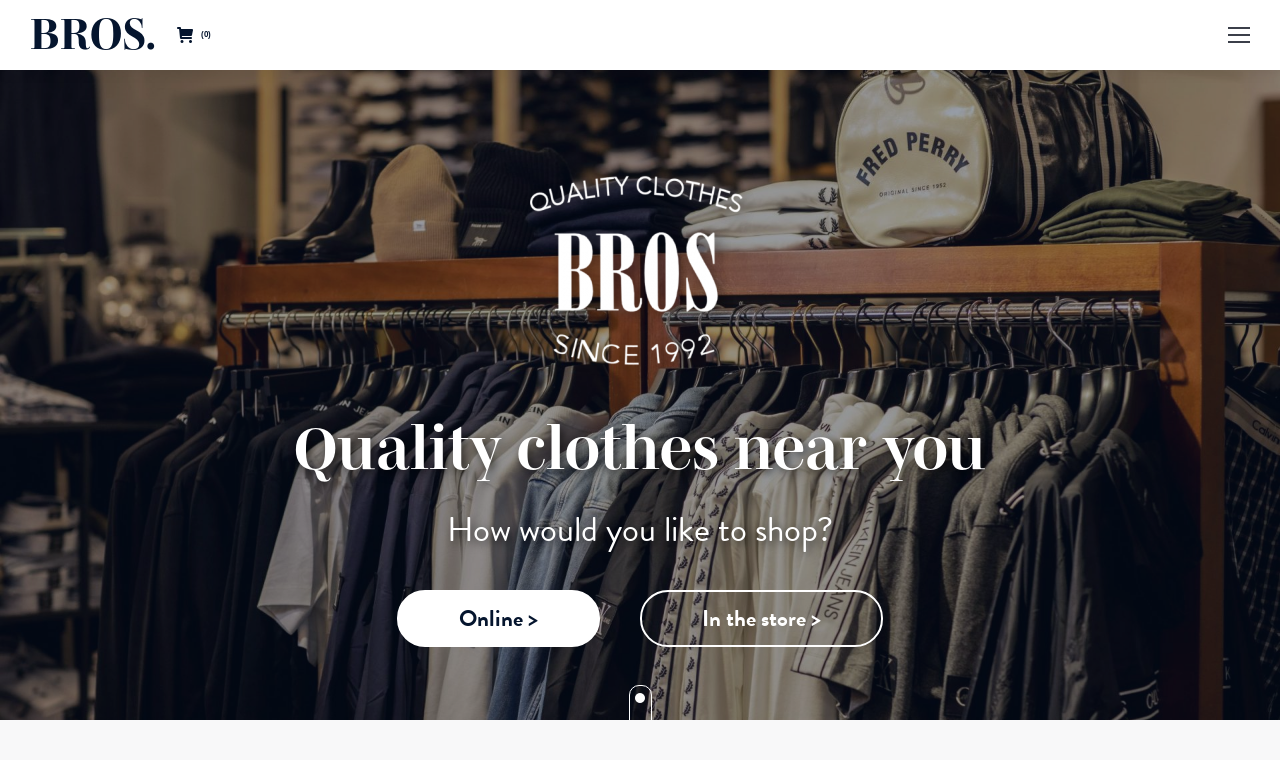

--- FILE ---
content_type: text/html; charset=UTF-8
request_url: https://bros.fi/?343=1&wpv_view_count=363148&wpv_paged=7
body_size: 256149
content:
<!DOCTYPE html>
<!--[if !(IE 6) | !(IE 7) | !(IE 8)  ]><!-->
<html lang="en-US" class="no-js">
<!--<![endif]-->
<head>
	<meta charset="UTF-8" />
		<meta name="viewport" content="width=device-width, initial-scale=1, maximum-scale=1, user-scalable=0">
		<meta name="theme-color" content="#05152e"/>	<link rel="profile" href="https://gmpg.org/xfn/11" />
	<meta name='robots' content='index, follow, max-image-preview:large, max-snippet:-1, max-video-preview:-1' />
	<style>img:is([sizes="auto" i], [sizes^="auto," i]) { contain-intrinsic-size: 3000px 1500px }</style>
	
	<!-- This site is optimized with the Yoast SEO plugin v25.9 - https://yoast.com/wordpress/plugins/seo/ -->
	<title>BROS | Shopping experience in Jakobstad</title>
<link crossorigin data-rocket-preconnect href="https://www.google.com" rel="preconnect">
<link crossorigin data-rocket-preload as="font" href="https://bros.fi/wp-content/cache/fonts/1/google-fonts/fonts/s/roboto/v49/KFO7CnqEu92Fr1ME7kSn66aGLdTylUAMa3yUBA.woff2" rel="preload">
<link data-wpr-hosted-gf-parameters="family=Roboto%3A400%2C500%2C600%2C700%7COpen%20Sans%3A400%2C600%2C700&display=swap" href="https://bros.fi/wp-content/cache/fonts/1/google-fonts/css/5/b/4/9375a02b83d470f28362bb5d5e622.css" rel="stylesheet"><link rel="preload" data-rocket-preload as="image" href="https://bros.fi/wp-content/uploads/2020/09/15b39c5a-6a0c-43ba-bbd8-00070b4db603-scaled-e1601974409395.jpeg" imagesrcset="https://bros.fi/wp-content/uploads/2020/09/15b39c5a-6a0c-43ba-bbd8-00070b4db603-scaled-e1601974409395.jpeg 1920w, https://bros.fi/wp-content/uploads/2020/09/15b39c5a-6a0c-43ba-bbd8-00070b4db603-scaled-e1601974409395-600x400.jpeg 600w" imagesizes="(max-width: 1920px) 100vw, 1920px" fetchpriority="high">
	<meta name="description" content="Bros is a small boutique in Jakobstad, Finland. We offer quality clothes for men and women from both small and bigger brands." />
	<link rel="canonical" href="https://bros.fi/" />
	<meta property="og:locale" content="en_US" />
	<meta property="og:type" content="website" />
	<meta property="og:title" content="BROS | Shopping experience in Jakobstad" />
	<meta property="og:description" content="Bros is a small boutique in Jakobstad, Finland. We offer quality clothes for men and women from both small and bigger brands." />
	<meta property="og:url" content="https://bros.fi/" />
	<meta property="og:site_name" content="BROS" />
	<meta property="article:publisher" content="https://www.facebook.com/brosqualityclothing" />
	<meta property="article:modified_time" content="2022-10-06T05:44:43+00:00" />
	<meta property="og:image" content="https://bros.fi/wp-content/uploads/2020/08/2357a9_1ee819588a514f74b6d7aec9b993f6c8mv22x-e1597656743436.png" />
	<meta property="og:image:width" content="250" />
	<meta property="og:image:height" content="240" />
	<meta property="og:image:type" content="image/png" />
	<meta name="twitter:card" content="summary_large_image" />
	<script type="application/ld+json" class="yoast-schema-graph">{"@context":"https://schema.org","@graph":[{"@type":"WebPage","@id":"https://bros.fi/","url":"https://bros.fi/","name":"BROS | Shopping experience in Jakobstad","isPartOf":{"@id":"https://bros.fi/#website"},"about":{"@id":"https://bros.fi/#organization"},"datePublished":"2020-07-02T09:52:23+00:00","dateModified":"2022-10-06T05:44:43+00:00","description":"Bros is a small boutique in Jakobstad, Finland. We offer quality clothes for men and women from both small and bigger brands.","breadcrumb":{"@id":"https://bros.fi/#breadcrumb"},"inLanguage":"en-US","potentialAction":[{"@type":"ReadAction","target":["https://bros.fi/"]}]},{"@type":"BreadcrumbList","@id":"https://bros.fi/#breadcrumb","itemListElement":[{"@type":"ListItem","position":1,"name":"Hem"}]},{"@type":"WebSite","@id":"https://bros.fi/#website","url":"https://bros.fi/","name":"BROS","description":"Shopping experience in Jakobstad","publisher":{"@id":"https://bros.fi/#organization"},"potentialAction":[{"@type":"SearchAction","target":{"@type":"EntryPoint","urlTemplate":"https://bros.fi/?s={search_term_string}"},"query-input":{"@type":"PropertyValueSpecification","valueRequired":true,"valueName":"search_term_string"}}],"inLanguage":"en-US"},{"@type":"Organization","@id":"https://bros.fi/#organization","name":"BROS","url":"https://bros.fi/","logo":{"@type":"ImageObject","inLanguage":"en-US","@id":"https://bros.fi/#/schema/logo/image/","url":"https://bros.fi/wp-content/uploads/2020/08/2357a9_1ee819588a514f74b6d7aec9b993f6c8mv22x-e1597656743436.png","contentUrl":"https://bros.fi/wp-content/uploads/2020/08/2357a9_1ee819588a514f74b6d7aec9b993f6c8mv22x-e1597656743436.png","width":250,"height":240,"caption":"BROS"},"image":{"@id":"https://bros.fi/#/schema/logo/image/"},"sameAs":["https://www.facebook.com/brosqualityclothing","https://www.instagram.com/brosjakobstad"]}]}</script>
	<!-- / Yoast SEO plugin. -->


<link rel='dns-prefetch' href='//use.typekit.net' />
<link rel='dns-prefetch' href='//fonts.googleapis.com' />
<link href='https://fonts.gstatic.com' crossorigin rel='preconnect' />
<link rel="alternate" type="application/rss+xml" title="BROS &raquo; Feed" href="https://bros.fi/feed/" />
<link rel="alternate" type="application/rss+xml" title="BROS &raquo; Comments Feed" href="https://bros.fi/comments/feed/" />
<link data-minify="1" rel='stylesheet' id='woo-carrier-agents-blocks-style-css' href='https://bros.fi/wp-content/cache/min/1/wp-content/plugins/woo-carrier-agents/assets/css/woo-carrier-agents.css?ver=1757510283' media='all' />
<link rel='stylesheet' id='sbi_styles-css' href='https://bros.fi/wp-content/plugins/instagram-feed-pro/css/sbi-styles.min.css?ver=6.8.1' media='all' />
<link rel='stylesheet' id='wp-block-library-css' href='https://bros.fi/wp-includes/css/dist/block-library/style.min.css?ver=6.8.3' media='all' />
<style id='wp-block-library-theme-inline-css'>
.wp-block-audio :where(figcaption){color:#555;font-size:13px;text-align:center}.is-dark-theme .wp-block-audio :where(figcaption){color:#ffffffa6}.wp-block-audio{margin:0 0 1em}.wp-block-code{border:1px solid #ccc;border-radius:4px;font-family:Menlo,Consolas,monaco,monospace;padding:.8em 1em}.wp-block-embed :where(figcaption){color:#555;font-size:13px;text-align:center}.is-dark-theme .wp-block-embed :where(figcaption){color:#ffffffa6}.wp-block-embed{margin:0 0 1em}.blocks-gallery-caption{color:#555;font-size:13px;text-align:center}.is-dark-theme .blocks-gallery-caption{color:#ffffffa6}:root :where(.wp-block-image figcaption){color:#555;font-size:13px;text-align:center}.is-dark-theme :root :where(.wp-block-image figcaption){color:#ffffffa6}.wp-block-image{margin:0 0 1em}.wp-block-pullquote{border-bottom:4px solid;border-top:4px solid;color:currentColor;margin-bottom:1.75em}.wp-block-pullquote cite,.wp-block-pullquote footer,.wp-block-pullquote__citation{color:currentColor;font-size:.8125em;font-style:normal;text-transform:uppercase}.wp-block-quote{border-left:.25em solid;margin:0 0 1.75em;padding-left:1em}.wp-block-quote cite,.wp-block-quote footer{color:currentColor;font-size:.8125em;font-style:normal;position:relative}.wp-block-quote:where(.has-text-align-right){border-left:none;border-right:.25em solid;padding-left:0;padding-right:1em}.wp-block-quote:where(.has-text-align-center){border:none;padding-left:0}.wp-block-quote.is-large,.wp-block-quote.is-style-large,.wp-block-quote:where(.is-style-plain){border:none}.wp-block-search .wp-block-search__label{font-weight:700}.wp-block-search__button{border:1px solid #ccc;padding:.375em .625em}:where(.wp-block-group.has-background){padding:1.25em 2.375em}.wp-block-separator.has-css-opacity{opacity:.4}.wp-block-separator{border:none;border-bottom:2px solid;margin-left:auto;margin-right:auto}.wp-block-separator.has-alpha-channel-opacity{opacity:1}.wp-block-separator:not(.is-style-wide):not(.is-style-dots){width:100px}.wp-block-separator.has-background:not(.is-style-dots){border-bottom:none;height:1px}.wp-block-separator.has-background:not(.is-style-wide):not(.is-style-dots){height:2px}.wp-block-table{margin:0 0 1em}.wp-block-table td,.wp-block-table th{word-break:normal}.wp-block-table :where(figcaption){color:#555;font-size:13px;text-align:center}.is-dark-theme .wp-block-table :where(figcaption){color:#ffffffa6}.wp-block-video :where(figcaption){color:#555;font-size:13px;text-align:center}.is-dark-theme .wp-block-video :where(figcaption){color:#ffffffa6}.wp-block-video{margin:0 0 1em}:root :where(.wp-block-template-part.has-background){margin-bottom:0;margin-top:0;padding:1.25em 2.375em}
</style>
<style id='classic-theme-styles-inline-css'>
/*! This file is auto-generated */
.wp-block-button__link{color:#fff;background-color:#32373c;border-radius:9999px;box-shadow:none;text-decoration:none;padding:calc(.667em + 2px) calc(1.333em + 2px);font-size:1.125em}.wp-block-file__button{background:#32373c;color:#fff;text-decoration:none}
</style>
<link rel='stylesheet' id='mediaelement-css' href='https://bros.fi/wp-includes/js/mediaelement/mediaelementplayer-legacy.min.css?ver=4.2.17' media='all' />
<link rel='stylesheet' id='wp-mediaelement-css' href='https://bros.fi/wp-includes/js/mediaelement/wp-mediaelement.min.css?ver=6.8.3' media='all' />
<style id='jetpack-sharing-buttons-style-inline-css'>
.jetpack-sharing-buttons__services-list{display:flex;flex-direction:row;flex-wrap:wrap;gap:0;list-style-type:none;margin:5px;padding:0}.jetpack-sharing-buttons__services-list.has-small-icon-size{font-size:12px}.jetpack-sharing-buttons__services-list.has-normal-icon-size{font-size:16px}.jetpack-sharing-buttons__services-list.has-large-icon-size{font-size:24px}.jetpack-sharing-buttons__services-list.has-huge-icon-size{font-size:36px}@media print{.jetpack-sharing-buttons__services-list{display:none!important}}.editor-styles-wrapper .wp-block-jetpack-sharing-buttons{gap:0;padding-inline-start:0}ul.jetpack-sharing-buttons__services-list.has-background{padding:1.25em 2.375em}
</style>
<link data-minify="1" rel='stylesheet' id='view_editor_gutenberg_frontend_assets-css' href='https://bros.fi/wp-content/cache/min/1/wp-content/plugins/wp-views/public/css/views-frontend.css?ver=1757510283' media='all' />
<style id='view_editor_gutenberg_frontend_assets-inline-css'>
.wpv-sort-list-dropdown.wpv-sort-list-dropdown-style-default > span.wpv-sort-list,.wpv-sort-list-dropdown.wpv-sort-list-dropdown-style-default .wpv-sort-list-item {border-color: #cdcdcd;}.wpv-sort-list-dropdown.wpv-sort-list-dropdown-style-default .wpv-sort-list-item a {color: #444;background-color: #fff;}.wpv-sort-list-dropdown.wpv-sort-list-dropdown-style-default a:hover,.wpv-sort-list-dropdown.wpv-sort-list-dropdown-style-default a:focus {color: #000;background-color: #eee;}.wpv-sort-list-dropdown.wpv-sort-list-dropdown-style-default .wpv-sort-list-item.wpv-sort-list-current a {color: #000;background-color: #eee;}
.wpv-sort-list-dropdown.wpv-sort-list-dropdown-style-default > span.wpv-sort-list,.wpv-sort-list-dropdown.wpv-sort-list-dropdown-style-default .wpv-sort-list-item {border-color: #cdcdcd;}.wpv-sort-list-dropdown.wpv-sort-list-dropdown-style-default .wpv-sort-list-item a {color: #444;background-color: #fff;}.wpv-sort-list-dropdown.wpv-sort-list-dropdown-style-default a:hover,.wpv-sort-list-dropdown.wpv-sort-list-dropdown-style-default a:focus {color: #000;background-color: #eee;}.wpv-sort-list-dropdown.wpv-sort-list-dropdown-style-default .wpv-sort-list-item.wpv-sort-list-current a {color: #000;background-color: #eee;}.wpv-sort-list-dropdown.wpv-sort-list-dropdown-style-grey > span.wpv-sort-list,.wpv-sort-list-dropdown.wpv-sort-list-dropdown-style-grey .wpv-sort-list-item {border-color: #cdcdcd;}.wpv-sort-list-dropdown.wpv-sort-list-dropdown-style-grey .wpv-sort-list-item a {color: #444;background-color: #eeeeee;}.wpv-sort-list-dropdown.wpv-sort-list-dropdown-style-grey a:hover,.wpv-sort-list-dropdown.wpv-sort-list-dropdown-style-grey a:focus {color: #000;background-color: #e5e5e5;}.wpv-sort-list-dropdown.wpv-sort-list-dropdown-style-grey .wpv-sort-list-item.wpv-sort-list-current a {color: #000;background-color: #e5e5e5;}
.wpv-sort-list-dropdown.wpv-sort-list-dropdown-style-default > span.wpv-sort-list,.wpv-sort-list-dropdown.wpv-sort-list-dropdown-style-default .wpv-sort-list-item {border-color: #cdcdcd;}.wpv-sort-list-dropdown.wpv-sort-list-dropdown-style-default .wpv-sort-list-item a {color: #444;background-color: #fff;}.wpv-sort-list-dropdown.wpv-sort-list-dropdown-style-default a:hover,.wpv-sort-list-dropdown.wpv-sort-list-dropdown-style-default a:focus {color: #000;background-color: #eee;}.wpv-sort-list-dropdown.wpv-sort-list-dropdown-style-default .wpv-sort-list-item.wpv-sort-list-current a {color: #000;background-color: #eee;}.wpv-sort-list-dropdown.wpv-sort-list-dropdown-style-grey > span.wpv-sort-list,.wpv-sort-list-dropdown.wpv-sort-list-dropdown-style-grey .wpv-sort-list-item {border-color: #cdcdcd;}.wpv-sort-list-dropdown.wpv-sort-list-dropdown-style-grey .wpv-sort-list-item a {color: #444;background-color: #eeeeee;}.wpv-sort-list-dropdown.wpv-sort-list-dropdown-style-grey a:hover,.wpv-sort-list-dropdown.wpv-sort-list-dropdown-style-grey a:focus {color: #000;background-color: #e5e5e5;}.wpv-sort-list-dropdown.wpv-sort-list-dropdown-style-grey .wpv-sort-list-item.wpv-sort-list-current a {color: #000;background-color: #e5e5e5;}.wpv-sort-list-dropdown.wpv-sort-list-dropdown-style-blue > span.wpv-sort-list,.wpv-sort-list-dropdown.wpv-sort-list-dropdown-style-blue .wpv-sort-list-item {border-color: #0099cc;}.wpv-sort-list-dropdown.wpv-sort-list-dropdown-style-blue .wpv-sort-list-item a {color: #444;background-color: #cbddeb;}.wpv-sort-list-dropdown.wpv-sort-list-dropdown-style-blue a:hover,.wpv-sort-list-dropdown.wpv-sort-list-dropdown-style-blue a:focus {color: #000;background-color: #95bedd;}.wpv-sort-list-dropdown.wpv-sort-list-dropdown-style-blue .wpv-sort-list-item.wpv-sort-list-current a {color: #000;background-color: #95bedd;}
</style>
<style id='global-styles-inline-css'>
:root{--wp--preset--aspect-ratio--square: 1;--wp--preset--aspect-ratio--4-3: 4/3;--wp--preset--aspect-ratio--3-4: 3/4;--wp--preset--aspect-ratio--3-2: 3/2;--wp--preset--aspect-ratio--2-3: 2/3;--wp--preset--aspect-ratio--16-9: 16/9;--wp--preset--aspect-ratio--9-16: 9/16;--wp--preset--color--black: #000000;--wp--preset--color--cyan-bluish-gray: #abb8c3;--wp--preset--color--white: #FFF;--wp--preset--color--pale-pink: #f78da7;--wp--preset--color--vivid-red: #cf2e2e;--wp--preset--color--luminous-vivid-orange: #ff6900;--wp--preset--color--luminous-vivid-amber: #fcb900;--wp--preset--color--light-green-cyan: #7bdcb5;--wp--preset--color--vivid-green-cyan: #00d084;--wp--preset--color--pale-cyan-blue: #8ed1fc;--wp--preset--color--vivid-cyan-blue: #0693e3;--wp--preset--color--vivid-purple: #9b51e0;--wp--preset--color--accent: #05152e;--wp--preset--color--dark-gray: #111;--wp--preset--color--light-gray: #767676;--wp--preset--gradient--vivid-cyan-blue-to-vivid-purple: linear-gradient(135deg,rgba(6,147,227,1) 0%,rgb(155,81,224) 100%);--wp--preset--gradient--light-green-cyan-to-vivid-green-cyan: linear-gradient(135deg,rgb(122,220,180) 0%,rgb(0,208,130) 100%);--wp--preset--gradient--luminous-vivid-amber-to-luminous-vivid-orange: linear-gradient(135deg,rgba(252,185,0,1) 0%,rgba(255,105,0,1) 100%);--wp--preset--gradient--luminous-vivid-orange-to-vivid-red: linear-gradient(135deg,rgba(255,105,0,1) 0%,rgb(207,46,46) 100%);--wp--preset--gradient--very-light-gray-to-cyan-bluish-gray: linear-gradient(135deg,rgb(238,238,238) 0%,rgb(169,184,195) 100%);--wp--preset--gradient--cool-to-warm-spectrum: linear-gradient(135deg,rgb(74,234,220) 0%,rgb(151,120,209) 20%,rgb(207,42,186) 40%,rgb(238,44,130) 60%,rgb(251,105,98) 80%,rgb(254,248,76) 100%);--wp--preset--gradient--blush-light-purple: linear-gradient(135deg,rgb(255,206,236) 0%,rgb(152,150,240) 100%);--wp--preset--gradient--blush-bordeaux: linear-gradient(135deg,rgb(254,205,165) 0%,rgb(254,45,45) 50%,rgb(107,0,62) 100%);--wp--preset--gradient--luminous-dusk: linear-gradient(135deg,rgb(255,203,112) 0%,rgb(199,81,192) 50%,rgb(65,88,208) 100%);--wp--preset--gradient--pale-ocean: linear-gradient(135deg,rgb(255,245,203) 0%,rgb(182,227,212) 50%,rgb(51,167,181) 100%);--wp--preset--gradient--electric-grass: linear-gradient(135deg,rgb(202,248,128) 0%,rgb(113,206,126) 100%);--wp--preset--gradient--midnight: linear-gradient(135deg,rgb(2,3,129) 0%,rgb(40,116,252) 100%);--wp--preset--font-size--small: 13px;--wp--preset--font-size--medium: 20px;--wp--preset--font-size--large: 36px;--wp--preset--font-size--x-large: 42px;--wp--preset--spacing--20: 0.44rem;--wp--preset--spacing--30: 0.67rem;--wp--preset--spacing--40: 1rem;--wp--preset--spacing--50: 1.5rem;--wp--preset--spacing--60: 2.25rem;--wp--preset--spacing--70: 3.38rem;--wp--preset--spacing--80: 5.06rem;--wp--preset--shadow--natural: 6px 6px 9px rgba(0, 0, 0, 0.2);--wp--preset--shadow--deep: 12px 12px 50px rgba(0, 0, 0, 0.4);--wp--preset--shadow--sharp: 6px 6px 0px rgba(0, 0, 0, 0.2);--wp--preset--shadow--outlined: 6px 6px 0px -3px rgba(255, 255, 255, 1), 6px 6px rgba(0, 0, 0, 1);--wp--preset--shadow--crisp: 6px 6px 0px rgba(0, 0, 0, 1);}:where(.is-layout-flex){gap: 0.5em;}:where(.is-layout-grid){gap: 0.5em;}body .is-layout-flex{display: flex;}.is-layout-flex{flex-wrap: wrap;align-items: center;}.is-layout-flex > :is(*, div){margin: 0;}body .is-layout-grid{display: grid;}.is-layout-grid > :is(*, div){margin: 0;}:where(.wp-block-columns.is-layout-flex){gap: 2em;}:where(.wp-block-columns.is-layout-grid){gap: 2em;}:where(.wp-block-post-template.is-layout-flex){gap: 1.25em;}:where(.wp-block-post-template.is-layout-grid){gap: 1.25em;}.has-black-color{color: var(--wp--preset--color--black) !important;}.has-cyan-bluish-gray-color{color: var(--wp--preset--color--cyan-bluish-gray) !important;}.has-white-color{color: var(--wp--preset--color--white) !important;}.has-pale-pink-color{color: var(--wp--preset--color--pale-pink) !important;}.has-vivid-red-color{color: var(--wp--preset--color--vivid-red) !important;}.has-luminous-vivid-orange-color{color: var(--wp--preset--color--luminous-vivid-orange) !important;}.has-luminous-vivid-amber-color{color: var(--wp--preset--color--luminous-vivid-amber) !important;}.has-light-green-cyan-color{color: var(--wp--preset--color--light-green-cyan) !important;}.has-vivid-green-cyan-color{color: var(--wp--preset--color--vivid-green-cyan) !important;}.has-pale-cyan-blue-color{color: var(--wp--preset--color--pale-cyan-blue) !important;}.has-vivid-cyan-blue-color{color: var(--wp--preset--color--vivid-cyan-blue) !important;}.has-vivid-purple-color{color: var(--wp--preset--color--vivid-purple) !important;}.has-black-background-color{background-color: var(--wp--preset--color--black) !important;}.has-cyan-bluish-gray-background-color{background-color: var(--wp--preset--color--cyan-bluish-gray) !important;}.has-white-background-color{background-color: var(--wp--preset--color--white) !important;}.has-pale-pink-background-color{background-color: var(--wp--preset--color--pale-pink) !important;}.has-vivid-red-background-color{background-color: var(--wp--preset--color--vivid-red) !important;}.has-luminous-vivid-orange-background-color{background-color: var(--wp--preset--color--luminous-vivid-orange) !important;}.has-luminous-vivid-amber-background-color{background-color: var(--wp--preset--color--luminous-vivid-amber) !important;}.has-light-green-cyan-background-color{background-color: var(--wp--preset--color--light-green-cyan) !important;}.has-vivid-green-cyan-background-color{background-color: var(--wp--preset--color--vivid-green-cyan) !important;}.has-pale-cyan-blue-background-color{background-color: var(--wp--preset--color--pale-cyan-blue) !important;}.has-vivid-cyan-blue-background-color{background-color: var(--wp--preset--color--vivid-cyan-blue) !important;}.has-vivid-purple-background-color{background-color: var(--wp--preset--color--vivid-purple) !important;}.has-black-border-color{border-color: var(--wp--preset--color--black) !important;}.has-cyan-bluish-gray-border-color{border-color: var(--wp--preset--color--cyan-bluish-gray) !important;}.has-white-border-color{border-color: var(--wp--preset--color--white) !important;}.has-pale-pink-border-color{border-color: var(--wp--preset--color--pale-pink) !important;}.has-vivid-red-border-color{border-color: var(--wp--preset--color--vivid-red) !important;}.has-luminous-vivid-orange-border-color{border-color: var(--wp--preset--color--luminous-vivid-orange) !important;}.has-luminous-vivid-amber-border-color{border-color: var(--wp--preset--color--luminous-vivid-amber) !important;}.has-light-green-cyan-border-color{border-color: var(--wp--preset--color--light-green-cyan) !important;}.has-vivid-green-cyan-border-color{border-color: var(--wp--preset--color--vivid-green-cyan) !important;}.has-pale-cyan-blue-border-color{border-color: var(--wp--preset--color--pale-cyan-blue) !important;}.has-vivid-cyan-blue-border-color{border-color: var(--wp--preset--color--vivid-cyan-blue) !important;}.has-vivid-purple-border-color{border-color: var(--wp--preset--color--vivid-purple) !important;}.has-vivid-cyan-blue-to-vivid-purple-gradient-background{background: var(--wp--preset--gradient--vivid-cyan-blue-to-vivid-purple) !important;}.has-light-green-cyan-to-vivid-green-cyan-gradient-background{background: var(--wp--preset--gradient--light-green-cyan-to-vivid-green-cyan) !important;}.has-luminous-vivid-amber-to-luminous-vivid-orange-gradient-background{background: var(--wp--preset--gradient--luminous-vivid-amber-to-luminous-vivid-orange) !important;}.has-luminous-vivid-orange-to-vivid-red-gradient-background{background: var(--wp--preset--gradient--luminous-vivid-orange-to-vivid-red) !important;}.has-very-light-gray-to-cyan-bluish-gray-gradient-background{background: var(--wp--preset--gradient--very-light-gray-to-cyan-bluish-gray) !important;}.has-cool-to-warm-spectrum-gradient-background{background: var(--wp--preset--gradient--cool-to-warm-spectrum) !important;}.has-blush-light-purple-gradient-background{background: var(--wp--preset--gradient--blush-light-purple) !important;}.has-blush-bordeaux-gradient-background{background: var(--wp--preset--gradient--blush-bordeaux) !important;}.has-luminous-dusk-gradient-background{background: var(--wp--preset--gradient--luminous-dusk) !important;}.has-pale-ocean-gradient-background{background: var(--wp--preset--gradient--pale-ocean) !important;}.has-electric-grass-gradient-background{background: var(--wp--preset--gradient--electric-grass) !important;}.has-midnight-gradient-background{background: var(--wp--preset--gradient--midnight) !important;}.has-small-font-size{font-size: var(--wp--preset--font-size--small) !important;}.has-medium-font-size{font-size: var(--wp--preset--font-size--medium) !important;}.has-large-font-size{font-size: var(--wp--preset--font-size--large) !important;}.has-x-large-font-size{font-size: var(--wp--preset--font-size--x-large) !important;}
:where(.wp-block-post-template.is-layout-flex){gap: 1.25em;}:where(.wp-block-post-template.is-layout-grid){gap: 1.25em;}
:where(.wp-block-columns.is-layout-flex){gap: 2em;}:where(.wp-block-columns.is-layout-grid){gap: 2em;}
:root :where(.wp-block-pullquote){font-size: 1.5em;line-height: 1.6;}
</style>
<link data-minify="1" rel='stylesheet' id='wc-paytrail-css-css' href='https://bros.fi/wp-content/cache/min/1/wp-content/plugins/wc-paytrail/assets/css/wc-paytrail.css?ver=1757510283' media='all' />
<style id='woocommerce-inline-inline-css'>
.woocommerce form .form-row .required { visibility: visible; }
</style>
<link data-minify="1" rel='stylesheet' id='brands-styles-css' href='https://bros.fi/wp-content/cache/min/1/wp-content/plugins/woocommerce/assets/css/brands.css?ver=1757510283' media='all' />
<link rel='stylesheet' id='parent-style-css' href='https://bros.fi/wp-content/themes/dt-the7/style.css?ver=6.8.3' media='all' />
<link data-minify="1" rel='stylesheet' id='fonts-css' href='https://bros.fi/wp-content/cache/min/1/kdk2ktk.css?ver=1757510283' media='all' />
<link data-minify="1" rel='stylesheet' id='the7-font-css' href='https://bros.fi/wp-content/cache/min/1/wp-content/themes/dt-the7/fonts/icomoon-the7-font/icomoon-the7-font.min.css?ver=1757510283' media='all' />
<link data-minify="1" rel='stylesheet' id='the7-awesome-fonts-css' href='https://bros.fi/wp-content/cache/min/1/wp-content/themes/dt-the7/fonts/FontAwesome/css/all.min.css?ver=1757510283' media='all' />
<link data-minify="1" rel='stylesheet' id='the7-Defaults-css' href='https://bros.fi/wp-content/cache/min/1/wp-content/uploads/smile_fonts/Defaults/Defaults.css?ver=1757510283' media='all' />
<link data-minify="1" rel='stylesheet' id='js_composer_front-css' href='https://bros.fi/wp-content/cache/min/1/wp-content/plugins/js_composer/assets/css/js_composer.min.css?ver=1757510283' media='all' />

<link rel='stylesheet' id='dt-main-css' href='https://bros.fi/wp-content/themes/dt-the7/css/main.min.css?ver=12.5.2' media='all' />
<link rel='stylesheet' id='the7-custom-scrollbar-css' href='https://bros.fi/wp-content/themes/dt-the7/lib/custom-scrollbar/custom-scrollbar.min.css?ver=12.5.2' media='all' />
<link rel='stylesheet' id='the7-wpbakery-css' href='https://bros.fi/wp-content/themes/dt-the7/css/wpbakery.min.css?ver=12.5.2' media='all' />
<link data-minify="1" rel='stylesheet' id='the7-css-vars-css' href='https://bros.fi/wp-content/cache/min/1/wp-content/uploads/the7-css/css-vars.css?ver=1757510283' media='all' />
<link data-minify="1" rel='stylesheet' id='dt-custom-css' href='https://bros.fi/wp-content/cache/min/1/wp-content/uploads/the7-css/custom.css?ver=1757510283' media='all' />
<link data-minify="1" rel='stylesheet' id='wc-dt-custom-css' href='https://bros.fi/wp-content/cache/min/1/wp-content/uploads/the7-css/compatibility/wc-dt-custom.css?ver=1757510283' media='all' />
<link data-minify="1" rel='stylesheet' id='dt-media-css' href='https://bros.fi/wp-content/cache/min/1/wp-content/uploads/the7-css/media.css?ver=1757510283' media='all' />
<link data-minify="1" rel='stylesheet' id='the7-mega-menu-css' href='https://bros.fi/wp-content/cache/min/1/wp-content/uploads/the7-css/mega-menu.css?ver=1757510283' media='all' />
<link data-minify="1" rel='stylesheet' id='style-css' href='https://bros.fi/wp-content/cache/min/1/wp-content/themes/bros/style.css?ver=1757510283' media='all' />
<script src="https://bros.fi/wp-includes/js/jquery/jquery.min.js?ver=3.7.1" id="jquery-core-js"></script>
<script src="https://bros.fi/wp-includes/js/jquery/jquery-migrate.min.js?ver=3.4.1" id="jquery-migrate-js" data-rocket-defer defer></script>
<script data-minify="1" src="https://bros.fi/wp-content/cache/min/1/wp-content/plugins/wp-views/vendor/toolset/common-es/public/toolset-common-es-frontend.js?ver=1757510283" id="toolset-common-es-frontend-js" data-rocket-defer defer></script>
<script id="wpml-cookie-js-extra">
var wpml_cookies = {"wp-wpml_current_language":{"value":"en","expires":1,"path":"\/"}};
var wpml_cookies = {"wp-wpml_current_language":{"value":"en","expires":1,"path":"\/"}};
</script>
<script data-minify="1" src="https://bros.fi/wp-content/cache/min/1/wp-content/plugins/sitepress-multilingual-cms/res/js/cookies/language-cookie.js?ver=1757510283" id="wpml-cookie-js" defer data-wp-strategy="defer"></script>
<script data-minify="1" src="https://bros.fi/wp-content/cache/min/1/wp-content/plugins/wc-paytrail/assets/js/wc-paytrail.js?ver=1757510283" id="wc-paytrail-js-js" data-rocket-defer defer></script>
<script src="https://bros.fi/wp-content/plugins/woocommerce/assets/js/jquery-blockui/jquery.blockUI.min.js?ver=2.7.0-wc.10.1.2" id="jquery-blockui-js" data-wp-strategy="defer" data-rocket-defer defer></script>
<script id="wc-add-to-cart-js-extra">
var wc_add_to_cart_params = {"ajax_url":"\/wp-admin\/admin-ajax.php","wc_ajax_url":"\/?wc-ajax=%%endpoint%%","i18n_view_cart":"View cart","cart_url":"https:\/\/bros.fi\/cart\/","is_cart":"","cart_redirect_after_add":"no"};
</script>
<script src="https://bros.fi/wp-content/plugins/woocommerce/assets/js/frontend/add-to-cart.min.js?ver=10.1.2" id="wc-add-to-cart-js" data-wp-strategy="defer" data-rocket-defer defer></script>
<script src="https://bros.fi/wp-content/plugins/woocommerce/assets/js/js-cookie/js.cookie.min.js?ver=2.1.4-wc.10.1.2" id="js-cookie-js" defer data-wp-strategy="defer"></script>
<script id="woocommerce-js-extra">
var woocommerce_params = {"ajax_url":"\/wp-admin\/admin-ajax.php","wc_ajax_url":"\/?wc-ajax=%%endpoint%%","i18n_password_show":"Show password","i18n_password_hide":"Hide password"};
</script>
<script src="https://bros.fi/wp-content/plugins/woocommerce/assets/js/frontend/woocommerce.min.js?ver=10.1.2" id="woocommerce-js" defer data-wp-strategy="defer"></script>
<script data-minify="1" src="https://bros.fi/wp-content/cache/min/1/wp-content/plugins/js_composer/assets/js/vendors/woocommerce-add-to-cart.js?ver=1757510283" id="vc_woocommerce-add-to-cart-js-js" data-rocket-defer defer></script>
<script data-minify="1" src="https://bros.fi/wp-content/cache/min/1/wp-content/themes/bros/js/vendors.bundle.js?ver=1757510284" id="wm-vendors-js-js" data-rocket-defer defer></script>
<script data-minify="1" src="https://bros.fi/wp-content/cache/min/1/wp-content/themes/bros/js/shared.bundle.js?ver=1757510284" id="wm-shared-js-js" data-rocket-defer defer></script>
<script data-minify="1" src="https://bros.fi/wp-content/cache/min/1/wp-content/themes/bros/js/imports.bundle.js?ver=1757510284" id="wm-imports-js-js" data-rocket-defer defer></script>
<script id="dt-above-fold-js-extra">
var dtLocal = {"themeUrl":"https:\/\/bros.fi\/wp-content\/themes\/dt-the7","passText":"To view this protected post, enter the password below:","moreButtonText":{"loading":"Loading...","loadMore":"Load more"},"postID":"9","ajaxurl":"https:\/\/bros.fi\/wp-admin\/admin-ajax.php","REST":{"baseUrl":"https:\/\/bros.fi\/wp-json\/the7\/v1","endpoints":{"sendMail":"\/send-mail"}},"contactMessages":{"required":"One or more fields have an error. Please check and try again.","terms":"Please accept the privacy policy.","fillTheCaptchaError":"Please, fill the captcha."},"captchaSiteKey":"","ajaxNonce":"1d8f47880b","pageData":{"type":"page","template":"page","layout":null},"themeSettings":{"smoothScroll":"off","lazyLoading":false,"desktopHeader":{"height":90},"ToggleCaptionEnabled":"disabled","ToggleCaption":"Navigation","floatingHeader":{"showAfter":94,"showMenu":false,"height":56,"logo":{"showLogo":true,"html":"","url":"https:\/\/bros.fi\/"}},"topLine":{"floatingTopLine":{"logo":{"showLogo":false,"html":""}}},"mobileHeader":{"firstSwitchPoint":1400,"secondSwitchPoint":500,"firstSwitchPointHeight":70,"secondSwitchPointHeight":56,"mobileToggleCaptionEnabled":"disabled","mobileToggleCaption":"Meny"},"stickyMobileHeaderFirstSwitch":{"logo":{"html":""}},"stickyMobileHeaderSecondSwitch":{"logo":{"html":""}},"sidebar":{"switchPoint":970},"boxedWidth":"1280px"},"VCMobileScreenWidth":"768","wcCartFragmentHash":"8e4acbe73abaf93525da1966639e33f9"};
var dtShare = {"shareButtonText":{"facebook":"Share on Facebook","twitter":"Share on X","pinterest":"Pin it","linkedin":"Share on Linkedin","whatsapp":"Share on Whatsapp"},"overlayOpacity":"85"};
</script>
<script src="https://bros.fi/wp-content/themes/dt-the7/js/above-the-fold.min.js?ver=12.5.2" id="dt-above-fold-js" data-rocket-defer defer></script>
<script src="https://bros.fi/wp-content/themes/dt-the7/js/compatibility/woocommerce/woocommerce.min.js?ver=12.5.2" id="dt-woocommerce-js" data-rocket-defer defer></script>
<script></script><link rel="https://api.w.org/" href="https://bros.fi/wp-json/" /><link rel="alternate" title="JSON" type="application/json" href="https://bros.fi/wp-json/wp/v2/pages/9" /><link rel="EditURI" type="application/rsd+xml" title="RSD" href="https://bros.fi/xmlrpc.php?rsd" />
<meta name="generator" content="WordPress 6.8.3" />
<meta name="generator" content="WooCommerce 10.1.2" />
<link rel='shortlink' href='https://bros.fi/' />
<link rel="alternate" title="oEmbed (JSON)" type="application/json+oembed" href="https://bros.fi/wp-json/oembed/1.0/embed?url=https%3A%2F%2Fbros.fi%2F" />
<link rel="alternate" title="oEmbed (XML)" type="text/xml+oembed" href="https://bros.fi/wp-json/oembed/1.0/embed?url=https%3A%2F%2Fbros.fi%2F&#038;format=xml" />
<meta name="generator" content="WPML ver:4.8.1 stt:1,18,50;" />

<!-- This website runs the Product Feed PRO for WooCommerce by AdTribes.io plugin - version woocommercesea_option_installed_version -->
<!-- Using WM Theme (2.0.0) --> <link data-minify="1" rel="stylesheet" href="https://bros.fi/wp-content/cache/min/1/releases/v5.14.0/css/all.css?ver=1757510283" 
                              crossorigin="anonymous"> 	<noscript><style>.woocommerce-product-gallery{ opacity: 1 !important; }</style></noscript>
	<style>.recentcomments a{display:inline !important;padding:0 !important;margin:0 !important;}</style> <script> window.addEventListener("load",function(){ var c={script:false,link:false}; function ls(s) { if(!['script','link'].includes(s)||c[s]){return;}c[s]=true; var d=document,f=d.getElementsByTagName(s)[0],j=d.createElement(s); if(s==='script'){j.async=true;j.src='https://bros.fi/wp-content/plugins/wp-views/vendor/toolset/blocks/public/js/frontend.js?v=1.6.16';}else{ j.rel='stylesheet';j.href='https://bros.fi/wp-content/plugins/wp-views/vendor/toolset/blocks/public/css/style.css?v=1.6.16';} f.parentNode.insertBefore(j, f); }; function ex(){ls('script');ls('link')} window.addEventListener("scroll", ex, {once: true}); if (('IntersectionObserver' in window) && ('IntersectionObserverEntry' in window) && ('intersectionRatio' in window.IntersectionObserverEntry.prototype)) { var i = 0, fb = document.querySelectorAll("[class^='tb-']"), o = new IntersectionObserver(es => { es.forEach(e => { o.unobserve(e.target); if (e.intersectionRatio > 0) { ex();o.disconnect();}else{ i++;if(fb.length>i){o.observe(fb[i])}} }) }); if (fb.length) { o.observe(fb[i]) } } }) </script>
	<noscript>
		<link data-minify="1" rel="stylesheet" href="https://bros.fi/wp-content/cache/min/1/wp-content/plugins/wp-views/vendor/toolset/blocks/public/css/style.css?ver=1757510283">
	</noscript><meta name="generator" content="Powered by WPBakery Page Builder - drag and drop page builder for WordPress."/>
<link rel="icon" href="https://bros.fi/wp-content/uploads/2020/10/favicon-e1602754463800.png" type="image/png" sizes="16x16"/><link rel="icon" href="https://bros.fi/wp-content/uploads/2020/10/favicon-e1602754463800.png" type="image/png" sizes="32x32"/><style type="text/css" data-type="vc_shortcodes-custom-css">.vc_custom_1601977224293{background-position: center !important;background-repeat: no-repeat !important;background-size: cover !important;}</style><noscript><style> .wpb_animate_when_almost_visible { opacity: 1; }</style></noscript><noscript><style id="rocket-lazyload-nojs-css">.rll-youtube-player, [data-lazy-src]{display:none !important;}</style></noscript><style id="rocket-lazyrender-inline-css">[data-wpr-lazyrender] {content-visibility: auto;}</style><meta name="generator" content="WP Rocket 3.19.4" data-wpr-features="wpr_defer_js wpr_minify_js wpr_lazyload_images wpr_lazyload_iframes wpr_preconnect_external_domains wpr_auto_preload_fonts wpr_automatic_lazy_rendering wpr_oci wpr_minify_css wpr_preload_links wpr_host_fonts_locally wpr_desktop" /></head>
<body id="the7-body" class="home wp-singular page-template-default page page-id-9 wp-embed-responsive wp-theme-dt-the7 wp-child-theme-bros theme-dt-the7 woocommerce-no-js title-off dt-responsive-on right-mobile-menu-close-icon ouside-menu-close-icon mobile-hamburger-close-bg-enable mobile-hamburger-close-bg-hover-enable  fade-medium-mobile-menu-close-icon fade-medium-menu-close-icon srcset-enabled btn-flat custom-btn-color custom-btn-hover-color floating-mobile-menu-icon top-header first-switch-logo-left first-switch-menu-right second-switch-logo-left second-switch-menu-right right-mobile-menu layzr-loading-on popup-message-style the7-ver-12.5.2 dt-fa-compatibility wpb-js-composer js-comp-ver-8.6.1 vc_responsive">
<!-- The7 12.5.2 -->

<div id="page" >
	<a class="skip-link screen-reader-text" href="#content">Skip to content</a>

<div class="masthead inline-header right widgets full-height full-width line-decoration shadow-mobile-header-decoration small-mobile-menu-icon mobile-menu-icon-bg-on mobile-menu-icon-hover-bg-on dt-parent-menu-clickable show-sub-menu-on-hover show-mobile-logo"  role="banner">

	
	<header  class="header-bar">

		<div class="wm-siteTitle">
    <!-- <h1 class="h2">BROS.</h1> --> 
    <div class="left-widgets mini-widgets"><div class="text-area show-on-desktop near-logo-first-switch near-logo-second-switch"><h1 class="h2"><a href="/">BROS.</a></h1>
</div></div></div>
		<ul id="primary-menu" class="main-nav underline-decoration l-to-r-line outside-item-remove-margin"><li class="menu-item menu-item-type-custom menu-item-object-custom menu-item-569 first depth-0"><a href='/#!/our-services' data-level='1'><span class="menu-item-text"><span class="menu-text">Our services</span></span></a></li> <li class="menu-item menu-item-type-custom menu-item-object-custom menu-item-363462 depth-0"><a href='/#!/products' data-level='1'><span class="menu-item-text"><span class="menu-text">Our products</span></span></a></li> <li class="menu-item menu-item-type-custom menu-item-object-custom menu-item-571 depth-0"><a href='/#!/about-us' data-level='1'><span class="menu-item-text"><span class="menu-text">About us</span></span></a></li> <li class="menu-item menu-item-type-custom menu-item-object-custom menu-item-572 last depth-0"><a href='/#!/find-us' data-level='1'><span class="menu-item-text"><span class="menu-text">Contact us</span></span></a></li> </ul>
		<div class="mini-widgets"><div class="mini-wpml show-on-desktop in-menu-first-switch in-menu-second-switch">
<div class="wpml-ls-statics-shortcode_actions wpml-ls wpml-ls-legacy-list-horizontal">
	<ul role="menu"><li class="wpml-ls-slot-shortcode_actions wpml-ls-item wpml-ls-item-sv wpml-ls-first-item wpml-ls-item-legacy-list-horizontal" role="none">
				<a href="https://bros.fi/sv/" class="wpml-ls-link" role="menuitem"  aria-label="Switch to SV" title="Switch to SV" >
                    <span class="wpml-ls-display">SV</span></a>
			</li><li class="wpml-ls-slot-shortcode_actions wpml-ls-item wpml-ls-item-fi wpml-ls-last-item wpml-ls-item-legacy-list-horizontal" role="none">
				<a href="https://bros.fi/fi/" class="wpml-ls-link" role="menuitem"  aria-label="Switch to FI" title="Switch to FI" >
                    <span class="wpml-ls-display">FI</span></a>
			</li></ul>
</div>
</div><div class="show-on-desktop near-logo-first-switch in-menu-second-switch">
<div class="wc-shopping-cart shopping-cart text-disable round-counter-style show-sub-cart" data-cart-hash="8e4acbe73abaf93525da1966639e33f9">

	<a class="wc-ico-cart text-disable round-counter-style show-sub-cart" href="https://bros.fi/cart/"><i class="icomoon-the7-font-the7-cart-04"></i>&nbsp;<span class="counter">0</span></a>

	<div class="shopping-cart-wrap">
		<div class="shopping-cart-inner">
			
						<p class="buttons top-position">
				<a href="https://bros.fi/cart/" class="button view-cart">View Cart</a><a href="https://bros.fi/checkout/" class="button checkout">Checkout</a>			</p>

						<ul class="cart_list product_list_widget empty">
				<li>No products in the cart.</li>			</ul>
			<div class="shopping-cart-bottom" style="display: none">
				<p class="total">
					<strong>Subtotal:</strong> <span class="woocommerce-Price-amount amount"><bdi>0,00&nbsp;<span class="woocommerce-Price-currencySymbol">&euro;</span></bdi></span>				</p>
				<p class="buttons">
					<a href="https://bros.fi/cart/" class="button view-cart">View Cart</a><a href="https://bros.fi/checkout/" class="button checkout">Checkout</a>				</p>
			</div>
					</div>
	</div>

</div>
</div></div>
	</header>

</div>
<div data-wpr-lazyrender="1" role="navigation" aria-label="Main Menu" class="dt-mobile-header mobile-menu-show-divider">
	<div  class="dt-close-mobile-menu-icon" aria-label="Close" role="button" tabindex="0"><div class="close-line-wrap"><span class="close-line"></span><span class="close-line"></span><span class="close-line"></span></div></div>	<ul id="mobile-menu" class="mobile-main-nav">
		<li class="menu-item menu-item-type-custom menu-item-object-custom menu-item-569 first depth-0"><a href='/#!/our-services' data-level='1'><span class="menu-item-text"><span class="menu-text">Our services</span></span></a></li> <li class="menu-item menu-item-type-custom menu-item-object-custom menu-item-363462 depth-0"><a href='/#!/products' data-level='1'><span class="menu-item-text"><span class="menu-text">Our products</span></span></a></li> <li class="menu-item menu-item-type-custom menu-item-object-custom menu-item-571 depth-0"><a href='/#!/about-us' data-level='1'><span class="menu-item-text"><span class="menu-text">About us</span></span></a></li> <li class="menu-item menu-item-type-custom menu-item-object-custom menu-item-572 last depth-0"><a href='/#!/find-us' data-level='1'><span class="menu-item-text"><span class="menu-text">Contact us</span></span></a></li> 	</ul>
	<div class='mobile-mini-widgets-in-menu'></div>
</div>



<div  id="main" class="sidebar-none sidebar-divider-vertical">

	
	<div data-wpr-lazyrender="1" class="main-gradient"></div>
	<div  class="wf-wrap">
	<div class="wf-container-main">

	


	<div id="content" class="content" role="main">

		<div class="wpb-content-wrapper"><section data-vc-full-width="true" data-vc-full-width-init="false" class="vc_section vc_custom_1601977224293 wm-blockColor -bcHeader wm-header vc_section-has-fill vc_row-o-full-height vc_section-o-content-middle vc_section-flex"><div class="vc_row wpb_row vc_row-fluid"><div class="wpb_column vc_column_container vc_col-sm-12"><div class="vc_column-inner"><div class="wpb_wrapper">
	<div  class="wpb_single_image wpb_content_element vc_align_center wpb_content_element">
		
		<figure class="wpb_wrapper vc_figure">
			<div class="vc_single_image-wrapper   vc_box_border_grey"><img fetchpriority="high" decoding="async" width="250" height="240" src="data:image/svg+xml,%3Csvg%20xmlns='http://www.w3.org/2000/svg'%20viewBox='0%200%20250%20240'%3E%3C/svg%3E" class="vc_single_image-img attachment-full" alt="" title="2357a9_1ee819588a514f74b6d7aec9b993f6c8~mv2@2x" data-lazy-src="https://bros.fi/wp-content/uploads/2020/08/2357a9_1ee819588a514f74b6d7aec9b993f6c8mv22x-e1597656743436.png" /><noscript><img fetchpriority="high" decoding="async" width="250" height="240" src="https://bros.fi/wp-content/uploads/2020/08/2357a9_1ee819588a514f74b6d7aec9b993f6c8mv22x-e1597656743436.png" class="vc_single_image-img attachment-full" alt="" title="2357a9_1ee819588a514f74b6d7aec9b993f6c8~mv2@2x" /></noscript></div>
		</figure>
	</div>

	<div class="wpb_text_column wpb_content_element " >
		<div class="wpb_wrapper">
			<h2 style="text-align: center;">Quality clothes near you</h2>
<h3 style="text-align: center;">How would you like to shop?</h3>

		</div>
	</div>

	<div class="wpb_text_column wpb_content_element " >
		<div class="wpb_wrapper">
			<p style="text-align: center;"><a href='#!/products' class='wm-button anchor-link -transparent'>Online &gt;</a><a href='#!/find-us' class='wm-button anchor-link -transparent'>In the store &gt;</a></p>

		</div>
	</div>
</div></div></div></div><a class="wm-header__scrollDown anchor-link" href="#!/our-services"><span></span></a><div class="wm-header__overlay"></div><div class="wm-header__carouselContainer"><div class="wm-header__carousel owl-carousel"><div data-bg="https://bros.fi/wp-content/uploads/2020/10/b818ccd6-9272-4381-8c8b-f55459d8a91c-scaled-e1601974380537.jpeg" class="wm-header__carouselItem rocket-lazyload" style=""></div><div data-bg="https://bros.fi/wp-content/uploads/2020/10/b9b12f5c-ce0a-4e35-bebf-50b9d96bf13b-scaled-e1601974364396.jpeg" class="wm-header__carouselItem rocket-lazyload" style=""></div><div data-bg="https://bros.fi/wp-content/uploads/2020/10/716dd75c-05b4-4d65-9e32-b67f25cf046e-scaled-e1601974333814.jpeg" class="wm-header__carouselItem rocket-lazyload" style=""></div><div data-bg="https://bros.fi/wp-content/uploads/2020/10/b1c7bd04-985e-44ce-bb7f-702a6f7cfb70-scaled-e1601974315866.jpeg" class="wm-header__carouselItem rocket-lazyload" style=""></div><div data-bg="https://bros.fi/wp-content/uploads/2020/10/80a75191-2ecc-4a29-89c9-0003b2ba37b1-scaled-e1601974292297.jpeg" class="wm-header__carouselItem rocket-lazyload" style=""></div><div data-bg="https://bros.fi/wp-content/uploads/2020/10/88a107f4-2b1a-4314-a116-e57ee2878d98-scaled-e1601974279336.jpeg" class="wm-header__carouselItem rocket-lazyload" style=""></div><div data-bg="https://bros.fi/wp-content/uploads/2020/10/cc50e047-d520-43da-baf0-e852c63c75bc-scaled-e1601974247827.jpeg" class="wm-header__carouselItem rocket-lazyload" style=""></div></div></div></section><div class="vc_row-full-width vc_clearfix"></div><section id="our-services" class="vc_section wm-blockColor -bcWhite"><div class="vc_row wpb_row vc_row-fluid"><div class="wpb_column vc_column_container vc_col-sm-12"><div class="vc_column-inner"><div class="wpb_wrapper">
    <div class="wpb_content_element wm-heading -hAlignLeft -hSpacingSmall">
      <div class="wm-heading__inner">
        <h2 style="text-align: center;">Our services</h2>
      </div>
    </div>

    </div></div></div></div><div class="vc_row wpb_row vc_row-fluid wm-services vc_row-o-equal-height vc_row-flex"><div class="wpb_column vc_column_container vc_col-sm-12 vc_col-lg-4"><div class="vc_column-inner"><div class="wpb_wrapper">
	<div class="wpb_text_column wpb_content_element " >
		<div class="wpb_wrapper">
			<h3 style="text-align: center;">SHOPPING</h3>
<p style="text-align: center;">Welcome to our store for a shopping experience.</p>
<h6 style="text-align: center;"><strong>WE ARE OPEN</strong></h6>
<p style="text-align: center;">Mon-Fri: 11-17.30<br />
Saturday: 10-15</p>

		</div>
	</div>
</div></div></div><div class="wpb_column vc_column_container vc_col-sm-12 vc_col-lg-4"><div class="vc_column-inner"><div class="wpb_wrapper">
	<div class="wpb_text_column wpb_content_element " >
		<div class="wpb_wrapper">
			<h3 style="text-align: center;">FOR COMPANIES</h3>
<p style="text-align: center;">We offer clothes for companies.</p>
<p style="text-align: center;">Read more about our service for companies <strong><a href="/for-companies">here</a></strong>.</p>

		</div>
	</div>
</div></div></div><div class="wpb_column vc_column_container vc_col-sm-12 vc_col-lg-4"><div class="vc_column-inner"><div class="wpb_wrapper">
	<div class="wpb_text_column wpb_content_element " >
		<div class="wpb_wrapper">
			<h3 style="text-align: center;">STYLING</h3>
<p style="text-align: center;">We offer all our costumers private styling when visiting our store.</p>

		</div>
	</div>
</div></div></div></div></section><section id="instagram" class="vc_section"><div class="vc_row wpb_row vc_row-fluid"><div class="wpb_column vc_column_container vc_col-sm-12"><div class="vc_column-inner"><div class="wpb_wrapper">
	<div class="wpb_text_column wpb_content_element " >
		<div class="wpb_wrapper">
			    <div class="wm-instagramFeed">
        <div class="wm-instagramFeed__header">
            <img decoding="async" src="data:image/svg+xml,%3Csvg%20xmlns='http://www.w3.org/2000/svg'%20viewBox='0%200%200%200'%3E%3C/svg%3E" data-lazy-src="/wp-content/themes/bros/assets/imgs/instagram-icon.png"><noscript><img decoding="async" src="/wp-content/themes/bros/assets/imgs/instagram-icon.png"></noscript>
            <h3>@BROSJAKOBSTAD</h3>
        </div>
        <label for="hashtagsearch">Filter options:</label>
        <div class="wm-instagramFeed__search">
            <input type="text" id="hashtagsearch" class="wm-instagramFeed__searchField">
            <button class="wm-instagramFeed__searchSubmit">
                <div style="display:none" class="wm-instagramFeed__toolTip">You have to select hashtags</div>
                <i class="fal fa-search"></i>
            </button>
            <div class="wm-instagramFeed__searchSuggestions"></div>
        </div>

        <ul class="wm-instagramFeed__activeTags"></ul>
        <div class="wm-instagramFeed__loading" style="display:none">
            <img decoding="async" src="data:image/svg+xml,%3Csvg%20xmlns='http://www.w3.org/2000/svg'%20viewBox='0%200%200%200'%3E%3C/svg%3E" data-lazy-src="/wp-content/plugins/wp-views/embedded/res/img/ajax-loader2.svg"><noscript><img decoding="async" src="/wp-content/plugins/wp-views/embedded/res/img/ajax-loader2.svg"></noscript>
        </div>
        <div id="wm_feed">
            
<div id="sb_instagram"  class="sbi sbi_mob_col_2 sbi_tab_col_2 sbi_col_3 sbi-theme sbi-default_theme sbi-style-regular" style="padding-bottom: 10px; width: 100%;" data-post-style="regular"	 data-feedid="*1"  data-res="auto" data-cols="3" data-colsmobile="2" data-colstablet="2" data-num="9" data-nummobile="6" data-header-size="small" data-item-padding="5"	 data-shortcode-atts="{&quot;feed&quot;:1}"  data-postid="9" data-locatornonce="c661bd454a" data-options="{&quot;grid&quot;:true,&quot;avatars&quot;:{&quot;brosjakobstad&quot;:&quot;https:\/\/scontent-hel3-1.cdninstagram.com\/v\/t51.2885-19\/22351632_494129340963626_3062308366333247488_n.jpg?stp=dst-jpg_s206x206_tt6&amp;_nc_cat=107&amp;ccb=7-5&amp;_nc_sid=bf7eb4&amp;efg=eyJ2ZW5jb2RlX3RhZyI6InByb2ZpbGVfcGljLnd3dy4xMDgwLkMzIn0%3D&amp;_nc_ohc=2zPJyaSz1JwQ7kNvwGOKYVB&amp;_nc_oc=AdkZXf8h27ttPXvurvuUPOEVdiqMVHaQkP6ubo7d6Ks2-L1cc_BsZUj7W9kMhZW7mxGv1Ar_in2XcCx1tR2VsFus&amp;_nc_zt=24&amp;_nc_ht=scontent-hel3-1.cdninstagram.com&amp;edm=AP4hL3IEAAAA&amp;oh=00_AfZxWwzFF2yljfvVxITBiuro77xacYWUJs0sgBZ4yqMAIg&amp;oe=68E13B8B&quot;,&quot;LCLbrosjakobstad&quot;:&quot;https:\/\/bros.fi\/wp-content\/uploads\/sb-instagram-feed-images\/brosjakobstad.jpg&quot;},&quot;lightboxcomments&quot;:20,&quot;colsmobile&quot;:2,&quot;colstablet&quot;:&quot;2&quot;,&quot;captionsize&quot;:13,&quot;captionlength&quot;:50,&quot;imageaspectratio&quot;:&quot;1:1&quot;}">

	
	<div id="sbi_images" style="gap: 10px;">
		<div class="sbi_item sbi_type_carousel sbi_new sbi_transition"
	 id="sbi_18370798414159465" data-date="1763019416"
	 data-numcomments="0" >
	<div class="sbi_inner_wrap" >

		
			<div class="sbi_photo_wrap" >
				<svg class="svg-inline--fa fa-clone fa-w-16 sbi_lightbox_carousel_icon" aria-hidden="true" aria-label="Clone" data-fa-proƒcessed="" data-prefix="far" data-icon="clone" role="img" xmlns="http://www.w3.org/2000/svg" viewBox="0 0 512 512">
                    <path fill="currentColor" d="M464 0H144c-26.51 0-48 21.49-48 48v48H48c-26.51 0-48 21.49-48 48v320c0 26.51 21.49 48 48 48h320c26.51 0 48-21.49 48-48v-48h48c26.51 0 48-21.49 48-48V48c0-26.51-21.49-48-48-48zM362 464H54a6 6 0 0 1-6-6V150a6 6 0 0 1 6-6h42v224c0 26.51 21.49 48 48 48h224v42a6 6 0 0 1-6 6zm96-96H150a6 6 0 0 1-6-6V54a6 6 0 0 1 6-6h308a6 6 0 0 1 6 6v308a6 6 0 0 1-6 6z"></path>
                </svg>		
		<div   class="sbi_link " >
			<div class="sbi_hover_top">

					<p class="sbi_username" >
					<a target="_blank" rel="nofollow noopener"
				href="https://www.instagram.com/brosjakobstad/" 				tabindex="-1">
				
					brosjakobstad			</a>
		
			</p>

			</div>

							<a class="sbi_instagram_link" target="_blank" rel="nofollow noopener"
				   href="https://www.instagram.com/p/DQ_Q6Z4AN6j/" >
					<span class="sbi-screenreader">
						View Instagram post by brosjakobstad					</span>
					<svg class="svg-inline--fa fa-instagram fa-w-14" aria-hidden="true" data-fa-processed="" aria-label="Instagram" data-prefix="fab" data-icon="instagram" role="img" viewBox="0 0 448 512">
                    <path fill="currentColor" d="M224.1 141c-63.6 0-114.9 51.3-114.9 114.9s51.3 114.9 114.9 114.9S339 319.5 339 255.9 287.7 141 224.1 141zm0 189.6c-41.1 0-74.7-33.5-74.7-74.7s33.5-74.7 74.7-74.7 74.7 33.5 74.7 74.7-33.6 74.7-74.7 74.7zm146.4-194.3c0 14.9-12 26.8-26.8 26.8-14.9 0-26.8-12-26.8-26.8s12-26.8 26.8-26.8 26.8 12 26.8 26.8zm76.1 27.2c-1.7-35.9-9.9-67.7-36.2-93.9-26.2-26.2-58-34.4-93.9-36.2-37-2.1-147.9-2.1-184.9 0-35.8 1.7-67.6 9.9-93.9 36.1s-34.4 58-36.2 93.9c-2.1 37-2.1 147.9 0 184.9 1.7 35.9 9.9 67.7 36.2 93.9s58 34.4 93.9 36.2c37 2.1 147.9 2.1 184.9 0 35.9-1.7 67.7-9.9 93.9-36.2 26.2-26.2 34.4-58 36.2-93.9 2.1-37 2.1-147.8 0-184.8zM398.8 388c-7.8 19.6-22.9 34.7-42.6 42.6-29.5 11.7-99.5 9-132.1 9s-102.7 2.6-132.1-9c-19.6-7.8-34.7-22.9-42.6-42.6-11.7-29.5-9-99.5-9-132.1s-2.6-102.7 9-132.1c7.8-19.6 22.9-34.7 42.6-42.6 29.5-11.7 99.5-9 132.1-9s102.7-2.6 132.1 9c19.6 7.8 34.7 22.9 42.6 42.6 11.7 29.5 9 99.5 9 132.1s2.7 102.7-9 132.1z"></path>
                </svg>				</a>
			
			<div class="sbi_hover_bottom " >

									<p>
													<span
								class="sbi_date"   >
								<svg  class="svg-inline--fa fa-clock fa-w-16" aria-hidden="true" data-fa-processed="" data-prefix="far" data-icon="clock" role="presentation" xmlns="http://www.w3.org/2000/svg" viewBox="0 0 512 512"><path fill="currentColor" d="M256 8C119 8 8 119 8 256s111 248 248 248 248-111 248-248S393 8 256 8zm0 448c-110.5 0-200-89.5-200-200S145.5 56 256 56s200 89.5 200 200-89.5 200-200 200zm61.8-104.4l-84.9-61.7c-3.1-2.3-4.9-5.9-4.9-9.7V116c0-6.6 5.4-12 12-12h32c6.6 0 12 5.4 12 12v141.7l66.8 48.6c5.4 3.9 6.5 11.4 2.6 16.8L334.6 349c-3.9 5.3-11.4 6.5-16.8 2.6z"></path></svg>								Nov 13							</span>
											</p>
				
				
			</div>

			<a class="sbi_link_area nofancybox" rel="nofollow noopener" href="https://scontent-hel3-1.cdninstagram.com/v/t39.30808-6/580709630_1922522371901499_3690597238764259700_n.jpg?stp=dst-jpg_e35_tt6&#038;_nc_cat=102&#038;ccb=1-7&#038;_nc_sid=18de74&#038;efg=eyJlZmdfdGFnIjoiQ0FST1VTRUxfSVRFTS5iZXN0X2ltYWdlX3VybGdlbi5DMyJ9&#038;_nc_ohc=tBgMBoZNnKcQ7kNvwElV_Sp&#038;_nc_oc=Adn_2hQxkqpmCCgdlO9i-wQbTVi78SKNgPUm2lltMQUy_QPa-UydmLCeTHidJqYwF3is_UGjrO8S7k6Gx41bVeZP&#038;_nc_zt=23&#038;_nc_ht=scontent-hel3-1.cdninstagram.com&#038;edm=ANo9K5cEAAAA&#038;_nc_gid=HBiJlP-vvaIwoj40yLJiIA&#038;oh=00_AfjpDfVdqxAhZHaQimmH9tS6oMRZ9fn3YRId7bFInOW-jw&#038;oe=691F9699"
			   data-lightbox-sbi=""
			   data-title="✨ Stilrent &amp; tidlöst – men med en modern twist ✨&lt;br&gt;
&lt;br&gt;
I dag testar jag en av säsongens starkaste trender:&lt;br&gt;
smalare jeans tillbaka, kombinerat med en oversized kavaj och en mjuk cashmeretröja som bas.&lt;br&gt;
En look som känns både uppdaterad och otroligt bekväm.&lt;br&gt;
&lt;br&gt;
🖤 Varför funkar stilen så bra?&lt;br&gt;
✔ Smala jeans skapar balans till den större siluetten upptill&lt;br&gt;
✔ En rak, grå kavaj gör outfiten direkt mer elegant&lt;br&gt;
✔ Cashmere ger den där lyxiga, mjuka känslan som lyfter helheten&lt;br&gt;
&lt;br&gt;
Perfekt höstlook som funkar både på jobbet och till vardags!&lt;br&gt;
&lt;br&gt;
Vad tycker ni – är ni redo för att de smala jeansen gör comeback? 👖✨"
			   data-video=""
			   data-carousel="{&quot;data&quot;:[{&quot;type&quot;:&quot;image&quot;,&quot;media&quot;:&quot;https:\/\/scontent-hel3-1.cdninstagram.com\/v\/t39.30808-6\/580709630_1922522371901499_3690597238764259700_n.jpg?stp=dst-jpg_e35_tt6&amp;_nc_cat=102&amp;ccb=1-7&amp;_nc_sid=18de74&amp;efg=eyJlZmdfdGFnIjoiQ0FST1VTRUxfSVRFTS5iZXN0X2ltYWdlX3VybGdlbi5DMyJ9&amp;_nc_ohc=tBgMBoZNnKcQ7kNvwElV_Sp&amp;_nc_oc=Adn_2hQxkqpmCCgdlO9i-wQbTVi78SKNgPUm2lltMQUy_QPa-UydmLCeTHidJqYwF3is_UGjrO8S7k6Gx41bVeZP&amp;_nc_zt=23&amp;_nc_ht=scontent-hel3-1.cdninstagram.com&amp;edm=ANo9K5cEAAAA&amp;_nc_gid=HBiJlP-vvaIwoj40yLJiIA&amp;oh=00_AfjpDfVdqxAhZHaQimmH9tS6oMRZ9fn3YRId7bFInOW-jw&amp;oe=691F9699&quot;},{&quot;type&quot;:&quot;image&quot;,&quot;media&quot;:&quot;https:\/\/scontent-hel3-1.cdninstagram.com\/v\/t39.30808-6\/581001437_1922522415234828_8756010973957360464_n.jpg?stp=dst-jpg_e35_tt6&amp;_nc_cat=100&amp;ccb=1-7&amp;_nc_sid=18de74&amp;efg=eyJlZmdfdGFnIjoiQ0FST1VTRUxfSVRFTS5iZXN0X2ltYWdlX3VybGdlbi5DMyJ9&amp;_nc_ohc=v0E4N9dK3EsQ7kNvwHzmpmX&amp;_nc_oc=AdlV_Pd0dcTEaFD3WbDy1M03pVFe5yJYXNEdq6jkmOAJJKrqg-2ZTM2dfJBtSsMFQoUr3rLev7Pf4gD10QIeJN_J&amp;_nc_zt=23&amp;_nc_ht=scontent-hel3-1.cdninstagram.com&amp;edm=ANo9K5cEAAAA&amp;_nc_gid=HBiJlP-vvaIwoj40yLJiIA&amp;oh=00_Afjk3Od4n_IEahVyLqdu8z_yWDEsFliVYrM3AqOEvPq9PQ&amp;oe=691F9A9E&quot;},{&quot;type&quot;:&quot;image&quot;,&quot;media&quot;:&quot;https:\/\/scontent-hel3-1.cdninstagram.com\/v\/t39.30808-6\/578820446_1922522385234831_5905725153900409395_n.jpg?stp=dst-jpg_e35_tt6&amp;_nc_cat=111&amp;ccb=1-7&amp;_nc_sid=18de74&amp;efg=eyJlZmdfdGFnIjoiQ0FST1VTRUxfSVRFTS5iZXN0X2ltYWdlX3VybGdlbi5DMyJ9&amp;_nc_ohc=WE2MoruPB6YQ7kNvwGVPT5j&amp;_nc_oc=AdnSL_zCEdTyc5wOFt4OFbwZUI-_rJC6vqvBUiNOOHPCB3rBdzFszQ0A_TbahKZQ6tLe73Je8mgSMgRK6RzE9lsE&amp;_nc_zt=23&amp;_nc_ht=scontent-hel3-1.cdninstagram.com&amp;edm=ANo9K5cEAAAA&amp;_nc_gid=HBiJlP-vvaIwoj40yLJiIA&amp;oh=00_Afi94P6N3jmCxJZC_K8qkwnfVhCHYSnbbqIS2iAJ3mD7iQ&amp;oe=691FB083&quot;},{&quot;type&quot;:&quot;image&quot;,&quot;media&quot;:&quot;https:\/\/scontent-hel3-1.cdninstagram.com\/v\/t39.30808-6\/579433135_1922522418568161_8081507242035066462_n.jpg?stp=dst-jpg_e35_tt6&amp;_nc_cat=108&amp;ccb=1-7&amp;_nc_sid=18de74&amp;efg=eyJlZmdfdGFnIjoiQ0FST1VTRUxfSVRFTS5iZXN0X2ltYWdlX3VybGdlbi5DMyJ9&amp;_nc_ohc=p_InZ2kwBQkQ7kNvwGWMMqz&amp;_nc_oc=AdlXhqb6q-l_KL_a8DErpcVse4OPOGbOzeabDNLLSJJicsAhKNoqxwvjAgaos4N4TA5dCerrQU6H_n1td2fsHR47&amp;_nc_zt=23&amp;_nc_ht=scontent-hel3-1.cdninstagram.com&amp;edm=ANo9K5cEAAAA&amp;_nc_gid=HBiJlP-vvaIwoj40yLJiIA&amp;oh=00_AfgleFzcFJ0GT4VG3UVonz28nailgXj-Uh9sA6qt9wn1Zw&amp;oe=691FB5EC&quot;},{&quot;type&quot;:&quot;image&quot;,&quot;media&quot;:&quot;https:\/\/scontent-hel3-1.cdninstagram.com\/v\/t39.30808-6\/581931792_1922522445234825_6630217668601998975_n.jpg?stp=dst-jpg_e35_tt6&amp;_nc_cat=110&amp;ccb=1-7&amp;_nc_sid=18de74&amp;efg=eyJlZmdfdGFnIjoiQ0FST1VTRUxfSVRFTS5iZXN0X2ltYWdlX3VybGdlbi5DMyJ9&amp;_nc_ohc=9V1KDMWF2h4Q7kNvwEiFY8h&amp;_nc_oc=Adnd8xcOK10-U7PyVd2LyQ7Ok6w8wX3DyvAyTvbSIdUwIMDLHqgGfmIfzcSQrROxY-kKQmdeoeICNULRl9hbh68k&amp;_nc_zt=23&amp;_nc_ht=scontent-hel3-1.cdninstagram.com&amp;edm=ANo9K5cEAAAA&amp;_nc_gid=HBiJlP-vvaIwoj40yLJiIA&amp;oh=00_AfgIT07E86S3JlCEem1pjOX691XZ36ww8kcM_kuAYz_YLQ&amp;oe=691F9B5B&quot;}],&quot;vid_first&quot;:false}"
			   data-id="sbi_18370798414159465" data-user="brosjakobstad"
			   data-url="https://www.instagram.com/p/DQ_Q6Z4AN6j/" data-avatar="https://scontent-hel3-1.cdninstagram.com/v/t51.2885-19/22351632_494129340963626_3062308366333247488_n.jpg?stp=dst-jpg_s206x206_tt6&amp;_nc_cat=107&amp;ccb=7-5&amp;_nc_sid=bf7eb4&amp;efg=eyJ2ZW5jb2RlX3RhZyI6InByb2ZpbGVfcGljLnd3dy4xMDgwLkMzIn0%3D&amp;_nc_ohc=2zPJyaSz1JwQ7kNvwGOKYVB&amp;_nc_oc=AdkZXf8h27ttPXvurvuUPOEVdiqMVHaQkP6ubo7d6Ks2-L1cc_BsZUj7W9kMhZW7mxGv1Ar_in2XcCx1tR2VsFus&amp;_nc_zt=24&amp;_nc_ht=scontent-hel3-1.cdninstagram.com&amp;edm=AP4hL3IEAAAA&amp;oh=00_AfZxWwzFF2yljfvVxITBiuro77xacYWUJs0sgBZ4yqMAIg&amp;oe=68E13B8B"
			   data-account-type="business"
			   data-iframe=''
			   data-media-type="feed"
			   data-posted-on=""
			   data-custom-avatar="">
				<span class="sbi-screenreader">
					Open post by brosjakobstad with ID 18370798414159465				</span>
							</a>
		</div>

		<a class="sbi_photo" target="_blank" rel="nofollow noopener" href="https://www.instagram.com/p/DQ_Q6Z4AN6j/"
		   data-full-res="https://scontent-hel3-1.cdninstagram.com/v/t39.30808-6/580709630_1922522371901499_3690597238764259700_n.jpg?stp=dst-jpg_e35_tt6&#038;_nc_cat=102&#038;ccb=1-7&#038;_nc_sid=18de74&#038;efg=eyJlZmdfdGFnIjoiQ0FST1VTRUxfSVRFTS5iZXN0X2ltYWdlX3VybGdlbi5DMyJ9&#038;_nc_ohc=tBgMBoZNnKcQ7kNvwElV_Sp&#038;_nc_oc=Adn_2hQxkqpmCCgdlO9i-wQbTVi78SKNgPUm2lltMQUy_QPa-UydmLCeTHidJqYwF3is_UGjrO8S7k6Gx41bVeZP&#038;_nc_zt=23&#038;_nc_ht=scontent-hel3-1.cdninstagram.com&#038;edm=ANo9K5cEAAAA&#038;_nc_gid=HBiJlP-vvaIwoj40yLJiIA&#038;oh=00_AfjpDfVdqxAhZHaQimmH9tS6oMRZ9fn3YRId7bFInOW-jw&#038;oe=691F9699"
		   data-img-src-set="{&quot;d&quot;:&quot;https:\/\/scontent-hel3-1.cdninstagram.com\/v\/t39.30808-6\/580709630_1922522371901499_3690597238764259700_n.jpg?stp=dst-jpg_e35_tt6&amp;_nc_cat=102&amp;ccb=1-7&amp;_nc_sid=18de74&amp;efg=eyJlZmdfdGFnIjoiQ0FST1VTRUxfSVRFTS5iZXN0X2ltYWdlX3VybGdlbi5DMyJ9&amp;_nc_ohc=tBgMBoZNnKcQ7kNvwElV_Sp&amp;_nc_oc=Adn_2hQxkqpmCCgdlO9i-wQbTVi78SKNgPUm2lltMQUy_QPa-UydmLCeTHidJqYwF3is_UGjrO8S7k6Gx41bVeZP&amp;_nc_zt=23&amp;_nc_ht=scontent-hel3-1.cdninstagram.com&amp;edm=ANo9K5cEAAAA&amp;_nc_gid=HBiJlP-vvaIwoj40yLJiIA&amp;oh=00_AfjpDfVdqxAhZHaQimmH9tS6oMRZ9fn3YRId7bFInOW-jw&amp;oe=691F9699&quot;,&quot;150&quot;:&quot;https:\/\/scontent-hel3-1.cdninstagram.com\/v\/t39.30808-6\/580709630_1922522371901499_3690597238764259700_n.jpg?stp=dst-jpg_e35_tt6&amp;_nc_cat=102&amp;ccb=1-7&amp;_nc_sid=18de74&amp;efg=eyJlZmdfdGFnIjoiQ0FST1VTRUxfSVRFTS5iZXN0X2ltYWdlX3VybGdlbi5DMyJ9&amp;_nc_ohc=tBgMBoZNnKcQ7kNvwElV_Sp&amp;_nc_oc=Adn_2hQxkqpmCCgdlO9i-wQbTVi78SKNgPUm2lltMQUy_QPa-UydmLCeTHidJqYwF3is_UGjrO8S7k6Gx41bVeZP&amp;_nc_zt=23&amp;_nc_ht=scontent-hel3-1.cdninstagram.com&amp;edm=ANo9K5cEAAAA&amp;_nc_gid=HBiJlP-vvaIwoj40yLJiIA&amp;oh=00_AfjpDfVdqxAhZHaQimmH9tS6oMRZ9fn3YRId7bFInOW-jw&amp;oe=691F9699&quot;,&quot;320&quot;:&quot;https:\/\/scontent-hel3-1.cdninstagram.com\/v\/t39.30808-6\/580709630_1922522371901499_3690597238764259700_n.jpg?stp=dst-jpg_e35_tt6&amp;_nc_cat=102&amp;ccb=1-7&amp;_nc_sid=18de74&amp;efg=eyJlZmdfdGFnIjoiQ0FST1VTRUxfSVRFTS5iZXN0X2ltYWdlX3VybGdlbi5DMyJ9&amp;_nc_ohc=tBgMBoZNnKcQ7kNvwElV_Sp&amp;_nc_oc=Adn_2hQxkqpmCCgdlO9i-wQbTVi78SKNgPUm2lltMQUy_QPa-UydmLCeTHidJqYwF3is_UGjrO8S7k6Gx41bVeZP&amp;_nc_zt=23&amp;_nc_ht=scontent-hel3-1.cdninstagram.com&amp;edm=ANo9K5cEAAAA&amp;_nc_gid=HBiJlP-vvaIwoj40yLJiIA&amp;oh=00_AfjpDfVdqxAhZHaQimmH9tS6oMRZ9fn3YRId7bFInOW-jw&amp;oe=691F9699&quot;,&quot;640&quot;:&quot;https:\/\/scontent-hel3-1.cdninstagram.com\/v\/t39.30808-6\/580709630_1922522371901499_3690597238764259700_n.jpg?stp=dst-jpg_e35_tt6&amp;_nc_cat=102&amp;ccb=1-7&amp;_nc_sid=18de74&amp;efg=eyJlZmdfdGFnIjoiQ0FST1VTRUxfSVRFTS5iZXN0X2ltYWdlX3VybGdlbi5DMyJ9&amp;_nc_ohc=tBgMBoZNnKcQ7kNvwElV_Sp&amp;_nc_oc=Adn_2hQxkqpmCCgdlO9i-wQbTVi78SKNgPUm2lltMQUy_QPa-UydmLCeTHidJqYwF3is_UGjrO8S7k6Gx41bVeZP&amp;_nc_zt=23&amp;_nc_ht=scontent-hel3-1.cdninstagram.com&amp;edm=ANo9K5cEAAAA&amp;_nc_gid=HBiJlP-vvaIwoj40yLJiIA&amp;oh=00_AfjpDfVdqxAhZHaQimmH9tS6oMRZ9fn3YRId7bFInOW-jw&amp;oe=691F9699&quot;}"
		   tabindex="-1">
			<img decoding="async" src="data:image/svg+xml,%3Csvg%20xmlns='http://www.w3.org/2000/svg'%20viewBox='0%200%200%200'%3E%3C/svg%3E" alt="✨ Stilrent &amp; tidlöst – men med en modern twist ✨

I dag testar jag en av säsongens starkaste trender:
smalare jeans tillbaka, kombinerat med en oversized kavaj och en mjuk cashmeretröja som bas.
En look som känns både uppdaterad och otroligt bekväm.

🖤 Varför funkar stilen så bra?
✔ Smala jeans skapar balans till den större siluetten upptill
✔ En rak, grå kavaj gör outfiten direkt mer elegant
✔ Cashmere ger den där lyxiga, mjuka känslan som lyfter helheten

Perfekt höstlook som funkar både på jobbet och till vardags!

Vad tycker ni – är ni redo för att de smala jeansen gör comeback? 👖✨" data-lazy-src="https://bros.fi/wp-content/plugins/instagram-feed-pro/img/placeholder.png"><noscript><img decoding="async" src="https://bros.fi/wp-content/plugins/instagram-feed-pro/img/placeholder.png" alt="✨ Stilrent &amp; tidlöst – men med en modern twist ✨

I dag testar jag en av säsongens starkaste trender:
smalare jeans tillbaka, kombinerat med en oversized kavaj och en mjuk cashmeretröja som bas.
En look som känns både uppdaterad och otroligt bekväm.

🖤 Varför funkar stilen så bra?
✔ Smala jeans skapar balans till den större siluetten upptill
✔ En rak, grå kavaj gör outfiten direkt mer elegant
✔ Cashmere ger den där lyxiga, mjuka känslan som lyfter helheten

Perfekt höstlook som funkar både på jobbet och till vardags!

Vad tycker ni – är ni redo för att de smala jeansen gör comeback? 👖✨"></noscript>
		</a>
	</div>


		
		<div class="sbi_info_wrapper">
			<div class="sbi_info ">

									<p class="sbi_caption_wrap" >
						<span
							class="sbi_caption"  style="font-size: 13px;" aria-hidden="true">✨ Stilrent &amp; tidlöst – men med en modern twist ✨<br><br>I dag testar jag en av säsongens starkaste trender:<br>smalare jeans tillbaka, kombinerat med en oversized kavaj och en mjuk cashmeretröja som bas.<br>En look som känns både uppdaterad och otroligt bekväm.<br><br>🖤 Varför funkar stilen så bra?<br>✔ Smala jeans skapar balans till den större siluetten upptill<br>✔ En rak, grå kavaj gör outfiten direkt mer elegant<br>✔ Cashmere ger den där lyxiga, mjuka känslan som lyfter helheten<br><br>Perfekt höstlook som funkar både på jobbet och till vardags!<br><br>Vad tycker ni – är ni redo för att de smala jeansen gör comeback? 👖✨</span>
						<span class="sbi_expand">
							<a href="#"><span class="sbi_more">...</span></a>
						</span>
					</p>
				
				<div class="sbi_meta_wrap">
											<div
							class="sbi_meta" >
								<span
		class="sbi_likes"  style="font-size: 13px;" 		aria-label="29 likes">
		<span>
			<svg  style="font-size: 13px;" class="svg-inline--fa fa-heart fa-w-18" aria-hidden="true" data-fa-processed="" data-prefix="fa" data-icon="heart" role="presentation" xmlns="http://www.w3.org/2000/svg" viewBox="0 0 576 512"><path fill="currentColor" d="M414.9 24C361.8 24 312 65.7 288 89.3 264 65.7 214.2 24 161.1 24 70.3 24 16 76.9 16 165.5c0 72.6 66.8 133.3 69.2 135.4l187 180.8c8.8 8.5 22.8 8.5 31.6 0l186.7-180.2c2.7-2.7 69.5-63.5 69.5-136C560 76.9 505.7 24 414.9 24z"></path></svg>		</span>
		29	</span>
	<span
		class="sbi_comments"  style="font-size: 13px;" 		aria-label="0 comments">
		<span>
			<svg  style="font-size: 13px;" class="svg-inline--fa fa-comment fa-w-18" aria-hidden="true" data-fa-processed="" data-prefix="fa" data-icon="comment" role="presentation" xmlns="http://www.w3.org/2000/svg" viewBox="0 0 576 512"><path fill="currentColor" d="M576 240c0 115-129 208-288 208-48.3 0-93.9-8.6-133.9-23.8-40.3 31.2-89.8 50.3-142.4 55.7-5.2.6-10.2-2.8-11.5-7.7-1.3-5 2.7-8.1 6.6-11.8 19.3-18.4 42.7-32.8 51.9-94.6C21.9 330.9 0 287.3 0 240 0 125.1 129 32 288 32s288 93.1 288 208z"></path></svg>		</span>
		0	</span>

													</div>
					
									</div>
			</div>
		</div>
	</div>

	<div class="sbi-divider"></div>
</div>
<div class="sbi_item sbi_type_video sbi_new sbi_transition"
	 id="sbi_18052648946331550" data-date="1762946488"
	 data-numcomments="0" >
	<div class="sbi_inner_wrap" >

		
			<div class="sbi_photo_wrap" >
						<svg style="color: rgba(255,255,255,1)" class="svg-inline--fa fa-play fa-w-14 sbi_playbtn" aria-label="Play" aria-hidden="true" data-fa-processed="" data-prefix="fa" data-icon="play" role="presentation" xmlns="http://www.w3.org/2000/svg" viewBox="0 0 448 512"><path fill="currentColor" d="M424.4 214.7L72.4 6.6C43.8-10.3 0 6.1 0 47.9V464c0 37.5 40.7 60.1 72.4 41.3l352-208c31.4-18.5 31.5-64.1 0-82.6z"></path></svg>
		<div   class="sbi_link " >
			<div class="sbi_hover_top">

					<p class="sbi_username" >
					<a target="_blank" rel="nofollow noopener"
				href="https://www.instagram.com/brosjakobstad/" 				tabindex="-1">
				
					brosjakobstad			</a>
		
			</p>

			</div>

							<a class="sbi_instagram_link" target="_blank" rel="nofollow noopener"
				   href="https://www.instagram.com/reel/DQ9FurJCCtA/" >
					<span class="sbi-screenreader">
						View Instagram post by brosjakobstad					</span>
					<svg class="svg-inline--fa fa-instagram fa-w-14" aria-hidden="true" data-fa-processed="" aria-label="Instagram" data-prefix="fab" data-icon="instagram" role="img" viewBox="0 0 448 512">
                    <path fill="currentColor" d="M224.1 141c-63.6 0-114.9 51.3-114.9 114.9s51.3 114.9 114.9 114.9S339 319.5 339 255.9 287.7 141 224.1 141zm0 189.6c-41.1 0-74.7-33.5-74.7-74.7s33.5-74.7 74.7-74.7 74.7 33.5 74.7 74.7-33.6 74.7-74.7 74.7zm146.4-194.3c0 14.9-12 26.8-26.8 26.8-14.9 0-26.8-12-26.8-26.8s12-26.8 26.8-26.8 26.8 12 26.8 26.8zm76.1 27.2c-1.7-35.9-9.9-67.7-36.2-93.9-26.2-26.2-58-34.4-93.9-36.2-37-2.1-147.9-2.1-184.9 0-35.8 1.7-67.6 9.9-93.9 36.1s-34.4 58-36.2 93.9c-2.1 37-2.1 147.9 0 184.9 1.7 35.9 9.9 67.7 36.2 93.9s58 34.4 93.9 36.2c37 2.1 147.9 2.1 184.9 0 35.9-1.7 67.7-9.9 93.9-36.2 26.2-26.2 34.4-58 36.2-93.9 2.1-37 2.1-147.8 0-184.8zM398.8 388c-7.8 19.6-22.9 34.7-42.6 42.6-29.5 11.7-99.5 9-132.1 9s-102.7 2.6-132.1-9c-19.6-7.8-34.7-22.9-42.6-42.6-11.7-29.5-9-99.5-9-132.1s-2.6-102.7 9-132.1c7.8-19.6 22.9-34.7 42.6-42.6 29.5-11.7 99.5-9 132.1-9s102.7-2.6 132.1 9c19.6 7.8 34.7 22.9 42.6 42.6 11.7 29.5 9 99.5 9 132.1s2.7 102.7-9 132.1z"></path>
                </svg>				</a>
			
			<div class="sbi_hover_bottom " >

									<p>
													<span
								class="sbi_date"   >
								<svg  class="svg-inline--fa fa-clock fa-w-16" aria-hidden="true" data-fa-processed="" data-prefix="far" data-icon="clock" role="presentation" xmlns="http://www.w3.org/2000/svg" viewBox="0 0 512 512"><path fill="currentColor" d="M256 8C119 8 8 119 8 256s111 248 248 248 248-111 248-248S393 8 256 8zm0 448c-110.5 0-200-89.5-200-200S145.5 56 256 56s200 89.5 200 200-89.5 200-200 200zm61.8-104.4l-84.9-61.7c-3.1-2.3-4.9-5.9-4.9-9.7V116c0-6.6 5.4-12 12-12h32c6.6 0 12 5.4 12 12v141.7l66.8 48.6c5.4 3.9 6.5 11.4 2.6 16.8L334.6 349c-3.9 5.3-11.4 6.5-16.8 2.6z"></path></svg>								Nov 12							</span>
											</p>
				
				
			</div>

			<a class="sbi_link_area nofancybox" rel="nofollow noopener" href="https://scontent-hel3-1.cdninstagram.com/v/t51.71878-15/581040959_1895285951101750_2520465687435175500_n.jpg?stp=dst-jpg_e35_tt6&#038;_nc_cat=101&#038;ccb=1-7&#038;_nc_sid=18de74&#038;efg=eyJlZmdfdGFnIjoiQ0xJUFMuYmVzdF9pbWFnZV91cmxnZW4uQzMifQ%3D%3D&#038;_nc_ohc=yy4ZuCHd4WQQ7kNvwEpgOm4&#038;_nc_oc=AdlEroOWqCtKzlHMYGcjAOULsplKTn6loAnj3SaC4HH5csW0ELQgmLhISrIeKPy0yP2eUrQM0D2c0LMnulTnxBwS&#038;_nc_zt=23&#038;_nc_ht=scontent-hel3-1.cdninstagram.com&#038;edm=ANo9K5cEAAAA&#038;_nc_gid=HBiJlP-vvaIwoj40yLJiIA&#038;oh=00_AfivN0NJ9h80fk5EP9KpkkWtnHsug3s34uH5vaaNdcmYmQ&#038;oe=691FA8EF"
			   data-lightbox-sbi=""
			   data-title="Redo för vinter i lång dunjacka 🫶 Vår nya go-to jacka &lt;br&gt;
Längre, större och redo för vardagens ögonblick.&lt;br&gt;
Finns i blått, svart, &lt;br&gt;
grönt och rött. &lt;br&gt;
Varm, lätt och snygg – precis som det ska vara när temperaturen sjunker ❄️&lt;br&gt;
(Baskern var kanske inte helt min grej 😂😅🫢)&lt;br&gt;
&lt;br&gt;
Finns nu i butik!&lt;br&gt;
&lt;br&gt;
#brosstudio #winterstyle #vintermode #outerwear #cozystyle #jakobstad #qualityclothes"
			   data-video="https://scontent-hel3-1.cdninstagram.com/o1/v/t2/f2/m86/AQMCZh2H0mFxxqJC2SwG-j7_-7ISLEWAaFhSX1xKLDnkQTFnodEMfjPGzxKzTB82xTJNkzas8U4jCS4YRG0190v17dyLHMdxhE6tHis.mp4?_nc_cat=111&amp;_nc_sid=5e9851&amp;_nc_ht=scontent-hel3-1.cdninstagram.com&amp;_nc_ohc=gsNyady_KGMQ7kNvwFwbVS2&amp;efg=[base64]%3D&amp;ccb=17-1&amp;_nc_gid=HBiJlP-vvaIwoj40yLJiIA&amp;edm=ANo9K5cEAAAA&amp;_nc_zt=28&amp;vs=7945d13c42a4e912&amp;_nc_vs=[base64]&amp;_nc_tpa=Q5bMBQGqSnTxry7H3i5DoD8pfVSAQTu446YyBNATEFsFAEVbKBhgxFNJvP_SK4a6N9LRqaNcK_HRRqrWZQ&amp;oh=00_AfgwKd40Xjs6oE6vVpfdAy0GWGDeFVMWjAcBdU-Li7Zakw&amp;oe=691BB5D4"
			   data-carousel=""
			   data-id="sbi_18052648946331550" data-user="brosjakobstad"
			   data-url="https://www.instagram.com/reel/DQ9FurJCCtA/" data-avatar="https://scontent-hel3-1.cdninstagram.com/v/t51.2885-19/22351632_494129340963626_3062308366333247488_n.jpg?stp=dst-jpg_s206x206_tt6&amp;_nc_cat=107&amp;ccb=7-5&amp;_nc_sid=bf7eb4&amp;efg=eyJ2ZW5jb2RlX3RhZyI6InByb2ZpbGVfcGljLnd3dy4xMDgwLkMzIn0%3D&amp;_nc_ohc=2zPJyaSz1JwQ7kNvwGOKYVB&amp;_nc_oc=AdkZXf8h27ttPXvurvuUPOEVdiqMVHaQkP6ubo7d6Ks2-L1cc_BsZUj7W9kMhZW7mxGv1Ar_in2XcCx1tR2VsFus&amp;_nc_zt=24&amp;_nc_ht=scontent-hel3-1.cdninstagram.com&amp;edm=AP4hL3IEAAAA&amp;oh=00_AfZxWwzFF2yljfvVxITBiuro77xacYWUJs0sgBZ4yqMAIg&amp;oe=68E13B8B"
			   data-account-type="business"
			   data-iframe=''
			   data-media-type="reels"
			   data-posted-on=""
			   data-custom-avatar="">
				<span class="sbi-screenreader">
					Open post by brosjakobstad with ID 18052648946331550				</span>
				<svg style="color: rgba(255,255,255,1)" class="svg-inline--fa fa-play fa-w-14 sbi_playbtn" aria-label="Play" aria-hidden="true" data-fa-processed="" data-prefix="fa" data-icon="play" role="presentation" xmlns="http://www.w3.org/2000/svg" viewBox="0 0 448 512"><path fill="currentColor" d="M424.4 214.7L72.4 6.6C43.8-10.3 0 6.1 0 47.9V464c0 37.5 40.7 60.1 72.4 41.3l352-208c31.4-18.5 31.5-64.1 0-82.6z"></path></svg>			</a>
		</div>

		<a class="sbi_photo" target="_blank" rel="nofollow noopener" href="https://www.instagram.com/reel/DQ9FurJCCtA/"
		   data-full-res="https://scontent-hel3-1.cdninstagram.com/v/t51.71878-15/581040959_1895285951101750_2520465687435175500_n.jpg?stp=dst-jpg_e35_tt6&#038;_nc_cat=101&#038;ccb=1-7&#038;_nc_sid=18de74&#038;efg=eyJlZmdfdGFnIjoiQ0xJUFMuYmVzdF9pbWFnZV91cmxnZW4uQzMifQ%3D%3D&#038;_nc_ohc=yy4ZuCHd4WQQ7kNvwEpgOm4&#038;_nc_oc=AdlEroOWqCtKzlHMYGcjAOULsplKTn6loAnj3SaC4HH5csW0ELQgmLhISrIeKPy0yP2eUrQM0D2c0LMnulTnxBwS&#038;_nc_zt=23&#038;_nc_ht=scontent-hel3-1.cdninstagram.com&#038;edm=ANo9K5cEAAAA&#038;_nc_gid=HBiJlP-vvaIwoj40yLJiIA&#038;oh=00_AfivN0NJ9h80fk5EP9KpkkWtnHsug3s34uH5vaaNdcmYmQ&#038;oe=691FA8EF"
		   data-img-src-set="{&quot;d&quot;:&quot;https:\/\/scontent-hel3-1.cdninstagram.com\/v\/t51.71878-15\/581040959_1895285951101750_2520465687435175500_n.jpg?stp=dst-jpg_e35_tt6&amp;_nc_cat=101&amp;ccb=1-7&amp;_nc_sid=18de74&amp;efg=eyJlZmdfdGFnIjoiQ0xJUFMuYmVzdF9pbWFnZV91cmxnZW4uQzMifQ%3D%3D&amp;_nc_ohc=yy4ZuCHd4WQQ7kNvwEpgOm4&amp;_nc_oc=AdlEroOWqCtKzlHMYGcjAOULsplKTn6loAnj3SaC4HH5csW0ELQgmLhISrIeKPy0yP2eUrQM0D2c0LMnulTnxBwS&amp;_nc_zt=23&amp;_nc_ht=scontent-hel3-1.cdninstagram.com&amp;edm=ANo9K5cEAAAA&amp;_nc_gid=HBiJlP-vvaIwoj40yLJiIA&amp;oh=00_AfivN0NJ9h80fk5EP9KpkkWtnHsug3s34uH5vaaNdcmYmQ&amp;oe=691FA8EF&quot;,&quot;150&quot;:&quot;https:\/\/scontent-hel3-1.cdninstagram.com\/v\/t51.71878-15\/581040959_1895285951101750_2520465687435175500_n.jpg?stp=dst-jpg_e35_tt6&amp;_nc_cat=101&amp;ccb=1-7&amp;_nc_sid=18de74&amp;efg=eyJlZmdfdGFnIjoiQ0xJUFMuYmVzdF9pbWFnZV91cmxnZW4uQzMifQ%3D%3D&amp;_nc_ohc=yy4ZuCHd4WQQ7kNvwEpgOm4&amp;_nc_oc=AdlEroOWqCtKzlHMYGcjAOULsplKTn6loAnj3SaC4HH5csW0ELQgmLhISrIeKPy0yP2eUrQM0D2c0LMnulTnxBwS&amp;_nc_zt=23&amp;_nc_ht=scontent-hel3-1.cdninstagram.com&amp;edm=ANo9K5cEAAAA&amp;_nc_gid=HBiJlP-vvaIwoj40yLJiIA&amp;oh=00_AfivN0NJ9h80fk5EP9KpkkWtnHsug3s34uH5vaaNdcmYmQ&amp;oe=691FA8EF&quot;,&quot;320&quot;:&quot;https:\/\/scontent-hel3-1.cdninstagram.com\/v\/t51.71878-15\/581040959_1895285951101750_2520465687435175500_n.jpg?stp=dst-jpg_e35_tt6&amp;_nc_cat=101&amp;ccb=1-7&amp;_nc_sid=18de74&amp;efg=eyJlZmdfdGFnIjoiQ0xJUFMuYmVzdF9pbWFnZV91cmxnZW4uQzMifQ%3D%3D&amp;_nc_ohc=yy4ZuCHd4WQQ7kNvwEpgOm4&amp;_nc_oc=AdlEroOWqCtKzlHMYGcjAOULsplKTn6loAnj3SaC4HH5csW0ELQgmLhISrIeKPy0yP2eUrQM0D2c0LMnulTnxBwS&amp;_nc_zt=23&amp;_nc_ht=scontent-hel3-1.cdninstagram.com&amp;edm=ANo9K5cEAAAA&amp;_nc_gid=HBiJlP-vvaIwoj40yLJiIA&amp;oh=00_AfivN0NJ9h80fk5EP9KpkkWtnHsug3s34uH5vaaNdcmYmQ&amp;oe=691FA8EF&quot;,&quot;640&quot;:&quot;https:\/\/scontent-hel3-1.cdninstagram.com\/v\/t51.71878-15\/581040959_1895285951101750_2520465687435175500_n.jpg?stp=dst-jpg_e35_tt6&amp;_nc_cat=101&amp;ccb=1-7&amp;_nc_sid=18de74&amp;efg=eyJlZmdfdGFnIjoiQ0xJUFMuYmVzdF9pbWFnZV91cmxnZW4uQzMifQ%3D%3D&amp;_nc_ohc=yy4ZuCHd4WQQ7kNvwEpgOm4&amp;_nc_oc=AdlEroOWqCtKzlHMYGcjAOULsplKTn6loAnj3SaC4HH5csW0ELQgmLhISrIeKPy0yP2eUrQM0D2c0LMnulTnxBwS&amp;_nc_zt=23&amp;_nc_ht=scontent-hel3-1.cdninstagram.com&amp;edm=ANo9K5cEAAAA&amp;_nc_gid=HBiJlP-vvaIwoj40yLJiIA&amp;oh=00_AfivN0NJ9h80fk5EP9KpkkWtnHsug3s34uH5vaaNdcmYmQ&amp;oe=691FA8EF&quot;}"
		   tabindex="-1">
			<img decoding="async" src="data:image/svg+xml,%3Csvg%20xmlns='http://www.w3.org/2000/svg'%20viewBox='0%200%200%200'%3E%3C/svg%3E" alt="Redo för vinter i lång dunjacka 🫶 Vår nya go-to jacka 
Längre, större och redo för vardagens ögonblick.
Finns i blått, svart, 
grönt och rött. 
Varm, lätt och snygg – precis som det ska vara när temperaturen sjunker ❄️
(Baskern var kanske inte helt min grej 😂😅🫢)

Finns nu i butik!

#brosstudio #winterstyle #vintermode #outerwear #cozystyle #jakobstad #qualityclothes" data-lazy-src="https://bros.fi/wp-content/plugins/instagram-feed-pro/img/placeholder.png"><noscript><img decoding="async" src="https://bros.fi/wp-content/plugins/instagram-feed-pro/img/placeholder.png" alt="Redo för vinter i lång dunjacka 🫶 Vår nya go-to jacka 
Längre, större och redo för vardagens ögonblick.
Finns i blått, svart, 
grönt och rött. 
Varm, lätt och snygg – precis som det ska vara när temperaturen sjunker ❄️
(Baskern var kanske inte helt min grej 😂😅🫢)

Finns nu i butik!

#brosstudio #winterstyle #vintermode #outerwear #cozystyle #jakobstad #qualityclothes"></noscript>
		</a>
	</div>


		
		<div class="sbi_info_wrapper">
			<div class="sbi_info ">

									<p class="sbi_caption_wrap" >
						<span
							class="sbi_caption"  style="font-size: 13px;" aria-hidden="true">Redo för vinter i lång dunjacka 🫶 Vår nya go-to jacka <br>Längre, större och redo för vardagens ögonblick.<br>Finns i blått, svart, <br>grönt och rött. <br>Varm, lätt och snygg – precis som det ska vara när temperaturen sjunker ❄️<br>(Baskern var kanske inte helt min grej 😂😅🫢)<br><br>Finns nu i butik!<br><br>#brosstudio #winterstyle #vintermode #outerwear #cozystyle #jakobstad #qualityclothes</span>
						<span class="sbi_expand">
							<a href="#"><span class="sbi_more">...</span></a>
						</span>
					</p>
				
				<div class="sbi_meta_wrap">
											<div
							class="sbi_meta" >
								<span
		class="sbi_likes"  style="font-size: 13px;" 		aria-label="12 likes">
		<span>
			<svg  style="font-size: 13px;" class="svg-inline--fa fa-heart fa-w-18" aria-hidden="true" data-fa-processed="" data-prefix="fa" data-icon="heart" role="presentation" xmlns="http://www.w3.org/2000/svg" viewBox="0 0 576 512"><path fill="currentColor" d="M414.9 24C361.8 24 312 65.7 288 89.3 264 65.7 214.2 24 161.1 24 70.3 24 16 76.9 16 165.5c0 72.6 66.8 133.3 69.2 135.4l187 180.8c8.8 8.5 22.8 8.5 31.6 0l186.7-180.2c2.7-2.7 69.5-63.5 69.5-136C560 76.9 505.7 24 414.9 24z"></path></svg>		</span>
		12	</span>
	<span
		class="sbi_comments"  style="font-size: 13px;" 		aria-label="0 comments">
		<span>
			<svg  style="font-size: 13px;" class="svg-inline--fa fa-comment fa-w-18" aria-hidden="true" data-fa-processed="" data-prefix="fa" data-icon="comment" role="presentation" xmlns="http://www.w3.org/2000/svg" viewBox="0 0 576 512"><path fill="currentColor" d="M576 240c0 115-129 208-288 208-48.3 0-93.9-8.6-133.9-23.8-40.3 31.2-89.8 50.3-142.4 55.7-5.2.6-10.2-2.8-11.5-7.7-1.3-5 2.7-8.1 6.6-11.8 19.3-18.4 42.7-32.8 51.9-94.6C21.9 330.9 0 287.3 0 240 0 125.1 129 32 288 32s288 93.1 288 208z"></path></svg>		</span>
		0	</span>

													</div>
					
									</div>
			</div>
		</div>
	</div>

	<div class="sbi-divider"></div>
</div>
<div class="sbi_item sbi_type_carousel sbi_new sbi_transition"
	 id="sbi_18116956861487070" data-date="1762931480"
	 data-numcomments="0" >
	<div class="sbi_inner_wrap" >

		
			<div class="sbi_photo_wrap" >
				<svg class="svg-inline--fa fa-clone fa-w-16 sbi_lightbox_carousel_icon" aria-hidden="true" aria-label="Clone" data-fa-proƒcessed="" data-prefix="far" data-icon="clone" role="img" xmlns="http://www.w3.org/2000/svg" viewBox="0 0 512 512">
                    <path fill="currentColor" d="M464 0H144c-26.51 0-48 21.49-48 48v48H48c-26.51 0-48 21.49-48 48v320c0 26.51 21.49 48 48 48h320c26.51 0 48-21.49 48-48v-48h48c26.51 0 48-21.49 48-48V48c0-26.51-21.49-48-48-48zM362 464H54a6 6 0 0 1-6-6V150a6 6 0 0 1 6-6h42v224c0 26.51 21.49 48 48 48h224v42a6 6 0 0 1-6 6zm96-96H150a6 6 0 0 1-6-6V54a6 6 0 0 1 6-6h308a6 6 0 0 1 6 6v308a6 6 0 0 1-6 6z"></path>
                </svg>		
		<div   class="sbi_link " >
			<div class="sbi_hover_top">

					<p class="sbi_username" >
					<a target="_blank" rel="nofollow noopener"
				href="https://www.instagram.com/brosjakobstad/" 				tabindex="-1">
				
					brosjakobstad			</a>
		
			</p>

			</div>

							<a class="sbi_instagram_link" target="_blank" rel="nofollow noopener"
				   href="https://www.instagram.com/p/DQ8pL-9jdf7/" >
					<span class="sbi-screenreader">
						View Instagram post by brosjakobstad					</span>
					<svg class="svg-inline--fa fa-instagram fa-w-14" aria-hidden="true" data-fa-processed="" aria-label="Instagram" data-prefix="fab" data-icon="instagram" role="img" viewBox="0 0 448 512">
                    <path fill="currentColor" d="M224.1 141c-63.6 0-114.9 51.3-114.9 114.9s51.3 114.9 114.9 114.9S339 319.5 339 255.9 287.7 141 224.1 141zm0 189.6c-41.1 0-74.7-33.5-74.7-74.7s33.5-74.7 74.7-74.7 74.7 33.5 74.7 74.7-33.6 74.7-74.7 74.7zm146.4-194.3c0 14.9-12 26.8-26.8 26.8-14.9 0-26.8-12-26.8-26.8s12-26.8 26.8-26.8 26.8 12 26.8 26.8zm76.1 27.2c-1.7-35.9-9.9-67.7-36.2-93.9-26.2-26.2-58-34.4-93.9-36.2-37-2.1-147.9-2.1-184.9 0-35.8 1.7-67.6 9.9-93.9 36.1s-34.4 58-36.2 93.9c-2.1 37-2.1 147.9 0 184.9 1.7 35.9 9.9 67.7 36.2 93.9s58 34.4 93.9 36.2c37 2.1 147.9 2.1 184.9 0 35.9-1.7 67.7-9.9 93.9-36.2 26.2-26.2 34.4-58 36.2-93.9 2.1-37 2.1-147.8 0-184.8zM398.8 388c-7.8 19.6-22.9 34.7-42.6 42.6-29.5 11.7-99.5 9-132.1 9s-102.7 2.6-132.1-9c-19.6-7.8-34.7-22.9-42.6-42.6-11.7-29.5-9-99.5-9-132.1s-2.6-102.7 9-132.1c7.8-19.6 22.9-34.7 42.6-42.6 29.5-11.7 99.5-9 132.1-9s102.7-2.6 132.1 9c19.6 7.8 34.7 22.9 42.6 42.6 11.7 29.5 9 99.5 9 132.1s2.7 102.7-9 132.1z"></path>
                </svg>				</a>
			
			<div class="sbi_hover_bottom " >

									<p>
													<span
								class="sbi_date"   >
								<svg  class="svg-inline--fa fa-clock fa-w-16" aria-hidden="true" data-fa-processed="" data-prefix="far" data-icon="clock" role="presentation" xmlns="http://www.w3.org/2000/svg" viewBox="0 0 512 512"><path fill="currentColor" d="M256 8C119 8 8 119 8 256s111 248 248 248 248-111 248-248S393 8 256 8zm0 448c-110.5 0-200-89.5-200-200S145.5 56 256 56s200 89.5 200 200-89.5 200-200 200zm61.8-104.4l-84.9-61.7c-3.1-2.3-4.9-5.9-4.9-9.7V116c0-6.6 5.4-12 12-12h32c6.6 0 12 5.4 12 12v141.7l66.8 48.6c5.4 3.9 6.5 11.4 2.6 16.8L334.6 349c-3.9 5.3-11.4 6.5-16.8 2.6z"></path></svg>								Nov 12							</span>
											</p>
				
				
			</div>

			<a class="sbi_link_area nofancybox" rel="nofollow noopener" href="https://scontent-hel3-1.cdninstagram.com/v/t39.30808-6/579187008_1921627215324348_6590755009810614605_n.jpg?stp=dst-jpg_e35_tt6&#038;_nc_cat=109&#038;ccb=1-7&#038;_nc_sid=18de74&#038;efg=eyJlZmdfdGFnIjoiQ0FST1VTRUxfSVRFTS5iZXN0X2ltYWdlX3VybGdlbi5DMyJ9&#038;_nc_ohc=-nWj8taV7LkQ7kNvwGMWSVh&#038;_nc_oc=AdmdROqxFEa6nApWHuEsuDUVqxMd0ZIZUr-0IV1AJqPuuVDnaJdyEJ-ZxRX9Mz6gE81JylDb0DAzvbnc-LMdZp5O&#038;_nc_zt=23&#038;_nc_ht=scontent-hel3-1.cdninstagram.com&#038;edm=ANo9K5cEAAAA&#038;_nc_gid=HBiJlP-vvaIwoj40yLJiIA&#038;oh=00_AfiAZN5tvjtjUM3PPnnhexTUlyT3PmASuPY3Unk-Yp9SRA&#038;oe=691FBF86"
			   data-lightbox-sbi=""
			   data-title="Satinsäsongen fortsätter – men med en touch av glitter.&lt;br&gt;
Perfekt balans mellan elegant och avslappnat, redo för kvällens fest eller julens middagar.&lt;br&gt;
&lt;br&gt;
Skjorta &amp; byxa i chokladbrun satin, kombinerat med paljettlinne – en tidlös look med lite extra glow. ✨&lt;br&gt;
&lt;br&gt;
Finns hos Bros Studio, Jakobstad&lt;br&gt;
#brosstudio #brosjakobstad1992 #jakobstad #fashionstyle #satinset #partylook #slowfashion #scandinavianstyle&lt;br&gt;
#filipoak"
			   data-video=""
			   data-carousel="{&quot;data&quot;:[{&quot;type&quot;:&quot;image&quot;,&quot;media&quot;:&quot;https:\/\/scontent-hel3-1.cdninstagram.com\/v\/t39.30808-6\/579187008_1921627215324348_6590755009810614605_n.jpg?stp=dst-jpg_e35_tt6&amp;_nc_cat=109&amp;ccb=1-7&amp;_nc_sid=18de74&amp;efg=eyJlZmdfdGFnIjoiQ0FST1VTRUxfSVRFTS5iZXN0X2ltYWdlX3VybGdlbi5DMyJ9&amp;_nc_ohc=-nWj8taV7LkQ7kNvwGMWSVh&amp;_nc_oc=AdmdROqxFEa6nApWHuEsuDUVqxMd0ZIZUr-0IV1AJqPuuVDnaJdyEJ-ZxRX9Mz6gE81JylDb0DAzvbnc-LMdZp5O&amp;_nc_zt=23&amp;_nc_ht=scontent-hel3-1.cdninstagram.com&amp;edm=ANo9K5cEAAAA&amp;_nc_gid=HBiJlP-vvaIwoj40yLJiIA&amp;oh=00_AfiAZN5tvjtjUM3PPnnhexTUlyT3PmASuPY3Unk-Yp9SRA&amp;oe=691FBF86&quot;},{&quot;type&quot;:&quot;image&quot;,&quot;media&quot;:&quot;https:\/\/scontent-hel3-1.cdninstagram.com\/v\/t39.30808-6\/580487821_1921627221991014_8875317359776784311_n.jpg?stp=dst-jpg_e35_tt6&amp;_nc_cat=106&amp;ccb=1-7&amp;_nc_sid=18de74&amp;efg=eyJlZmdfdGFnIjoiQ0FST1VTRUxfSVRFTS5iZXN0X2ltYWdlX3VybGdlbi5DMyJ9&amp;_nc_ohc=CtPDDVxZTasQ7kNvwHyvvuk&amp;_nc_oc=AdkWrmcxlToRtD9zdKDaf68Tg_XVst2dZ5vZ7VhJDfQXMoccAbfKTgQupeyP6oXQMoeiMUn5JC9i9PaysqKuhtNY&amp;_nc_zt=23&amp;_nc_ht=scontent-hel3-1.cdninstagram.com&amp;edm=ANo9K5cEAAAA&amp;_nc_gid=HBiJlP-vvaIwoj40yLJiIA&amp;oh=00_AfglJ1ylZBlhooTHMv5nQz3L5marWNPxHL2YLZDadUmPpg&amp;oe=691FA598&quot;},{&quot;type&quot;:&quot;image&quot;,&quot;media&quot;:&quot;https:\/\/scontent-hel3-1.cdninstagram.com\/v\/t39.30808-6\/580457634_1921627248657678_1939119418890982737_n.jpg?stp=dst-jpg_e35_tt6&amp;_nc_cat=103&amp;ccb=1-7&amp;_nc_sid=18de74&amp;efg=eyJlZmdfdGFnIjoiQ0FST1VTRUxfSVRFTS5iZXN0X2ltYWdlX3VybGdlbi5DMyJ9&amp;_nc_ohc=vc6YCAQpN_cQ7kNvwGFQGEv&amp;_nc_oc=AdnARhp2StefCSNGS1_a-4TZqi9w-6HbuUs37KfzZmQkEPJISgsEW8w01qhSou_xLrXoARSkshdwvecGSiKBpLq_&amp;_nc_zt=23&amp;_nc_ht=scontent-hel3-1.cdninstagram.com&amp;edm=ANo9K5cEAAAA&amp;_nc_gid=HBiJlP-vvaIwoj40yLJiIA&amp;oh=00_AfhwB3UkvhTagR8Fr8puHj6zrR-zI9U-ZR9PDkOT0WkNkQ&amp;oe=691FB339&quot;}],&quot;vid_first&quot;:false}"
			   data-id="sbi_18116956861487070" data-user="brosjakobstad"
			   data-url="https://www.instagram.com/p/DQ8pL-9jdf7/" data-avatar="https://scontent-hel3-1.cdninstagram.com/v/t51.2885-19/22351632_494129340963626_3062308366333247488_n.jpg?stp=dst-jpg_s206x206_tt6&amp;_nc_cat=107&amp;ccb=7-5&amp;_nc_sid=bf7eb4&amp;efg=eyJ2ZW5jb2RlX3RhZyI6InByb2ZpbGVfcGljLnd3dy4xMDgwLkMzIn0%3D&amp;_nc_ohc=2zPJyaSz1JwQ7kNvwGOKYVB&amp;_nc_oc=AdkZXf8h27ttPXvurvuUPOEVdiqMVHaQkP6ubo7d6Ks2-L1cc_BsZUj7W9kMhZW7mxGv1Ar_in2XcCx1tR2VsFus&amp;_nc_zt=24&amp;_nc_ht=scontent-hel3-1.cdninstagram.com&amp;edm=AP4hL3IEAAAA&amp;oh=00_AfZxWwzFF2yljfvVxITBiuro77xacYWUJs0sgBZ4yqMAIg&amp;oe=68E13B8B"
			   data-account-type="business"
			   data-iframe=''
			   data-media-type="feed"
			   data-posted-on=""
			   data-custom-avatar="">
				<span class="sbi-screenreader">
					Open post by brosjakobstad with ID 18116956861487070				</span>
							</a>
		</div>

		<a class="sbi_photo" target="_blank" rel="nofollow noopener" href="https://www.instagram.com/p/DQ8pL-9jdf7/"
		   data-full-res="https://scontent-hel3-1.cdninstagram.com/v/t39.30808-6/579187008_1921627215324348_6590755009810614605_n.jpg?stp=dst-jpg_e35_tt6&#038;_nc_cat=109&#038;ccb=1-7&#038;_nc_sid=18de74&#038;efg=eyJlZmdfdGFnIjoiQ0FST1VTRUxfSVRFTS5iZXN0X2ltYWdlX3VybGdlbi5DMyJ9&#038;_nc_ohc=-nWj8taV7LkQ7kNvwGMWSVh&#038;_nc_oc=AdmdROqxFEa6nApWHuEsuDUVqxMd0ZIZUr-0IV1AJqPuuVDnaJdyEJ-ZxRX9Mz6gE81JylDb0DAzvbnc-LMdZp5O&#038;_nc_zt=23&#038;_nc_ht=scontent-hel3-1.cdninstagram.com&#038;edm=ANo9K5cEAAAA&#038;_nc_gid=HBiJlP-vvaIwoj40yLJiIA&#038;oh=00_AfiAZN5tvjtjUM3PPnnhexTUlyT3PmASuPY3Unk-Yp9SRA&#038;oe=691FBF86"
		   data-img-src-set="{&quot;d&quot;:&quot;https:\/\/scontent-hel3-1.cdninstagram.com\/v\/t39.30808-6\/579187008_1921627215324348_6590755009810614605_n.jpg?stp=dst-jpg_e35_tt6&amp;_nc_cat=109&amp;ccb=1-7&amp;_nc_sid=18de74&amp;efg=eyJlZmdfdGFnIjoiQ0FST1VTRUxfSVRFTS5iZXN0X2ltYWdlX3VybGdlbi5DMyJ9&amp;_nc_ohc=-nWj8taV7LkQ7kNvwGMWSVh&amp;_nc_oc=AdmdROqxFEa6nApWHuEsuDUVqxMd0ZIZUr-0IV1AJqPuuVDnaJdyEJ-ZxRX9Mz6gE81JylDb0DAzvbnc-LMdZp5O&amp;_nc_zt=23&amp;_nc_ht=scontent-hel3-1.cdninstagram.com&amp;edm=ANo9K5cEAAAA&amp;_nc_gid=HBiJlP-vvaIwoj40yLJiIA&amp;oh=00_AfiAZN5tvjtjUM3PPnnhexTUlyT3PmASuPY3Unk-Yp9SRA&amp;oe=691FBF86&quot;,&quot;150&quot;:&quot;https:\/\/scontent-hel3-1.cdninstagram.com\/v\/t39.30808-6\/579187008_1921627215324348_6590755009810614605_n.jpg?stp=dst-jpg_e35_tt6&amp;_nc_cat=109&amp;ccb=1-7&amp;_nc_sid=18de74&amp;efg=eyJlZmdfdGFnIjoiQ0FST1VTRUxfSVRFTS5iZXN0X2ltYWdlX3VybGdlbi5DMyJ9&amp;_nc_ohc=-nWj8taV7LkQ7kNvwGMWSVh&amp;_nc_oc=AdmdROqxFEa6nApWHuEsuDUVqxMd0ZIZUr-0IV1AJqPuuVDnaJdyEJ-ZxRX9Mz6gE81JylDb0DAzvbnc-LMdZp5O&amp;_nc_zt=23&amp;_nc_ht=scontent-hel3-1.cdninstagram.com&amp;edm=ANo9K5cEAAAA&amp;_nc_gid=HBiJlP-vvaIwoj40yLJiIA&amp;oh=00_AfiAZN5tvjtjUM3PPnnhexTUlyT3PmASuPY3Unk-Yp9SRA&amp;oe=691FBF86&quot;,&quot;320&quot;:&quot;https:\/\/scontent-hel3-1.cdninstagram.com\/v\/t39.30808-6\/579187008_1921627215324348_6590755009810614605_n.jpg?stp=dst-jpg_e35_tt6&amp;_nc_cat=109&amp;ccb=1-7&amp;_nc_sid=18de74&amp;efg=eyJlZmdfdGFnIjoiQ0FST1VTRUxfSVRFTS5iZXN0X2ltYWdlX3VybGdlbi5DMyJ9&amp;_nc_ohc=-nWj8taV7LkQ7kNvwGMWSVh&amp;_nc_oc=AdmdROqxFEa6nApWHuEsuDUVqxMd0ZIZUr-0IV1AJqPuuVDnaJdyEJ-ZxRX9Mz6gE81JylDb0DAzvbnc-LMdZp5O&amp;_nc_zt=23&amp;_nc_ht=scontent-hel3-1.cdninstagram.com&amp;edm=ANo9K5cEAAAA&amp;_nc_gid=HBiJlP-vvaIwoj40yLJiIA&amp;oh=00_AfiAZN5tvjtjUM3PPnnhexTUlyT3PmASuPY3Unk-Yp9SRA&amp;oe=691FBF86&quot;,&quot;640&quot;:&quot;https:\/\/scontent-hel3-1.cdninstagram.com\/v\/t39.30808-6\/579187008_1921627215324348_6590755009810614605_n.jpg?stp=dst-jpg_e35_tt6&amp;_nc_cat=109&amp;ccb=1-7&amp;_nc_sid=18de74&amp;efg=eyJlZmdfdGFnIjoiQ0FST1VTRUxfSVRFTS5iZXN0X2ltYWdlX3VybGdlbi5DMyJ9&amp;_nc_ohc=-nWj8taV7LkQ7kNvwGMWSVh&amp;_nc_oc=AdmdROqxFEa6nApWHuEsuDUVqxMd0ZIZUr-0IV1AJqPuuVDnaJdyEJ-ZxRX9Mz6gE81JylDb0DAzvbnc-LMdZp5O&amp;_nc_zt=23&amp;_nc_ht=scontent-hel3-1.cdninstagram.com&amp;edm=ANo9K5cEAAAA&amp;_nc_gid=HBiJlP-vvaIwoj40yLJiIA&amp;oh=00_AfiAZN5tvjtjUM3PPnnhexTUlyT3PmASuPY3Unk-Yp9SRA&amp;oe=691FBF86&quot;}"
		   tabindex="-1">
			<img decoding="async" src="data:image/svg+xml,%3Csvg%20xmlns='http://www.w3.org/2000/svg'%20viewBox='0%200%200%200'%3E%3C/svg%3E" alt="Satinsäsongen fortsätter – men med en touch av glitter.
Perfekt balans mellan elegant och avslappnat, redo för kvällens fest eller julens middagar.

Skjorta &amp; byxa i chokladbrun satin, kombinerat med paljettlinne – en tidlös look med lite extra glow. ✨

Finns hos Bros Studio, Jakobstad
#brosstudio #brosjakobstad1992 #jakobstad #fashionstyle #satinset #partylook #slowfashion #scandinavianstyle
#filipoak" data-lazy-src="https://bros.fi/wp-content/plugins/instagram-feed-pro/img/placeholder.png"><noscript><img decoding="async" src="https://bros.fi/wp-content/plugins/instagram-feed-pro/img/placeholder.png" alt="Satinsäsongen fortsätter – men med en touch av glitter.
Perfekt balans mellan elegant och avslappnat, redo för kvällens fest eller julens middagar.

Skjorta &amp; byxa i chokladbrun satin, kombinerat med paljettlinne – en tidlös look med lite extra glow. ✨

Finns hos Bros Studio, Jakobstad
#brosstudio #brosjakobstad1992 #jakobstad #fashionstyle #satinset #partylook #slowfashion #scandinavianstyle
#filipoak"></noscript>
		</a>
	</div>


		
		<div class="sbi_info_wrapper">
			<div class="sbi_info ">

									<p class="sbi_caption_wrap" >
						<span
							class="sbi_caption"  style="font-size: 13px;" aria-hidden="true">Satinsäsongen fortsätter – men med en touch av glitter.<br>Perfekt balans mellan elegant och avslappnat, redo för kvällens fest eller julens middagar.<br><br>Skjorta &amp; byxa i chokladbrun satin, kombinerat med paljettlinne – en tidlös look med lite extra glow. ✨<br><br>Finns hos Bros Studio, Jakobstad<br>#brosstudio #brosjakobstad1992 #jakobstad #fashionstyle #satinset #partylook #slowfashion #scandinavianstyle<br>#filipoak</span>
						<span class="sbi_expand">
							<a href="#"><span class="sbi_more">...</span></a>
						</span>
					</p>
				
				<div class="sbi_meta_wrap">
											<div
							class="sbi_meta" >
								<span
		class="sbi_likes"  style="font-size: 13px;" 		aria-label="23 likes">
		<span>
			<svg  style="font-size: 13px;" class="svg-inline--fa fa-heart fa-w-18" aria-hidden="true" data-fa-processed="" data-prefix="fa" data-icon="heart" role="presentation" xmlns="http://www.w3.org/2000/svg" viewBox="0 0 576 512"><path fill="currentColor" d="M414.9 24C361.8 24 312 65.7 288 89.3 264 65.7 214.2 24 161.1 24 70.3 24 16 76.9 16 165.5c0 72.6 66.8 133.3 69.2 135.4l187 180.8c8.8 8.5 22.8 8.5 31.6 0l186.7-180.2c2.7-2.7 69.5-63.5 69.5-136C560 76.9 505.7 24 414.9 24z"></path></svg>		</span>
		23	</span>
	<span
		class="sbi_comments"  style="font-size: 13px;" 		aria-label="0 comments">
		<span>
			<svg  style="font-size: 13px;" class="svg-inline--fa fa-comment fa-w-18" aria-hidden="true" data-fa-processed="" data-prefix="fa" data-icon="comment" role="presentation" xmlns="http://www.w3.org/2000/svg" viewBox="0 0 576 512"><path fill="currentColor" d="M576 240c0 115-129 208-288 208-48.3 0-93.9-8.6-133.9-23.8-40.3 31.2-89.8 50.3-142.4 55.7-5.2.6-10.2-2.8-11.5-7.7-1.3-5 2.7-8.1 6.6-11.8 19.3-18.4 42.7-32.8 51.9-94.6C21.9 330.9 0 287.3 0 240 0 125.1 129 32 288 32s288 93.1 288 208z"></path></svg>		</span>
		0	</span>

													</div>
					
									</div>
			</div>
		</div>
	</div>

	<div class="sbi-divider"></div>
</div>
<div class="sbi_item sbi_type_video sbi_new sbi_transition"
	 id="sbi_18106825714619661" data-date="1762926804"
	 data-numcomments="0" >
	<div class="sbi_inner_wrap" >

		
			<div class="sbi_photo_wrap" >
						<svg style="color: rgba(255,255,255,1)" class="svg-inline--fa fa-play fa-w-14 sbi_playbtn" aria-label="Play" aria-hidden="true" data-fa-processed="" data-prefix="fa" data-icon="play" role="presentation" xmlns="http://www.w3.org/2000/svg" viewBox="0 0 448 512"><path fill="currentColor" d="M424.4 214.7L72.4 6.6C43.8-10.3 0 6.1 0 47.9V464c0 37.5 40.7 60.1 72.4 41.3l352-208c31.4-18.5 31.5-64.1 0-82.6z"></path></svg>
		<div   class="sbi_link " >
			<div class="sbi_hover_top">

					<p class="sbi_username" >
					<a target="_blank" rel="nofollow noopener"
				href="https://www.instagram.com/brosjakobstad/" 				tabindex="-1">
				
					brosjakobstad			</a>
		
			</p>

			</div>

							<a class="sbi_instagram_link" target="_blank" rel="nofollow noopener"
				   href="https://www.instagram.com/reel/DQ8gKxpiEnK/" >
					<span class="sbi-screenreader">
						View Instagram post by brosjakobstad					</span>
					<svg class="svg-inline--fa fa-instagram fa-w-14" aria-hidden="true" data-fa-processed="" aria-label="Instagram" data-prefix="fab" data-icon="instagram" role="img" viewBox="0 0 448 512">
                    <path fill="currentColor" d="M224.1 141c-63.6 0-114.9 51.3-114.9 114.9s51.3 114.9 114.9 114.9S339 319.5 339 255.9 287.7 141 224.1 141zm0 189.6c-41.1 0-74.7-33.5-74.7-74.7s33.5-74.7 74.7-74.7 74.7 33.5 74.7 74.7-33.6 74.7-74.7 74.7zm146.4-194.3c0 14.9-12 26.8-26.8 26.8-14.9 0-26.8-12-26.8-26.8s12-26.8 26.8-26.8 26.8 12 26.8 26.8zm76.1 27.2c-1.7-35.9-9.9-67.7-36.2-93.9-26.2-26.2-58-34.4-93.9-36.2-37-2.1-147.9-2.1-184.9 0-35.8 1.7-67.6 9.9-93.9 36.1s-34.4 58-36.2 93.9c-2.1 37-2.1 147.9 0 184.9 1.7 35.9 9.9 67.7 36.2 93.9s58 34.4 93.9 36.2c37 2.1 147.9 2.1 184.9 0 35.9-1.7 67.7-9.9 93.9-36.2 26.2-26.2 34.4-58 36.2-93.9 2.1-37 2.1-147.8 0-184.8zM398.8 388c-7.8 19.6-22.9 34.7-42.6 42.6-29.5 11.7-99.5 9-132.1 9s-102.7 2.6-132.1-9c-19.6-7.8-34.7-22.9-42.6-42.6-11.7-29.5-9-99.5-9-132.1s-2.6-102.7 9-132.1c7.8-19.6 22.9-34.7 42.6-42.6 29.5-11.7 99.5-9 132.1-9s102.7-2.6 132.1 9c19.6 7.8 34.7 22.9 42.6 42.6 11.7 29.5 9 99.5 9 132.1s2.7 102.7-9 132.1z"></path>
                </svg>				</a>
			
			<div class="sbi_hover_bottom " >

									<p>
													<span
								class="sbi_date"   >
								<svg  class="svg-inline--fa fa-clock fa-w-16" aria-hidden="true" data-fa-processed="" data-prefix="far" data-icon="clock" role="presentation" xmlns="http://www.w3.org/2000/svg" viewBox="0 0 512 512"><path fill="currentColor" d="M256 8C119 8 8 119 8 256s111 248 248 248 248-111 248-248S393 8 256 8zm0 448c-110.5 0-200-89.5-200-200S145.5 56 256 56s200 89.5 200 200-89.5 200-200 200zm61.8-104.4l-84.9-61.7c-3.1-2.3-4.9-5.9-4.9-9.7V116c0-6.6 5.4-12 12-12h32c6.6 0 12 5.4 12 12v141.7l66.8 48.6c5.4 3.9 6.5 11.4 2.6 16.8L334.6 349c-3.9 5.3-11.4 6.5-16.8 2.6z"></path></svg>								Nov 12							</span>
											</p>
				
				
			</div>

			<a class="sbi_link_area nofancybox" rel="nofollow noopener" href="https://scontent-hel3-1.cdninstagram.com/v/t51.71878-15/576547721_693764500038638_6124163880405344001_n.jpg?stp=dst-jpg_e35_tt6&#038;_nc_cat=103&#038;ccb=1-7&#038;_nc_sid=18de74&#038;efg=eyJlZmdfdGFnIjoiQ0xJUFMuYmVzdF9pbWFnZV91cmxnZW4uQzMifQ%3D%3D&#038;_nc_ohc=9MuGCEgNp0UQ7kNvwESo2eJ&#038;_nc_oc=AdkFHG1sWxOa60tkEjTE9azRgrshVZDzDHE7fWq_-JQ-Ul95tB_gOTp6UvztGbpm21CnyIVjPVNKlz180YuMAqAR&#038;_nc_zt=23&#038;_nc_ht=scontent-hel3-1.cdninstagram.com&#038;edm=ANo9K5cEAAAA&#038;_nc_gid=HBiJlP-vvaIwoj40yLJiIA&#038;oh=00_AfjuvEVQCu7msCNmW4R3TitdOstGGGLMw7P0trGDJ77_8Q&#038;oe=691FA9B8"
			   data-lightbox-sbi=""
			   data-title="En plats för stil, inspiration och möten.&lt;br&gt;
Välkommen in till Bros 💚&lt;br&gt;
#brosjakobstad1992 #brosstudio #jakobstad #localbusiness #slowfashion"
			   data-video="https://scontent-hel3-1.cdninstagram.com/o1/v/t2/f2/m86/AQMXZE6J1M4El8mdN8JsZ6qJUlWKtBX_XjtCRkYNJJeWD9k44y2F8jKi4J8MEzmjYsu1Z55Lx8n0hXczufDwGhwwCbzJRrX_nfFDUSk.mp4?_nc_cat=107&amp;_nc_sid=5e9851&amp;_nc_ht=scontent-hel3-1.cdninstagram.com&amp;_nc_ohc=UdCGxthepdUQ7kNvwF5ebHf&amp;efg=[base64]%3D%3D&amp;ccb=17-1&amp;vs=46284628463ade7&amp;_nc_vs=[base64]&amp;_nc_gid=HBiJlP-vvaIwoj40yLJiIA&amp;edm=ANo9K5cEAAAA&amp;_nc_zt=28&amp;_nc_tpa=Q5bMBQGMGn9DxxlqhZ_N0TCpdggIbcjC3FuZxNzNOzK2bRskpkzgPP0g-fubt5f6yZzu5bvaxRO3-1Y7hg&amp;oh=00_AfiA0iitM4srUSIIw51MRFM9N877qB49UUhdV4OZ-QpF5g&amp;oe=691B9C78"
			   data-carousel=""
			   data-id="sbi_18106825714619661" data-user="brosjakobstad"
			   data-url="https://www.instagram.com/reel/DQ8gKxpiEnK/" data-avatar="https://scontent-hel3-1.cdninstagram.com/v/t51.2885-19/22351632_494129340963626_3062308366333247488_n.jpg?stp=dst-jpg_s206x206_tt6&amp;_nc_cat=107&amp;ccb=7-5&amp;_nc_sid=bf7eb4&amp;efg=eyJ2ZW5jb2RlX3RhZyI6InByb2ZpbGVfcGljLnd3dy4xMDgwLkMzIn0%3D&amp;_nc_ohc=2zPJyaSz1JwQ7kNvwGOKYVB&amp;_nc_oc=AdkZXf8h27ttPXvurvuUPOEVdiqMVHaQkP6ubo7d6Ks2-L1cc_BsZUj7W9kMhZW7mxGv1Ar_in2XcCx1tR2VsFus&amp;_nc_zt=24&amp;_nc_ht=scontent-hel3-1.cdninstagram.com&amp;edm=AP4hL3IEAAAA&amp;oh=00_AfZxWwzFF2yljfvVxITBiuro77xacYWUJs0sgBZ4yqMAIg&amp;oe=68E13B8B"
			   data-account-type="business"
			   data-iframe=''
			   data-media-type="reels"
			   data-posted-on=""
			   data-custom-avatar="">
				<span class="sbi-screenreader">
					Open post by brosjakobstad with ID 18106825714619661				</span>
				<svg style="color: rgba(255,255,255,1)" class="svg-inline--fa fa-play fa-w-14 sbi_playbtn" aria-label="Play" aria-hidden="true" data-fa-processed="" data-prefix="fa" data-icon="play" role="presentation" xmlns="http://www.w3.org/2000/svg" viewBox="0 0 448 512"><path fill="currentColor" d="M424.4 214.7L72.4 6.6C43.8-10.3 0 6.1 0 47.9V464c0 37.5 40.7 60.1 72.4 41.3l352-208c31.4-18.5 31.5-64.1 0-82.6z"></path></svg>			</a>
		</div>

		<a class="sbi_photo" target="_blank" rel="nofollow noopener" href="https://www.instagram.com/reel/DQ8gKxpiEnK/"
		   data-full-res="https://scontent-hel3-1.cdninstagram.com/v/t51.71878-15/576547721_693764500038638_6124163880405344001_n.jpg?stp=dst-jpg_e35_tt6&#038;_nc_cat=103&#038;ccb=1-7&#038;_nc_sid=18de74&#038;efg=eyJlZmdfdGFnIjoiQ0xJUFMuYmVzdF9pbWFnZV91cmxnZW4uQzMifQ%3D%3D&#038;_nc_ohc=9MuGCEgNp0UQ7kNvwESo2eJ&#038;_nc_oc=AdkFHG1sWxOa60tkEjTE9azRgrshVZDzDHE7fWq_-JQ-Ul95tB_gOTp6UvztGbpm21CnyIVjPVNKlz180YuMAqAR&#038;_nc_zt=23&#038;_nc_ht=scontent-hel3-1.cdninstagram.com&#038;edm=ANo9K5cEAAAA&#038;_nc_gid=HBiJlP-vvaIwoj40yLJiIA&#038;oh=00_AfjuvEVQCu7msCNmW4R3TitdOstGGGLMw7P0trGDJ77_8Q&#038;oe=691FA9B8"
		   data-img-src-set="{&quot;d&quot;:&quot;https:\/\/scontent-hel3-1.cdninstagram.com\/v\/t51.71878-15\/576547721_693764500038638_6124163880405344001_n.jpg?stp=dst-jpg_e35_tt6&amp;_nc_cat=103&amp;ccb=1-7&amp;_nc_sid=18de74&amp;efg=eyJlZmdfdGFnIjoiQ0xJUFMuYmVzdF9pbWFnZV91cmxnZW4uQzMifQ%3D%3D&amp;_nc_ohc=9MuGCEgNp0UQ7kNvwESo2eJ&amp;_nc_oc=AdkFHG1sWxOa60tkEjTE9azRgrshVZDzDHE7fWq_-JQ-Ul95tB_gOTp6UvztGbpm21CnyIVjPVNKlz180YuMAqAR&amp;_nc_zt=23&amp;_nc_ht=scontent-hel3-1.cdninstagram.com&amp;edm=ANo9K5cEAAAA&amp;_nc_gid=HBiJlP-vvaIwoj40yLJiIA&amp;oh=00_AfjuvEVQCu7msCNmW4R3TitdOstGGGLMw7P0trGDJ77_8Q&amp;oe=691FA9B8&quot;,&quot;150&quot;:&quot;https:\/\/scontent-hel3-1.cdninstagram.com\/v\/t51.71878-15\/576547721_693764500038638_6124163880405344001_n.jpg?stp=dst-jpg_e35_tt6&amp;_nc_cat=103&amp;ccb=1-7&amp;_nc_sid=18de74&amp;efg=eyJlZmdfdGFnIjoiQ0xJUFMuYmVzdF9pbWFnZV91cmxnZW4uQzMifQ%3D%3D&amp;_nc_ohc=9MuGCEgNp0UQ7kNvwESo2eJ&amp;_nc_oc=AdkFHG1sWxOa60tkEjTE9azRgrshVZDzDHE7fWq_-JQ-Ul95tB_gOTp6UvztGbpm21CnyIVjPVNKlz180YuMAqAR&amp;_nc_zt=23&amp;_nc_ht=scontent-hel3-1.cdninstagram.com&amp;edm=ANo9K5cEAAAA&amp;_nc_gid=HBiJlP-vvaIwoj40yLJiIA&amp;oh=00_AfjuvEVQCu7msCNmW4R3TitdOstGGGLMw7P0trGDJ77_8Q&amp;oe=691FA9B8&quot;,&quot;320&quot;:&quot;https:\/\/scontent-hel3-1.cdninstagram.com\/v\/t51.71878-15\/576547721_693764500038638_6124163880405344001_n.jpg?stp=dst-jpg_e35_tt6&amp;_nc_cat=103&amp;ccb=1-7&amp;_nc_sid=18de74&amp;efg=eyJlZmdfdGFnIjoiQ0xJUFMuYmVzdF9pbWFnZV91cmxnZW4uQzMifQ%3D%3D&amp;_nc_ohc=9MuGCEgNp0UQ7kNvwESo2eJ&amp;_nc_oc=AdkFHG1sWxOa60tkEjTE9azRgrshVZDzDHE7fWq_-JQ-Ul95tB_gOTp6UvztGbpm21CnyIVjPVNKlz180YuMAqAR&amp;_nc_zt=23&amp;_nc_ht=scontent-hel3-1.cdninstagram.com&amp;edm=ANo9K5cEAAAA&amp;_nc_gid=HBiJlP-vvaIwoj40yLJiIA&amp;oh=00_AfjuvEVQCu7msCNmW4R3TitdOstGGGLMw7P0trGDJ77_8Q&amp;oe=691FA9B8&quot;,&quot;640&quot;:&quot;https:\/\/scontent-hel3-1.cdninstagram.com\/v\/t51.71878-15\/576547721_693764500038638_6124163880405344001_n.jpg?stp=dst-jpg_e35_tt6&amp;_nc_cat=103&amp;ccb=1-7&amp;_nc_sid=18de74&amp;efg=eyJlZmdfdGFnIjoiQ0xJUFMuYmVzdF9pbWFnZV91cmxnZW4uQzMifQ%3D%3D&amp;_nc_ohc=9MuGCEgNp0UQ7kNvwESo2eJ&amp;_nc_oc=AdkFHG1sWxOa60tkEjTE9azRgrshVZDzDHE7fWq_-JQ-Ul95tB_gOTp6UvztGbpm21CnyIVjPVNKlz180YuMAqAR&amp;_nc_zt=23&amp;_nc_ht=scontent-hel3-1.cdninstagram.com&amp;edm=ANo9K5cEAAAA&amp;_nc_gid=HBiJlP-vvaIwoj40yLJiIA&amp;oh=00_AfjuvEVQCu7msCNmW4R3TitdOstGGGLMw7P0trGDJ77_8Q&amp;oe=691FA9B8&quot;}"
		   tabindex="-1">
			<img decoding="async" src="data:image/svg+xml,%3Csvg%20xmlns='http://www.w3.org/2000/svg'%20viewBox='0%200%200%200'%3E%3C/svg%3E" alt="En plats för stil, inspiration och möten.
Välkommen in till Bros 💚
#brosjakobstad1992 #brosstudio #jakobstad #localbusiness #slowfashion" data-lazy-src="https://bros.fi/wp-content/plugins/instagram-feed-pro/img/placeholder.png"><noscript><img decoding="async" src="https://bros.fi/wp-content/plugins/instagram-feed-pro/img/placeholder.png" alt="En plats för stil, inspiration och möten.
Välkommen in till Bros 💚
#brosjakobstad1992 #brosstudio #jakobstad #localbusiness #slowfashion"></noscript>
		</a>
	</div>


		
		<div class="sbi_info_wrapper">
			<div class="sbi_info ">

									<p class="sbi_caption_wrap" >
						<span
							class="sbi_caption"  style="font-size: 13px;" aria-hidden="true">En plats för stil, inspiration och möten.<br>Välkommen in till Bros 💚<br>#brosjakobstad1992 #brosstudio #jakobstad #localbusiness #slowfashion</span>
						<span class="sbi_expand">
							<a href="#"><span class="sbi_more">...</span></a>
						</span>
					</p>
				
				<div class="sbi_meta_wrap">
											<div
							class="sbi_meta" >
								<span
		class="sbi_likes"  style="font-size: 13px;" 		aria-label="26 likes">
		<span>
			<svg  style="font-size: 13px;" class="svg-inline--fa fa-heart fa-w-18" aria-hidden="true" data-fa-processed="" data-prefix="fa" data-icon="heart" role="presentation" xmlns="http://www.w3.org/2000/svg" viewBox="0 0 576 512"><path fill="currentColor" d="M414.9 24C361.8 24 312 65.7 288 89.3 264 65.7 214.2 24 161.1 24 70.3 24 16 76.9 16 165.5c0 72.6 66.8 133.3 69.2 135.4l187 180.8c8.8 8.5 22.8 8.5 31.6 0l186.7-180.2c2.7-2.7 69.5-63.5 69.5-136C560 76.9 505.7 24 414.9 24z"></path></svg>		</span>
		26	</span>
	<span
		class="sbi_comments"  style="font-size: 13px;" 		aria-label="0 comments">
		<span>
			<svg  style="font-size: 13px;" class="svg-inline--fa fa-comment fa-w-18" aria-hidden="true" data-fa-processed="" data-prefix="fa" data-icon="comment" role="presentation" xmlns="http://www.w3.org/2000/svg" viewBox="0 0 576 512"><path fill="currentColor" d="M576 240c0 115-129 208-288 208-48.3 0-93.9-8.6-133.9-23.8-40.3 31.2-89.8 50.3-142.4 55.7-5.2.6-10.2-2.8-11.5-7.7-1.3-5 2.7-8.1 6.6-11.8 19.3-18.4 42.7-32.8 51.9-94.6C21.9 330.9 0 287.3 0 240 0 125.1 129 32 288 32s288 93.1 288 208z"></path></svg>		</span>
		0	</span>

													</div>
					
									</div>
			</div>
		</div>
	</div>

	<div class="sbi-divider"></div>
</div>
<div class="sbi_item sbi_type_video sbi_new sbi_transition"
	 id="sbi_18333785596234018" data-date="1762866076"
	 data-numcomments="0" >
	<div class="sbi_inner_wrap" >

		
			<div class="sbi_photo_wrap" >
						<svg style="color: rgba(255,255,255,1)" class="svg-inline--fa fa-play fa-w-14 sbi_playbtn" aria-label="Play" aria-hidden="true" data-fa-processed="" data-prefix="fa" data-icon="play" role="presentation" xmlns="http://www.w3.org/2000/svg" viewBox="0 0 448 512"><path fill="currentColor" d="M424.4 214.7L72.4 6.6C43.8-10.3 0 6.1 0 47.9V464c0 37.5 40.7 60.1 72.4 41.3l352-208c31.4-18.5 31.5-64.1 0-82.6z"></path></svg>
		<div   class="sbi_link " >
			<div class="sbi_hover_top">

					<p class="sbi_username" >
					<a target="_blank" rel="nofollow noopener"
				href="https://www.instagram.com/brosjakobstad/" 				tabindex="-1">
				
					brosjakobstad			</a>
		
			</p>

			</div>

							<a class="sbi_instagram_link" target="_blank" rel="nofollow noopener"
				   href="https://www.instagram.com/reel/DQ6sbDlCLTh/" >
					<span class="sbi-screenreader">
						View Instagram post by brosjakobstad					</span>
					<svg class="svg-inline--fa fa-instagram fa-w-14" aria-hidden="true" data-fa-processed="" aria-label="Instagram" data-prefix="fab" data-icon="instagram" role="img" viewBox="0 0 448 512">
                    <path fill="currentColor" d="M224.1 141c-63.6 0-114.9 51.3-114.9 114.9s51.3 114.9 114.9 114.9S339 319.5 339 255.9 287.7 141 224.1 141zm0 189.6c-41.1 0-74.7-33.5-74.7-74.7s33.5-74.7 74.7-74.7 74.7 33.5 74.7 74.7-33.6 74.7-74.7 74.7zm146.4-194.3c0 14.9-12 26.8-26.8 26.8-14.9 0-26.8-12-26.8-26.8s12-26.8 26.8-26.8 26.8 12 26.8 26.8zm76.1 27.2c-1.7-35.9-9.9-67.7-36.2-93.9-26.2-26.2-58-34.4-93.9-36.2-37-2.1-147.9-2.1-184.9 0-35.8 1.7-67.6 9.9-93.9 36.1s-34.4 58-36.2 93.9c-2.1 37-2.1 147.9 0 184.9 1.7 35.9 9.9 67.7 36.2 93.9s58 34.4 93.9 36.2c37 2.1 147.9 2.1 184.9 0 35.9-1.7 67.7-9.9 93.9-36.2 26.2-26.2 34.4-58 36.2-93.9 2.1-37 2.1-147.8 0-184.8zM398.8 388c-7.8 19.6-22.9 34.7-42.6 42.6-29.5 11.7-99.5 9-132.1 9s-102.7 2.6-132.1-9c-19.6-7.8-34.7-22.9-42.6-42.6-11.7-29.5-9-99.5-9-132.1s-2.6-102.7 9-132.1c7.8-19.6 22.9-34.7 42.6-42.6 29.5-11.7 99.5-9 132.1-9s102.7-2.6 132.1 9c19.6 7.8 34.7 22.9 42.6 42.6 11.7 29.5 9 99.5 9 132.1s2.7 102.7-9 132.1z"></path>
                </svg>				</a>
			
			<div class="sbi_hover_bottom " >

									<p>
													<span
								class="sbi_date"   >
								<svg  class="svg-inline--fa fa-clock fa-w-16" aria-hidden="true" data-fa-processed="" data-prefix="far" data-icon="clock" role="presentation" xmlns="http://www.w3.org/2000/svg" viewBox="0 0 512 512"><path fill="currentColor" d="M256 8C119 8 8 119 8 256s111 248 248 248 248-111 248-248S393 8 256 8zm0 448c-110.5 0-200-89.5-200-200S145.5 56 256 56s200 89.5 200 200-89.5 200-200 200zm61.8-104.4l-84.9-61.7c-3.1-2.3-4.9-5.9-4.9-9.7V116c0-6.6 5.4-12 12-12h32c6.6 0 12 5.4 12 12v141.7l66.8 48.6c5.4 3.9 6.5 11.4 2.6 16.8L334.6 349c-3.9 5.3-11.4 6.5-16.8 2.6z"></path></svg>								Nov 11							</span>
											</p>
				
				
			</div>

			<a class="sbi_link_area nofancybox" rel="nofollow noopener" href="https://scontent-hel3-1.cdninstagram.com/v/t51.71878-15/580988333_1821821358457950_9013243521075323999_n.jpg?stp=dst-jpg_e35_tt6&#038;_nc_cat=103&#038;ccb=1-7&#038;_nc_sid=18de74&#038;efg=eyJlZmdfdGFnIjoiQ0xJUFMuYmVzdF9pbWFnZV91cmxnZW4uQzMifQ%3D%3D&#038;_nc_ohc=e7F6ZlA25k4Q7kNvwE633KB&#038;_nc_oc=AdmW2vcWOE5RRfaRrKqWn-77lKoavwB1p8AC0WqwrnFDVVTgs_le73wjJw8mLwfXozGduREz6IeIQwYzMdAaBcqN&#038;_nc_zt=23&#038;_nc_ht=scontent-hel3-1.cdninstagram.com&#038;edm=ANo9K5cEAAAA&#038;_nc_gid=HBiJlP-vvaIwoj40yLJiIA&#038;oh=00_AfjBnRPo9fqgkmAE11LbfZDwM3qqHIU9WPKPdSiLqbIeUw&#038;oe=691F97B5"
			   data-lightbox-sbi=""
			   data-title="Tidlös lager på lager.&lt;br&gt;
En klassisk rock, stickad halvzip och skjorta – en look som fungerar från kontoret till kvällens middag.&lt;br&gt;
Hos Bros på Styrmansgatan hittar du plaggen som håller stilen, säsong efter säsong. 🖤 #brosjakobstad1992"
			   data-video="https://scontent-hel3-1.cdninstagram.com/o1/v/t2/f2/m86/AQPz8s_xltpMv0VLxURxEgrQJlZ65fvMza95LUE91dyoQ1f6rAqXUFGJ5iuw_NKrLPY13sMWhYfa6aMLemWg2JGIqaUqyyglJBDVpoo.mp4?_nc_cat=100&amp;_nc_sid=5e9851&amp;_nc_ht=scontent-hel3-1.cdninstagram.com&amp;_nc_ohc=pWJNqieP87YQ7kNvwEXvESk&amp;efg=[base64]&amp;ccb=17-1&amp;vs=9046d91217aa2cd1&amp;_nc_vs=[base64]&amp;_nc_gid=HBiJlP-vvaIwoj40yLJiIA&amp;edm=ANo9K5cEAAAA&amp;_nc_zt=28&amp;_nc_tpa=Q5bMBQEoXJmojcC0woT3vaOiNGzwgflnGTWB0Vtx5PJXkBWkFA4b52I6sqoHQAJYBGnNPN0wczIAx8v7kQ&amp;oh=00_Afgli2vBAnf_dHskIF_gXnVAPZAwwruBwK13ljxmdtzfsA&amp;oe=691B9E85"
			   data-carousel=""
			   data-id="sbi_18333785596234018" data-user="brosjakobstad"
			   data-url="https://www.instagram.com/reel/DQ6sbDlCLTh/" data-avatar="https://scontent-hel3-1.cdninstagram.com/v/t51.2885-19/22351632_494129340963626_3062308366333247488_n.jpg?stp=dst-jpg_s206x206_tt6&amp;_nc_cat=107&amp;ccb=7-5&amp;_nc_sid=bf7eb4&amp;efg=eyJ2ZW5jb2RlX3RhZyI6InByb2ZpbGVfcGljLnd3dy4xMDgwLkMzIn0%3D&amp;_nc_ohc=2zPJyaSz1JwQ7kNvwGOKYVB&amp;_nc_oc=AdkZXf8h27ttPXvurvuUPOEVdiqMVHaQkP6ubo7d6Ks2-L1cc_BsZUj7W9kMhZW7mxGv1Ar_in2XcCx1tR2VsFus&amp;_nc_zt=24&amp;_nc_ht=scontent-hel3-1.cdninstagram.com&amp;edm=AP4hL3IEAAAA&amp;oh=00_AfZxWwzFF2yljfvVxITBiuro77xacYWUJs0sgBZ4yqMAIg&amp;oe=68E13B8B"
			   data-account-type="business"
			   data-iframe=''
			   data-media-type="reels"
			   data-posted-on=""
			   data-custom-avatar="">
				<span class="sbi-screenreader">
					Open post by brosjakobstad with ID 18333785596234018				</span>
				<svg style="color: rgba(255,255,255,1)" class="svg-inline--fa fa-play fa-w-14 sbi_playbtn" aria-label="Play" aria-hidden="true" data-fa-processed="" data-prefix="fa" data-icon="play" role="presentation" xmlns="http://www.w3.org/2000/svg" viewBox="0 0 448 512"><path fill="currentColor" d="M424.4 214.7L72.4 6.6C43.8-10.3 0 6.1 0 47.9V464c0 37.5 40.7 60.1 72.4 41.3l352-208c31.4-18.5 31.5-64.1 0-82.6z"></path></svg>			</a>
		</div>

		<a class="sbi_photo" target="_blank" rel="nofollow noopener" href="https://www.instagram.com/reel/DQ6sbDlCLTh/"
		   data-full-res="https://scontent-hel3-1.cdninstagram.com/v/t51.71878-15/580988333_1821821358457950_9013243521075323999_n.jpg?stp=dst-jpg_e35_tt6&#038;_nc_cat=103&#038;ccb=1-7&#038;_nc_sid=18de74&#038;efg=eyJlZmdfdGFnIjoiQ0xJUFMuYmVzdF9pbWFnZV91cmxnZW4uQzMifQ%3D%3D&#038;_nc_ohc=e7F6ZlA25k4Q7kNvwE633KB&#038;_nc_oc=AdmW2vcWOE5RRfaRrKqWn-77lKoavwB1p8AC0WqwrnFDVVTgs_le73wjJw8mLwfXozGduREz6IeIQwYzMdAaBcqN&#038;_nc_zt=23&#038;_nc_ht=scontent-hel3-1.cdninstagram.com&#038;edm=ANo9K5cEAAAA&#038;_nc_gid=HBiJlP-vvaIwoj40yLJiIA&#038;oh=00_AfjBnRPo9fqgkmAE11LbfZDwM3qqHIU9WPKPdSiLqbIeUw&#038;oe=691F97B5"
		   data-img-src-set="{&quot;d&quot;:&quot;https:\/\/scontent-hel3-1.cdninstagram.com\/v\/t51.71878-15\/580988333_1821821358457950_9013243521075323999_n.jpg?stp=dst-jpg_e35_tt6&amp;_nc_cat=103&amp;ccb=1-7&amp;_nc_sid=18de74&amp;efg=eyJlZmdfdGFnIjoiQ0xJUFMuYmVzdF9pbWFnZV91cmxnZW4uQzMifQ%3D%3D&amp;_nc_ohc=e7F6ZlA25k4Q7kNvwE633KB&amp;_nc_oc=AdmW2vcWOE5RRfaRrKqWn-77lKoavwB1p8AC0WqwrnFDVVTgs_le73wjJw8mLwfXozGduREz6IeIQwYzMdAaBcqN&amp;_nc_zt=23&amp;_nc_ht=scontent-hel3-1.cdninstagram.com&amp;edm=ANo9K5cEAAAA&amp;_nc_gid=HBiJlP-vvaIwoj40yLJiIA&amp;oh=00_AfjBnRPo9fqgkmAE11LbfZDwM3qqHIU9WPKPdSiLqbIeUw&amp;oe=691F97B5&quot;,&quot;150&quot;:&quot;https:\/\/scontent-hel3-1.cdninstagram.com\/v\/t51.71878-15\/580988333_1821821358457950_9013243521075323999_n.jpg?stp=dst-jpg_e35_tt6&amp;_nc_cat=103&amp;ccb=1-7&amp;_nc_sid=18de74&amp;efg=eyJlZmdfdGFnIjoiQ0xJUFMuYmVzdF9pbWFnZV91cmxnZW4uQzMifQ%3D%3D&amp;_nc_ohc=e7F6ZlA25k4Q7kNvwE633KB&amp;_nc_oc=AdmW2vcWOE5RRfaRrKqWn-77lKoavwB1p8AC0WqwrnFDVVTgs_le73wjJw8mLwfXozGduREz6IeIQwYzMdAaBcqN&amp;_nc_zt=23&amp;_nc_ht=scontent-hel3-1.cdninstagram.com&amp;edm=ANo9K5cEAAAA&amp;_nc_gid=HBiJlP-vvaIwoj40yLJiIA&amp;oh=00_AfjBnRPo9fqgkmAE11LbfZDwM3qqHIU9WPKPdSiLqbIeUw&amp;oe=691F97B5&quot;,&quot;320&quot;:&quot;https:\/\/scontent-hel3-1.cdninstagram.com\/v\/t51.71878-15\/580988333_1821821358457950_9013243521075323999_n.jpg?stp=dst-jpg_e35_tt6&amp;_nc_cat=103&amp;ccb=1-7&amp;_nc_sid=18de74&amp;efg=eyJlZmdfdGFnIjoiQ0xJUFMuYmVzdF9pbWFnZV91cmxnZW4uQzMifQ%3D%3D&amp;_nc_ohc=e7F6ZlA25k4Q7kNvwE633KB&amp;_nc_oc=AdmW2vcWOE5RRfaRrKqWn-77lKoavwB1p8AC0WqwrnFDVVTgs_le73wjJw8mLwfXozGduREz6IeIQwYzMdAaBcqN&amp;_nc_zt=23&amp;_nc_ht=scontent-hel3-1.cdninstagram.com&amp;edm=ANo9K5cEAAAA&amp;_nc_gid=HBiJlP-vvaIwoj40yLJiIA&amp;oh=00_AfjBnRPo9fqgkmAE11LbfZDwM3qqHIU9WPKPdSiLqbIeUw&amp;oe=691F97B5&quot;,&quot;640&quot;:&quot;https:\/\/scontent-hel3-1.cdninstagram.com\/v\/t51.71878-15\/580988333_1821821358457950_9013243521075323999_n.jpg?stp=dst-jpg_e35_tt6&amp;_nc_cat=103&amp;ccb=1-7&amp;_nc_sid=18de74&amp;efg=eyJlZmdfdGFnIjoiQ0xJUFMuYmVzdF9pbWFnZV91cmxnZW4uQzMifQ%3D%3D&amp;_nc_ohc=e7F6ZlA25k4Q7kNvwE633KB&amp;_nc_oc=AdmW2vcWOE5RRfaRrKqWn-77lKoavwB1p8AC0WqwrnFDVVTgs_le73wjJw8mLwfXozGduREz6IeIQwYzMdAaBcqN&amp;_nc_zt=23&amp;_nc_ht=scontent-hel3-1.cdninstagram.com&amp;edm=ANo9K5cEAAAA&amp;_nc_gid=HBiJlP-vvaIwoj40yLJiIA&amp;oh=00_AfjBnRPo9fqgkmAE11LbfZDwM3qqHIU9WPKPdSiLqbIeUw&amp;oe=691F97B5&quot;}"
		   tabindex="-1">
			<img decoding="async" src="data:image/svg+xml,%3Csvg%20xmlns='http://www.w3.org/2000/svg'%20viewBox='0%200%200%200'%3E%3C/svg%3E" alt="Tidlös lager på lager.
En klassisk rock, stickad halvzip och skjorta – en look som fungerar från kontoret till kvällens middag.
Hos Bros på Styrmansgatan hittar du plaggen som håller stilen, säsong efter säsong. 🖤 #brosjakobstad1992" data-lazy-src="https://bros.fi/wp-content/plugins/instagram-feed-pro/img/placeholder.png"><noscript><img decoding="async" src="https://bros.fi/wp-content/plugins/instagram-feed-pro/img/placeholder.png" alt="Tidlös lager på lager.
En klassisk rock, stickad halvzip och skjorta – en look som fungerar från kontoret till kvällens middag.
Hos Bros på Styrmansgatan hittar du plaggen som håller stilen, säsong efter säsong. 🖤 #brosjakobstad1992"></noscript>
		</a>
	</div>


		
		<div class="sbi_info_wrapper">
			<div class="sbi_info ">

									<p class="sbi_caption_wrap" >
						<span
							class="sbi_caption"  style="font-size: 13px;" aria-hidden="true">Tidlös lager på lager.<br>En klassisk rock, stickad halvzip och skjorta – en look som fungerar från kontoret till kvällens middag.<br>Hos Bros på Styrmansgatan hittar du plaggen som håller stilen, säsong efter säsong. 🖤 #brosjakobstad1992</span>
						<span class="sbi_expand">
							<a href="#"><span class="sbi_more">...</span></a>
						</span>
					</p>
				
				<div class="sbi_meta_wrap">
											<div
							class="sbi_meta" >
								<span
		class="sbi_likes"  style="font-size: 13px;" 		aria-label="6 likes">
		<span>
			<svg  style="font-size: 13px;" class="svg-inline--fa fa-heart fa-w-18" aria-hidden="true" data-fa-processed="" data-prefix="fa" data-icon="heart" role="presentation" xmlns="http://www.w3.org/2000/svg" viewBox="0 0 576 512"><path fill="currentColor" d="M414.9 24C361.8 24 312 65.7 288 89.3 264 65.7 214.2 24 161.1 24 70.3 24 16 76.9 16 165.5c0 72.6 66.8 133.3 69.2 135.4l187 180.8c8.8 8.5 22.8 8.5 31.6 0l186.7-180.2c2.7-2.7 69.5-63.5 69.5-136C560 76.9 505.7 24 414.9 24z"></path></svg>		</span>
		6	</span>
	<span
		class="sbi_comments"  style="font-size: 13px;" 		aria-label="0 comments">
		<span>
			<svg  style="font-size: 13px;" class="svg-inline--fa fa-comment fa-w-18" aria-hidden="true" data-fa-processed="" data-prefix="fa" data-icon="comment" role="presentation" xmlns="http://www.w3.org/2000/svg" viewBox="0 0 576 512"><path fill="currentColor" d="M576 240c0 115-129 208-288 208-48.3 0-93.9-8.6-133.9-23.8-40.3 31.2-89.8 50.3-142.4 55.7-5.2.6-10.2-2.8-11.5-7.7-1.3-5 2.7-8.1 6.6-11.8 19.3-18.4 42.7-32.8 51.9-94.6C21.9 330.9 0 287.3 0 240 0 125.1 129 32 288 32s288 93.1 288 208z"></path></svg>		</span>
		0	</span>

													</div>
					
									</div>
			</div>
		</div>
	</div>

	<div class="sbi-divider"></div>
</div>
<div class="sbi_item sbi_type_carousel sbi_new sbi_transition"
	 id="sbi_18184116619354569" data-date="1762843456"
	 data-numcomments="0" >
	<div class="sbi_inner_wrap" >

		
			<div class="sbi_photo_wrap" >
				<svg class="svg-inline--fa fa-clone fa-w-16 sbi_lightbox_carousel_icon" aria-hidden="true" aria-label="Clone" data-fa-proƒcessed="" data-prefix="far" data-icon="clone" role="img" xmlns="http://www.w3.org/2000/svg" viewBox="0 0 512 512">
                    <path fill="currentColor" d="M464 0H144c-26.51 0-48 21.49-48 48v48H48c-26.51 0-48 21.49-48 48v320c0 26.51 21.49 48 48 48h320c26.51 0 48-21.49 48-48v-48h48c26.51 0 48-21.49 48-48V48c0-26.51-21.49-48-48-48zM362 464H54a6 6 0 0 1-6-6V150a6 6 0 0 1 6-6h42v224c0 26.51 21.49 48 48 48h224v42a6 6 0 0 1-6 6zm96-96H150a6 6 0 0 1-6-6V54a6 6 0 0 1 6-6h308a6 6 0 0 1 6 6v308a6 6 0 0 1-6 6z"></path>
                </svg>		
		<div   class="sbi_link " >
			<div class="sbi_hover_top">

					<p class="sbi_username" >
					<a target="_blank" rel="nofollow noopener"
				href="https://www.instagram.com/brosjakobstad/" 				tabindex="-1">
				
					brosjakobstad			</a>
		
			</p>

			</div>

							<a class="sbi_instagram_link" target="_blank" rel="nofollow noopener"
				   href="https://www.instagram.com/p/DQ6BS7SCLwP/" >
					<span class="sbi-screenreader">
						View Instagram post by brosjakobstad					</span>
					<svg class="svg-inline--fa fa-instagram fa-w-14" aria-hidden="true" data-fa-processed="" aria-label="Instagram" data-prefix="fab" data-icon="instagram" role="img" viewBox="0 0 448 512">
                    <path fill="currentColor" d="M224.1 141c-63.6 0-114.9 51.3-114.9 114.9s51.3 114.9 114.9 114.9S339 319.5 339 255.9 287.7 141 224.1 141zm0 189.6c-41.1 0-74.7-33.5-74.7-74.7s33.5-74.7 74.7-74.7 74.7 33.5 74.7 74.7-33.6 74.7-74.7 74.7zm146.4-194.3c0 14.9-12 26.8-26.8 26.8-14.9 0-26.8-12-26.8-26.8s12-26.8 26.8-26.8 26.8 12 26.8 26.8zm76.1 27.2c-1.7-35.9-9.9-67.7-36.2-93.9-26.2-26.2-58-34.4-93.9-36.2-37-2.1-147.9-2.1-184.9 0-35.8 1.7-67.6 9.9-93.9 36.1s-34.4 58-36.2 93.9c-2.1 37-2.1 147.9 0 184.9 1.7 35.9 9.9 67.7 36.2 93.9s58 34.4 93.9 36.2c37 2.1 147.9 2.1 184.9 0 35.9-1.7 67.7-9.9 93.9-36.2 26.2-26.2 34.4-58 36.2-93.9 2.1-37 2.1-147.8 0-184.8zM398.8 388c-7.8 19.6-22.9 34.7-42.6 42.6-29.5 11.7-99.5 9-132.1 9s-102.7 2.6-132.1-9c-19.6-7.8-34.7-22.9-42.6-42.6-11.7-29.5-9-99.5-9-132.1s-2.6-102.7 9-132.1c7.8-19.6 22.9-34.7 42.6-42.6 29.5-11.7 99.5-9 132.1-9s102.7-2.6 132.1 9c19.6 7.8 34.7 22.9 42.6 42.6 11.7 29.5 9 99.5 9 132.1s2.7 102.7-9 132.1z"></path>
                </svg>				</a>
			
			<div class="sbi_hover_bottom " >

									<p>
													<span
								class="sbi_date"   >
								<svg  class="svg-inline--fa fa-clock fa-w-16" aria-hidden="true" data-fa-processed="" data-prefix="far" data-icon="clock" role="presentation" xmlns="http://www.w3.org/2000/svg" viewBox="0 0 512 512"><path fill="currentColor" d="M256 8C119 8 8 119 8 256s111 248 248 248 248-111 248-248S393 8 256 8zm0 448c-110.5 0-200-89.5-200-200S145.5 56 256 56s200 89.5 200 200-89.5 200-200 200zm61.8-104.4l-84.9-61.7c-3.1-2.3-4.9-5.9-4.9-9.7V116c0-6.6 5.4-12 12-12h32c6.6 0 12 5.4 12 12v141.7l66.8 48.6c5.4 3.9 6.5 11.4 2.6 16.8L334.6 349c-3.9 5.3-11.4 6.5-16.8 2.6z"></path></svg>								Nov 11							</span>
											</p>
				
				
			</div>

			<a class="sbi_link_area nofancybox" rel="nofollow noopener" href="https://scontent-hel3-1.cdninstagram.com/v/t51.82787-15/574725913_18538154866008225_3530009521395818037_n.jpg?stp=dst-jpg_e35_tt6&#038;_nc_cat=111&#038;ccb=1-7&#038;_nc_sid=18de74&#038;efg=eyJlZmdfdGFnIjoiQ0FST1VTRUxfSVRFTS5iZXN0X2ltYWdlX3VybGdlbi5DMyJ9&#038;_nc_ohc=TeVaTOy24FEQ7kNvwFJMAsq&#038;_nc_oc=Adm24wxPQVKJ1y01lItilhsMmweelQQ_5TItQPyzvHToRAT7pLrRQle_WOY-7iKxYVXMCJ3BjHGGvqbVTVm9zyrI&#038;_nc_zt=23&#038;_nc_ht=scontent-hel3-1.cdninstagram.com&#038;edm=ANo9K5cEAAAA&#038;_nc_gid=HBiJlP-vvaIwoj40yLJiIA&#038;oh=00_AfhZcqS-e-c1pifrPJiQB_9Tv3E-1SNi1_K3Ca4xypUT3w&#038;oe=691FAA5B"
			   data-lightbox-sbi=""
			   data-title="✨ Klassisk look med en twist ✨&lt;br&gt;
En vit skjorta och svart kostym är alltid en vinnare – men här får looken extra karaktär med byxor i blankt material och detaljer längs benen.&lt;br&gt;
En perfekt mix av tidlös elegans och modern edge 💥&lt;br&gt;
&lt;br&gt;
🖤 Skjorta: Mosmosh &lt;br&gt;
🖤 Byxa: Haute L’amitie&lt;br&gt;
🖤 Kavaj: Haute L’amitie&lt;br&gt;
 Finns nu i butik – kom in och prova 👔&lt;br&gt;
&lt;br&gt;
#brosjakobstad1992 #brosstudio #mosmosh #hautelamitie #newin #styleinspo #klassiskstil #modernminimalism #powerlook"
			   data-video=""
			   data-carousel="{&quot;data&quot;:[{&quot;type&quot;:&quot;image&quot;,&quot;media&quot;:&quot;https:\/\/scontent-hel3-1.cdninstagram.com\/v\/t51.82787-15\/574725913_18538154866008225_3530009521395818037_n.jpg?stp=dst-jpg_e35_tt6&amp;_nc_cat=111&amp;ccb=1-7&amp;_nc_sid=18de74&amp;efg=eyJlZmdfdGFnIjoiQ0FST1VTRUxfSVRFTS5iZXN0X2ltYWdlX3VybGdlbi5DMyJ9&amp;_nc_ohc=TeVaTOy24FEQ7kNvwFJMAsq&amp;_nc_oc=Adm24wxPQVKJ1y01lItilhsMmweelQQ_5TItQPyzvHToRAT7pLrRQle_WOY-7iKxYVXMCJ3BjHGGvqbVTVm9zyrI&amp;_nc_zt=23&amp;_nc_ht=scontent-hel3-1.cdninstagram.com&amp;edm=ANo9K5cEAAAA&amp;_nc_gid=HBiJlP-vvaIwoj40yLJiIA&amp;oh=00_AfhZcqS-e-c1pifrPJiQB_9Tv3E-1SNi1_K3Ca4xypUT3w&amp;oe=691FAA5B&quot;},{&quot;type&quot;:&quot;image&quot;,&quot;media&quot;:&quot;https:\/\/scontent-hel3-1.cdninstagram.com\/v\/t51.82787-15\/579717851_18538154881008225_2642951921220116772_n.jpg?stp=dst-jpg_e35_tt6&amp;_nc_cat=108&amp;ccb=1-7&amp;_nc_sid=18de74&amp;efg=eyJlZmdfdGFnIjoiQ0FST1VTRUxfSVRFTS5iZXN0X2ltYWdlX3VybGdlbi5DMyJ9&amp;_nc_ohc=1jLBir0lJboQ7kNvwEm3n4c&amp;_nc_oc=AdnhqA_rx2ltr_4v9suRZmTJzt9gZyMD0qWvX3KY_Bdx2S2pvOwB9PbWGxBPutWf03lrWG7T9oezlryk1UxhmCTI&amp;_nc_zt=23&amp;_nc_ht=scontent-hel3-1.cdninstagram.com&amp;edm=ANo9K5cEAAAA&amp;_nc_gid=HBiJlP-vvaIwoj40yLJiIA&amp;oh=00_Afi11xcZrz2Nd7pvvFneIAV0bYIda6qQuKaXOJ2RZErrhg&amp;oe=691F882C&quot;},{&quot;type&quot;:&quot;image&quot;,&quot;media&quot;:&quot;https:\/\/scontent-hel3-1.cdninstagram.com\/v\/t51.82787-15\/571432869_18538154890008225_4476186973760322842_n.jpg?stp=dst-jpg_e35_tt6&amp;_nc_cat=101&amp;ccb=1-7&amp;_nc_sid=18de74&amp;efg=eyJlZmdfdGFnIjoiQ0FST1VTRUxfSVRFTS5iZXN0X2ltYWdlX3VybGdlbi5DMyJ9&amp;_nc_ohc=9NtuuI35TgMQ7kNvwEL2uF9&amp;_nc_oc=AdmxwzVd01zevQucIEFZCAC4xRgKeee6i5hCkneJCrgsHxl9wr-u2oJO7JEV9fqNFjlXK3nC8jsNFHF3hSisJkO0&amp;_nc_zt=23&amp;_nc_ht=scontent-hel3-1.cdninstagram.com&amp;edm=ANo9K5cEAAAA&amp;_nc_gid=HBiJlP-vvaIwoj40yLJiIA&amp;oh=00_AfjGsdQRVBDiyxYluWWwdSIpkKlUlKi1TeYtlFcEiBzRCA&amp;oe=691F9856&quot;},{&quot;type&quot;:&quot;image&quot;,&quot;media&quot;:&quot;https:\/\/scontent-hel3-1.cdninstagram.com\/v\/t51.82787-15\/576099096_18538154902008225_5254564413432959027_n.jpg?stp=dst-jpg_e35_tt6&amp;_nc_cat=107&amp;ccb=1-7&amp;_nc_sid=18de74&amp;efg=eyJlZmdfdGFnIjoiQ0FST1VTRUxfSVRFTS5iZXN0X2ltYWdlX3VybGdlbi5DMyJ9&amp;_nc_ohc=EXoCc54YFyAQ7kNvwEvYUxz&amp;_nc_oc=AdmbHKDB5eqyhBIF3zl-vjJBBgIDupS3LpO4_IHVExw0Is4Fa98hxXAGAWPoipynzornG4uelXjhuYcODD9vvlZO&amp;_nc_zt=23&amp;_nc_ht=scontent-hel3-1.cdninstagram.com&amp;edm=ANo9K5cEAAAA&amp;_nc_gid=HBiJlP-vvaIwoj40yLJiIA&amp;oh=00_Afi95_cGQfPFNnlauiPTQMkVIXNa5jpqv3aA0FqROwVl6g&amp;oe=691FBA00&quot;}],&quot;vid_first&quot;:false}"
			   data-id="sbi_18184116619354569" data-user="brosjakobstad"
			   data-url="https://www.instagram.com/p/DQ6BS7SCLwP/" data-avatar="https://scontent-hel3-1.cdninstagram.com/v/t51.2885-19/22351632_494129340963626_3062308366333247488_n.jpg?stp=dst-jpg_s206x206_tt6&amp;_nc_cat=107&amp;ccb=7-5&amp;_nc_sid=bf7eb4&amp;efg=eyJ2ZW5jb2RlX3RhZyI6InByb2ZpbGVfcGljLnd3dy4xMDgwLkMzIn0%3D&amp;_nc_ohc=2zPJyaSz1JwQ7kNvwGOKYVB&amp;_nc_oc=AdkZXf8h27ttPXvurvuUPOEVdiqMVHaQkP6ubo7d6Ks2-L1cc_BsZUj7W9kMhZW7mxGv1Ar_in2XcCx1tR2VsFus&amp;_nc_zt=24&amp;_nc_ht=scontent-hel3-1.cdninstagram.com&amp;edm=AP4hL3IEAAAA&amp;oh=00_AfZxWwzFF2yljfvVxITBiuro77xacYWUJs0sgBZ4yqMAIg&amp;oe=68E13B8B"
			   data-account-type="business"
			   data-iframe=''
			   data-media-type="feed"
			   data-posted-on=""
			   data-custom-avatar="">
				<span class="sbi-screenreader">
					Open post by brosjakobstad with ID 18184116619354569				</span>
							</a>
		</div>

		<a class="sbi_photo" target="_blank" rel="nofollow noopener" href="https://www.instagram.com/p/DQ6BS7SCLwP/"
		   data-full-res="https://scontent-hel3-1.cdninstagram.com/v/t51.82787-15/574725913_18538154866008225_3530009521395818037_n.jpg?stp=dst-jpg_e35_tt6&#038;_nc_cat=111&#038;ccb=1-7&#038;_nc_sid=18de74&#038;efg=eyJlZmdfdGFnIjoiQ0FST1VTRUxfSVRFTS5iZXN0X2ltYWdlX3VybGdlbi5DMyJ9&#038;_nc_ohc=TeVaTOy24FEQ7kNvwFJMAsq&#038;_nc_oc=Adm24wxPQVKJ1y01lItilhsMmweelQQ_5TItQPyzvHToRAT7pLrRQle_WOY-7iKxYVXMCJ3BjHGGvqbVTVm9zyrI&#038;_nc_zt=23&#038;_nc_ht=scontent-hel3-1.cdninstagram.com&#038;edm=ANo9K5cEAAAA&#038;_nc_gid=HBiJlP-vvaIwoj40yLJiIA&#038;oh=00_AfhZcqS-e-c1pifrPJiQB_9Tv3E-1SNi1_K3Ca4xypUT3w&#038;oe=691FAA5B"
		   data-img-src-set="{&quot;d&quot;:&quot;https:\/\/scontent-hel3-1.cdninstagram.com\/v\/t51.82787-15\/574725913_18538154866008225_3530009521395818037_n.jpg?stp=dst-jpg_e35_tt6&amp;_nc_cat=111&amp;ccb=1-7&amp;_nc_sid=18de74&amp;efg=eyJlZmdfdGFnIjoiQ0FST1VTRUxfSVRFTS5iZXN0X2ltYWdlX3VybGdlbi5DMyJ9&amp;_nc_ohc=TeVaTOy24FEQ7kNvwFJMAsq&amp;_nc_oc=Adm24wxPQVKJ1y01lItilhsMmweelQQ_5TItQPyzvHToRAT7pLrRQle_WOY-7iKxYVXMCJ3BjHGGvqbVTVm9zyrI&amp;_nc_zt=23&amp;_nc_ht=scontent-hel3-1.cdninstagram.com&amp;edm=ANo9K5cEAAAA&amp;_nc_gid=HBiJlP-vvaIwoj40yLJiIA&amp;oh=00_AfhZcqS-e-c1pifrPJiQB_9Tv3E-1SNi1_K3Ca4xypUT3w&amp;oe=691FAA5B&quot;,&quot;150&quot;:&quot;https:\/\/scontent-hel3-1.cdninstagram.com\/v\/t51.82787-15\/574725913_18538154866008225_3530009521395818037_n.jpg?stp=dst-jpg_e35_tt6&amp;_nc_cat=111&amp;ccb=1-7&amp;_nc_sid=18de74&amp;efg=eyJlZmdfdGFnIjoiQ0FST1VTRUxfSVRFTS5iZXN0X2ltYWdlX3VybGdlbi5DMyJ9&amp;_nc_ohc=TeVaTOy24FEQ7kNvwFJMAsq&amp;_nc_oc=Adm24wxPQVKJ1y01lItilhsMmweelQQ_5TItQPyzvHToRAT7pLrRQle_WOY-7iKxYVXMCJ3BjHGGvqbVTVm9zyrI&amp;_nc_zt=23&amp;_nc_ht=scontent-hel3-1.cdninstagram.com&amp;edm=ANo9K5cEAAAA&amp;_nc_gid=HBiJlP-vvaIwoj40yLJiIA&amp;oh=00_AfhZcqS-e-c1pifrPJiQB_9Tv3E-1SNi1_K3Ca4xypUT3w&amp;oe=691FAA5B&quot;,&quot;320&quot;:&quot;https:\/\/scontent-hel3-1.cdninstagram.com\/v\/t51.82787-15\/574725913_18538154866008225_3530009521395818037_n.jpg?stp=dst-jpg_e35_tt6&amp;_nc_cat=111&amp;ccb=1-7&amp;_nc_sid=18de74&amp;efg=eyJlZmdfdGFnIjoiQ0FST1VTRUxfSVRFTS5iZXN0X2ltYWdlX3VybGdlbi5DMyJ9&amp;_nc_ohc=TeVaTOy24FEQ7kNvwFJMAsq&amp;_nc_oc=Adm24wxPQVKJ1y01lItilhsMmweelQQ_5TItQPyzvHToRAT7pLrRQle_WOY-7iKxYVXMCJ3BjHGGvqbVTVm9zyrI&amp;_nc_zt=23&amp;_nc_ht=scontent-hel3-1.cdninstagram.com&amp;edm=ANo9K5cEAAAA&amp;_nc_gid=HBiJlP-vvaIwoj40yLJiIA&amp;oh=00_AfhZcqS-e-c1pifrPJiQB_9Tv3E-1SNi1_K3Ca4xypUT3w&amp;oe=691FAA5B&quot;,&quot;640&quot;:&quot;https:\/\/scontent-hel3-1.cdninstagram.com\/v\/t51.82787-15\/574725913_18538154866008225_3530009521395818037_n.jpg?stp=dst-jpg_e35_tt6&amp;_nc_cat=111&amp;ccb=1-7&amp;_nc_sid=18de74&amp;efg=eyJlZmdfdGFnIjoiQ0FST1VTRUxfSVRFTS5iZXN0X2ltYWdlX3VybGdlbi5DMyJ9&amp;_nc_ohc=TeVaTOy24FEQ7kNvwFJMAsq&amp;_nc_oc=Adm24wxPQVKJ1y01lItilhsMmweelQQ_5TItQPyzvHToRAT7pLrRQle_WOY-7iKxYVXMCJ3BjHGGvqbVTVm9zyrI&amp;_nc_zt=23&amp;_nc_ht=scontent-hel3-1.cdninstagram.com&amp;edm=ANo9K5cEAAAA&amp;_nc_gid=HBiJlP-vvaIwoj40yLJiIA&amp;oh=00_AfhZcqS-e-c1pifrPJiQB_9Tv3E-1SNi1_K3Ca4xypUT3w&amp;oe=691FAA5B&quot;}"
		   tabindex="-1">
			<img decoding="async" src="data:image/svg+xml,%3Csvg%20xmlns='http://www.w3.org/2000/svg'%20viewBox='0%200%200%200'%3E%3C/svg%3E" alt="✨ Klassisk look med en twist ✨
En vit skjorta och svart kostym är alltid en vinnare – men här får looken extra karaktär med byxor i blankt material och detaljer längs benen.
En perfekt mix av tidlös elegans och modern edge 💥

🖤 Skjorta: Mosmosh 
🖤 Byxa: Haute L’amitie
🖤 Kavaj: Haute L’amitie
 Finns nu i butik – kom in och prova 👔

#brosjakobstad1992 #brosstudio #mosmosh #hautelamitie #newin #styleinspo #klassiskstil #modernminimalism #powerlook" data-lazy-src="https://bros.fi/wp-content/plugins/instagram-feed-pro/img/placeholder.png"><noscript><img decoding="async" src="https://bros.fi/wp-content/plugins/instagram-feed-pro/img/placeholder.png" alt="✨ Klassisk look med en twist ✨
En vit skjorta och svart kostym är alltid en vinnare – men här får looken extra karaktär med byxor i blankt material och detaljer längs benen.
En perfekt mix av tidlös elegans och modern edge 💥

🖤 Skjorta: Mosmosh 
🖤 Byxa: Haute L’amitie
🖤 Kavaj: Haute L’amitie
 Finns nu i butik – kom in och prova 👔

#brosjakobstad1992 #brosstudio #mosmosh #hautelamitie #newin #styleinspo #klassiskstil #modernminimalism #powerlook"></noscript>
		</a>
	</div>


		
		<div class="sbi_info_wrapper">
			<div class="sbi_info ">

									<p class="sbi_caption_wrap" >
						<span
							class="sbi_caption"  style="font-size: 13px;" aria-hidden="true">✨ Klassisk look med en twist ✨<br>En vit skjorta och svart kostym är alltid en vinnare – men här får looken extra karaktär med byxor i blankt material och detaljer längs benen.<br>En perfekt mix av tidlös elegans och modern edge 💥<br><br>🖤 Skjorta: Mosmosh <br>🖤 Byxa: Haute L’amitie<br>🖤 Kavaj: Haute L’amitie<br> Finns nu i butik – kom in och prova 👔<br><br>#brosjakobstad1992 #brosstudio #mosmosh #hautelamitie #newin #styleinspo #klassiskstil #modernminimalism #powerlook</span>
						<span class="sbi_expand">
							<a href="#"><span class="sbi_more">...</span></a>
						</span>
					</p>
				
				<div class="sbi_meta_wrap">
											<div
							class="sbi_meta" >
								<span
		class="sbi_likes"  style="font-size: 13px;" 		aria-label="14 likes">
		<span>
			<svg  style="font-size: 13px;" class="svg-inline--fa fa-heart fa-w-18" aria-hidden="true" data-fa-processed="" data-prefix="fa" data-icon="heart" role="presentation" xmlns="http://www.w3.org/2000/svg" viewBox="0 0 576 512"><path fill="currentColor" d="M414.9 24C361.8 24 312 65.7 288 89.3 264 65.7 214.2 24 161.1 24 70.3 24 16 76.9 16 165.5c0 72.6 66.8 133.3 69.2 135.4l187 180.8c8.8 8.5 22.8 8.5 31.6 0l186.7-180.2c2.7-2.7 69.5-63.5 69.5-136C560 76.9 505.7 24 414.9 24z"></path></svg>		</span>
		14	</span>
	<span
		class="sbi_comments"  style="font-size: 13px;" 		aria-label="0 comments">
		<span>
			<svg  style="font-size: 13px;" class="svg-inline--fa fa-comment fa-w-18" aria-hidden="true" data-fa-processed="" data-prefix="fa" data-icon="comment" role="presentation" xmlns="http://www.w3.org/2000/svg" viewBox="0 0 576 512"><path fill="currentColor" d="M576 240c0 115-129 208-288 208-48.3 0-93.9-8.6-133.9-23.8-40.3 31.2-89.8 50.3-142.4 55.7-5.2.6-10.2-2.8-11.5-7.7-1.3-5 2.7-8.1 6.6-11.8 19.3-18.4 42.7-32.8 51.9-94.6C21.9 330.9 0 287.3 0 240 0 125.1 129 32 288 32s288 93.1 288 208z"></path></svg>		</span>
		0	</span>

													</div>
					
									</div>
			</div>
		</div>
	</div>

	<div class="sbi-divider"></div>
</div>
<div class="sbi_item sbi_type_video sbi_new sbi_transition"
	 id="sbi_18084984449485161" data-date="1762780942"
	 data-numcomments="0" >
	<div class="sbi_inner_wrap" >

		
			<div class="sbi_photo_wrap" >
						<svg style="color: rgba(255,255,255,1)" class="svg-inline--fa fa-play fa-w-14 sbi_playbtn" aria-label="Play" aria-hidden="true" data-fa-processed="" data-prefix="fa" data-icon="play" role="presentation" xmlns="http://www.w3.org/2000/svg" viewBox="0 0 448 512"><path fill="currentColor" d="M424.4 214.7L72.4 6.6C43.8-10.3 0 6.1 0 47.9V464c0 37.5 40.7 60.1 72.4 41.3l352-208c31.4-18.5 31.5-64.1 0-82.6z"></path></svg>
		<div   class="sbi_link " >
			<div class="sbi_hover_top">

					<p class="sbi_username" >
					<a target="_blank" rel="nofollow noopener"
				href="https://www.instagram.com/brosjakobstad/" 				tabindex="-1">
				
					brosjakobstad			</a>
		
			</p>

			</div>

							<a class="sbi_instagram_link" target="_blank" rel="nofollow noopener"
				   href="https://www.instagram.com/reel/DQ4J2d8CLaR/" >
					<span class="sbi-screenreader">
						View Instagram post by brosjakobstad					</span>
					<svg class="svg-inline--fa fa-instagram fa-w-14" aria-hidden="true" data-fa-processed="" aria-label="Instagram" data-prefix="fab" data-icon="instagram" role="img" viewBox="0 0 448 512">
                    <path fill="currentColor" d="M224.1 141c-63.6 0-114.9 51.3-114.9 114.9s51.3 114.9 114.9 114.9S339 319.5 339 255.9 287.7 141 224.1 141zm0 189.6c-41.1 0-74.7-33.5-74.7-74.7s33.5-74.7 74.7-74.7 74.7 33.5 74.7 74.7-33.6 74.7-74.7 74.7zm146.4-194.3c0 14.9-12 26.8-26.8 26.8-14.9 0-26.8-12-26.8-26.8s12-26.8 26.8-26.8 26.8 12 26.8 26.8zm76.1 27.2c-1.7-35.9-9.9-67.7-36.2-93.9-26.2-26.2-58-34.4-93.9-36.2-37-2.1-147.9-2.1-184.9 0-35.8 1.7-67.6 9.9-93.9 36.1s-34.4 58-36.2 93.9c-2.1 37-2.1 147.9 0 184.9 1.7 35.9 9.9 67.7 36.2 93.9s58 34.4 93.9 36.2c37 2.1 147.9 2.1 184.9 0 35.9-1.7 67.7-9.9 93.9-36.2 26.2-26.2 34.4-58 36.2-93.9 2.1-37 2.1-147.8 0-184.8zM398.8 388c-7.8 19.6-22.9 34.7-42.6 42.6-29.5 11.7-99.5 9-132.1 9s-102.7 2.6-132.1-9c-19.6-7.8-34.7-22.9-42.6-42.6-11.7-29.5-9-99.5-9-132.1s-2.6-102.7 9-132.1c7.8-19.6 22.9-34.7 42.6-42.6 29.5-11.7 99.5-9 132.1-9s102.7-2.6 132.1 9c19.6 7.8 34.7 22.9 42.6 42.6 11.7 29.5 9 99.5 9 132.1s2.7 102.7-9 132.1z"></path>
                </svg>				</a>
			
			<div class="sbi_hover_bottom " >

									<p>
													<span
								class="sbi_date"   >
								<svg  class="svg-inline--fa fa-clock fa-w-16" aria-hidden="true" data-fa-processed="" data-prefix="far" data-icon="clock" role="presentation" xmlns="http://www.w3.org/2000/svg" viewBox="0 0 512 512"><path fill="currentColor" d="M256 8C119 8 8 119 8 256s111 248 248 248 248-111 248-248S393 8 256 8zm0 448c-110.5 0-200-89.5-200-200S145.5 56 256 56s200 89.5 200 200-89.5 200-200 200zm61.8-104.4l-84.9-61.7c-3.1-2.3-4.9-5.9-4.9-9.7V116c0-6.6 5.4-12 12-12h32c6.6 0 12 5.4 12 12v141.7l66.8 48.6c5.4 3.9 6.5 11.4 2.6 16.8L334.6 349c-3.9 5.3-11.4 6.5-16.8 2.6z"></path></svg>								Nov 10							</span>
											</p>
				
				
			</div>

			<a class="sbi_link_area nofancybox" rel="nofollow noopener" href="https://scontent-hel3-1.cdninstagram.com/v/t51.71878-15/579913887_844322998172950_5350854883454268922_n.jpg?stp=dst-jpg_e35_tt6&#038;_nc_cat=104&#038;ccb=1-7&#038;_nc_sid=18de74&#038;efg=eyJlZmdfdGFnIjoiQ0xJUFMuYmVzdF9pbWFnZV91cmxnZW4uQzMifQ%3D%3D&#038;_nc_ohc=nVZ9o1Xle88Q7kNvwGCWppV&#038;_nc_oc=AdnFzc2wy9DjoxmcpI6rCu0Ddo_yQnkNwyplDnNBGj3LZ7R1SVy5Byx9YkX-rCy4rDptJbL0njfSgJe6x1Ng1FND&#038;_nc_zt=23&#038;_nc_ht=scontent-hel3-1.cdninstagram.com&#038;edm=ANo9K5cEAAAA&#038;_nc_gid=HBiJlP-vvaIwoj40yLJiIA&#038;oh=00_Afgql4QuT2567xKOXJzXP68Htc4pzX9iRUlwaQz83bN_bw&#038;oe=691FAECF"
			   data-lightbox-sbi=""
			   data-title="“En enkel knut gör halsduken både bekväm och stilren 🧣&lt;br&gt;
Ett litet stylingtips till höstlooken!”"
			   data-video="https://scontent-hel3-1.cdninstagram.com/o1/v/t2/f2/m86/AQNVusKSom3NZDgCArYiw61qjFgb9EPyVhYRa8EjZ6f3uC5aMmCxkj6BO0OTk_-egTCTk58tf2WhAJCC01KILRQXhE_Pp12eHWIVojc.mp4?_nc_cat=103&amp;_nc_sid=5e9851&amp;_nc_ht=scontent-hel3-1.cdninstagram.com&amp;_nc_ohc=EfaULkKVdv4Q7kNvwEbpfbJ&amp;efg=[base64]&amp;ccb=17-1&amp;_nc_gid=HBiJlP-vvaIwoj40yLJiIA&amp;edm=ANo9K5cEAAAA&amp;_nc_zt=28&amp;vs=55b1f79f0724c502&amp;_nc_vs=[base64]&amp;_nc_tpa=Q5bMBQEDK_HHLX13BOC9lmy6UuZSa76jdYePpyKvW6cM4QvqsjLXRSJlo0teyczxRz2nT4S7z3Dh5tzs6A&amp;oh=00_AfjZJW_KL1JG-QEw6H-eKteTD1hjLwlXl5zwcuq1UmoYCg&amp;oe=691BBE50"
			   data-carousel=""
			   data-id="sbi_18084984449485161" data-user="brosjakobstad"
			   data-url="https://www.instagram.com/reel/DQ4J2d8CLaR/" data-avatar="https://scontent-hel3-1.cdninstagram.com/v/t51.2885-19/22351632_494129340963626_3062308366333247488_n.jpg?stp=dst-jpg_s206x206_tt6&amp;_nc_cat=107&amp;ccb=7-5&amp;_nc_sid=bf7eb4&amp;efg=eyJ2ZW5jb2RlX3RhZyI6InByb2ZpbGVfcGljLnd3dy4xMDgwLkMzIn0%3D&amp;_nc_ohc=2zPJyaSz1JwQ7kNvwGOKYVB&amp;_nc_oc=AdkZXf8h27ttPXvurvuUPOEVdiqMVHaQkP6ubo7d6Ks2-L1cc_BsZUj7W9kMhZW7mxGv1Ar_in2XcCx1tR2VsFus&amp;_nc_zt=24&amp;_nc_ht=scontent-hel3-1.cdninstagram.com&amp;edm=AP4hL3IEAAAA&amp;oh=00_AfZxWwzFF2yljfvVxITBiuro77xacYWUJs0sgBZ4yqMAIg&amp;oe=68E13B8B"
			   data-account-type="business"
			   data-iframe=''
			   data-media-type="reels"
			   data-posted-on=""
			   data-custom-avatar="">
				<span class="sbi-screenreader">
					Open post by brosjakobstad with ID 18084984449485161				</span>
				<svg style="color: rgba(255,255,255,1)" class="svg-inline--fa fa-play fa-w-14 sbi_playbtn" aria-label="Play" aria-hidden="true" data-fa-processed="" data-prefix="fa" data-icon="play" role="presentation" xmlns="http://www.w3.org/2000/svg" viewBox="0 0 448 512"><path fill="currentColor" d="M424.4 214.7L72.4 6.6C43.8-10.3 0 6.1 0 47.9V464c0 37.5 40.7 60.1 72.4 41.3l352-208c31.4-18.5 31.5-64.1 0-82.6z"></path></svg>			</a>
		</div>

		<a class="sbi_photo" target="_blank" rel="nofollow noopener" href="https://www.instagram.com/reel/DQ4J2d8CLaR/"
		   data-full-res="https://scontent-hel3-1.cdninstagram.com/v/t51.71878-15/579913887_844322998172950_5350854883454268922_n.jpg?stp=dst-jpg_e35_tt6&#038;_nc_cat=104&#038;ccb=1-7&#038;_nc_sid=18de74&#038;efg=eyJlZmdfdGFnIjoiQ0xJUFMuYmVzdF9pbWFnZV91cmxnZW4uQzMifQ%3D%3D&#038;_nc_ohc=nVZ9o1Xle88Q7kNvwGCWppV&#038;_nc_oc=AdnFzc2wy9DjoxmcpI6rCu0Ddo_yQnkNwyplDnNBGj3LZ7R1SVy5Byx9YkX-rCy4rDptJbL0njfSgJe6x1Ng1FND&#038;_nc_zt=23&#038;_nc_ht=scontent-hel3-1.cdninstagram.com&#038;edm=ANo9K5cEAAAA&#038;_nc_gid=HBiJlP-vvaIwoj40yLJiIA&#038;oh=00_Afgql4QuT2567xKOXJzXP68Htc4pzX9iRUlwaQz83bN_bw&#038;oe=691FAECF"
		   data-img-src-set="{&quot;d&quot;:&quot;https:\/\/scontent-hel3-1.cdninstagram.com\/v\/t51.71878-15\/579913887_844322998172950_5350854883454268922_n.jpg?stp=dst-jpg_e35_tt6&amp;_nc_cat=104&amp;ccb=1-7&amp;_nc_sid=18de74&amp;efg=eyJlZmdfdGFnIjoiQ0xJUFMuYmVzdF9pbWFnZV91cmxnZW4uQzMifQ%3D%3D&amp;_nc_ohc=nVZ9o1Xle88Q7kNvwGCWppV&amp;_nc_oc=AdnFzc2wy9DjoxmcpI6rCu0Ddo_yQnkNwyplDnNBGj3LZ7R1SVy5Byx9YkX-rCy4rDptJbL0njfSgJe6x1Ng1FND&amp;_nc_zt=23&amp;_nc_ht=scontent-hel3-1.cdninstagram.com&amp;edm=ANo9K5cEAAAA&amp;_nc_gid=HBiJlP-vvaIwoj40yLJiIA&amp;oh=00_Afgql4QuT2567xKOXJzXP68Htc4pzX9iRUlwaQz83bN_bw&amp;oe=691FAECF&quot;,&quot;150&quot;:&quot;https:\/\/scontent-hel3-1.cdninstagram.com\/v\/t51.71878-15\/579913887_844322998172950_5350854883454268922_n.jpg?stp=dst-jpg_e35_tt6&amp;_nc_cat=104&amp;ccb=1-7&amp;_nc_sid=18de74&amp;efg=eyJlZmdfdGFnIjoiQ0xJUFMuYmVzdF9pbWFnZV91cmxnZW4uQzMifQ%3D%3D&amp;_nc_ohc=nVZ9o1Xle88Q7kNvwGCWppV&amp;_nc_oc=AdnFzc2wy9DjoxmcpI6rCu0Ddo_yQnkNwyplDnNBGj3LZ7R1SVy5Byx9YkX-rCy4rDptJbL0njfSgJe6x1Ng1FND&amp;_nc_zt=23&amp;_nc_ht=scontent-hel3-1.cdninstagram.com&amp;edm=ANo9K5cEAAAA&amp;_nc_gid=HBiJlP-vvaIwoj40yLJiIA&amp;oh=00_Afgql4QuT2567xKOXJzXP68Htc4pzX9iRUlwaQz83bN_bw&amp;oe=691FAECF&quot;,&quot;320&quot;:&quot;https:\/\/scontent-hel3-1.cdninstagram.com\/v\/t51.71878-15\/579913887_844322998172950_5350854883454268922_n.jpg?stp=dst-jpg_e35_tt6&amp;_nc_cat=104&amp;ccb=1-7&amp;_nc_sid=18de74&amp;efg=eyJlZmdfdGFnIjoiQ0xJUFMuYmVzdF9pbWFnZV91cmxnZW4uQzMifQ%3D%3D&amp;_nc_ohc=nVZ9o1Xle88Q7kNvwGCWppV&amp;_nc_oc=AdnFzc2wy9DjoxmcpI6rCu0Ddo_yQnkNwyplDnNBGj3LZ7R1SVy5Byx9YkX-rCy4rDptJbL0njfSgJe6x1Ng1FND&amp;_nc_zt=23&amp;_nc_ht=scontent-hel3-1.cdninstagram.com&amp;edm=ANo9K5cEAAAA&amp;_nc_gid=HBiJlP-vvaIwoj40yLJiIA&amp;oh=00_Afgql4QuT2567xKOXJzXP68Htc4pzX9iRUlwaQz83bN_bw&amp;oe=691FAECF&quot;,&quot;640&quot;:&quot;https:\/\/scontent-hel3-1.cdninstagram.com\/v\/t51.71878-15\/579913887_844322998172950_5350854883454268922_n.jpg?stp=dst-jpg_e35_tt6&amp;_nc_cat=104&amp;ccb=1-7&amp;_nc_sid=18de74&amp;efg=eyJlZmdfdGFnIjoiQ0xJUFMuYmVzdF9pbWFnZV91cmxnZW4uQzMifQ%3D%3D&amp;_nc_ohc=nVZ9o1Xle88Q7kNvwGCWppV&amp;_nc_oc=AdnFzc2wy9DjoxmcpI6rCu0Ddo_yQnkNwyplDnNBGj3LZ7R1SVy5Byx9YkX-rCy4rDptJbL0njfSgJe6x1Ng1FND&amp;_nc_zt=23&amp;_nc_ht=scontent-hel3-1.cdninstagram.com&amp;edm=ANo9K5cEAAAA&amp;_nc_gid=HBiJlP-vvaIwoj40yLJiIA&amp;oh=00_Afgql4QuT2567xKOXJzXP68Htc4pzX9iRUlwaQz83bN_bw&amp;oe=691FAECF&quot;}"
		   tabindex="-1">
			<img decoding="async" src="data:image/svg+xml,%3Csvg%20xmlns='http://www.w3.org/2000/svg'%20viewBox='0%200%200%200'%3E%3C/svg%3E" alt="“En enkel knut gör halsduken både bekväm och stilren 🧣
Ett litet stylingtips till höstlooken!”" data-lazy-src="https://bros.fi/wp-content/plugins/instagram-feed-pro/img/placeholder.png"><noscript><img decoding="async" src="https://bros.fi/wp-content/plugins/instagram-feed-pro/img/placeholder.png" alt="“En enkel knut gör halsduken både bekväm och stilren 🧣
Ett litet stylingtips till höstlooken!”"></noscript>
		</a>
	</div>


		
		<div class="sbi_info_wrapper">
			<div class="sbi_info ">

									<p class="sbi_caption_wrap" >
						<span
							class="sbi_caption"  style="font-size: 13px;" aria-hidden="true">“En enkel knut gör halsduken både bekväm och stilren 🧣<br>Ett litet stylingtips till höstlooken!”</span>
						<span class="sbi_expand">
							<a href="#"><span class="sbi_more">...</span></a>
						</span>
					</p>
				
				<div class="sbi_meta_wrap">
											<div
							class="sbi_meta" >
								<span
		class="sbi_likes"  style="font-size: 13px;" 		aria-label="25 likes">
		<span>
			<svg  style="font-size: 13px;" class="svg-inline--fa fa-heart fa-w-18" aria-hidden="true" data-fa-processed="" data-prefix="fa" data-icon="heart" role="presentation" xmlns="http://www.w3.org/2000/svg" viewBox="0 0 576 512"><path fill="currentColor" d="M414.9 24C361.8 24 312 65.7 288 89.3 264 65.7 214.2 24 161.1 24 70.3 24 16 76.9 16 165.5c0 72.6 66.8 133.3 69.2 135.4l187 180.8c8.8 8.5 22.8 8.5 31.6 0l186.7-180.2c2.7-2.7 69.5-63.5 69.5-136C560 76.9 505.7 24 414.9 24z"></path></svg>		</span>
		25	</span>
	<span
		class="sbi_comments"  style="font-size: 13px;" 		aria-label="0 comments">
		<span>
			<svg  style="font-size: 13px;" class="svg-inline--fa fa-comment fa-w-18" aria-hidden="true" data-fa-processed="" data-prefix="fa" data-icon="comment" role="presentation" xmlns="http://www.w3.org/2000/svg" viewBox="0 0 576 512"><path fill="currentColor" d="M576 240c0 115-129 208-288 208-48.3 0-93.9-8.6-133.9-23.8-40.3 31.2-89.8 50.3-142.4 55.7-5.2.6-10.2-2.8-11.5-7.7-1.3-5 2.7-8.1 6.6-11.8 19.3-18.4 42.7-32.8 51.9-94.6C21.9 330.9 0 287.3 0 240 0 125.1 129 32 288 32s288 93.1 288 208z"></path></svg>		</span>
		0	</span>

													</div>
					
									</div>
			</div>
		</div>
	</div>

	<div class="sbi-divider"></div>
</div>
<div class="sbi_item sbi_type_video sbi_new sbi_transition"
	 id="sbi_18086224417790362" data-date="1762677149"
	 data-numcomments="0" >
	<div class="sbi_inner_wrap" >

		
			<div class="sbi_photo_wrap" >
						<svg style="color: rgba(255,255,255,1)" class="svg-inline--fa fa-play fa-w-14 sbi_playbtn" aria-label="Play" aria-hidden="true" data-fa-processed="" data-prefix="fa" data-icon="play" role="presentation" xmlns="http://www.w3.org/2000/svg" viewBox="0 0 448 512"><path fill="currentColor" d="M424.4 214.7L72.4 6.6C43.8-10.3 0 6.1 0 47.9V464c0 37.5 40.7 60.1 72.4 41.3l352-208c31.4-18.5 31.5-64.1 0-82.6z"></path></svg>
		<div   class="sbi_link " >
			<div class="sbi_hover_top">

					<p class="sbi_username" >
					<a target="_blank" rel="nofollow noopener"
				href="https://www.instagram.com/brosjakobstad/" 				tabindex="-1">
				
					brosjakobstad			</a>
		
			</p>

			</div>

							<a class="sbi_instagram_link" target="_blank" rel="nofollow noopener"
				   href="https://www.instagram.com/reel/DQ1EC65CEa0/" >
					<span class="sbi-screenreader">
						View Instagram post by brosjakobstad					</span>
					<svg class="svg-inline--fa fa-instagram fa-w-14" aria-hidden="true" data-fa-processed="" aria-label="Instagram" data-prefix="fab" data-icon="instagram" role="img" viewBox="0 0 448 512">
                    <path fill="currentColor" d="M224.1 141c-63.6 0-114.9 51.3-114.9 114.9s51.3 114.9 114.9 114.9S339 319.5 339 255.9 287.7 141 224.1 141zm0 189.6c-41.1 0-74.7-33.5-74.7-74.7s33.5-74.7 74.7-74.7 74.7 33.5 74.7 74.7-33.6 74.7-74.7 74.7zm146.4-194.3c0 14.9-12 26.8-26.8 26.8-14.9 0-26.8-12-26.8-26.8s12-26.8 26.8-26.8 26.8 12 26.8 26.8zm76.1 27.2c-1.7-35.9-9.9-67.7-36.2-93.9-26.2-26.2-58-34.4-93.9-36.2-37-2.1-147.9-2.1-184.9 0-35.8 1.7-67.6 9.9-93.9 36.1s-34.4 58-36.2 93.9c-2.1 37-2.1 147.9 0 184.9 1.7 35.9 9.9 67.7 36.2 93.9s58 34.4 93.9 36.2c37 2.1 147.9 2.1 184.9 0 35.9-1.7 67.7-9.9 93.9-36.2 26.2-26.2 34.4-58 36.2-93.9 2.1-37 2.1-147.8 0-184.8zM398.8 388c-7.8 19.6-22.9 34.7-42.6 42.6-29.5 11.7-99.5 9-132.1 9s-102.7 2.6-132.1-9c-19.6-7.8-34.7-22.9-42.6-42.6-11.7-29.5-9-99.5-9-132.1s-2.6-102.7 9-132.1c7.8-19.6 22.9-34.7 42.6-42.6 29.5-11.7 99.5-9 132.1-9s102.7-2.6 132.1 9c19.6 7.8 34.7 22.9 42.6 42.6 11.7 29.5 9 99.5 9 132.1s2.7 102.7-9 132.1z"></path>
                </svg>				</a>
			
			<div class="sbi_hover_bottom  sbi-no-caption" >

									<p>
													<span
								class="sbi_date"   >
								<svg  class="svg-inline--fa fa-clock fa-w-16" aria-hidden="true" data-fa-processed="" data-prefix="far" data-icon="clock" role="presentation" xmlns="http://www.w3.org/2000/svg" viewBox="0 0 512 512"><path fill="currentColor" d="M256 8C119 8 8 119 8 256s111 248 248 248 248-111 248-248S393 8 256 8zm0 448c-110.5 0-200-89.5-200-200S145.5 56 256 56s200 89.5 200 200-89.5 200-200 200zm61.8-104.4l-84.9-61.7c-3.1-2.3-4.9-5.9-4.9-9.7V116c0-6.6 5.4-12 12-12h32c6.6 0 12 5.4 12 12v141.7l66.8 48.6c5.4 3.9 6.5 11.4 2.6 16.8L334.6 349c-3.9 5.3-11.4 6.5-16.8 2.6z"></path></svg>								Nov 9							</span>
											</p>
				
				
			</div>

			<a class="sbi_link_area nofancybox" rel="nofollow noopener" href="https://scontent-hel3-1.cdninstagram.com/v/t51.71878-15/574229461_1467906784290896_3333663209602532600_n.jpg?stp=dst-jpg_e35_tt6&#038;_nc_cat=109&#038;ccb=1-7&#038;_nc_sid=18de74&#038;efg=eyJlZmdfdGFnIjoiQ0xJUFMuYmVzdF9pbWFnZV91cmxnZW4uQzMifQ%3D%3D&#038;_nc_ohc=h7kRwAQ52usQ7kNvwEZ7opM&#038;_nc_oc=AdlW_DK1bmpfX0SSL4vjVv15tGlvvRKUoy5opw_Iq55RQasuk32jSd3yIVz4RtK28aa9PP-brZ5fdUzTzfO2bfuR&#038;_nc_zt=23&#038;_nc_ht=scontent-hel3-1.cdninstagram.com&#038;edm=ANo9K5cEAAAA&#038;_nc_gid=HBiJlP-vvaIwoj40yLJiIA&#038;oh=00_AfhBRJ2WD3pVK5kWlRadY_hYLpTmqrOcdvSfnjymJ7kTmw&#038;oe=691FB427"
			   data-lightbox-sbi=""
			   data-title=""
			   data-video="https://scontent-hel3-1.cdninstagram.com/o1/v/t2/f2/m86/AQMDmMdoZXeqx3PIC5UlQXWdl0e-boJikpn9JeQz29AbfBoSYNvwtWxRSDEHW1DrZI5RHB2q2Uh213wSX4dD-KShU0JJYC_3e7IjRJM.mp4?_nc_cat=106&amp;_nc_sid=5e9851&amp;_nc_ht=scontent-hel3-1.cdninstagram.com&amp;_nc_ohc=4Z5xBcRi8zUQ7kNvwG4Gyhw&amp;efg=[base64]%3D&amp;ccb=17-1&amp;_nc_gid=HBiJlP-vvaIwoj40yLJiIA&amp;edm=ANo9K5cEAAAA&amp;_nc_zt=28&amp;vs=df03853cff1942f8&amp;_nc_vs=[base64]&amp;_nc_tpa=Q5bMBQHqpALM_HUJJBjLX6C7nW_TXPZTge4eBo8gcSm3SAeuYs4qW5zhKlb51zHjqcA6gG7ekEfHcOkz2w&amp;oh=00_Afh946UauH-hcy_wsj1-TyFbAZYFQEuWrn-awaKpI84k1w&amp;oe=691B9BEF"
			   data-carousel=""
			   data-id="sbi_18086224417790362" data-user="brosjakobstad"
			   data-url="https://www.instagram.com/reel/DQ1EC65CEa0/" data-avatar="https://scontent-hel3-1.cdninstagram.com/v/t51.2885-19/22351632_494129340963626_3062308366333247488_n.jpg?stp=dst-jpg_s206x206_tt6&amp;_nc_cat=107&amp;ccb=7-5&amp;_nc_sid=bf7eb4&amp;efg=eyJ2ZW5jb2RlX3RhZyI6InByb2ZpbGVfcGljLnd3dy4xMDgwLkMzIn0%3D&amp;_nc_ohc=2zPJyaSz1JwQ7kNvwGOKYVB&amp;_nc_oc=AdkZXf8h27ttPXvurvuUPOEVdiqMVHaQkP6ubo7d6Ks2-L1cc_BsZUj7W9kMhZW7mxGv1Ar_in2XcCx1tR2VsFus&amp;_nc_zt=24&amp;_nc_ht=scontent-hel3-1.cdninstagram.com&amp;edm=AP4hL3IEAAAA&amp;oh=00_AfZxWwzFF2yljfvVxITBiuro77xacYWUJs0sgBZ4yqMAIg&amp;oe=68E13B8B"
			   data-account-type="business"
			   data-iframe=''
			   data-media-type="reels"
			   data-posted-on=""
			   data-custom-avatar="">
				<span class="sbi-screenreader">
					Open post by brosjakobstad with ID 18086224417790362				</span>
				<svg style="color: rgba(255,255,255,1)" class="svg-inline--fa fa-play fa-w-14 sbi_playbtn" aria-label="Play" aria-hidden="true" data-fa-processed="" data-prefix="fa" data-icon="play" role="presentation" xmlns="http://www.w3.org/2000/svg" viewBox="0 0 448 512"><path fill="currentColor" d="M424.4 214.7L72.4 6.6C43.8-10.3 0 6.1 0 47.9V464c0 37.5 40.7 60.1 72.4 41.3l352-208c31.4-18.5 31.5-64.1 0-82.6z"></path></svg>			</a>
		</div>

		<a class="sbi_photo" target="_blank" rel="nofollow noopener" href="https://www.instagram.com/reel/DQ1EC65CEa0/"
		   data-full-res="https://scontent-hel3-1.cdninstagram.com/v/t51.71878-15/574229461_1467906784290896_3333663209602532600_n.jpg?stp=dst-jpg_e35_tt6&#038;_nc_cat=109&#038;ccb=1-7&#038;_nc_sid=18de74&#038;efg=eyJlZmdfdGFnIjoiQ0xJUFMuYmVzdF9pbWFnZV91cmxnZW4uQzMifQ%3D%3D&#038;_nc_ohc=h7kRwAQ52usQ7kNvwEZ7opM&#038;_nc_oc=AdlW_DK1bmpfX0SSL4vjVv15tGlvvRKUoy5opw_Iq55RQasuk32jSd3yIVz4RtK28aa9PP-brZ5fdUzTzfO2bfuR&#038;_nc_zt=23&#038;_nc_ht=scontent-hel3-1.cdninstagram.com&#038;edm=ANo9K5cEAAAA&#038;_nc_gid=HBiJlP-vvaIwoj40yLJiIA&#038;oh=00_AfhBRJ2WD3pVK5kWlRadY_hYLpTmqrOcdvSfnjymJ7kTmw&#038;oe=691FB427"
		   data-img-src-set="{&quot;d&quot;:&quot;https:\/\/scontent-hel3-1.cdninstagram.com\/v\/t51.71878-15\/574229461_1467906784290896_3333663209602532600_n.jpg?stp=dst-jpg_e35_tt6&amp;_nc_cat=109&amp;ccb=1-7&amp;_nc_sid=18de74&amp;efg=eyJlZmdfdGFnIjoiQ0xJUFMuYmVzdF9pbWFnZV91cmxnZW4uQzMifQ%3D%3D&amp;_nc_ohc=h7kRwAQ52usQ7kNvwEZ7opM&amp;_nc_oc=AdlW_DK1bmpfX0SSL4vjVv15tGlvvRKUoy5opw_Iq55RQasuk32jSd3yIVz4RtK28aa9PP-brZ5fdUzTzfO2bfuR&amp;_nc_zt=23&amp;_nc_ht=scontent-hel3-1.cdninstagram.com&amp;edm=ANo9K5cEAAAA&amp;_nc_gid=HBiJlP-vvaIwoj40yLJiIA&amp;oh=00_AfhBRJ2WD3pVK5kWlRadY_hYLpTmqrOcdvSfnjymJ7kTmw&amp;oe=691FB427&quot;,&quot;150&quot;:&quot;https:\/\/scontent-hel3-1.cdninstagram.com\/v\/t51.71878-15\/574229461_1467906784290896_3333663209602532600_n.jpg?stp=dst-jpg_e35_tt6&amp;_nc_cat=109&amp;ccb=1-7&amp;_nc_sid=18de74&amp;efg=eyJlZmdfdGFnIjoiQ0xJUFMuYmVzdF9pbWFnZV91cmxnZW4uQzMifQ%3D%3D&amp;_nc_ohc=h7kRwAQ52usQ7kNvwEZ7opM&amp;_nc_oc=AdlW_DK1bmpfX0SSL4vjVv15tGlvvRKUoy5opw_Iq55RQasuk32jSd3yIVz4RtK28aa9PP-brZ5fdUzTzfO2bfuR&amp;_nc_zt=23&amp;_nc_ht=scontent-hel3-1.cdninstagram.com&amp;edm=ANo9K5cEAAAA&amp;_nc_gid=HBiJlP-vvaIwoj40yLJiIA&amp;oh=00_AfhBRJ2WD3pVK5kWlRadY_hYLpTmqrOcdvSfnjymJ7kTmw&amp;oe=691FB427&quot;,&quot;320&quot;:&quot;https:\/\/scontent-hel3-1.cdninstagram.com\/v\/t51.71878-15\/574229461_1467906784290896_3333663209602532600_n.jpg?stp=dst-jpg_e35_tt6&amp;_nc_cat=109&amp;ccb=1-7&amp;_nc_sid=18de74&amp;efg=eyJlZmdfdGFnIjoiQ0xJUFMuYmVzdF9pbWFnZV91cmxnZW4uQzMifQ%3D%3D&amp;_nc_ohc=h7kRwAQ52usQ7kNvwEZ7opM&amp;_nc_oc=AdlW_DK1bmpfX0SSL4vjVv15tGlvvRKUoy5opw_Iq55RQasuk32jSd3yIVz4RtK28aa9PP-brZ5fdUzTzfO2bfuR&amp;_nc_zt=23&amp;_nc_ht=scontent-hel3-1.cdninstagram.com&amp;edm=ANo9K5cEAAAA&amp;_nc_gid=HBiJlP-vvaIwoj40yLJiIA&amp;oh=00_AfhBRJ2WD3pVK5kWlRadY_hYLpTmqrOcdvSfnjymJ7kTmw&amp;oe=691FB427&quot;,&quot;640&quot;:&quot;https:\/\/scontent-hel3-1.cdninstagram.com\/v\/t51.71878-15\/574229461_1467906784290896_3333663209602532600_n.jpg?stp=dst-jpg_e35_tt6&amp;_nc_cat=109&amp;ccb=1-7&amp;_nc_sid=18de74&amp;efg=eyJlZmdfdGFnIjoiQ0xJUFMuYmVzdF9pbWFnZV91cmxnZW4uQzMifQ%3D%3D&amp;_nc_ohc=h7kRwAQ52usQ7kNvwEZ7opM&amp;_nc_oc=AdlW_DK1bmpfX0SSL4vjVv15tGlvvRKUoy5opw_Iq55RQasuk32jSd3yIVz4RtK28aa9PP-brZ5fdUzTzfO2bfuR&amp;_nc_zt=23&amp;_nc_ht=scontent-hel3-1.cdninstagram.com&amp;edm=ANo9K5cEAAAA&amp;_nc_gid=HBiJlP-vvaIwoj40yLJiIA&amp;oh=00_AfhBRJ2WD3pVK5kWlRadY_hYLpTmqrOcdvSfnjymJ7kTmw&amp;oe=691FB427&quot;}"
		   tabindex="-1">
			<img decoding="async" src="data:image/svg+xml,%3Csvg%20xmlns='http://www.w3.org/2000/svg'%20viewBox='0%200%200%200'%3E%3C/svg%3E" alt="Instagram post 18086224417790362" data-lazy-src="https://bros.fi/wp-content/plugins/instagram-feed-pro/img/placeholder.png"><noscript><img decoding="async" src="https://bros.fi/wp-content/plugins/instagram-feed-pro/img/placeholder.png" alt="Instagram post 18086224417790362"></noscript>
		</a>
	</div>


		
		<div class="sbi_info_wrapper">
			<div class="sbi_info  sbi-no-caption">

				
				<div class="sbi_meta_wrap">
											<div
							class="sbi_meta" >
								<span
		class="sbi_likes"  style="font-size: 13px;" 		aria-label="17 likes">
		<span>
			<svg  style="font-size: 13px;" class="svg-inline--fa fa-heart fa-w-18" aria-hidden="true" data-fa-processed="" data-prefix="fa" data-icon="heart" role="presentation" xmlns="http://www.w3.org/2000/svg" viewBox="0 0 576 512"><path fill="currentColor" d="M414.9 24C361.8 24 312 65.7 288 89.3 264 65.7 214.2 24 161.1 24 70.3 24 16 76.9 16 165.5c0 72.6 66.8 133.3 69.2 135.4l187 180.8c8.8 8.5 22.8 8.5 31.6 0l186.7-180.2c2.7-2.7 69.5-63.5 69.5-136C560 76.9 505.7 24 414.9 24z"></path></svg>		</span>
		17	</span>
	<span
		class="sbi_comments"  style="font-size: 13px;" 		aria-label="0 comments">
		<span>
			<svg  style="font-size: 13px;" class="svg-inline--fa fa-comment fa-w-18" aria-hidden="true" data-fa-processed="" data-prefix="fa" data-icon="comment" role="presentation" xmlns="http://www.w3.org/2000/svg" viewBox="0 0 576 512"><path fill="currentColor" d="M576 240c0 115-129 208-288 208-48.3 0-93.9-8.6-133.9-23.8-40.3 31.2-89.8 50.3-142.4 55.7-5.2.6-10.2-2.8-11.5-7.7-1.3-5 2.7-8.1 6.6-11.8 19.3-18.4 42.7-32.8 51.9-94.6C21.9 330.9 0 287.3 0 240 0 125.1 129 32 288 32s288 93.1 288 208z"></path></svg>		</span>
		0	</span>

													</div>
					
									</div>
			</div>
		</div>
	</div>

	<div class="sbi-divider"></div>
</div>
<div class="sbi_item sbi_type_carousel sbi_new sbi_transition"
	 id="sbi_17967044105987367" data-date="1762583397"
	 data-numcomments="0" >
	<div class="sbi_inner_wrap" >

		
			<div class="sbi_photo_wrap" >
				<svg class="svg-inline--fa fa-clone fa-w-16 sbi_lightbox_carousel_icon" aria-hidden="true" aria-label="Clone" data-fa-proƒcessed="" data-prefix="far" data-icon="clone" role="img" xmlns="http://www.w3.org/2000/svg" viewBox="0 0 512 512">
                    <path fill="currentColor" d="M464 0H144c-26.51 0-48 21.49-48 48v48H48c-26.51 0-48 21.49-48 48v320c0 26.51 21.49 48 48 48h320c26.51 0 48-21.49 48-48v-48h48c26.51 0 48-21.49 48-48V48c0-26.51-21.49-48-48-48zM362 464H54a6 6 0 0 1-6-6V150a6 6 0 0 1 6-6h42v224c0 26.51 21.49 48 48 48h224v42a6 6 0 0 1-6 6zm96-96H150a6 6 0 0 1-6-6V54a6 6 0 0 1 6-6h308a6 6 0 0 1 6 6v308a6 6 0 0 1-6 6z"></path>
                </svg>		
		<div   class="sbi_link " >
			<div class="sbi_hover_top">

					<p class="sbi_username" >
					<a target="_blank" rel="nofollow noopener"
				href="https://www.instagram.com/brosjakobstad/" 				tabindex="-1">
				
					brosjakobstad			</a>
		
			</p>

			</div>

							<a class="sbi_instagram_link" target="_blank" rel="nofollow noopener"
				   href="https://www.instagram.com/p/DQyRRbwjQu8/" >
					<span class="sbi-screenreader">
						View Instagram post by brosjakobstad					</span>
					<svg class="svg-inline--fa fa-instagram fa-w-14" aria-hidden="true" data-fa-processed="" aria-label="Instagram" data-prefix="fab" data-icon="instagram" role="img" viewBox="0 0 448 512">
                    <path fill="currentColor" d="M224.1 141c-63.6 0-114.9 51.3-114.9 114.9s51.3 114.9 114.9 114.9S339 319.5 339 255.9 287.7 141 224.1 141zm0 189.6c-41.1 0-74.7-33.5-74.7-74.7s33.5-74.7 74.7-74.7 74.7 33.5 74.7 74.7-33.6 74.7-74.7 74.7zm146.4-194.3c0 14.9-12 26.8-26.8 26.8-14.9 0-26.8-12-26.8-26.8s12-26.8 26.8-26.8 26.8 12 26.8 26.8zm76.1 27.2c-1.7-35.9-9.9-67.7-36.2-93.9-26.2-26.2-58-34.4-93.9-36.2-37-2.1-147.9-2.1-184.9 0-35.8 1.7-67.6 9.9-93.9 36.1s-34.4 58-36.2 93.9c-2.1 37-2.1 147.9 0 184.9 1.7 35.9 9.9 67.7 36.2 93.9s58 34.4 93.9 36.2c37 2.1 147.9 2.1 184.9 0 35.9-1.7 67.7-9.9 93.9-36.2 26.2-26.2 34.4-58 36.2-93.9 2.1-37 2.1-147.8 0-184.8zM398.8 388c-7.8 19.6-22.9 34.7-42.6 42.6-29.5 11.7-99.5 9-132.1 9s-102.7 2.6-132.1-9c-19.6-7.8-34.7-22.9-42.6-42.6-11.7-29.5-9-99.5-9-132.1s-2.6-102.7 9-132.1c7.8-19.6 22.9-34.7 42.6-42.6 29.5-11.7 99.5-9 132.1-9s102.7-2.6 132.1 9c19.6 7.8 34.7 22.9 42.6 42.6 11.7 29.5 9 99.5 9 132.1s2.7 102.7-9 132.1z"></path>
                </svg>				</a>
			
			<div class="sbi_hover_bottom " >

									<p>
													<span
								class="sbi_date"   >
								<svg  class="svg-inline--fa fa-clock fa-w-16" aria-hidden="true" data-fa-processed="" data-prefix="far" data-icon="clock" role="presentation" xmlns="http://www.w3.org/2000/svg" viewBox="0 0 512 512"><path fill="currentColor" d="M256 8C119 8 8 119 8 256s111 248 248 248 248-111 248-248S393 8 256 8zm0 448c-110.5 0-200-89.5-200-200S145.5 56 256 56s200 89.5 200 200-89.5 200-200 200zm61.8-104.4l-84.9-61.7c-3.1-2.3-4.9-5.9-4.9-9.7V116c0-6.6 5.4-12 12-12h32c6.6 0 12 5.4 12 12v141.7l66.8 48.6c5.4 3.9 6.5 11.4 2.6 16.8L334.6 349c-3.9 5.3-11.4 6.5-16.8 2.6z"></path></svg>								Nov 8							</span>
											</p>
				
				
			</div>

			<a class="sbi_link_area nofancybox" rel="nofollow noopener" href="https://scontent-hel3-1.cdninstagram.com/v/t39.30808-6/579079025_1917938425693227_3032401482505799877_n.jpg?stp=dst-jpg_e35_tt6&#038;_nc_cat=101&#038;ccb=1-7&#038;_nc_sid=18de74&#038;efg=eyJlZmdfdGFnIjoiQ0FST1VTRUxfSVRFTS5iZXN0X2ltYWdlX3VybGdlbi5DMyJ9&#038;_nc_ohc=pOLhe20227sQ7kNvwHKYbGg&#038;_nc_oc=AdlzgEm_-NFC-o2CFCvA7M4PgJH77F6P4L_lvp4kHZkl8AMTPAwSj6EDpYHVikVPbOkvfZUNDkh9l4d9JgoJQGSr&#038;_nc_zt=23&#038;_nc_ht=scontent-hel3-1.cdninstagram.com&#038;edm=ANo9K5cEAAAA&#038;_nc_gid=HBiJlP-vvaIwoj40yLJiIA&#038;oh=00_AfhlcsWO206bc9-22Vgk-aUn16SfqgK3kO7Q9XSCk54idA&#038;oe=691FA1CE"
			   data-lightbox-sbi=""
			   data-title="Vårt tips inför fars dag 🎁&lt;br&gt;
En klassisk rutig halsduk i mjuk ullmix 💙&lt;br&gt;
&lt;br&gt;
🔹 Halsduk: GANT&lt;br&gt;
🔹 Polo: J.Lindeberg&lt;br&gt;
🔹 Overshirt: J.Lindeberg&lt;br&gt;
&lt;br&gt;
En tidlös kombination som passar varje stilmedveten pappa.&lt;br&gt;
&lt;br&gt;
#farsdag #brosstudio #gant #jlindeberg #herrstil #presenttips #jakobstad #höststil #brosstudiofashion"
			   data-video=""
			   data-carousel="{&quot;data&quot;:[{&quot;type&quot;:&quot;image&quot;,&quot;media&quot;:&quot;https:\/\/scontent-hel3-1.cdninstagram.com\/v\/t39.30808-6\/579079025_1917938425693227_3032401482505799877_n.jpg?stp=dst-jpg_e35_tt6&amp;_nc_cat=101&amp;ccb=1-7&amp;_nc_sid=18de74&amp;efg=eyJlZmdfdGFnIjoiQ0FST1VTRUxfSVRFTS5iZXN0X2ltYWdlX3VybGdlbi5DMyJ9&amp;_nc_ohc=pOLhe20227sQ7kNvwHKYbGg&amp;_nc_oc=AdlzgEm_-NFC-o2CFCvA7M4PgJH77F6P4L_lvp4kHZkl8AMTPAwSj6EDpYHVikVPbOkvfZUNDkh9l4d9JgoJQGSr&amp;_nc_zt=23&amp;_nc_ht=scontent-hel3-1.cdninstagram.com&amp;edm=ANo9K5cEAAAA&amp;_nc_gid=HBiJlP-vvaIwoj40yLJiIA&amp;oh=00_AfhlcsWO206bc9-22Vgk-aUn16SfqgK3kO7Q9XSCk54idA&amp;oe=691FA1CE&quot;},{&quot;type&quot;:&quot;image&quot;,&quot;media&quot;:&quot;https:\/\/scontent-hel3-1.cdninstagram.com\/v\/t39.30808-6\/579101337_1917938429026560_6457907828882432808_n.jpg?stp=dst-jpg_e35_tt6&amp;_nc_cat=106&amp;ccb=1-7&amp;_nc_sid=18de74&amp;efg=eyJlZmdfdGFnIjoiQ0FST1VTRUxfSVRFTS5iZXN0X2ltYWdlX3VybGdlbi5DMyJ9&amp;_nc_ohc=jcx3A64jwWsQ7kNvwE3P_V8&amp;_nc_oc=Adni2VqQ-GRsQSlYfYIrUeo3BHnBe7wMIBaU8pYhsMeR2OjD0lQp2q0ZzUNsX_hrPqzmn-T1YHRVVr0n2aJS7Ad5&amp;_nc_zt=23&amp;_nc_ht=scontent-hel3-1.cdninstagram.com&amp;edm=ANo9K5cEAAAA&amp;_nc_gid=HBiJlP-vvaIwoj40yLJiIA&amp;oh=00_AfiGmX2fNP1yuZgE8O_PliMWOjxEk9RYuHSylMDinL353w&amp;oe=691F8C16&quot;}],&quot;vid_first&quot;:false}"
			   data-id="sbi_17967044105987367" data-user="brosjakobstad"
			   data-url="https://www.instagram.com/p/DQyRRbwjQu8/" data-avatar="https://scontent-hel3-1.cdninstagram.com/v/t51.2885-19/22351632_494129340963626_3062308366333247488_n.jpg?stp=dst-jpg_s206x206_tt6&amp;_nc_cat=107&amp;ccb=7-5&amp;_nc_sid=bf7eb4&amp;efg=eyJ2ZW5jb2RlX3RhZyI6InByb2ZpbGVfcGljLnd3dy4xMDgwLkMzIn0%3D&amp;_nc_ohc=2zPJyaSz1JwQ7kNvwGOKYVB&amp;_nc_oc=AdkZXf8h27ttPXvurvuUPOEVdiqMVHaQkP6ubo7d6Ks2-L1cc_BsZUj7W9kMhZW7mxGv1Ar_in2XcCx1tR2VsFus&amp;_nc_zt=24&amp;_nc_ht=scontent-hel3-1.cdninstagram.com&amp;edm=AP4hL3IEAAAA&amp;oh=00_AfZxWwzFF2yljfvVxITBiuro77xacYWUJs0sgBZ4yqMAIg&amp;oe=68E13B8B"
			   data-account-type="business"
			   data-iframe=''
			   data-media-type="feed"
			   data-posted-on=""
			   data-custom-avatar="">
				<span class="sbi-screenreader">
					Open post by brosjakobstad with ID 17967044105987367				</span>
							</a>
		</div>

		<a class="sbi_photo" target="_blank" rel="nofollow noopener" href="https://www.instagram.com/p/DQyRRbwjQu8/"
		   data-full-res="https://scontent-hel3-1.cdninstagram.com/v/t39.30808-6/579079025_1917938425693227_3032401482505799877_n.jpg?stp=dst-jpg_e35_tt6&#038;_nc_cat=101&#038;ccb=1-7&#038;_nc_sid=18de74&#038;efg=eyJlZmdfdGFnIjoiQ0FST1VTRUxfSVRFTS5iZXN0X2ltYWdlX3VybGdlbi5DMyJ9&#038;_nc_ohc=pOLhe20227sQ7kNvwHKYbGg&#038;_nc_oc=AdlzgEm_-NFC-o2CFCvA7M4PgJH77F6P4L_lvp4kHZkl8AMTPAwSj6EDpYHVikVPbOkvfZUNDkh9l4d9JgoJQGSr&#038;_nc_zt=23&#038;_nc_ht=scontent-hel3-1.cdninstagram.com&#038;edm=ANo9K5cEAAAA&#038;_nc_gid=HBiJlP-vvaIwoj40yLJiIA&#038;oh=00_AfhlcsWO206bc9-22Vgk-aUn16SfqgK3kO7Q9XSCk54idA&#038;oe=691FA1CE"
		   data-img-src-set="{&quot;d&quot;:&quot;https:\/\/scontent-hel3-1.cdninstagram.com\/v\/t39.30808-6\/579079025_1917938425693227_3032401482505799877_n.jpg?stp=dst-jpg_e35_tt6&amp;_nc_cat=101&amp;ccb=1-7&amp;_nc_sid=18de74&amp;efg=eyJlZmdfdGFnIjoiQ0FST1VTRUxfSVRFTS5iZXN0X2ltYWdlX3VybGdlbi5DMyJ9&amp;_nc_ohc=pOLhe20227sQ7kNvwHKYbGg&amp;_nc_oc=AdlzgEm_-NFC-o2CFCvA7M4PgJH77F6P4L_lvp4kHZkl8AMTPAwSj6EDpYHVikVPbOkvfZUNDkh9l4d9JgoJQGSr&amp;_nc_zt=23&amp;_nc_ht=scontent-hel3-1.cdninstagram.com&amp;edm=ANo9K5cEAAAA&amp;_nc_gid=HBiJlP-vvaIwoj40yLJiIA&amp;oh=00_AfhlcsWO206bc9-22Vgk-aUn16SfqgK3kO7Q9XSCk54idA&amp;oe=691FA1CE&quot;,&quot;150&quot;:&quot;https:\/\/scontent-hel3-1.cdninstagram.com\/v\/t39.30808-6\/579079025_1917938425693227_3032401482505799877_n.jpg?stp=dst-jpg_e35_tt6&amp;_nc_cat=101&amp;ccb=1-7&amp;_nc_sid=18de74&amp;efg=eyJlZmdfdGFnIjoiQ0FST1VTRUxfSVRFTS5iZXN0X2ltYWdlX3VybGdlbi5DMyJ9&amp;_nc_ohc=pOLhe20227sQ7kNvwHKYbGg&amp;_nc_oc=AdlzgEm_-NFC-o2CFCvA7M4PgJH77F6P4L_lvp4kHZkl8AMTPAwSj6EDpYHVikVPbOkvfZUNDkh9l4d9JgoJQGSr&amp;_nc_zt=23&amp;_nc_ht=scontent-hel3-1.cdninstagram.com&amp;edm=ANo9K5cEAAAA&amp;_nc_gid=HBiJlP-vvaIwoj40yLJiIA&amp;oh=00_AfhlcsWO206bc9-22Vgk-aUn16SfqgK3kO7Q9XSCk54idA&amp;oe=691FA1CE&quot;,&quot;320&quot;:&quot;https:\/\/scontent-hel3-1.cdninstagram.com\/v\/t39.30808-6\/579079025_1917938425693227_3032401482505799877_n.jpg?stp=dst-jpg_e35_tt6&amp;_nc_cat=101&amp;ccb=1-7&amp;_nc_sid=18de74&amp;efg=eyJlZmdfdGFnIjoiQ0FST1VTRUxfSVRFTS5iZXN0X2ltYWdlX3VybGdlbi5DMyJ9&amp;_nc_ohc=pOLhe20227sQ7kNvwHKYbGg&amp;_nc_oc=AdlzgEm_-NFC-o2CFCvA7M4PgJH77F6P4L_lvp4kHZkl8AMTPAwSj6EDpYHVikVPbOkvfZUNDkh9l4d9JgoJQGSr&amp;_nc_zt=23&amp;_nc_ht=scontent-hel3-1.cdninstagram.com&amp;edm=ANo9K5cEAAAA&amp;_nc_gid=HBiJlP-vvaIwoj40yLJiIA&amp;oh=00_AfhlcsWO206bc9-22Vgk-aUn16SfqgK3kO7Q9XSCk54idA&amp;oe=691FA1CE&quot;,&quot;640&quot;:&quot;https:\/\/scontent-hel3-1.cdninstagram.com\/v\/t39.30808-6\/579079025_1917938425693227_3032401482505799877_n.jpg?stp=dst-jpg_e35_tt6&amp;_nc_cat=101&amp;ccb=1-7&amp;_nc_sid=18de74&amp;efg=eyJlZmdfdGFnIjoiQ0FST1VTRUxfSVRFTS5iZXN0X2ltYWdlX3VybGdlbi5DMyJ9&amp;_nc_ohc=pOLhe20227sQ7kNvwHKYbGg&amp;_nc_oc=AdlzgEm_-NFC-o2CFCvA7M4PgJH77F6P4L_lvp4kHZkl8AMTPAwSj6EDpYHVikVPbOkvfZUNDkh9l4d9JgoJQGSr&amp;_nc_zt=23&amp;_nc_ht=scontent-hel3-1.cdninstagram.com&amp;edm=ANo9K5cEAAAA&amp;_nc_gid=HBiJlP-vvaIwoj40yLJiIA&amp;oh=00_AfhlcsWO206bc9-22Vgk-aUn16SfqgK3kO7Q9XSCk54idA&amp;oe=691FA1CE&quot;}"
		   tabindex="-1">
			<img decoding="async" src="data:image/svg+xml,%3Csvg%20xmlns='http://www.w3.org/2000/svg'%20viewBox='0%200%200%200'%3E%3C/svg%3E" alt="Vårt tips inför fars dag 🎁
En klassisk rutig halsduk i mjuk ullmix 💙

🔹 Halsduk: GANT
🔹 Polo: J.Lindeberg
🔹 Overshirt: J.Lindeberg

En tidlös kombination som passar varje stilmedveten pappa.

#farsdag #brosstudio #gant #jlindeberg #herrstil #presenttips #jakobstad #höststil #brosstudiofashion" data-lazy-src="https://bros.fi/wp-content/plugins/instagram-feed-pro/img/placeholder.png"><noscript><img decoding="async" src="https://bros.fi/wp-content/plugins/instagram-feed-pro/img/placeholder.png" alt="Vårt tips inför fars dag 🎁
En klassisk rutig halsduk i mjuk ullmix 💙

🔹 Halsduk: GANT
🔹 Polo: J.Lindeberg
🔹 Overshirt: J.Lindeberg

En tidlös kombination som passar varje stilmedveten pappa.

#farsdag #brosstudio #gant #jlindeberg #herrstil #presenttips #jakobstad #höststil #brosstudiofashion"></noscript>
		</a>
	</div>


		
		<div class="sbi_info_wrapper">
			<div class="sbi_info ">

									<p class="sbi_caption_wrap" >
						<span
							class="sbi_caption"  style="font-size: 13px;" aria-hidden="true">Vårt tips inför fars dag 🎁<br>En klassisk rutig halsduk i mjuk ullmix 💙<br><br>🔹 Halsduk: GANT<br>🔹 Polo: J.Lindeberg<br>🔹 Overshirt: J.Lindeberg<br><br>En tidlös kombination som passar varje stilmedveten pappa.<br><br>#farsdag #brosstudio #gant #jlindeberg #herrstil #presenttips #jakobstad #höststil #brosstudiofashion</span>
						<span class="sbi_expand">
							<a href="#"><span class="sbi_more">...</span></a>
						</span>
					</p>
				
				<div class="sbi_meta_wrap">
											<div
							class="sbi_meta" >
								<span
		class="sbi_likes"  style="font-size: 13px;" 		aria-label="11 likes">
		<span>
			<svg  style="font-size: 13px;" class="svg-inline--fa fa-heart fa-w-18" aria-hidden="true" data-fa-processed="" data-prefix="fa" data-icon="heart" role="presentation" xmlns="http://www.w3.org/2000/svg" viewBox="0 0 576 512"><path fill="currentColor" d="M414.9 24C361.8 24 312 65.7 288 89.3 264 65.7 214.2 24 161.1 24 70.3 24 16 76.9 16 165.5c0 72.6 66.8 133.3 69.2 135.4l187 180.8c8.8 8.5 22.8 8.5 31.6 0l186.7-180.2c2.7-2.7 69.5-63.5 69.5-136C560 76.9 505.7 24 414.9 24z"></path></svg>		</span>
		11	</span>
	<span
		class="sbi_comments"  style="font-size: 13px;" 		aria-label="0 comments">
		<span>
			<svg  style="font-size: 13px;" class="svg-inline--fa fa-comment fa-w-18" aria-hidden="true" data-fa-processed="" data-prefix="fa" data-icon="comment" role="presentation" xmlns="http://www.w3.org/2000/svg" viewBox="0 0 576 512"><path fill="currentColor" d="M576 240c0 115-129 208-288 208-48.3 0-93.9-8.6-133.9-23.8-40.3 31.2-89.8 50.3-142.4 55.7-5.2.6-10.2-2.8-11.5-7.7-1.3-5 2.7-8.1 6.6-11.8 19.3-18.4 42.7-32.8 51.9-94.6C21.9 330.9 0 287.3 0 240 0 125.1 129 32 288 32s288 93.1 288 208z"></path></svg>		</span>
		0	</span>

													</div>
					
									</div>
			</div>
		</div>
	</div>

	<div class="sbi-divider"></div>
</div>
	</div>

	<div id="sbi_load" >

			<button class="sbi_load_btn"
				type="button" >
						<span
				class="sbi_btn_text" >Show more</span>
			<span class="sbi_loader sbi_hidden" style="background-color: rgb(255, 255, 255);" aria-hidden="true"></span>
		</button>
	
	
</div>

		<span class="sbi_resized_image_data" data-feed-id="*1"
		  data-resized="{&quot;18370798414159465&quot;:{&quot;id&quot;:&quot;580709630_1922522371901499_3690597238764259700_n&quot;,&quot;ratio&quot;:&quot;0.80&quot;,&quot;sizes&quot;:{&quot;full&quot;:640,&quot;low&quot;:320,&quot;thumb&quot;:150},&quot;extension&quot;:&quot;.webp&quot;},&quot;18052648946331550&quot;:{&quot;id&quot;:&quot;581040959_1895285951101750_2520465687435175500_n&quot;,&quot;ratio&quot;:&quot;0.56&quot;,&quot;sizes&quot;:{&quot;full&quot;:640,&quot;low&quot;:320,&quot;thumb&quot;:150},&quot;extension&quot;:&quot;.webp&quot;},&quot;18106825714619661&quot;:{&quot;id&quot;:&quot;576547721_693764500038638_6124163880405344001_n&quot;,&quot;ratio&quot;:&quot;0.56&quot;,&quot;sizes&quot;:{&quot;full&quot;:640,&quot;low&quot;:320,&quot;thumb&quot;:150},&quot;extension&quot;:&quot;.webp&quot;},&quot;18116956861487070&quot;:{&quot;id&quot;:&quot;579187008_1921627215324348_6590755009810614605_n&quot;,&quot;ratio&quot;:&quot;0.80&quot;,&quot;sizes&quot;:{&quot;full&quot;:640,&quot;low&quot;:320,&quot;thumb&quot;:150},&quot;extension&quot;:&quot;.webp&quot;},&quot;18333785596234018&quot;:{&quot;id&quot;:&quot;580988333_1821821358457950_9013243521075323999_n&quot;,&quot;ratio&quot;:&quot;0.56&quot;,&quot;sizes&quot;:{&quot;full&quot;:640,&quot;low&quot;:320,&quot;thumb&quot;:150},&quot;extension&quot;:&quot;.webp&quot;},&quot;18184116619354569&quot;:{&quot;id&quot;:&quot;574725913_18538154866008225_3530009521395818037_n&quot;,&quot;ratio&quot;:&quot;0.75&quot;,&quot;sizes&quot;:{&quot;full&quot;:640,&quot;low&quot;:320,&quot;thumb&quot;:150},&quot;extension&quot;:&quot;.webp&quot;},&quot;18084984449485161&quot;:{&quot;id&quot;:&quot;579913887_844322998172950_5350854883454268922_n&quot;,&quot;ratio&quot;:&quot;0.56&quot;,&quot;sizes&quot;:{&quot;full&quot;:640,&quot;low&quot;:320,&quot;thumb&quot;:150},&quot;extension&quot;:&quot;.webp&quot;},&quot;18086224417790362&quot;:{&quot;id&quot;:&quot;574229461_1467906784290896_3333663209602532600_n&quot;,&quot;ratio&quot;:&quot;0.56&quot;,&quot;sizes&quot;:{&quot;full&quot;:640,&quot;low&quot;:320,&quot;thumb&quot;:150},&quot;extension&quot;:&quot;.webp&quot;},&quot;17967044105987367&quot;:{&quot;id&quot;:&quot;579079025_1917938425693227_3032401482505799877_n&quot;,&quot;ratio&quot;:&quot;0.80&quot;,&quot;sizes&quot;:{&quot;full&quot;:640,&quot;low&quot;:320,&quot;thumb&quot;:150},&quot;extension&quot;:&quot;.webp&quot;}}">
	</span>
	
</div>

        </div>
        <div></div>

        <script>/******/ (function(modules) { // webpackBootstrap
/******/ 	// The module cache
/******/ 	var installedModules = {};
/******/
/******/ 	// The require function
/******/ 	function __webpack_require__(moduleId) {
/******/
/******/ 		// Check if module is in cache
/******/ 		if(installedModules[moduleId]) {
/******/ 			return installedModules[moduleId].exports;
/******/ 		}
/******/ 		// Create a new module (and put it into the cache)
/******/ 		var module = installedModules[moduleId] = {
/******/ 			i: moduleId,
/******/ 			l: false,
/******/ 			exports: {}
/******/ 		};
/******/
/******/ 		// Execute the module function
/******/ 		modules[moduleId].call(module.exports, module, module.exports, __webpack_require__);
/******/
/******/ 		// Flag the module as loaded
/******/ 		module.l = true;
/******/
/******/ 		// Return the exports of the module
/******/ 		return module.exports;
/******/ 	}
/******/
/******/
/******/ 	// expose the modules object (__webpack_modules__)
/******/ 	__webpack_require__.m = modules;
/******/
/******/ 	// expose the module cache
/******/ 	__webpack_require__.c = installedModules;
/******/
/******/ 	// define getter function for harmony exports
/******/ 	__webpack_require__.d = function(exports, name, getter) {
/******/ 		if(!__webpack_require__.o(exports, name)) {
/******/ 			Object.defineProperty(exports, name, { enumerable: true, get: getter });
/******/ 		}
/******/ 	};
/******/
/******/ 	// define __esModule on exports
/******/ 	__webpack_require__.r = function(exports) {
/******/ 		if(typeof Symbol !== 'undefined' && Symbol.toStringTag) {
/******/ 			Object.defineProperty(exports, Symbol.toStringTag, { value: 'Module' });
/******/ 		}
/******/ 		Object.defineProperty(exports, '__esModule', { value: true });
/******/ 	};
/******/
/******/ 	// create a fake namespace object
/******/ 	// mode & 1: value is a module id, require it
/******/ 	// mode & 2: merge all properties of value into the ns
/******/ 	// mode & 4: return value when already ns object
/******/ 	// mode & 8|1: behave like require
/******/ 	__webpack_require__.t = function(value, mode) {
/******/ 		if(mode & 1) value = __webpack_require__(value);
/******/ 		if(mode & 8) return value;
/******/ 		if((mode & 4) && typeof value === 'object' && value && value.__esModule) return value;
/******/ 		var ns = Object.create(null);
/******/ 		__webpack_require__.r(ns);
/******/ 		Object.defineProperty(ns, 'default', { enumerable: true, value: value });
/******/ 		if(mode & 2 && typeof value != 'string') for(var key in value) __webpack_require__.d(ns, key, function(key) { return value[key]; }.bind(null, key));
/******/ 		return ns;
/******/ 	};
/******/
/******/ 	// getDefaultExport function for compatibility with non-harmony modules
/******/ 	__webpack_require__.n = function(module) {
/******/ 		var getter = module && module.__esModule ?
/******/ 			function getDefault() { return module['default']; } :
/******/ 			function getModuleExports() { return module; };
/******/ 		__webpack_require__.d(getter, 'a', getter);
/******/ 		return getter;
/******/ 	};
/******/
/******/ 	// Object.prototype.hasOwnProperty.call
/******/ 	__webpack_require__.o = function(object, property) { return Object.prototype.hasOwnProperty.call(object, property); };
/******/
/******/ 	// __webpack_public_path__
/******/ 	__webpack_require__.p = "/wp-content/themes/bros/";
/******/
/******/
/******/ 	// Load entry module and return exports
/******/ 	return __webpack_require__(__webpack_require__.s = 1);
/******/ })
/************************************************************************/
/******/ ({

/***/ "./src/js/inc/instagramFeed.ts":
/*!*************************************!*\
  !*** ./src/js/inc/instagramFeed.ts ***!
  \*************************************/
/*! no static exports found */
/***/ (function(module, exports) {

var req;
var tagPrefix = '__';
jQuery(document).ready(function ($) {
  var $activeTags = $('.wm-instagramFeed__activeTags');
  var $search = $('.wm-instagramFeed__search');
  var $suggestions = $search.find('.wm-instagramFeed__searchSuggestions');
  var $tooltip = jQuery('.wm-instagramFeed__toolTip');
  var activeTags = [];
  var suggestions = [];
  jQuery.get("https://bros.fi/wp-json/myplugin/v1/search-autocomplete", function (data, status) {
    if (status == 'success') {
      suggestions = data;
    }
  });
  $('#hashtagsearch').on('keyup focus', function () {
    var searchString = $(this).val();
    var suggestionsHTML = '<ul>';

    if (searchString.length > 0) {
      suggestions.forEach(function (suggestion) {
        var suggestionWithoutPrefix = suggestion.replace(tagPrefix, '');

        if (suggestionWithoutPrefix.startsWith(searchString.toLowerCase())) {
          var active = activeTags.includes(suggestion) ? '-active' : '';
          suggestionsHTML += '<li class="updateFeed ' + active + '" data-value="' + suggestion + '">' + replaceTagPrefix(suggestion) + '</li>';
        }
      });
    }

    suggestionsHTML += '</ul>';
    $('.wm-instagramFeed__searchSuggestions').html(suggestionsHTML);
    $('.updateFeed').click(function () {
      var hashtag = $(this).attr('data-value');

      if (activeTags.includes(hashtag)) {
        activeTags.splice(activeTags.indexOf(hashtag), 1);
        $('li#' + hashtag).remove();
        $(this).removeClass('-active');
      } else {
        activeTags.push(hashtag);
        $activeTags.append('<li id="' + hashtag + '">' + replaceTagPrefix(hashtag) + '</li>');
        $('li#' + hashtag).click(function () {
          activeTags.splice(activeTags.indexOf(hashtag), 1);
          $('li#' + hashtag).remove();
          update_feed();
        });
        $(this).addClass('-active');
      }
    });
  });
  $('.wm-instagramFeed__searchSubmit').click(function () {
    if (activeTags.length > 0) {
      update_feed();
      $suggestions.empty();
    } else {
      $($tooltip).fadeIn('fast');
      setTimeout(function () {
        $($tooltip).fadeOut('fast');
      }, 2000);
    }
  });
  $(window).click(function (event) {
    if ($suggestions.find('li').length > 0) {
      if ($search.has(event.target).length == 0 && !$search.is(event.target)) {
        if (activeTags.length > 0) {
          update_feed();
        }

        $suggestions.empty();
      }
    }
  });

  function update_feed() {
    var activeTagsString = activeTags.join();

    if (req != undefined) {
      req.abort();
    }

    var $loading = jQuery('.wm-instagramFeed__loading');
    $loading.css('display', 'block');
    req = jQuery.get("https://bros.fi/wp-json/myplugin/v1/updatefeed?tags=" + activeTagsString, function (data, status) {
      if (status === 'success') {
        jQuery('#wm_feed').html(data);
        sbi_init();
        $loading.css('display', 'none');
      } else {
        jQuery('#wm_feed').html('Something went wrong');
      }
    });
  }
});

function search_match(searchString, suggestion) {
  searchString = searchString.toLowerCase();
  suggestion = suggestion.toLowerCase();
  var searchLetters = searchString.split();
  var suggestionLetters = suggestion.split();
  var index = searchLetters.length - 1;
  console.log(searchLetters[index]);
  console.log(suggestionLetters[index]);

  if (searchLetters[index] === suggestionLetters[index]) {
    return true;
  }

  return false;
}

function replaceTagPrefix(tag) {
  return tag.replace(tagPrefix, '#');
}

/***/ }),

/***/ 1:
/*!*******************************************!*\
  !*** multi ./src/js/inc/instagramFeed.ts ***!
  \*******************************************/
/*! no static exports found */
/***/ (function(module, exports, __webpack_require__) {

module.exports = __webpack_require__(/*! /Users/mattias/Bitbucket/bros-wordpress-theme/src/js/inc/instagramFeed.ts */"./src/js/inc/instagramFeed.ts");


/***/ })

/******/ });
//# sourceMappingURL=instagramFeed.bundle.js.map</script>    </div>
    

		</div>
	</div>
</div></div></div></div></section><section id="products" class="vc_section wm-blockColor -bcWhite"><div class="vc_row wpb_row vc_row-fluid"><div class="wpb_column vc_column_container vc_col-sm-12"><div class="vc_column-inner"><div class="wpb_wrapper">
    <div class="wpb_content_element wm-heading -hAlignLeft -hSpacingSmall">
      <div class="wm-heading__inner">
        <h2 style="text-align: center;">Our products</h2>
      </div>
    </div>

    </div></div></div></div><div class="vc_row wpb_row vc_row-fluid"><div class="wpb_column vc_column_container vc_col-sm-12"><div class="vc_column-inner"><div class="wpb_wrapper">
	<div class="wpb_text_column wpb_content_element " >
		<div class="wpb_wrapper">
			<form autocomplete="off" name="wpv-filter-363148" action="/?343=1&#038;wpv_view_count=363148" method="get" class="wpv-filter-form js-wpv-filter-form js-wpv-filter-form-363148 js-wpv-form-full js-wpv-dps-enabled js-wpv-ajax-results-enabled" data-viewnumber="363148" data-viewid="363148" data-viewhash="eyJuYW1lIjoicHJvZHVjdHMifQ==" data-viewwidgetid="0" data-orderby="" data-order="" data-orderbyas="" data-orderbysecond="" data-ordersecond="" data-parametric="{&quot;query&quot;:&quot;normal&quot;,&quot;id&quot;:363148,&quot;view_id&quot;:363148,&quot;widget_id&quot;:0,&quot;view_hash&quot;:&quot;363148&quot;,&quot;action&quot;:&quot;\/?343=1&#038;wpv_view_count=363148&quot;,&quot;sort&quot;:{&quot;orderby&quot;:&quot;&quot;,&quot;order&quot;:&quot;&quot;,&quot;orderby_as&quot;:&quot;&quot;,&quot;orderby_second&quot;:&quot;&quot;,&quot;order_second&quot;:&quot;&quot;},&quot;orderby&quot;:&quot;&quot;,&quot;order&quot;:&quot;&quot;,&quot;orderby_as&quot;:&quot;&quot;,&quot;orderby_second&quot;:&quot;&quot;,&quot;order_second&quot;:&quot;&quot;,&quot;ajax_form&quot;:&quot;&quot;,&quot;ajax_results&quot;:&quot;&quot;,&quot;effect&quot;:&quot;fade&quot;,&quot;prebefore&quot;:&quot;&quot;,&quot;before&quot;:&quot;&quot;,&quot;after&quot;:&quot;&quot;,&quot;attributes&quot;:[],&quot;environment&quot;:{&quot;current_post_id&quot;:9,&quot;parent_post_id&quot;:9,&quot;parent_term_id&quot;:0,&quot;parent_user_id&quot;:0,&quot;archive&quot;:{&quot;type&quot;:&quot;&quot;,&quot;name&quot;:&quot;&quot;,&quot;data&quot;:[]}},&quot;loop&quot;:{&quot;type&quot;:&quot;&quot;,&quot;name&quot;:&quot;&quot;,&quot;data&quot;:[],&quot;id&quot;:0}}" data-attributes="[]" data-environment="{&quot;current_post_id&quot;:9,&quot;parent_post_id&quot;:9,&quot;parent_term_id&quot;:0,&quot;parent_user_id&quot;:0,&quot;archive&quot;:{&quot;type&quot;:&quot;&quot;,&quot;name&quot;:&quot;&quot;,&quot;data&quot;:[]}}"><input type="hidden" class="js-wpv-dps-filter-data js-wpv-filter-data-for-this-form" data-action="/?343=1&#038;wpv_view_count=363148" data-page="1" data-ajax="enable" data-effect="fade" data-maxpages="70" data-ajaxprebefore="" data-ajaxbefore="" data-ajaxafter="" /><input class="js-wpv-extra-url-param" id="wpv_param_343" type="hidden" name="343" value="1" /><input class="wpv_view_count wpv_view_count-363148" type="hidden" name="wpv_view_count" value="363148" />

<div class="wm-products__filters">
  <div class="wm-products__filtersGenders">
      <div class="radio">
									<label for="gender-"  class="" >
										<input id="gender-"  class="js-wpv-filter-trigger"
											name="wpv-gender" type="radio" value="0"  checked='checked'
										/>
										Show all
									</label>
								</div><div class="radio"><label for="gender-man"><input type="radio" id="gender-man" class="js-wpv-filter-trigger" name="wpv-gender" value="man" />Man</label></div><div class="radio"><label for="gender-unisex"><input type="radio" id="gender-unisex" class="js-wpv-filter-trigger" name="wpv-gender" value="unisex" />Unisex</label></div><div class="radio"><label for="gender-woman"><input type="radio" id="gender-woman" class="js-wpv-filter-trigger" name="wpv-gender" value="woman" />Woman</label></div>
  </div>
  <div class="wm-products__filtersCategory">
	  <select name="wpv-product_tag" class="js-wpv-filter-trigger form-control"><option selected='selected' value="0">Show all</option><option value="barbour">Barbour</option><option value="billi-bi">Billi Bi</option><option value="busnel">Busnel</option><option value="by-malene-birger">By Malene Birger</option><option value="calvin-klein">Calvin Klein</option><option value="day-birger-et-mikkelsen">Day Birger Et Mikkelsen</option><option value="edblad">Edblad</option><option value="flexx">Flexx</option><option value="fred-perry">Fred Perry</option><option value="gant">Gant</option><option value="goldbergh">Goldbergh</option><option value="gustav">Gustav</option><option value="haute-lamitie">HAUTE L’AMITIÉ</option><option value="j-lindeberg">J.Lindeberg</option><option value="mac">Mac</option><option value="malina">Malina</option><option value="men">Men</option><option value="mos-mosh">Mos Mosh</option><option value="omuci">Omuci</option><option value="parajumpers">Parajumpers</option><option value="part-two">Part Two</option><option value="rains">Rains</option><option value="replay">Replay</option><option value="rockandblue">ROCKANDBLUE</option><option value="sale">Sale</option><option value="sale-outlet">Sale Outlet</option><option value="sand">Sand</option><option value="second-female">Second Female</option><option value="stenstroms">Stenströms</option><option value="tiger-of-sweden">Tiger of Sweden</option><option value="woden">Woden</option><option value="women">Women</option></select>
      <select name="wpv-product_cat" class="js-wpv-filter-trigger form-control"><option selected='selected' value="0">Show all</option><option value="accessories">Accessories</option><option value="bag">Bag</option><option value="beanie">Beanie</option><option value="blazer">Blazer</option><option value="blouse">Blouse</option><option value="bottoms">Bottoms</option><option value="cardigan">Cardigan</option><option value="down">Down</option><option value="dress">Dress</option><option value="earrings">Earrings</option><option value="gift-cards">Gift cards</option><option value="hat">Hat</option><option value="home">Home</option><option value="jacket">Jacket</option><option value="jeans-sv-2">Jeans</option><option value="knit">Knit</option><option value="outerwear">Outerwear</option><option value="outlet">OUTLET</option><option value="pants">Pants</option><option value="pique">Pique</option><option value="pullover">Pullover</option><option value="sale">SALE</option><option value="scarf">Scarf</option><option value="shirt">Shirt</option><option value="shoe">Shoe</option><option value="skirt">Skirt</option><option value="sweatshirt">Sweatshirt</option><option value="t-shirt">T-Shirt</option><option value="tops">Tops</option><option value="uncategorized">Uncategorized</option><option value="vest">Vest</option></select>
  </div>
  <div class="wm-products__filtersSearch">
	<input type="text" name="wpv_post_search"  class="js-wpv-filter-trigger-delayed form-control" />
    <button type="submit" class="wpv-submit-trigger js-wpv-submit-trigger">Submit</button>
  </div>
  <span style="display:none" class="js-wpv-dps-spinner"><img decoding="async" src="data:image/svg+xml,%3Csvg%20xmlns='http://www.w3.org/2000/svg'%20viewBox='0%200%200%200'%3E%3C/svg%3E" data-lazy-src="https://bros.dev.wikstrommedia.fi/wp-content/plugins/wp-views/embedded/res/img/ajax-loader.svg" /><noscript><img decoding="async" src="https://bros.dev.wikstrommedia.fi/wp-content/plugins/wp-views/embedded/res/img/ajax-loader.svg" /></noscript></span>
</div>


</form>
<div id="wpv-view-layout-363148" class="js-wpv-view-layout js-wpv-layout-responsive js-wpv-view-layout-363148 wpv-pagination js-wpv-layout-has-pagination wpv-pagination-preload-images js-wpv-layout-preload-images wpv-pagination-preload-pages js-wpv-layout-preload-pages" style="visibility:hidden;" data-viewnumber="363148" data-pagination="{&quot;id&quot;:363148,&quot;query&quot;:&quot;normal&quot;,&quot;type&quot;:&quot;ajaxed&quot;,&quot;effect&quot;:&quot;fade&quot;,&quot;duration&quot;:&quot;500&quot;,&quot;speed&quot;:&quot;5&quot;,&quot;pause_on_hover&quot;:&quot;disabled&quot;,&quot;stop_rollover&quot;:&quot;false&quot;,&quot;cache_pages&quot;:&quot;enabled&quot;,&quot;preload_images&quot;:&quot;enabled&quot;,&quot;preload_pages&quot;:&quot;enabled&quot;,&quot;preload_reach&quot;:&quot;1&quot;,&quot;spinner&quot;:&quot;builtin&quot;,&quot;spinner_image&quot;:&quot;&quot;,&quot;callback_next&quot;:&quot;&quot;,&quot;manage_history&quot;:&quot;enabled&quot;,&quot;has_controls_in_form&quot;:&quot;disabled&quot;,&quot;infinite_tolerance&quot;:0,&quot;max_pages&quot;:70,&quot;page&quot;:7,&quot;base_permalink&quot;:&quot;/?343=1&amp;wpv_view_count=363148&amp;wpv_paged=WPV_PAGE_NUM&quot;,&quot;loop&quot;:{&quot;type&quot;:&quot;&quot;,&quot;name&quot;:&quot;&quot;,&quot;data&quot;:[],&quot;id&quot;:0}}" data-permalink="/?343=1&#038;wpv_view_count=363148&#038;wpv_paged=7">

	
	
		<div class="wm-products__products">
		
          
    <div class="wm-products__product">
        <a href="https://bros.fi/product/barbour-bristol-wax-jacket-olive/"></a>
        <div class="wm-products__productImage">
            <img decoding="async" width="1060" height="1325" src="data:image/svg+xml,%3Csvg%20xmlns='http://www.w3.org/2000/svg'%20viewBox='0%200%201060%201325'%3E%3C/svg%3E" class="attachment-wm-woo-product-image size-wm-woo-product-image wp-post-image" alt="" data-lazy-srcset="https://bros.fi/wp-content/uploads/2025/10/img_5898.jpeg 1060w, https://bros.fi/wp-content/uploads/2025/10/img_5898-240x300.jpeg 240w, https://bros.fi/wp-content/uploads/2025/10/img_5898-819x1024.jpeg 819w, https://bros.fi/wp-content/uploads/2025/10/img_5898-768x960.jpeg 768w, https://bros.fi/wp-content/uploads/2025/10/img_5898-600x750.jpeg 600w" data-lazy-sizes="(max-width: 1060px) 100vw, 1060px" data-lazy-src="https://bros.fi/wp-content/uploads/2025/10/img_5898.jpeg" /><noscript><img decoding="async" width="1060" height="1325" src="https://bros.fi/wp-content/uploads/2025/10/img_5898.jpeg" class="attachment-wm-woo-product-image size-wm-woo-product-image wp-post-image" alt="" srcset="https://bros.fi/wp-content/uploads/2025/10/img_5898.jpeg 1060w, https://bros.fi/wp-content/uploads/2025/10/img_5898-240x300.jpeg 240w, https://bros.fi/wp-content/uploads/2025/10/img_5898-819x1024.jpeg 819w, https://bros.fi/wp-content/uploads/2025/10/img_5898-768x960.jpeg 768w, https://bros.fi/wp-content/uploads/2025/10/img_5898-600x750.jpeg 600w" sizes="(max-width: 1060px) 100vw, 1060px" /></noscript>   
        </div>

        <div class="wm-products__productInfo">
                            <p>Barbour</p>
             
            <h3>Barbour Bristol Wax Jacket Olive</h3>
            <div class="wm-products__productInfoPrice">
                <span class="woocommerce-Price-amount amount"><bdi>420,00&nbsp;<span class="woocommerce-Price-currencySymbol">&euro;</span></bdi></span>            </div>
        </div>
    </div>

        
		
          
    <div class="wm-products__product">
        <a href="https://bros.fi/product/mos-mosh-mmcarla-naomi-deluxe-jeans-grey/"></a>
        <div class="wm-products__productImage">
            <img decoding="async" width="1280" height="1707" src="data:image/svg+xml,%3Csvg%20xmlns='http://www.w3.org/2000/svg'%20viewBox='0%200%201280%201707'%3E%3C/svg%3E" class="attachment-wm-woo-product-image size-wm-woo-product-image wp-post-image" alt="" data-lazy-srcset="https://bros.fi/wp-content/uploads/2025/10/img_5841.jpeg 1280w, https://bros.fi/wp-content/uploads/2025/10/img_5841-225x300.jpeg 225w, https://bros.fi/wp-content/uploads/2025/10/img_5841-768x1024.jpeg 768w, https://bros.fi/wp-content/uploads/2025/10/img_5841-1152x1536.jpeg 1152w, https://bros.fi/wp-content/uploads/2025/10/img_5841-600x800.jpeg 600w" data-lazy-sizes="(max-width: 1280px) 100vw, 1280px" data-lazy-src="https://bros.fi/wp-content/uploads/2025/10/img_5841.jpeg" /><noscript><img decoding="async" width="1280" height="1707" src="https://bros.fi/wp-content/uploads/2025/10/img_5841.jpeg" class="attachment-wm-woo-product-image size-wm-woo-product-image wp-post-image" alt="" srcset="https://bros.fi/wp-content/uploads/2025/10/img_5841.jpeg 1280w, https://bros.fi/wp-content/uploads/2025/10/img_5841-225x300.jpeg 225w, https://bros.fi/wp-content/uploads/2025/10/img_5841-768x1024.jpeg 768w, https://bros.fi/wp-content/uploads/2025/10/img_5841-1152x1536.jpeg 1152w, https://bros.fi/wp-content/uploads/2025/10/img_5841-600x800.jpeg 600w" sizes="(max-width: 1280px) 100vw, 1280px" /></noscript>   
        </div>

        <div class="wm-products__productInfo">
                            <p>Mos Mosh</p>
             
            <h3>Mos Mosh MMCarla Naomi Deluxe Jeans Grey</h3>
            <div class="wm-products__productInfoPrice">
                <span class="woocommerce-Price-amount amount"><bdi>119,99&nbsp;<span class="woocommerce-Price-currencySymbol">&euro;</span></bdi></span>            </div>
        </div>
    </div>

        
		
          
    <div class="wm-products__product">
        <a href="https://bros.fi/product/mos-mosh-mmdanika-shear-shirt-black/"></a>
        <div class="wm-products__productImage">
            <img decoding="async" width="960" height="1200" src="data:image/svg+xml,%3Csvg%20xmlns='http://www.w3.org/2000/svg'%20viewBox='0%200%20960%201200'%3E%3C/svg%3E" class="attachment-wm-woo-product-image size-wm-woo-product-image wp-post-image" alt="" data-lazy-srcset="https://bros.fi/wp-content/uploads/2025/10/img_5740-3.jpeg 960w, https://bros.fi/wp-content/uploads/2025/10/img_5740-3-240x300.jpeg 240w, https://bros.fi/wp-content/uploads/2025/10/img_5740-3-819x1024.jpeg 819w, https://bros.fi/wp-content/uploads/2025/10/img_5740-3-768x960.jpeg 768w, https://bros.fi/wp-content/uploads/2025/10/img_5740-3-600x750.jpeg 600w" data-lazy-sizes="(max-width: 960px) 100vw, 960px" data-lazy-src="https://bros.fi/wp-content/uploads/2025/10/img_5740-3.jpeg" /><noscript><img decoding="async" width="960" height="1200" src="https://bros.fi/wp-content/uploads/2025/10/img_5740-3.jpeg" class="attachment-wm-woo-product-image size-wm-woo-product-image wp-post-image" alt="" srcset="https://bros.fi/wp-content/uploads/2025/10/img_5740-3.jpeg 960w, https://bros.fi/wp-content/uploads/2025/10/img_5740-3-240x300.jpeg 240w, https://bros.fi/wp-content/uploads/2025/10/img_5740-3-819x1024.jpeg 819w, https://bros.fi/wp-content/uploads/2025/10/img_5740-3-768x960.jpeg 768w, https://bros.fi/wp-content/uploads/2025/10/img_5740-3-600x750.jpeg 600w" sizes="(max-width: 960px) 100vw, 960px" /></noscript>   
        </div>

        <div class="wm-products__productInfo">
                            <p>Mos Mosh</p>
             
            <h3>Mos Mosh MMDanika Shear Shirt Black</h3>
            <div class="wm-products__productInfoPrice">
                <span class="woocommerce-Price-amount amount"><bdi>99,99&nbsp;<span class="woocommerce-Price-currencySymbol">&euro;</span></bdi></span>            </div>
        </div>
    </div>

        
		
          
    <div class="wm-products__product">
        <a href="https://bros.fi/product/mos-mosh-mmdanika-shear-shirt-blue-lolite/"></a>
        <div class="wm-products__productImage">
            <img decoding="async" width="1536" height="2048" src="data:image/svg+xml,%3Csvg%20xmlns='http://www.w3.org/2000/svg'%20viewBox='0%200%201536%202048'%3E%3C/svg%3E" class="attachment-wm-woo-product-image size-wm-woo-product-image wp-post-image" alt="" data-lazy-srcset="https://bros.fi/wp-content/uploads/2025/10/img_5733.jpeg 1536w, https://bros.fi/wp-content/uploads/2025/10/img_5733-225x300.jpeg 225w, https://bros.fi/wp-content/uploads/2025/10/img_5733-768x1024.jpeg 768w, https://bros.fi/wp-content/uploads/2025/10/img_5733-1152x1536.jpeg 1152w, https://bros.fi/wp-content/uploads/2025/10/img_5733-600x800.jpeg 600w" data-lazy-sizes="(max-width: 1536px) 100vw, 1536px" data-lazy-src="https://bros.fi/wp-content/uploads/2025/10/img_5733.jpeg" /><noscript><img decoding="async" width="1536" height="2048" src="https://bros.fi/wp-content/uploads/2025/10/img_5733.jpeg" class="attachment-wm-woo-product-image size-wm-woo-product-image wp-post-image" alt="" srcset="https://bros.fi/wp-content/uploads/2025/10/img_5733.jpeg 1536w, https://bros.fi/wp-content/uploads/2025/10/img_5733-225x300.jpeg 225w, https://bros.fi/wp-content/uploads/2025/10/img_5733-768x1024.jpeg 768w, https://bros.fi/wp-content/uploads/2025/10/img_5733-1152x1536.jpeg 1152w, https://bros.fi/wp-content/uploads/2025/10/img_5733-600x800.jpeg 600w" sizes="(max-width: 1536px) 100vw, 1536px" /></noscript>   
        </div>

        <div class="wm-products__productInfo">
                            <p>Mos Mosh</p>
             
            <h3>Mos Mosh MMDanika Shear Shirt Blue Lolite</h3>
            <div class="wm-products__productInfoPrice">
                <span class="woocommerce-Price-amount amount"><bdi>99,99&nbsp;<span class="woocommerce-Price-currencySymbol">&euro;</span></bdi></span>            </div>
        </div>
    </div>

        
		
          
    <div class="wm-products__product">
        <a href="https://bros.fi/product/mos-mosh-mmbouch-rollneck-knit-amazon/"></a>
        <div class="wm-products__productImage">
            <img decoding="async" width="1536" height="2048" src="data:image/svg+xml,%3Csvg%20xmlns='http://www.w3.org/2000/svg'%20viewBox='0%200%201536%202048'%3E%3C/svg%3E" class="attachment-wm-woo-product-image size-wm-woo-product-image wp-post-image" alt="" data-lazy-srcset="https://bros.fi/wp-content/uploads/2025/10/img_5729.jpeg 1536w, https://bros.fi/wp-content/uploads/2025/10/img_5729-225x300.jpeg 225w, https://bros.fi/wp-content/uploads/2025/10/img_5729-768x1024.jpeg 768w, https://bros.fi/wp-content/uploads/2025/10/img_5729-1152x1536.jpeg 1152w, https://bros.fi/wp-content/uploads/2025/10/img_5729-600x800.jpeg 600w" data-lazy-sizes="(max-width: 1536px) 100vw, 1536px" data-lazy-src="https://bros.fi/wp-content/uploads/2025/10/img_5729.jpeg" /><noscript><img decoding="async" width="1536" height="2048" src="https://bros.fi/wp-content/uploads/2025/10/img_5729.jpeg" class="attachment-wm-woo-product-image size-wm-woo-product-image wp-post-image" alt="" srcset="https://bros.fi/wp-content/uploads/2025/10/img_5729.jpeg 1536w, https://bros.fi/wp-content/uploads/2025/10/img_5729-225x300.jpeg 225w, https://bros.fi/wp-content/uploads/2025/10/img_5729-768x1024.jpeg 768w, https://bros.fi/wp-content/uploads/2025/10/img_5729-1152x1536.jpeg 1152w, https://bros.fi/wp-content/uploads/2025/10/img_5729-600x800.jpeg 600w" sizes="(max-width: 1536px) 100vw, 1536px" /></noscript>   
        </div>

        <div class="wm-products__productInfo">
                            <p>Mos Mosh</p>
             
            <h3>Mos Mosh MMBouch Rollneck Knit Amazon</h3>
            <div class="wm-products__productInfoPrice">
                <span class="woocommerce-Price-amount amount"><bdi>99,99&nbsp;<span class="woocommerce-Price-currencySymbol">&euro;</span></bdi></span>            </div>
        </div>
    </div>

        
		
          
    <div class="wm-products__product">
        <a href="https://bros.fi/product/mos-mosh-mmbouch-rollneck-knit-fudge/"></a>
        <div class="wm-products__productImage">
            <img decoding="async" width="1536" height="2048" src="data:image/svg+xml,%3Csvg%20xmlns='http://www.w3.org/2000/svg'%20viewBox='0%200%201536%202048'%3E%3C/svg%3E" class="attachment-wm-woo-product-image size-wm-woo-product-image wp-post-image" alt="" data-lazy-srcset="https://bros.fi/wp-content/uploads/2025/10/img_5725-1.jpeg 1536w, https://bros.fi/wp-content/uploads/2025/10/img_5725-1-225x300.jpeg 225w, https://bros.fi/wp-content/uploads/2025/10/img_5725-1-768x1024.jpeg 768w, https://bros.fi/wp-content/uploads/2025/10/img_5725-1-1152x1536.jpeg 1152w, https://bros.fi/wp-content/uploads/2025/10/img_5725-1-600x800.jpeg 600w" data-lazy-sizes="(max-width: 1536px) 100vw, 1536px" data-lazy-src="https://bros.fi/wp-content/uploads/2025/10/img_5725-1.jpeg" /><noscript><img decoding="async" width="1536" height="2048" src="https://bros.fi/wp-content/uploads/2025/10/img_5725-1.jpeg" class="attachment-wm-woo-product-image size-wm-woo-product-image wp-post-image" alt="" srcset="https://bros.fi/wp-content/uploads/2025/10/img_5725-1.jpeg 1536w, https://bros.fi/wp-content/uploads/2025/10/img_5725-1-225x300.jpeg 225w, https://bros.fi/wp-content/uploads/2025/10/img_5725-1-768x1024.jpeg 768w, https://bros.fi/wp-content/uploads/2025/10/img_5725-1-1152x1536.jpeg 1152w, https://bros.fi/wp-content/uploads/2025/10/img_5725-1-600x800.jpeg 600w" sizes="(max-width: 1536px) 100vw, 1536px" /></noscript>   
        </div>

        <div class="wm-products__productInfo">
                            <p>Mos Mosh</p>
             
            <h3>Mos Mosh MMBouch Rollneck Knit Fudge</h3>
            <div class="wm-products__productInfoPrice">
                <span class="woocommerce-Price-amount amount"><bdi>99,99&nbsp;<span class="woocommerce-Price-currencySymbol">&euro;</span></bdi></span>            </div>
        </div>
    </div>

        
		
		</div>
		<div class="wm-products__pagination">
          <a class="wpv-filter-previous-link js-wpv-pagination-previous-link page-link "
					 href="/?343=1&#038;wpv_view_count=363148&#038;wpv_paged=6" data-viewnumber="363148" data-page="6"
				><i class="far fa-chevron-left"></i></a>
          <ul class="wpv-pagination-nav-links-container js-wpv-pagination-nav-links-container pagination"><li class="wpv-pagination-nav-links-item js-wpv-pagination-nav-links-item page-item wpv-page-link-363148-1 js-wpv-page-link-363148-1"><a class="wpv-filter-pagination-link js-wpv-pagination-link page-link" title="1" href="/?343=1&#038;wpv_view_count=363148" data-viewnumber="363148" data-page="1">1</a></li><li class="wpv-pagination-nav-links-item js-wpv-pagination-nav-links-item page-item wpv-page-link-363148-2 js-wpv-page-link-363148-2"><a class="wpv-filter-pagination-link js-wpv-pagination-link page-link" title="2" href="/?343=1&#038;wpv_view_count=363148&#038;wpv_paged=2" data-viewnumber="363148" data-page="2">2</a></li><li class="wpv-pagination-nav-links-item js-wpv-pagination-nav-links-item page-item wpv-page-link-363148-3 js-wpv-page-link-363148-3"><a class="wpv-filter-pagination-link js-wpv-pagination-link page-link" title="3" href="/?343=1&#038;wpv_view_count=363148&#038;wpv_paged=3" data-viewnumber="363148" data-page="3">3</a></li><li class="wpv-pagination-nav-links-item js-wpv-pagination-nav-links-item page-item wpv-page-link-363148-4 js-wpv-page-link-363148-4"><a class="wpv-filter-pagination-link js-wpv-pagination-link page-link" title="4" href="/?343=1&#038;wpv_view_count=363148&#038;wpv_paged=4" data-viewnumber="363148" data-page="4">4</a></li><li class="wpv-pagination-nav-links-item js-wpv-pagination-nav-links-item page-item wpv-page-link-363148-5 js-wpv-page-link-363148-5"><a class="wpv-filter-pagination-link js-wpv-pagination-link page-link" title="5" href="/?343=1&#038;wpv_view_count=363148&#038;wpv_paged=5" data-viewnumber="363148" data-page="5">5</a></li><li class="wpv-pagination-nav-links-item js-wpv-pagination-nav-links-item page-item wpv-page-link-363148-6 js-wpv-page-link-363148-6"><a class="wpv-filter-pagination-link js-wpv-pagination-link page-link" title="6" href="/?343=1&#038;wpv_view_count=363148&#038;wpv_paged=6" data-viewnumber="363148" data-page="6">6</a></li><li class="wpv-pagination-nav-links-item js-wpv-pagination-nav-links-item page-item wpv-page-link-363148-7 js-wpv-page-link-363148-7 wpv_page_current wpv-pagination-nav-links-item-current active"><span class="wpv-filter-pagination-link page-link">7</span></li><li class="wpv-pagination-nav-links-item js-wpv-pagination-nav-links-item page-item wpv-page-link-363148-8 js-wpv-page-link-363148-8"><a class="wpv-filter-pagination-link js-wpv-pagination-link page-link" title="8" href="/?343=1&#038;wpv_view_count=363148&#038;wpv_paged=8" data-viewnumber="363148" data-page="8">8</a></li><li class="wpv-pagination-nav-links-item js-wpv-pagination-nav-links-item page-item wpv-page-link-363148-9 js-wpv-page-link-363148-9"><a class="wpv-filter-pagination-link js-wpv-pagination-link page-link" title="9" href="/?343=1&#038;wpv_view_count=363148&#038;wpv_paged=9" data-viewnumber="363148" data-page="9">9</a></li><li class="wpv-pagination-nav-links-item js-wpv-pagination-nav-links-item page-item wpv-page-link-363148-10 js-wpv-page-link-363148-10"><a class="wpv-filter-pagination-link js-wpv-pagination-link page-link" title="10" href="/?343=1&#038;wpv_view_count=363148&#038;wpv_paged=10" data-viewnumber="363148" data-page="10">10</a></li><li class="wpv-pagination-nav-links-item js-wpv-pagination-nav-links-item page-item wpv-page-link-363148-11 js-wpv-page-link-363148-11"><a class="wpv-filter-pagination-link js-wpv-pagination-link page-link" title="11" href="/?343=1&#038;wpv_view_count=363148&#038;wpv_paged=11" data-viewnumber="363148" data-page="11">11</a></li><li class="wpv-pagination-nav-links-item js-wpv-pagination-nav-links-item page-item wpv-page-link-363148-12 js-wpv-page-link-363148-12"><a class="wpv-filter-pagination-link js-wpv-pagination-link page-link" title="12" href="/?343=1&#038;wpv_view_count=363148&#038;wpv_paged=12" data-viewnumber="363148" data-page="12">12</a></li><li class="wpv-pagination-nav-links-item js-wpv-pagination-nav-links-item page-item wpv-page-link-363148-13 js-wpv-page-link-363148-13"><a class="wpv-filter-pagination-link js-wpv-pagination-link page-link" title="13" href="/?343=1&#038;wpv_view_count=363148&#038;wpv_paged=13" data-viewnumber="363148" data-page="13">13</a></li><li class="wpv-pagination-nav-links-item js-wpv-pagination-nav-links-item page-item wpv-page-link-363148-14 js-wpv-page-link-363148-14"><a class="wpv-filter-pagination-link js-wpv-pagination-link page-link" title="14" href="/?343=1&#038;wpv_view_count=363148&#038;wpv_paged=14" data-viewnumber="363148" data-page="14">14</a></li><li class="wpv-pagination-nav-links-item js-wpv-pagination-nav-links-item page-item wpv-page-link-363148-15 js-wpv-page-link-363148-15"><a class="wpv-filter-pagination-link js-wpv-pagination-link page-link" title="15" href="/?343=1&#038;wpv_view_count=363148&#038;wpv_paged=15" data-viewnumber="363148" data-page="15">15</a></li><li class="wpv-pagination-nav-links-item js-wpv-pagination-nav-links-item page-item wpv-page-link-363148-16 js-wpv-page-link-363148-16"><a class="wpv-filter-pagination-link js-wpv-pagination-link page-link" title="16" href="/?343=1&#038;wpv_view_count=363148&#038;wpv_paged=16" data-viewnumber="363148" data-page="16">16</a></li><li class="wpv-pagination-nav-links-item js-wpv-pagination-nav-links-item page-item wpv-page-link-363148-17 js-wpv-page-link-363148-17"><a class="wpv-filter-pagination-link js-wpv-pagination-link page-link" title="17" href="/?343=1&#038;wpv_view_count=363148&#038;wpv_paged=17" data-viewnumber="363148" data-page="17">17</a></li><li class="wpv-pagination-nav-links-item js-wpv-pagination-nav-links-item page-item wpv-page-link-363148-18 js-wpv-page-link-363148-18"><a class="wpv-filter-pagination-link js-wpv-pagination-link page-link" title="18" href="/?343=1&#038;wpv_view_count=363148&#038;wpv_paged=18" data-viewnumber="363148" data-page="18">18</a></li><li class="wpv-pagination-nav-links-item js-wpv-pagination-nav-links-item page-item wpv-page-link-363148-19 js-wpv-page-link-363148-19"><a class="wpv-filter-pagination-link js-wpv-pagination-link page-link" title="19" href="/?343=1&#038;wpv_view_count=363148&#038;wpv_paged=19" data-viewnumber="363148" data-page="19">19</a></li><li class="wpv-pagination-nav-links-item js-wpv-pagination-nav-links-item page-item wpv-page-link-363148-20 js-wpv-page-link-363148-20"><a class="wpv-filter-pagination-link js-wpv-pagination-link page-link" title="20" href="/?343=1&#038;wpv_view_count=363148&#038;wpv_paged=20" data-viewnumber="363148" data-page="20">20</a></li><li class="wpv-pagination-nav-links-item js-wpv-pagination-nav-links-item page-item wpv-page-link-363148-21 js-wpv-page-link-363148-21"><a class="wpv-filter-pagination-link js-wpv-pagination-link page-link" title="21" href="/?343=1&#038;wpv_view_count=363148&#038;wpv_paged=21" data-viewnumber="363148" data-page="21">21</a></li><li class="wpv-pagination-nav-links-item js-wpv-pagination-nav-links-item page-item wpv-page-link-363148-22 js-wpv-page-link-363148-22"><a class="wpv-filter-pagination-link js-wpv-pagination-link page-link" title="22" href="/?343=1&#038;wpv_view_count=363148&#038;wpv_paged=22" data-viewnumber="363148" data-page="22">22</a></li><li class="wpv-pagination-nav-links-item js-wpv-pagination-nav-links-item page-item wpv-page-link-363148-23 js-wpv-page-link-363148-23"><a class="wpv-filter-pagination-link js-wpv-pagination-link page-link" title="23" href="/?343=1&#038;wpv_view_count=363148&#038;wpv_paged=23" data-viewnumber="363148" data-page="23">23</a></li><li class="wpv-pagination-nav-links-item js-wpv-pagination-nav-links-item page-item wpv-page-link-363148-24 js-wpv-page-link-363148-24"><a class="wpv-filter-pagination-link js-wpv-pagination-link page-link" title="24" href="/?343=1&#038;wpv_view_count=363148&#038;wpv_paged=24" data-viewnumber="363148" data-page="24">24</a></li><li class="wpv-pagination-nav-links-item js-wpv-pagination-nav-links-item page-item wpv-page-link-363148-25 js-wpv-page-link-363148-25"><a class="wpv-filter-pagination-link js-wpv-pagination-link page-link" title="25" href="/?343=1&#038;wpv_view_count=363148&#038;wpv_paged=25" data-viewnumber="363148" data-page="25">25</a></li><li class="wpv-pagination-nav-links-item js-wpv-pagination-nav-links-item page-item wpv-page-link-363148-26 js-wpv-page-link-363148-26"><a class="wpv-filter-pagination-link js-wpv-pagination-link page-link" title="26" href="/?343=1&#038;wpv_view_count=363148&#038;wpv_paged=26" data-viewnumber="363148" data-page="26">26</a></li><li class="wpv-pagination-nav-links-item js-wpv-pagination-nav-links-item page-item wpv-page-link-363148-27 js-wpv-page-link-363148-27"><a class="wpv-filter-pagination-link js-wpv-pagination-link page-link" title="27" href="/?343=1&#038;wpv_view_count=363148&#038;wpv_paged=27" data-viewnumber="363148" data-page="27">27</a></li><li class="wpv-pagination-nav-links-item js-wpv-pagination-nav-links-item page-item wpv-page-link-363148-28 js-wpv-page-link-363148-28"><a class="wpv-filter-pagination-link js-wpv-pagination-link page-link" title="28" href="/?343=1&#038;wpv_view_count=363148&#038;wpv_paged=28" data-viewnumber="363148" data-page="28">28</a></li><li class="wpv-pagination-nav-links-item js-wpv-pagination-nav-links-item page-item wpv-page-link-363148-29 js-wpv-page-link-363148-29"><a class="wpv-filter-pagination-link js-wpv-pagination-link page-link" title="29" href="/?343=1&#038;wpv_view_count=363148&#038;wpv_paged=29" data-viewnumber="363148" data-page="29">29</a></li><li class="wpv-pagination-nav-links-item js-wpv-pagination-nav-links-item page-item wpv-page-link-363148-30 js-wpv-page-link-363148-30"><a class="wpv-filter-pagination-link js-wpv-pagination-link page-link" title="30" href="/?343=1&#038;wpv_view_count=363148&#038;wpv_paged=30" data-viewnumber="363148" data-page="30">30</a></li><li class="wpv-pagination-nav-links-item js-wpv-pagination-nav-links-item page-item wpv-page-link-363148-31 js-wpv-page-link-363148-31"><a class="wpv-filter-pagination-link js-wpv-pagination-link page-link" title="31" href="/?343=1&#038;wpv_view_count=363148&#038;wpv_paged=31" data-viewnumber="363148" data-page="31">31</a></li><li class="wpv-pagination-nav-links-item js-wpv-pagination-nav-links-item page-item wpv-page-link-363148-32 js-wpv-page-link-363148-32"><a class="wpv-filter-pagination-link js-wpv-pagination-link page-link" title="32" href="/?343=1&#038;wpv_view_count=363148&#038;wpv_paged=32" data-viewnumber="363148" data-page="32">32</a></li><li class="wpv-pagination-nav-links-item js-wpv-pagination-nav-links-item page-item wpv-page-link-363148-33 js-wpv-page-link-363148-33"><a class="wpv-filter-pagination-link js-wpv-pagination-link page-link" title="33" href="/?343=1&#038;wpv_view_count=363148&#038;wpv_paged=33" data-viewnumber="363148" data-page="33">33</a></li><li class="wpv-pagination-nav-links-item js-wpv-pagination-nav-links-item page-item wpv-page-link-363148-34 js-wpv-page-link-363148-34"><a class="wpv-filter-pagination-link js-wpv-pagination-link page-link" title="34" href="/?343=1&#038;wpv_view_count=363148&#038;wpv_paged=34" data-viewnumber="363148" data-page="34">34</a></li><li class="wpv-pagination-nav-links-item js-wpv-pagination-nav-links-item page-item wpv-page-link-363148-35 js-wpv-page-link-363148-35"><a class="wpv-filter-pagination-link js-wpv-pagination-link page-link" title="35" href="/?343=1&#038;wpv_view_count=363148&#038;wpv_paged=35" data-viewnumber="363148" data-page="35">35</a></li><li class="wpv-pagination-nav-links-item js-wpv-pagination-nav-links-item page-item wpv-page-link-363148-36 js-wpv-page-link-363148-36"><a class="wpv-filter-pagination-link js-wpv-pagination-link page-link" title="36" href="/?343=1&#038;wpv_view_count=363148&#038;wpv_paged=36" data-viewnumber="363148" data-page="36">36</a></li><li class="wpv-pagination-nav-links-item js-wpv-pagination-nav-links-item page-item wpv-page-link-363148-37 js-wpv-page-link-363148-37"><a class="wpv-filter-pagination-link js-wpv-pagination-link page-link" title="37" href="/?343=1&#038;wpv_view_count=363148&#038;wpv_paged=37" data-viewnumber="363148" data-page="37">37</a></li><li class="wpv-pagination-nav-links-item js-wpv-pagination-nav-links-item page-item wpv-page-link-363148-38 js-wpv-page-link-363148-38"><a class="wpv-filter-pagination-link js-wpv-pagination-link page-link" title="38" href="/?343=1&#038;wpv_view_count=363148&#038;wpv_paged=38" data-viewnumber="363148" data-page="38">38</a></li><li class="wpv-pagination-nav-links-item js-wpv-pagination-nav-links-item page-item wpv-page-link-363148-39 js-wpv-page-link-363148-39"><a class="wpv-filter-pagination-link js-wpv-pagination-link page-link" title="39" href="/?343=1&#038;wpv_view_count=363148&#038;wpv_paged=39" data-viewnumber="363148" data-page="39">39</a></li><li class="wpv-pagination-nav-links-item js-wpv-pagination-nav-links-item page-item wpv-page-link-363148-40 js-wpv-page-link-363148-40"><a class="wpv-filter-pagination-link js-wpv-pagination-link page-link" title="40" href="/?343=1&#038;wpv_view_count=363148&#038;wpv_paged=40" data-viewnumber="363148" data-page="40">40</a></li><li class="wpv-pagination-nav-links-item js-wpv-pagination-nav-links-item page-item wpv-page-link-363148-41 js-wpv-page-link-363148-41"><a class="wpv-filter-pagination-link js-wpv-pagination-link page-link" title="41" href="/?343=1&#038;wpv_view_count=363148&#038;wpv_paged=41" data-viewnumber="363148" data-page="41">41</a></li><li class="wpv-pagination-nav-links-item js-wpv-pagination-nav-links-item page-item wpv-page-link-363148-42 js-wpv-page-link-363148-42"><a class="wpv-filter-pagination-link js-wpv-pagination-link page-link" title="42" href="/?343=1&#038;wpv_view_count=363148&#038;wpv_paged=42" data-viewnumber="363148" data-page="42">42</a></li><li class="wpv-pagination-nav-links-item js-wpv-pagination-nav-links-item page-item wpv-page-link-363148-43 js-wpv-page-link-363148-43"><a class="wpv-filter-pagination-link js-wpv-pagination-link page-link" title="43" href="/?343=1&#038;wpv_view_count=363148&#038;wpv_paged=43" data-viewnumber="363148" data-page="43">43</a></li><li class="wpv-pagination-nav-links-item js-wpv-pagination-nav-links-item page-item wpv-page-link-363148-44 js-wpv-page-link-363148-44"><a class="wpv-filter-pagination-link js-wpv-pagination-link page-link" title="44" href="/?343=1&#038;wpv_view_count=363148&#038;wpv_paged=44" data-viewnumber="363148" data-page="44">44</a></li><li class="wpv-pagination-nav-links-item js-wpv-pagination-nav-links-item page-item wpv-page-link-363148-45 js-wpv-page-link-363148-45"><a class="wpv-filter-pagination-link js-wpv-pagination-link page-link" title="45" href="/?343=1&#038;wpv_view_count=363148&#038;wpv_paged=45" data-viewnumber="363148" data-page="45">45</a></li><li class="wpv-pagination-nav-links-item js-wpv-pagination-nav-links-item page-item wpv-page-link-363148-46 js-wpv-page-link-363148-46"><a class="wpv-filter-pagination-link js-wpv-pagination-link page-link" title="46" href="/?343=1&#038;wpv_view_count=363148&#038;wpv_paged=46" data-viewnumber="363148" data-page="46">46</a></li><li class="wpv-pagination-nav-links-item js-wpv-pagination-nav-links-item page-item wpv-page-link-363148-47 js-wpv-page-link-363148-47"><a class="wpv-filter-pagination-link js-wpv-pagination-link page-link" title="47" href="/?343=1&#038;wpv_view_count=363148&#038;wpv_paged=47" data-viewnumber="363148" data-page="47">47</a></li><li class="wpv-pagination-nav-links-item js-wpv-pagination-nav-links-item page-item wpv-page-link-363148-48 js-wpv-page-link-363148-48"><a class="wpv-filter-pagination-link js-wpv-pagination-link page-link" title="48" href="/?343=1&#038;wpv_view_count=363148&#038;wpv_paged=48" data-viewnumber="363148" data-page="48">48</a></li><li class="wpv-pagination-nav-links-item js-wpv-pagination-nav-links-item page-item wpv-page-link-363148-49 js-wpv-page-link-363148-49"><a class="wpv-filter-pagination-link js-wpv-pagination-link page-link" title="49" href="/?343=1&#038;wpv_view_count=363148&#038;wpv_paged=49" data-viewnumber="363148" data-page="49">49</a></li><li class="wpv-pagination-nav-links-item js-wpv-pagination-nav-links-item page-item wpv-page-link-363148-50 js-wpv-page-link-363148-50"><a class="wpv-filter-pagination-link js-wpv-pagination-link page-link" title="50" href="/?343=1&#038;wpv_view_count=363148&#038;wpv_paged=50" data-viewnumber="363148" data-page="50">50</a></li><li class="wpv-pagination-nav-links-item js-wpv-pagination-nav-links-item page-item wpv-page-link-363148-51 js-wpv-page-link-363148-51"><a class="wpv-filter-pagination-link js-wpv-pagination-link page-link" title="51" href="/?343=1&#038;wpv_view_count=363148&#038;wpv_paged=51" data-viewnumber="363148" data-page="51">51</a></li><li class="wpv-pagination-nav-links-item js-wpv-pagination-nav-links-item page-item wpv-page-link-363148-52 js-wpv-page-link-363148-52"><a class="wpv-filter-pagination-link js-wpv-pagination-link page-link" title="52" href="/?343=1&#038;wpv_view_count=363148&#038;wpv_paged=52" data-viewnumber="363148" data-page="52">52</a></li><li class="wpv-pagination-nav-links-item js-wpv-pagination-nav-links-item page-item wpv-page-link-363148-53 js-wpv-page-link-363148-53"><a class="wpv-filter-pagination-link js-wpv-pagination-link page-link" title="53" href="/?343=1&#038;wpv_view_count=363148&#038;wpv_paged=53" data-viewnumber="363148" data-page="53">53</a></li><li class="wpv-pagination-nav-links-item js-wpv-pagination-nav-links-item page-item wpv-page-link-363148-54 js-wpv-page-link-363148-54"><a class="wpv-filter-pagination-link js-wpv-pagination-link page-link" title="54" href="/?343=1&#038;wpv_view_count=363148&#038;wpv_paged=54" data-viewnumber="363148" data-page="54">54</a></li><li class="wpv-pagination-nav-links-item js-wpv-pagination-nav-links-item page-item wpv-page-link-363148-55 js-wpv-page-link-363148-55"><a class="wpv-filter-pagination-link js-wpv-pagination-link page-link" title="55" href="/?343=1&#038;wpv_view_count=363148&#038;wpv_paged=55" data-viewnumber="363148" data-page="55">55</a></li><li class="wpv-pagination-nav-links-item js-wpv-pagination-nav-links-item page-item wpv-page-link-363148-56 js-wpv-page-link-363148-56"><a class="wpv-filter-pagination-link js-wpv-pagination-link page-link" title="56" href="/?343=1&#038;wpv_view_count=363148&#038;wpv_paged=56" data-viewnumber="363148" data-page="56">56</a></li><li class="wpv-pagination-nav-links-item js-wpv-pagination-nav-links-item page-item wpv-page-link-363148-57 js-wpv-page-link-363148-57"><a class="wpv-filter-pagination-link js-wpv-pagination-link page-link" title="57" href="/?343=1&#038;wpv_view_count=363148&#038;wpv_paged=57" data-viewnumber="363148" data-page="57">57</a></li><li class="wpv-pagination-nav-links-item js-wpv-pagination-nav-links-item page-item wpv-page-link-363148-58 js-wpv-page-link-363148-58"><a class="wpv-filter-pagination-link js-wpv-pagination-link page-link" title="58" href="/?343=1&#038;wpv_view_count=363148&#038;wpv_paged=58" data-viewnumber="363148" data-page="58">58</a></li><li class="wpv-pagination-nav-links-item js-wpv-pagination-nav-links-item page-item wpv-page-link-363148-59 js-wpv-page-link-363148-59"><a class="wpv-filter-pagination-link js-wpv-pagination-link page-link" title="59" href="/?343=1&#038;wpv_view_count=363148&#038;wpv_paged=59" data-viewnumber="363148" data-page="59">59</a></li><li class="wpv-pagination-nav-links-item js-wpv-pagination-nav-links-item page-item wpv-page-link-363148-60 js-wpv-page-link-363148-60"><a class="wpv-filter-pagination-link js-wpv-pagination-link page-link" title="60" href="/?343=1&#038;wpv_view_count=363148&#038;wpv_paged=60" data-viewnumber="363148" data-page="60">60</a></li><li class="wpv-pagination-nav-links-item js-wpv-pagination-nav-links-item page-item wpv-page-link-363148-61 js-wpv-page-link-363148-61"><a class="wpv-filter-pagination-link js-wpv-pagination-link page-link" title="61" href="/?343=1&#038;wpv_view_count=363148&#038;wpv_paged=61" data-viewnumber="363148" data-page="61">61</a></li><li class="wpv-pagination-nav-links-item js-wpv-pagination-nav-links-item page-item wpv-page-link-363148-62 js-wpv-page-link-363148-62"><a class="wpv-filter-pagination-link js-wpv-pagination-link page-link" title="62" href="/?343=1&#038;wpv_view_count=363148&#038;wpv_paged=62" data-viewnumber="363148" data-page="62">62</a></li><li class="wpv-pagination-nav-links-item js-wpv-pagination-nav-links-item page-item wpv-page-link-363148-63 js-wpv-page-link-363148-63"><a class="wpv-filter-pagination-link js-wpv-pagination-link page-link" title="63" href="/?343=1&#038;wpv_view_count=363148&#038;wpv_paged=63" data-viewnumber="363148" data-page="63">63</a></li><li class="wpv-pagination-nav-links-item js-wpv-pagination-nav-links-item page-item wpv-page-link-363148-64 js-wpv-page-link-363148-64"><a class="wpv-filter-pagination-link js-wpv-pagination-link page-link" title="64" href="/?343=1&#038;wpv_view_count=363148&#038;wpv_paged=64" data-viewnumber="363148" data-page="64">64</a></li><li class="wpv-pagination-nav-links-item js-wpv-pagination-nav-links-item page-item wpv-page-link-363148-65 js-wpv-page-link-363148-65"><a class="wpv-filter-pagination-link js-wpv-pagination-link page-link" title="65" href="/?343=1&#038;wpv_view_count=363148&#038;wpv_paged=65" data-viewnumber="363148" data-page="65">65</a></li><li class="wpv-pagination-nav-links-item js-wpv-pagination-nav-links-item page-item wpv-page-link-363148-66 js-wpv-page-link-363148-66"><a class="wpv-filter-pagination-link js-wpv-pagination-link page-link" title="66" href="/?343=1&#038;wpv_view_count=363148&#038;wpv_paged=66" data-viewnumber="363148" data-page="66">66</a></li><li class="wpv-pagination-nav-links-item js-wpv-pagination-nav-links-item page-item wpv-page-link-363148-67 js-wpv-page-link-363148-67"><a class="wpv-filter-pagination-link js-wpv-pagination-link page-link" title="67" href="/?343=1&#038;wpv_view_count=363148&#038;wpv_paged=67" data-viewnumber="363148" data-page="67">67</a></li><li class="wpv-pagination-nav-links-item js-wpv-pagination-nav-links-item page-item wpv-page-link-363148-68 js-wpv-page-link-363148-68"><a class="wpv-filter-pagination-link js-wpv-pagination-link page-link" title="68" href="/?343=1&#038;wpv_view_count=363148&#038;wpv_paged=68" data-viewnumber="363148" data-page="68">68</a></li><li class="wpv-pagination-nav-links-item js-wpv-pagination-nav-links-item page-item wpv-page-link-363148-69 js-wpv-page-link-363148-69"><a class="wpv-filter-pagination-link js-wpv-pagination-link page-link" title="69" href="/?343=1&#038;wpv_view_count=363148&#038;wpv_paged=69" data-viewnumber="363148" data-page="69">69</a></li><li class="wpv-pagination-nav-links-item js-wpv-pagination-nav-links-item page-item wpv-page-link-363148-70 js-wpv-page-link-363148-70"><a class="wpv-filter-pagination-link js-wpv-pagination-link page-link" title="70" href="/?343=1&#038;wpv_view_count=363148&#038;wpv_paged=70" data-viewnumber="363148" data-page="70">70</a></li></ul>
          <a class="wpv-filter-next-link js-wpv-pagination-next-link page-link "  href="/?343=1&#038;wpv_view_count=363148&#038;wpv_paged=8"
					data-viewnumber="363148" data-page="8"><i class="far fa-chevron-right"></i></a>
          <span style="display:none" class="js-wpv-dps-spinner"><img decoding="async" src="data:image/svg+xml,%3Csvg%20xmlns='http://www.w3.org/2000/svg'%20viewBox='0%200%200%200'%3E%3C/svg%3E" data-lazy-src="https://bros.dev.wikstrommedia.fi/wp-content/plugins/wp-views/embedded/res/img/ajax-loader.svg" /><noscript><img decoding="async" src="https://bros.dev.wikstrommedia.fi/wp-content/plugins/wp-views/embedded/res/img/ajax-loader.svg" /></noscript></span>
		</div>
	 
	
	
</div>

		</div>
	</div>
</div></div></div></div></section><div id="about-us" class="vc_row wpb_row vc_row-fluid"><div class="wpb_column vc_column_container vc_col-sm-12"><div class="vc_column-inner"><div class="wpb_wrapper">    <section class="vc_section wm-about wm-blockColor -bcWhite">
        <div class="vc_row wpb_row vc_row-fluid">
            <div class="wm-about__leftCol wpb_column vc_column_container vc_col-sm-6"><div class="vc_column-inner"><div class="wpb_wrapper">
                <h2>About<br />
Us</h2>
                Bros is a small boutique in the heart of Jakobstad, Finland.</p>
<p>We offer quality clothes for men and women from both small Scandinavian brands and bigger global brands.</p>
<p>We have a selection of beautiful classic pieces and good tailoring mixed with more modern and edgy pieces.            </div></div></div>
            <div class="wm-about__rightCol wpb_column vc_column_container vc_col-sm-6"><div class="vc_column-inner"><div class="wpb_wrapper">
                <div class="wm-about__imageContainer -image1"><img fetchpriority="high" decoding="async" width="1920" height="1280" src="https://bros.fi/wp-content/uploads/2020/09/15b39c5a-6a0c-43ba-bbd8-00070b4db603-scaled-e1601974409395.jpeg" class="attachment-full size-full" alt="" srcset="https://bros.fi/wp-content/uploads/2020/09/15b39c5a-6a0c-43ba-bbd8-00070b4db603-scaled-e1601974409395.jpeg 1920w, https://bros.fi/wp-content/uploads/2020/09/15b39c5a-6a0c-43ba-bbd8-00070b4db603-scaled-e1601974409395-600x400.jpeg 600w" sizes="(max-width: 1920px) 100vw, 1920px" /></div>
                <div class="wm-about__imageContainer -image2"><img decoding="async" width="1920" height="1280" src="https://bros.fi/wp-content/uploads/2020/09/ea828770-482d-48ff-a011-a991636d143b-scaled-e1601974394691.jpeg" class="attachment-full size-full" alt="" srcset="https://bros.fi/wp-content/uploads/2020/09/ea828770-482d-48ff-a011-a991636d143b-scaled-e1601974394691.jpeg 1920w, https://bros.fi/wp-content/uploads/2020/09/ea828770-482d-48ff-a011-a991636d143b-scaled-e1601974394691-600x400.jpeg 600w" sizes="(max-width: 1920px) 100vw, 1920px" /></div>
            </div></div></div>
        </div>
    </section>

    </div></div></div></div><section id="find-us" class="vc_section wm-blockColor -bcWhite"><div class="vc_row wpb_row vc_row-fluid"><div class="wm-findUsForm wpb_column vc_column_container vc_col-sm-12 vc_col-md-6"><div class="vc_column-inner"><div class="wpb_wrapper">
    <div class="wpb_content_element wm-heading -hAlignLeft -hSpacingBig">
      <div class="wm-heading__inner">
        <h2 style="text-align: left;">Contact form</h2>
      </div>
    </div>

    
<div class="wpcf7 no-js" id="wpcf7-f135635-p9-o1" lang="en-US" dir="ltr" data-wpcf7-id="135635">
<div class="screen-reader-response"><p role="status" aria-live="polite" aria-atomic="true"></p> <ul></ul></div>
<form action="/?343=1&#038;wpv_view_count=363148&#038;wpv_paged=7#wpcf7-f135635-p9-o1" method="post" class="wpcf7-form init" aria-label="Contact form" novalidate="novalidate" data-status="init">
<fieldset class="hidden-fields-container"><input type="hidden" name="_wpcf7" value="135635" /><input type="hidden" name="_wpcf7_version" value="6.1.1" /><input type="hidden" name="_wpcf7_locale" value="en_US" /><input type="hidden" name="_wpcf7_unit_tag" value="wpcf7-f135635-p9-o1" /><input type="hidden" name="_wpcf7_container_post" value="9" /><input type="hidden" name="_wpcf7_posted_data_hash" value="" /><input type="hidden" name="_wpcf7_recaptcha_response" value="" />
</fieldset>
<div class="wm-form">
	<p><label>Name:<br />
<span class="wpcf7-form-control-wrap" data-name="your-name"><input size="40" maxlength="400" class="wpcf7-form-control wpcf7-text wpcf7-validates-as-required" aria-required="true" aria-invalid="false" value="" type="text" name="your-name" /></span></label><br />
<label>Email:<br />
<span class="wpcf7-form-control-wrap" data-name="your-email"><input size="40" maxlength="400" class="wpcf7-form-control wpcf7-email wpcf7-validates-as-required wpcf7-text wpcf7-validates-as-email" aria-required="true" aria-invalid="false" value="" type="email" name="your-email" /></span> </label><br />
<label>Are you interested in our products? Please let us know if you have questions about size, color or availability.<br />
<span class="wpcf7-form-control-wrap" data-name="your-message"><textarea cols="40" rows="10" maxlength="2000" class="wpcf7-form-control wpcf7-textarea" aria-invalid="false" name="your-message"></textarea></span> </label>
	</p>
	<div class="wm-form__footer">
		<p>This site is protected by reCAPTCHA and the Google <a href="https://policies.google.com/privacy" target="_blank">Privacy Policy</a> and <a href="https://policies.google.com/terms" target="_blank">Terms of Service</a> apply.
		</p>
		<p><input class="wpcf7-form-control wpcf7-submit has-spinner" type="submit" value="Send" />
		</p>
	</div>
</div><div class="wpcf7-response-output" aria-hidden="true"></div>
</form>
</div>
</div></div></div><div class="wm-findUsInfo wpb_column vc_column_container vc_col-sm-12 vc_col-md-6"><div class="vc_column-inner"><div class="wpb_wrapper">
    <div class="wpb_content_element wm-heading -hAlignLeft -hSpacingBig">
      <div class="wm-heading__inner">
        <h2 style="text-align: left;">Find us</h2>
      </div>
    </div>

    
	<div class="wpb_text_column wpb_content_element " >
		<div class="wpb_wrapper">
			<p style="text-align: left;">Styrmansgatan 8<br />
68600 Jakobstad, Finland</p>
<p style="text-align: left;">info@bros.fi</p>
<p style="text-align: left;">Tel: +358 6 7233449</p>
<p style="text-align: left;"><strong>OPENING HOURS:</strong></p>
<p style="text-align: left;">Mon-Thu: 11-17.30<br />
Friday: 11-18<br />
Saturday: 11-15</p>

		</div>
	</div>
</div></div></div></div></section>
</div>
	</div><!-- #content -->

	


			</div><!-- .wf-container -->
		</div><!-- .wf-wrap -->

	
	</div><!-- #main -->

	


	<!-- !Footer -->
	<footer data-wpr-lazyrender="1" id="footer" class="footer solid-bg">

		
<!-- !Bottom-bar -->
<div  id="bottom-bar" class="wm-footer logo-left" role="contentinfo">
    <div class="wf-wrap">
        <div class="wf-container-bottom">
            <div class="wm-footer__some">
                <div class="wm-footer__someLinks">
                    <a href="https://www.instagram.com/brosjakobstad" target="_blank"><i class="fab fa-instagram"></i></a>
                    <a href="https://www.facebook.com/brosqualityclothing" target="_blank"><i class="fab fa-facebook-square"></i></a>
                </div>
                <p><b>Follow us on social media!</b></p>  
                <a href="/privacy-policy" class="wm-policyLink">Privacy policy</a><br>
                <a href="/payment-terms-and-conditions" class="wm-policyLink">Payment terms & conditions</a><br>
                <a href="/shipping-and-returns" class="wm-policyLink">Shipping & Returns</a>
            </div>
            <span>© 2025 BROS</span>
            <span>Web design by <a href="https://wikstrommedia.fi/" target="_blank">Wikström Media</a></span> 
        </div><!-- .wf-container-bottom -->
    </div><!-- .wf-wrap -->
</div><!-- #bottom-bar -->       
	</footer><!-- #footer -->

<a href="#" class="scroll-top"><svg version="1.1" id="Layer_1" xmlns="http://www.w3.org/2000/svg" xmlns:xlink="http://www.w3.org/1999/xlink" x="0px" y="0px"
	 viewBox="0 0 16 16" style="enable-background:new 0 0 16 16;" xml:space="preserve">
<path d="M11.7,6.3l-3-3C8.5,3.1,8.3,3,8,3c0,0,0,0,0,0C7.7,3,7.5,3.1,7.3,3.3l-3,3c-0.4,0.4-0.4,1,0,1.4c0.4,0.4,1,0.4,1.4,0L7,6.4
	V12c0,0.6,0.4,1,1,1s1-0.4,1-1V6.4l1.3,1.3c0.4,0.4,1,0.4,1.4,0C11.9,7.5,12,7.3,12,7S11.9,6.5,11.7,6.3z"/>
</svg><span class="screen-reader-text">Go to Top</span></a>

</div><!-- #page -->


<script type="text/javascript">
const wpvViewHead = document.getElementsByTagName( "head" )[ 0 ];
const wpvViewExtraCss = document.createElement( "style" );
wpvViewExtraCss.textContent = '<!--[if IE 7]><style>.wpv-pagination { *zoom: 1; }</style><![endif]-->';
wpvViewHead.appendChild( wpvViewExtraCss );
</script>
<script type="speculationrules">
{"prefetch":[{"source":"document","where":{"and":[{"href_matches":"\/*"},{"not":{"href_matches":["\/wp-*.php","\/wp-admin\/*","\/wp-content\/uploads\/*","\/wp-content\/*","\/wp-content\/plugins\/*","\/wp-content\/themes\/bros\/*","\/wp-content\/themes\/dt-the7\/*","\/*\\?(.+)"]}},{"not":{"selector_matches":"a[rel~=\"nofollow\"]"}},{"not":{"selector_matches":".no-prefetch, .no-prefetch a"}}]},"eagerness":"conservative"}]}
</script>
<!-- Custom Feeds for Instagram JS -->
<script type="text/javascript">
var sbiajaxurl = "https://bros.fi/wp-admin/admin-ajax.php";

</script>
<script type="text/html" id="wpb-modifications"> window.wpbCustomElement = 1; </script>	<script>
		(function () {
			var c = document.body.className;
			c = c.replace(/woocommerce-no-js/, 'woocommerce-js');
			document.body.className = c;
		})();
	</script>
	<link data-minify="1" rel='stylesheet' id='wc-blocks-style-css' href='https://bros.fi/wp-content/cache/min/1/wp-content/plugins/woocommerce/assets/client/blocks/wc-blocks.css?ver=1757510283' media='all' />
<link rel='stylesheet' id='wpml-legacy-horizontal-list-0-css' href='https://bros.fi/wp-content/plugins/sitepress-multilingual-cms/templates/language-switchers/legacy-list-horizontal/style.min.css?ver=1' media='all' />
<link data-minify="1" rel='stylesheet' id='contact-form-7-css' href='https://bros.fi/wp-content/cache/min/1/wp-content/plugins/contact-form-7/includes/css/styles.css?ver=1757510283' media='all' />
<link rel='stylesheet' id='lightbox-css' href='https://bros.fi/wp-content/plugins/wp-views/vendor/toolset/blocks/public/vendor/lightbox/css/lightbox.min.css?ver=2.10.0' media='all' />
<script src="https://bros.fi/wp-content/themes/dt-the7/js/main.min.js?ver=12.5.2" id="dt-main-js" data-rocket-defer defer></script>
<script id="rocket-browser-checker-js-after">
"use strict";var _createClass=function(){function defineProperties(target,props){for(var i=0;i<props.length;i++){var descriptor=props[i];descriptor.enumerable=descriptor.enumerable||!1,descriptor.configurable=!0,"value"in descriptor&&(descriptor.writable=!0),Object.defineProperty(target,descriptor.key,descriptor)}}return function(Constructor,protoProps,staticProps){return protoProps&&defineProperties(Constructor.prototype,protoProps),staticProps&&defineProperties(Constructor,staticProps),Constructor}}();function _classCallCheck(instance,Constructor){if(!(instance instanceof Constructor))throw new TypeError("Cannot call a class as a function")}var RocketBrowserCompatibilityChecker=function(){function RocketBrowserCompatibilityChecker(options){_classCallCheck(this,RocketBrowserCompatibilityChecker),this.passiveSupported=!1,this._checkPassiveOption(this),this.options=!!this.passiveSupported&&options}return _createClass(RocketBrowserCompatibilityChecker,[{key:"_checkPassiveOption",value:function(self){try{var options={get passive(){return!(self.passiveSupported=!0)}};window.addEventListener("test",null,options),window.removeEventListener("test",null,options)}catch(err){self.passiveSupported=!1}}},{key:"initRequestIdleCallback",value:function(){!1 in window&&(window.requestIdleCallback=function(cb){var start=Date.now();return setTimeout(function(){cb({didTimeout:!1,timeRemaining:function(){return Math.max(0,50-(Date.now()-start))}})},1)}),!1 in window&&(window.cancelIdleCallback=function(id){return clearTimeout(id)})}},{key:"isDataSaverModeOn",value:function(){return"connection"in navigator&&!0===navigator.connection.saveData}},{key:"supportsLinkPrefetch",value:function(){var elem=document.createElement("link");return elem.relList&&elem.relList.supports&&elem.relList.supports("prefetch")&&window.IntersectionObserver&&"isIntersecting"in IntersectionObserverEntry.prototype}},{key:"isSlowConnection",value:function(){return"connection"in navigator&&"effectiveType"in navigator.connection&&("2g"===navigator.connection.effectiveType||"slow-2g"===navigator.connection.effectiveType)}}]),RocketBrowserCompatibilityChecker}();
</script>
<script id="rocket-preload-links-js-extra">
var RocketPreloadLinksConfig = {"excludeUris":"\/broslogin|\/(?:.+\/)?feed(?:\/(?:.+\/?)?)?$|\/(?:.+\/)?embed\/|\/checkout\/??(.*)|\/cart\/?|\/my-account\/??(.*)|\/(index.php\/)?(.*)wp-json(\/.*|$)|\/refer\/|\/go\/|\/recommend\/|\/recommends\/","usesTrailingSlash":"1","imageExt":"jpg|jpeg|gif|png|tiff|bmp|webp|avif|pdf|doc|docx|xls|xlsx|php","fileExt":"jpg|jpeg|gif|png|tiff|bmp|webp|avif|pdf|doc|docx|xls|xlsx|php|html|htm","siteUrl":"https:\/\/bros.fi","onHoverDelay":"100","rateThrottle":"3"};
</script>
<script id="rocket-preload-links-js-after">
(function() {
"use strict";var r="function"==typeof Symbol&&"symbol"==typeof Symbol.iterator?function(e){return typeof e}:function(e){return e&&"function"==typeof Symbol&&e.constructor===Symbol&&e!==Symbol.prototype?"symbol":typeof e},e=function(){function i(e,t){for(var n=0;n<t.length;n++){var i=t[n];i.enumerable=i.enumerable||!1,i.configurable=!0,"value"in i&&(i.writable=!0),Object.defineProperty(e,i.key,i)}}return function(e,t,n){return t&&i(e.prototype,t),n&&i(e,n),e}}();function i(e,t){if(!(e instanceof t))throw new TypeError("Cannot call a class as a function")}var t=function(){function n(e,t){i(this,n),this.browser=e,this.config=t,this.options=this.browser.options,this.prefetched=new Set,this.eventTime=null,this.threshold=1111,this.numOnHover=0}return e(n,[{key:"init",value:function(){!this.browser.supportsLinkPrefetch()||this.browser.isDataSaverModeOn()||this.browser.isSlowConnection()||(this.regex={excludeUris:RegExp(this.config.excludeUris,"i"),images:RegExp(".("+this.config.imageExt+")$","i"),fileExt:RegExp(".("+this.config.fileExt+")$","i")},this._initListeners(this))}},{key:"_initListeners",value:function(e){-1<this.config.onHoverDelay&&document.addEventListener("mouseover",e.listener.bind(e),e.listenerOptions),document.addEventListener("mousedown",e.listener.bind(e),e.listenerOptions),document.addEventListener("touchstart",e.listener.bind(e),e.listenerOptions)}},{key:"listener",value:function(e){var t=e.target.closest("a"),n=this._prepareUrl(t);if(null!==n)switch(e.type){case"mousedown":case"touchstart":this._addPrefetchLink(n);break;case"mouseover":this._earlyPrefetch(t,n,"mouseout")}}},{key:"_earlyPrefetch",value:function(t,e,n){var i=this,r=setTimeout(function(){if(r=null,0===i.numOnHover)setTimeout(function(){return i.numOnHover=0},1e3);else if(i.numOnHover>i.config.rateThrottle)return;i.numOnHover++,i._addPrefetchLink(e)},this.config.onHoverDelay);t.addEventListener(n,function e(){t.removeEventListener(n,e,{passive:!0}),null!==r&&(clearTimeout(r),r=null)},{passive:!0})}},{key:"_addPrefetchLink",value:function(i){return this.prefetched.add(i.href),new Promise(function(e,t){var n=document.createElement("link");n.rel="prefetch",n.href=i.href,n.onload=e,n.onerror=t,document.head.appendChild(n)}).catch(function(){})}},{key:"_prepareUrl",value:function(e){if(null===e||"object"!==(void 0===e?"undefined":r(e))||!1 in e||-1===["http:","https:"].indexOf(e.protocol))return null;var t=e.href.substring(0,this.config.siteUrl.length),n=this._getPathname(e.href,t),i={original:e.href,protocol:e.protocol,origin:t,pathname:n,href:t+n};return this._isLinkOk(i)?i:null}},{key:"_getPathname",value:function(e,t){var n=t?e.substring(this.config.siteUrl.length):e;return n.startsWith("/")||(n="/"+n),this._shouldAddTrailingSlash(n)?n+"/":n}},{key:"_shouldAddTrailingSlash",value:function(e){return this.config.usesTrailingSlash&&!e.endsWith("/")&&!this.regex.fileExt.test(e)}},{key:"_isLinkOk",value:function(e){return null!==e&&"object"===(void 0===e?"undefined":r(e))&&(!this.prefetched.has(e.href)&&e.origin===this.config.siteUrl&&-1===e.href.indexOf("?")&&-1===e.href.indexOf("#")&&!this.regex.excludeUris.test(e.href)&&!this.regex.images.test(e.href))}}],[{key:"run",value:function(){"undefined"!=typeof RocketPreloadLinksConfig&&new n(new RocketBrowserCompatibilityChecker({capture:!0,passive:!0}),RocketPreloadLinksConfig).init()}}]),n}();t.run();
}());
</script>
<script id="cart-widget-js-extra">
var actions = {"is_lang_switched":"0","force_reset":"0"};
</script>
<script src="https://bros.fi/wp-content/plugins/woocommerce-multilingual/res/js/cart_widget.min.js?ver=5.5.2" id="cart-widget-js" defer data-wp-strategy="defer"></script>
<script src="https://bros.fi/wp-content/plugins/woocommerce/assets/js/sourcebuster/sourcebuster.min.js?ver=10.1.2" id="sourcebuster-js-js" data-rocket-defer defer></script>
<script id="wc-order-attribution-js-extra">
var wc_order_attribution = {"params":{"lifetime":1.0000000000000000818030539140313095458623138256371021270751953125e-5,"session":30,"base64":false,"ajaxurl":"https:\/\/bros.fi\/wp-admin\/admin-ajax.php","prefix":"wc_order_attribution_","allowTracking":true},"fields":{"source_type":"current.typ","referrer":"current_add.rf","utm_campaign":"current.cmp","utm_source":"current.src","utm_medium":"current.mdm","utm_content":"current.cnt","utm_id":"current.id","utm_term":"current.trm","utm_source_platform":"current.plt","utm_creative_format":"current.fmt","utm_marketing_tactic":"current.tct","session_entry":"current_add.ep","session_start_time":"current_add.fd","session_pages":"session.pgs","session_count":"udata.vst","user_agent":"udata.uag"}};
</script>
<script src="https://bros.fi/wp-content/plugins/woocommerce/assets/js/frontend/order-attribution.min.js?ver=10.1.2" id="wc-order-attribution-js" data-rocket-defer defer></script>
<script src="https://bros.fi/wp-content/themes/dt-the7/js/legacy.min.js?ver=12.5.2" id="dt-legacy-js" data-rocket-defer defer></script>
<script src="https://bros.fi/wp-content/themes/dt-the7/lib/jquery-mousewheel/jquery-mousewheel.min.js?ver=12.5.2" id="jquery-mousewheel-js" data-rocket-defer defer></script>
<script src="https://bros.fi/wp-content/themes/dt-the7/lib/custom-scrollbar/custom-scrollbar.min.js?ver=12.5.2" id="the7-custom-scrollbar-js" data-rocket-defer defer></script>
<script src="https://www.google.com/recaptcha/api.js?render=6LdscRQiAAAAAF7OivP2m_fqXQz-7P6OwzV_P3Ul&amp;ver=3.0" id="google-recaptcha-js"></script>
<script src="https://bros.fi/wp-includes/js/dist/vendor/wp-polyfill.min.js?ver=3.15.0" id="wp-polyfill-js"></script>
<script id="wpcf7-recaptcha-js-before">
var wpcf7_recaptcha = {
    "sitekey": "6LdscRQiAAAAAF7OivP2m_fqXQz-7P6OwzV_P3Ul",
    "actions": {
        "homepage": "homepage",
        "contactform": "contactform"
    }
};
</script>
<script data-minify="1" src="https://bros.fi/wp-content/cache/min/1/wp-content/plugins/contact-form-7/modules/recaptcha/index.js?ver=1757510284" id="wpcf7-recaptcha-js" data-rocket-defer defer></script>
<script src="https://bros.fi/wp-content/plugins/js_composer/assets/js/dist/js_composer_front.min.js?ver=8.6.1" id="wpb_composer_front_js-js" data-rocket-defer defer></script>
<script id="sbi_scripts-js-extra">
var sb_instagram_js_options = {"font_method":"svg","resized_url":"https:\/\/bros.fi\/wp-content\/uploads\/sb-instagram-feed-images\/","placeholder":"https:\/\/bros.fi\/wp-content\/plugins\/instagram-feed-pro\/img\/placeholder.png","br_adjust":"1"};
var sbiTranslations = {"share":"Share"};
</script>
<script src="https://bros.fi/wp-content/plugins/instagram-feed-pro/js/sbi-scripts.min.js?ver=6.8.1" id="sbi_scripts-js" data-rocket-defer defer></script>
<script src="https://bros.fi/wp-includes/js/dist/hooks.min.js?ver=4d63a3d491d11ffd8ac6" id="wp-hooks-js"></script>
<script src="https://bros.fi/wp-includes/js/dist/i18n.min.js?ver=5e580eb46a90c2b997e6" id="wp-i18n-js"></script>
<script id="wp-i18n-js-after">
wp.i18n.setLocaleData( { 'text direction\u0004ltr': [ 'ltr' ] } );
</script>
<script data-minify="1" src="https://bros.fi/wp-content/cache/min/1/wp-content/plugins/contact-form-7/includes/swv/js/index.js?ver=1757510284" id="swv-js" data-rocket-defer defer></script>
<script id="contact-form-7-js-before">
var wpcf7 = {
    "api": {
        "root": "https:\/\/bros.fi\/wp-json\/",
        "namespace": "contact-form-7\/v1"
    },
    "cached": 1
};
</script>
<script data-minify="1" src="https://bros.fi/wp-content/cache/min/1/wp-content/plugins/contact-form-7/includes/js/index.js?ver=1757510284" id="contact-form-7-js" data-rocket-defer defer></script>
<script src="https://bros.fi/wp-content/plugins/wp-views/vendor/toolset/blocks/public/vendor/lightbox/js/lightbox.min.js?ver=2.10.0" id="lightbox-js" data-rocket-defer defer></script>
<script src="https://bros.fi/wp-includes/js/jquery/ui/core.min.js?ver=1.13.3" id="jquery-ui-core-js" data-rocket-defer defer></script>
<script src="https://bros.fi/wp-includes/js/jquery/ui/datepicker.min.js?ver=1.13.3" id="jquery-ui-datepicker-js" data-rocket-defer defer></script>
<script src="https://bros.fi/wp-includes/js/jquery/ui/mouse.min.js?ver=1.13.3" id="jquery-ui-mouse-js" data-rocket-defer defer></script>
<script src="https://bros.fi/wp-includes/js/jquery/ui/slider.min.js?ver=1.13.3" id="jquery-ui-slider-js" data-rocket-defer defer></script>
<script data-minify="1" src="https://bros.fi/wp-content/cache/min/1/wp-includes/js/jquery/jquery.ui.touch-punch.js?ver=1757510284" id="jquery-touch-punch-js" data-rocket-defer defer></script>
<script id="mediaelement-core-js-before">
var mejsL10n = {"language":"en","strings":{"mejs.download-file":"Download File","mejs.install-flash":"You are using a browser that does not have Flash player enabled or installed. Please turn on your Flash player plugin or download the latest version from https:\/\/get.adobe.com\/flashplayer\/","mejs.fullscreen":"Fullscreen","mejs.play":"Play","mejs.pause":"Pause","mejs.time-slider":"Time Slider","mejs.time-help-text":"Use Left\/Right Arrow keys to advance one second, Up\/Down arrows to advance ten seconds.","mejs.live-broadcast":"Live Broadcast","mejs.volume-help-text":"Use Up\/Down Arrow keys to increase or decrease volume.","mejs.unmute":"Unmute","mejs.mute":"Mute","mejs.volume-slider":"Volume Slider","mejs.video-player":"Video Player","mejs.audio-player":"Audio Player","mejs.captions-subtitles":"Captions\/Subtitles","mejs.captions-chapters":"Chapters","mejs.none":"None","mejs.afrikaans":"Afrikaans","mejs.albanian":"Albanian","mejs.arabic":"Arabic","mejs.belarusian":"Belarusian","mejs.bulgarian":"Bulgarian","mejs.catalan":"Catalan","mejs.chinese":"Chinese","mejs.chinese-simplified":"Chinese (Simplified)","mejs.chinese-traditional":"Chinese (Traditional)","mejs.croatian":"Croatian","mejs.czech":"Czech","mejs.danish":"Danish","mejs.dutch":"Dutch","mejs.english":"English","mejs.estonian":"Estonian","mejs.filipino":"Filipino","mejs.finnish":"Finnish","mejs.french":"French","mejs.galician":"Galician","mejs.german":"German","mejs.greek":"Greek","mejs.haitian-creole":"Haitian Creole","mejs.hebrew":"Hebrew","mejs.hindi":"Hindi","mejs.hungarian":"Hungarian","mejs.icelandic":"Icelandic","mejs.indonesian":"Indonesian","mejs.irish":"Irish","mejs.italian":"Italian","mejs.japanese":"Japanese","mejs.korean":"Korean","mejs.latvian":"Latvian","mejs.lithuanian":"Lithuanian","mejs.macedonian":"Macedonian","mejs.malay":"Malay","mejs.maltese":"Maltese","mejs.norwegian":"Norwegian","mejs.persian":"Persian","mejs.polish":"Polish","mejs.portuguese":"Portuguese","mejs.romanian":"Romanian","mejs.russian":"Russian","mejs.serbian":"Serbian","mejs.slovak":"Slovak","mejs.slovenian":"Slovenian","mejs.spanish":"Spanish","mejs.swahili":"Swahili","mejs.swedish":"Swedish","mejs.tagalog":"Tagalog","mejs.thai":"Thai","mejs.turkish":"Turkish","mejs.ukrainian":"Ukrainian","mejs.vietnamese":"Vietnamese","mejs.welsh":"Welsh","mejs.yiddish":"Yiddish"}};
</script>
<script src="https://bros.fi/wp-includes/js/mediaelement/mediaelement-and-player.min.js?ver=4.2.17" id="mediaelement-core-js" data-rocket-defer defer></script>
<script src="https://bros.fi/wp-includes/js/mediaelement/mediaelement-migrate.min.js?ver=6.8.3" id="mediaelement-migrate-js" data-rocket-defer defer></script>
<script id="mediaelement-js-extra">
var _wpmejsSettings = {"pluginPath":"\/wp-includes\/js\/mediaelement\/","classPrefix":"mejs-","stretching":"responsive","audioShortcodeLibrary":"mediaelement","videoShortcodeLibrary":"mediaelement"};
</script>
<script src="https://bros.fi/wp-includes/js/mediaelement/wp-mediaelement.min.js?ver=6.8.3" id="wp-mediaelement-js" data-rocket-defer defer></script>
<script src="https://bros.fi/wp-includes/js/underscore.min.js?ver=1.13.7" id="underscore-js" data-rocket-defer defer></script>
<script id="wp-util-js-extra">
var _wpUtilSettings = {"ajax":{"url":"\/wp-admin\/admin-ajax.php"}};
</script>
<script src="https://bros.fi/wp-includes/js/wp-util.min.js?ver=6.8.3" id="wp-util-js" data-rocket-defer defer></script>
<script src="https://bros.fi/wp-includes/js/backbone.min.js?ver=1.6.0" id="backbone-js" data-rocket-defer defer></script>
<script src="https://bros.fi/wp-includes/js/mediaelement/wp-playlist.min.js?ver=6.8.3" id="wp-playlist-js" data-rocket-defer defer></script>
<script id="views-blocks-frontend-js-extra">
var wpv_pagination_local = {"front_ajaxurl":"https:\/\/bros.fi\/wp-admin\/admin-ajax.php","calendar_image":"https:\/\/bros.fi\/wp-content\/plugins\/wp-views\/embedded\/res\/img\/calendar.gif","calendar_text":"Select date","datepicker_min_date":null,"datepicker_max_date":null,"datepicker_min_year":"1582","datepicker_max_year":"3000","resize_debounce_tolerance":"100","datepicker_style_url":"https:\/\/bros.fi\/wp-content\/plugins\/types\/vendor\/toolset\/toolset-common\/toolset-forms\/css\/wpt-jquery-ui\/jquery-ui-1.11.4.custom.css","wpmlLang":"en"};
</script>
<script data-minify="1" src="https://bros.fi/wp-content/cache/min/1/wp-content/plugins/wp-views/public/js/views-frontend.js?ver=1757510284" id="views-blocks-frontend-js" data-rocket-defer defer></script>
<script></script>
<script type="text/javascript">
//-----------------------------------------
// View slug: products - start
//-----------------------------------------
jQuery( document ).on( 'js_event_wpv_parametric_search_form_updated', function( event, data ) {
	/**
	* data.view_unique_id (string) The View unique ID hash
	* data.view_changed_form (object) The jQuery object for the View form after being updated
	* data.view_changed_form_additional_forms_only (object) The jQuery object containing additional forms from other instances of the same View inserted using the [wpv-form-view] shortcode
	* data.view_changed_form_additional_forms_full (object) The jQuery object containing additional forms from other instances of the same View inserted using the [wpv-view] shortcode
	*/
	
});
//-----------------------------------------
// View slug: products - end
//-----------------------------------------
</script>
<script>window.lazyLoadOptions=[{elements_selector:"img[data-lazy-src],.rocket-lazyload,iframe[data-lazy-src]",data_src:"lazy-src",data_srcset:"lazy-srcset",data_sizes:"lazy-sizes",class_loading:"lazyloading",class_loaded:"lazyloaded",threshold:300,callback_loaded:function(element){if(element.tagName==="IFRAME"&&element.dataset.rocketLazyload=="fitvidscompatible"){if(element.classList.contains("lazyloaded")){if(typeof window.jQuery!="undefined"){if(jQuery.fn.fitVids){jQuery(element).parent().fitVids()}}}}}},{elements_selector:".rocket-lazyload",data_src:"lazy-src",data_srcset:"lazy-srcset",data_sizes:"lazy-sizes",class_loading:"lazyloading",class_loaded:"lazyloaded",threshold:300,}];window.addEventListener('LazyLoad::Initialized',function(e){var lazyLoadInstance=e.detail.instance;if(window.MutationObserver){var observer=new MutationObserver(function(mutations){var image_count=0;var iframe_count=0;var rocketlazy_count=0;mutations.forEach(function(mutation){for(var i=0;i<mutation.addedNodes.length;i++){if(typeof mutation.addedNodes[i].getElementsByTagName!=='function'){continue}
if(typeof mutation.addedNodes[i].getElementsByClassName!=='function'){continue}
images=mutation.addedNodes[i].getElementsByTagName('img');is_image=mutation.addedNodes[i].tagName=="IMG";iframes=mutation.addedNodes[i].getElementsByTagName('iframe');is_iframe=mutation.addedNodes[i].tagName=="IFRAME";rocket_lazy=mutation.addedNodes[i].getElementsByClassName('rocket-lazyload');image_count+=images.length;iframe_count+=iframes.length;rocketlazy_count+=rocket_lazy.length;if(is_image){image_count+=1}
if(is_iframe){iframe_count+=1}}});if(image_count>0||iframe_count>0||rocketlazy_count>0){lazyLoadInstance.update()}});var b=document.getElementsByTagName("body")[0];var config={childList:!0,subtree:!0};observer.observe(b,config)}},!1)</script><script data-no-minify="1" async src="https://bros.fi/wp-content/plugins/wp-rocket/assets/js/lazyload/17.8.3/lazyload.min.js"></script>
<div  class="pswp" tabindex="-1" role="dialog" aria-hidden="true">
	<div  class="pswp__bg"></div>
	<div  class="pswp__scroll-wrap">
		<div  class="pswp__container">
			<div class="pswp__item"></div>
			<div class="pswp__item"></div>
			<div class="pswp__item"></div>
		</div>
		<div  class="pswp__ui pswp__ui--hidden">
			<div class="pswp__top-bar">
				<div class="pswp__counter"></div>
				<button class="pswp__button pswp__button--close" title="Close (Esc)" aria-label="Close (Esc)"></button>
				<button class="pswp__button pswp__button--share" title="Share" aria-label="Share"></button>
				<button class="pswp__button pswp__button--fs" title="Toggle fullscreen" aria-label="Toggle fullscreen"></button>
				<button class="pswp__button pswp__button--zoom" title="Zoom in/out" aria-label="Zoom in/out"></button>
				<div class="pswp__preloader">
					<div class="pswp__preloader__icn">
						<div class="pswp__preloader__cut">
							<div class="pswp__preloader__donut"></div>
						</div>
					</div>
				</div>
			</div>
			<div class="pswp__share-modal pswp__share-modal--hidden pswp__single-tap">
				<div class="pswp__share-tooltip"></div> 
			</div>
			<button class="pswp__button pswp__button--arrow--left" title="Previous (arrow left)" aria-label="Previous (arrow left)">
			</button>
			<button class="pswp__button pswp__button--arrow--right" title="Next (arrow right)" aria-label="Next (arrow right)">
			</button>
			<div class="pswp__caption">
				<div class="pswp__caption__center"></div>
			</div>
		</div>
	</div>
</div>
</body>
</html>

<!-- This website is like a Rocket, isn't it? Performance optimized by WP Rocket. Learn more: https://wp-rocket.me -->

--- FILE ---
content_type: text/html; charset=utf-8
request_url: https://www.google.com/recaptcha/api2/anchor?ar=1&k=6LdscRQiAAAAAF7OivP2m_fqXQz-7P6OwzV_P3Ul&co=aHR0cHM6Ly9icm9zLmZpOjQ0Mw..&hl=en&v=TkacYOdEJbdB_JjX802TMer9&size=invisible&anchor-ms=20000&execute-ms=15000&cb=rvcu0foa5gxk
body_size: 45141
content:
<!DOCTYPE HTML><html dir="ltr" lang="en"><head><meta http-equiv="Content-Type" content="text/html; charset=UTF-8">
<meta http-equiv="X-UA-Compatible" content="IE=edge">
<title>reCAPTCHA</title>
<style type="text/css">
/* cyrillic-ext */
@font-face {
  font-family: 'Roboto';
  font-style: normal;
  font-weight: 400;
  src: url(//fonts.gstatic.com/s/roboto/v18/KFOmCnqEu92Fr1Mu72xKKTU1Kvnz.woff2) format('woff2');
  unicode-range: U+0460-052F, U+1C80-1C8A, U+20B4, U+2DE0-2DFF, U+A640-A69F, U+FE2E-FE2F;
}
/* cyrillic */
@font-face {
  font-family: 'Roboto';
  font-style: normal;
  font-weight: 400;
  src: url(//fonts.gstatic.com/s/roboto/v18/KFOmCnqEu92Fr1Mu5mxKKTU1Kvnz.woff2) format('woff2');
  unicode-range: U+0301, U+0400-045F, U+0490-0491, U+04B0-04B1, U+2116;
}
/* greek-ext */
@font-face {
  font-family: 'Roboto';
  font-style: normal;
  font-weight: 400;
  src: url(//fonts.gstatic.com/s/roboto/v18/KFOmCnqEu92Fr1Mu7mxKKTU1Kvnz.woff2) format('woff2');
  unicode-range: U+1F00-1FFF;
}
/* greek */
@font-face {
  font-family: 'Roboto';
  font-style: normal;
  font-weight: 400;
  src: url(//fonts.gstatic.com/s/roboto/v18/KFOmCnqEu92Fr1Mu4WxKKTU1Kvnz.woff2) format('woff2');
  unicode-range: U+0370-0377, U+037A-037F, U+0384-038A, U+038C, U+038E-03A1, U+03A3-03FF;
}
/* vietnamese */
@font-face {
  font-family: 'Roboto';
  font-style: normal;
  font-weight: 400;
  src: url(//fonts.gstatic.com/s/roboto/v18/KFOmCnqEu92Fr1Mu7WxKKTU1Kvnz.woff2) format('woff2');
  unicode-range: U+0102-0103, U+0110-0111, U+0128-0129, U+0168-0169, U+01A0-01A1, U+01AF-01B0, U+0300-0301, U+0303-0304, U+0308-0309, U+0323, U+0329, U+1EA0-1EF9, U+20AB;
}
/* latin-ext */
@font-face {
  font-family: 'Roboto';
  font-style: normal;
  font-weight: 400;
  src: url(//fonts.gstatic.com/s/roboto/v18/KFOmCnqEu92Fr1Mu7GxKKTU1Kvnz.woff2) format('woff2');
  unicode-range: U+0100-02BA, U+02BD-02C5, U+02C7-02CC, U+02CE-02D7, U+02DD-02FF, U+0304, U+0308, U+0329, U+1D00-1DBF, U+1E00-1E9F, U+1EF2-1EFF, U+2020, U+20A0-20AB, U+20AD-20C0, U+2113, U+2C60-2C7F, U+A720-A7FF;
}
/* latin */
@font-face {
  font-family: 'Roboto';
  font-style: normal;
  font-weight: 400;
  src: url(//fonts.gstatic.com/s/roboto/v18/KFOmCnqEu92Fr1Mu4mxKKTU1Kg.woff2) format('woff2');
  unicode-range: U+0000-00FF, U+0131, U+0152-0153, U+02BB-02BC, U+02C6, U+02DA, U+02DC, U+0304, U+0308, U+0329, U+2000-206F, U+20AC, U+2122, U+2191, U+2193, U+2212, U+2215, U+FEFF, U+FFFD;
}
/* cyrillic-ext */
@font-face {
  font-family: 'Roboto';
  font-style: normal;
  font-weight: 500;
  src: url(//fonts.gstatic.com/s/roboto/v18/KFOlCnqEu92Fr1MmEU9fCRc4AMP6lbBP.woff2) format('woff2');
  unicode-range: U+0460-052F, U+1C80-1C8A, U+20B4, U+2DE0-2DFF, U+A640-A69F, U+FE2E-FE2F;
}
/* cyrillic */
@font-face {
  font-family: 'Roboto';
  font-style: normal;
  font-weight: 500;
  src: url(//fonts.gstatic.com/s/roboto/v18/KFOlCnqEu92Fr1MmEU9fABc4AMP6lbBP.woff2) format('woff2');
  unicode-range: U+0301, U+0400-045F, U+0490-0491, U+04B0-04B1, U+2116;
}
/* greek-ext */
@font-face {
  font-family: 'Roboto';
  font-style: normal;
  font-weight: 500;
  src: url(//fonts.gstatic.com/s/roboto/v18/KFOlCnqEu92Fr1MmEU9fCBc4AMP6lbBP.woff2) format('woff2');
  unicode-range: U+1F00-1FFF;
}
/* greek */
@font-face {
  font-family: 'Roboto';
  font-style: normal;
  font-weight: 500;
  src: url(//fonts.gstatic.com/s/roboto/v18/KFOlCnqEu92Fr1MmEU9fBxc4AMP6lbBP.woff2) format('woff2');
  unicode-range: U+0370-0377, U+037A-037F, U+0384-038A, U+038C, U+038E-03A1, U+03A3-03FF;
}
/* vietnamese */
@font-face {
  font-family: 'Roboto';
  font-style: normal;
  font-weight: 500;
  src: url(//fonts.gstatic.com/s/roboto/v18/KFOlCnqEu92Fr1MmEU9fCxc4AMP6lbBP.woff2) format('woff2');
  unicode-range: U+0102-0103, U+0110-0111, U+0128-0129, U+0168-0169, U+01A0-01A1, U+01AF-01B0, U+0300-0301, U+0303-0304, U+0308-0309, U+0323, U+0329, U+1EA0-1EF9, U+20AB;
}
/* latin-ext */
@font-face {
  font-family: 'Roboto';
  font-style: normal;
  font-weight: 500;
  src: url(//fonts.gstatic.com/s/roboto/v18/KFOlCnqEu92Fr1MmEU9fChc4AMP6lbBP.woff2) format('woff2');
  unicode-range: U+0100-02BA, U+02BD-02C5, U+02C7-02CC, U+02CE-02D7, U+02DD-02FF, U+0304, U+0308, U+0329, U+1D00-1DBF, U+1E00-1E9F, U+1EF2-1EFF, U+2020, U+20A0-20AB, U+20AD-20C0, U+2113, U+2C60-2C7F, U+A720-A7FF;
}
/* latin */
@font-face {
  font-family: 'Roboto';
  font-style: normal;
  font-weight: 500;
  src: url(//fonts.gstatic.com/s/roboto/v18/KFOlCnqEu92Fr1MmEU9fBBc4AMP6lQ.woff2) format('woff2');
  unicode-range: U+0000-00FF, U+0131, U+0152-0153, U+02BB-02BC, U+02C6, U+02DA, U+02DC, U+0304, U+0308, U+0329, U+2000-206F, U+20AC, U+2122, U+2191, U+2193, U+2212, U+2215, U+FEFF, U+FFFD;
}
/* cyrillic-ext */
@font-face {
  font-family: 'Roboto';
  font-style: normal;
  font-weight: 900;
  src: url(//fonts.gstatic.com/s/roboto/v18/KFOlCnqEu92Fr1MmYUtfCRc4AMP6lbBP.woff2) format('woff2');
  unicode-range: U+0460-052F, U+1C80-1C8A, U+20B4, U+2DE0-2DFF, U+A640-A69F, U+FE2E-FE2F;
}
/* cyrillic */
@font-face {
  font-family: 'Roboto';
  font-style: normal;
  font-weight: 900;
  src: url(//fonts.gstatic.com/s/roboto/v18/KFOlCnqEu92Fr1MmYUtfABc4AMP6lbBP.woff2) format('woff2');
  unicode-range: U+0301, U+0400-045F, U+0490-0491, U+04B0-04B1, U+2116;
}
/* greek-ext */
@font-face {
  font-family: 'Roboto';
  font-style: normal;
  font-weight: 900;
  src: url(//fonts.gstatic.com/s/roboto/v18/KFOlCnqEu92Fr1MmYUtfCBc4AMP6lbBP.woff2) format('woff2');
  unicode-range: U+1F00-1FFF;
}
/* greek */
@font-face {
  font-family: 'Roboto';
  font-style: normal;
  font-weight: 900;
  src: url(//fonts.gstatic.com/s/roboto/v18/KFOlCnqEu92Fr1MmYUtfBxc4AMP6lbBP.woff2) format('woff2');
  unicode-range: U+0370-0377, U+037A-037F, U+0384-038A, U+038C, U+038E-03A1, U+03A3-03FF;
}
/* vietnamese */
@font-face {
  font-family: 'Roboto';
  font-style: normal;
  font-weight: 900;
  src: url(//fonts.gstatic.com/s/roboto/v18/KFOlCnqEu92Fr1MmYUtfCxc4AMP6lbBP.woff2) format('woff2');
  unicode-range: U+0102-0103, U+0110-0111, U+0128-0129, U+0168-0169, U+01A0-01A1, U+01AF-01B0, U+0300-0301, U+0303-0304, U+0308-0309, U+0323, U+0329, U+1EA0-1EF9, U+20AB;
}
/* latin-ext */
@font-face {
  font-family: 'Roboto';
  font-style: normal;
  font-weight: 900;
  src: url(//fonts.gstatic.com/s/roboto/v18/KFOlCnqEu92Fr1MmYUtfChc4AMP6lbBP.woff2) format('woff2');
  unicode-range: U+0100-02BA, U+02BD-02C5, U+02C7-02CC, U+02CE-02D7, U+02DD-02FF, U+0304, U+0308, U+0329, U+1D00-1DBF, U+1E00-1E9F, U+1EF2-1EFF, U+2020, U+20A0-20AB, U+20AD-20C0, U+2113, U+2C60-2C7F, U+A720-A7FF;
}
/* latin */
@font-face {
  font-family: 'Roboto';
  font-style: normal;
  font-weight: 900;
  src: url(//fonts.gstatic.com/s/roboto/v18/KFOlCnqEu92Fr1MmYUtfBBc4AMP6lQ.woff2) format('woff2');
  unicode-range: U+0000-00FF, U+0131, U+0152-0153, U+02BB-02BC, U+02C6, U+02DA, U+02DC, U+0304, U+0308, U+0329, U+2000-206F, U+20AC, U+2122, U+2191, U+2193, U+2212, U+2215, U+FEFF, U+FFFD;
}

</style>
<link rel="stylesheet" type="text/css" href="https://www.gstatic.com/recaptcha/releases/TkacYOdEJbdB_JjX802TMer9/styles__ltr.css">
<script nonce="AxxHwwwzBa9qBVHQGOxhDw" type="text/javascript">window['__recaptcha_api'] = 'https://www.google.com/recaptcha/api2/';</script>
<script type="text/javascript" src="https://www.gstatic.com/recaptcha/releases/TkacYOdEJbdB_JjX802TMer9/recaptcha__en.js" nonce="AxxHwwwzBa9qBVHQGOxhDw">
      
    </script></head>
<body><div id="rc-anchor-alert" class="rc-anchor-alert"></div>
<input type="hidden" id="recaptcha-token" value="[base64]">
<script type="text/javascript" nonce="AxxHwwwzBa9qBVHQGOxhDw">
      recaptcha.anchor.Main.init("[\x22ainput\x22,[\x22bgdata\x22,\x22\x22,\[base64]/[base64]/[base64]/[base64]/[base64]/[base64]/[base64]/eShDLnN1YnN0cmluZygzKSxwLGYsRSxELEEsRixJKTpLayhDLHApfSxIPWZ1bmN0aW9uKEMscCxmLEUsRCxBKXtpZihDLk89PUMpZm9yKEE9RyhDLGYpLGY9PTMxNXx8Zj09MTU1fHxmPT0xMzQ/[base64]/[base64]/[base64]\\u003d\x22,\[base64]\\u003d\x22,\x22wrhcw7LDo8KYI8KhT8KGYQ7DisKVw6AUAWHCvMOQEH7DiybDpWHCnWwBVhvCtwTDvlNNKndnV8OMYsOvw5J4M3vCuwtnM8KifgtgwrsXw4rDnsK4IsK0wojCssKPw59Ww7hKGMK2N2/DlcOSUcO3w73DqwnChcOzwq0iCsOKPirCgsOXGnhwI8Osw7rCiSHDucOEFGQywofDqlfCn8OIwqzDqsO1YQbDtsK9wqDCrE/CqkIMw5XDocK3wqobw6kKwrzCqsKZwqbDvWDDoMKNwonDm1hlwrhCw781w4nDkcKrXsKRw7MQPMOcYcKOTB/[base64]/Dg8KPJxLDnlh2QT09dMOFw6htwozDn1rDtMKGBcOPYMOnSnxhwoh0XTxmbkVLwpMVw6zDjsKuAsKEwpbDgGHCssOCJMOow4VHw4Eyw442fH9weAvDgR1ycsKbwptMZgzDoMOzcnJsw61xQMOIDMOkUT06w6MGBsOCw4bCkMKmaR/CqsORFHwNw580Ux90QsKuwqTCuFRzAcO4w6jCvMKTwo/[base64]/[base64]/QiHDpjfCkBpUwrHDgcKEacOHw6Jpw7rCisKMI2ogOcOdw7bCusKARcOLZx7DvVU1VsK6w5/CngZ7w64iwrU/AGbDpcOjdyzDil96WsO9w6coQ2LCjXvDvsKkw5fDrBvCmMK9w4RIwonDriREKlYRF3pgw4cNwrPCnhXDihTDgRRQw4dUHloiAzTDsMOYFMKvw4UmATpkUQ/CgsKuZnlLa2MJUsOxeMKGERx4CC7DtsOuXcKPGW1eOyl4UAgqw63Dqw1UJcKKwoTCkwTCuw5/w68jwpQwG08JwrvCtGrCpWbDqMK9w79rw6ItVsOHw5w6wrnCmsKDH0/[base64]/[base64]/PMKHBADDqz/ChQsnw4Mlw4jCr1DDu0DCocKrDsOASSXCuMOcP8KECMOwMiPCn8O9wp7DhFtIKcKmTcKHwpvDsmDDnsOzwoLDk8KpAsKLwpfCoMOWw6/Crw8IAsO2VMOEH1sbWsO4Hz3CiD/ClsKdVsKkGcKDwqzCrcO8fwzCkcOiw6zCtxsZw6jCkVNsRsOkGH1Hw4jDoFbDncKKw5zDucO8w44MNsKbwpDCo8KtSMOlwqI4w5vDu8KUwpjDgMKfLx4nwpBYcDDDjlHCtDLCpnrDs1zDn8OAQl4xw6vCsizDtV8oSjvCtcOmM8OBwqrCqcK3EsO8w5/[base64]/CosODJCDClMK2wobChkfCosKjKVYDTsOMw6vDqWkLw6zCrMOCCcK5w51DEMK8SG7ChsO2wrvCoS/Cgxsww4IEaVNMwqLCvBNCw6VKw7PCgsKDw5PDrsOEPWMUwq82wpJwF8KdZmfDgy/CpQV4w53Cl8KuJMO1RlpLwo1LwoPChDchdU8aKXdgwqTCpsOTIcO6woHDjsKKait6NB9WS1jCvzHCn8OIWWvDl8OXEsKyFsOvw6UvwqcMwqrCoW9bDsO/wqoBWMOWw7LCt8OyNsO/fCvCrsKsGTnClsO/OsOPw4nDl07Cm8OFw4PClmTCtibCnn/DlRoCwrJXw7g5RMOwwr4/djR/woXDpgjDqcOtR8KWHDLDi8Oww7PCtEUfwrhtWcKpw6kQw7pjc8KsBcOSw4hXe2dZGsO5w5oYf8K+w6bDucO5CMKSRsOIwrvCmjMsGSBVw515CgHDghDDvHFPwr/DvkFSUMO2w7bDqsOfwqJXw5rDlk9/[base64]/CocOXWMKtwpQzYgVcWMO5fcKBbj9aR31cJcOPF8OkScOMw5tdVSBxwp7CscK7UcOLP8OhwrDCssKxw6bCqFbDnVQ8b8OmfMKXPMOxJMOyK8KmwoIYwpJVwq3DnMOSexR1Y8KBw7rDp23DuXV3I8O1MnseEnPCkHAqR03DljzDjMKQw4/DjXJhwozCqW0jW3ded8O2wo4UwpJDw79+CGzCpFAVw45wXXXDuw3Dtk/[base64]/CosO/chdBCsK2AA7CmyPCr8KSCsOIBmLDkUfCgcK5XcKbwqFswpjCgsK2Mh7CscOgDUJzwp0vSCDDqwvDkVPCggLCuVNxwrIuw4kQwpA+w5Ezw53DiMOATsK+dsKDwobCn8O+wqd/YsOvGwLCkMOfw6LCtMKIwp4BO2bDn1/[base64]/CjMK5fVcHWcKYSkYOC1jDpQheCcOPwrYoScKDMFHCmTpwKA/DocKmw4rDiMK1wp3DmErDtcONH1PCg8KMw7DDg8KQwoJBB1VHw6UcfcOCwphBw4ptIsOHNRjDmcKTw6jDm8OxwrPDmiZGw6AHYsOUw6vDjXbCt8OZN8Kpw5ppw4Y/w5tDwqd3fnrDg2Uuw4ELT8Oaw5N9PsKTfcOFKCpew5/[base64]/f8Oha35nOkR9w6HCrwt+wq9vwqdww4jDoyxOwpjDsCBpwrJJwq1HSTzDtcKnwp9+w5tzYhduw6o6w77CksKNZBxEF0TDt3LCscK1woPDjyMsw4Qnw5jDqWvDhcKew4jCkUhqw5VNw54Bb8K7wprDsh7DgH41fl9/wr/CoDzDjyvCgxZ0wq7Ckw3CjkYyw5QYw6nDrwbCpcKmbsKUwr3DuMOCw5c5NhF2w5dpG8K/[base64]/CoMKew4xwDyBWJcOYwpkgwpNgJsONBTcvYMKoHDXCg8KzNcKJw5vCkiPDuDp5WjojwqvDjSdfY0nDrsKEHSLClMOhw4puf13CgDjDtcOaw6cawrPDo8OPPA/Do8OFwqQue8Ocw6vDs8O9OFoHDHXDnlABwpNOfcKrJ8O3w70LwoUAw4LCqcOLC8K1w51kwpLCsMO+wpsjwpnCmmzDqMOWJlFuwozClkMmMcKyZ8OSw5zCucOhw6PDvl/[base64]/ChsKrw5guWcORSDDDjcOqwqhIwqTCnXrDoMO9wqR5EzcRw6jDi8KQwoBAEjQJw7/CjHnCvcODUcKFw6fDsU5Vwo5Cw6UTwr/Dr8K3w7pbN1/DiTDDnhLCmsKTZ8KlwoUUw7rDrsOWJSDCkm3CmjLColLCpcOUfcOabMKZV0zDv8K/[base64]/CnHN6w7bCglZ2FsK7w6wmwonDvwfCu8KraMKBwqfDl8KoGMKCw5V1PWfCmsKBCQcFNGVkEkF7PEfDocOaUWwbw4F4wq4tHBN/wobDksKcSw5UV8KUG2JhfAkpbcOkdMO4KMKIIsKRw78ewptXwoZOw7k1w6IRPzQ2M0FUwoBPcgLDvsK9w7tCwr7DuHjCqjLCgsOjw7vCumvCisOGfsOHw5JzwrfChF8hDBIkNcKTHDsoHcO0B8KDZy7CmTnCn8KuHQBWwpZNw7hfwrrDjsOpeXlRa8K2w6/ClxbDpyLCmcKhwrfCt2R1Xg8Gwp9qw5XCpFjDrRnCnFB0wrTCuWDCqlHCoSvDp8Oiw5d6w7gGFTLDg8KqwocSw6Y+TsKuw6PDvcOnwpvCui5/[base64]/BlfClcOrw44FRMKQW1QfwqANWnNiw5vDuMOsw47CiwkCwqlOfBBFwo98wpjCrgR8wr0VJcK9wovClsO2w4AAwqprdcOdw7XDssO6Z8KiwpjComzCmRbCgcOLw4zCmhM4GTZuwrnDmB7DqcKvLS/CqSVMw4vDsAbCrHJMw4lXwq3DgsOVwrBVwqHCtyTDl8O9wrIcFz8xwrlyGcKRw7XCombDjlTCpz/CvsO7w6BowonDhMOmwrbCsyIzY8OOwp/DhMKSwpMHDEXDr8Oywp0mVcK7w7vCqMODw6fDi8KGw7LDmDTDr8KPwpEjw4RKw4ReJ8KNT8OMwodcNMKXw6TCpsOBw48PbTM7IwDDnw/CnG7Di1XCvmQEacKGYcKNNcKORQVtw7kqLBbCiSbCvcOSLcKnw63DsV9Pwrl/PcOdBMKTwrlUSsKbbsK2Ghd6w5JfIhBGUsOQw4jDjwnCpiJWw7fDm8KoTMOsw6HDrXPCicKxcsO4MDFGA8KOdzJxwrspwp4bw5duw4gdw5hWTsKqwrsZw5TDlMOXwpoEwqXDoEosdMK+V8OhesKSw5jDk381acKyN8KEHF7ClkbDq3/DpEdiQQjCsxUTw73DiEHChEEDU8K7w57DqMKUw4PCnjRdLsOgHjcdw6Zkw7bDlg3Ct8K2w5QTw5vDrsOVV8KiMsKcbMOneMOQwr9XcsOhLzQlIcKAw7jCq8OuwrvCvsOCw73Cr8O2ImpQCWTCksO6N2tOdQAydjRSw4/[base64]/bcOlaMO4K8KwwpvCncKgBsOZwotZw7ZoPMOjw4Zdwp8uTW5rwoBTw4PDtsOswpdyw5/CnsKUwqQCw5bDmULCkcOhwqjCtjsyJMKDwqXDrmBVwp91dsKswqQpCsOqUDJvw5tFfcOzLUscw5wTwrtrwot4MGFHSkXDvsOLZCrCsz8Uw6LDo8Kvw6fDmXrDkl7DmsK/w4sgwprCnHRqHcK+w7oQw5rCsjzDg0fDkcOGw4rCry3CuMOfwpjDm0PDgcOowovCs8OUw6DDs388A8Oxw6IqwqHDpcO/d27DvcOdRiXDgBrDnhs3w6rDlBrCtlLDq8KUNmHCu8KZw7lAeMKSMS4QOk7Dlmktw6ZzLhfDj2jDusOsw68HwodFw7NNWsOZwpJJMsK7wqwOcjkFw5jClMOiOMOrUiQlwq1RXsKZwpIiMVJMwobDh8K4w7YQSyPCrsOGAcODwrnChcKWw7bDvDzCt8O8PhnDq0/CrHfDhhtWNMKswr3ChQHCvV87fA/Dljg4w4zCsMO1GAUgwpYOw4wtwqjDpMKKw6whwqVxwo/Cl8KWfsOrW8KjYsKrwqbCmcO0wqA8QcKtbSR5w6/Ck8KsU19GK3JPTWpPwqfCjHkfQzYYSUrDpxzDqgnCu0sZwonDsxUTwpXCiX7CnMKdw7I6aFJhMsKgel/DscK9w5U7WgzDuX4Ew7zCl8KGccOuZhrDuxNPw6I2w4x9H8OvJcKJw73CtMOBw4Z3JSYHe1rDtkfDkQvCusK5w4BjRcKJwr7DnU8xM1fDtm3DrMK4w53Dq21Hw6rCmMOSLcOvL2MIwrrCklstwotAbcOawq/CgHLCqcKQwrJdMMORw47ClC7CgzHDoMK4DytMwpodM1ljR8Kfw64lHS7CrcOfwoQ4w4jDh8KHHCopwrtJwr7Dv8KyUAJRd8KMY1xnwqUJwq7DiHseNMKPw40tJVF/B0p/JFk8w7oxRcOxPMOzZQXChMOSelDDp1/ChcKoPcOKJV8WesOaw5xtTMOpeSTDrcOGGMKtw71NwpUZWWHCtMOUEcKZYVDDoMO9w7grw4gSw4LCosO8w5VaT0UQaMOtw60/G8Ktwp1Hwphdw4lvBcO/[base64]/wq7DhcOec8Kawr/[base64]/CrMOQcgbDnxnDiSInbFNDw7zDiEnDiDEOwqnDvUI+w4gTw6AuHMOCwoFXEW/CusKIw51eXAsvMsKqw6bDml9WECvDmU3CjcKEwqQow5vDpT3ClsOsHcOEw7TCr8O/wqAHw7dkwqbCn8Ofw6dDw6A3wrvCqsOaNcObWsKxans+McOBw7XCq8OSEsKawo/CikHDs8K8ETPDuMKkVCZQwqpVRMObfMOKLcOoMMK2wo7DlyAewq1Jw6FOwrBiwpjDmMKpwpXDmhnDjUHDvjtbTcOYcsKFwoJiw4XDtzzDu8O6DMOOw4YCaSQ6w4oswo8laMKLw6wYOw8Yw5DCsnU+YMOsVnnChzVTwpI6aw/Do8O/UMOuw5HCnGsNw7nCiMKJUATDmw9yw6M5QcKuQ8OxdzNHPsKuw6bDgcOaHjhFbk0kwoHCkXbChXjCpsK1Nhc9H8OQEMO2wokZHcOrw7TDpBPDlxXCkWrChltuwq1FYhlUw5/CqMKVTDbDp8OGw4TClEJWwrcJw6fDilLCo8KjLMKlwoHCgMKYw7zCkiDDh8OEwr5hOUvDscKZwrXDuhl9w7d1DDPDin5sQMKKw6LDt1p6w4pXPHfDl8KBdTJYfVI+w7/CgsOyRRnDqwBtwpMfwqbCo8OfdcORHsKGw78Jw5hgL8Okw6nCo8O6FArCgE/CtixzwrXDhiVQH8KRcA5sIWRywo3CmMKBB2oPQivCjsO2wpV5w4/CkMOlIcOmWsK2w6TCoB1bG3PDsSo+w7oww5DDtsOPQ3BRwq/ChFVBw47Cr8O8O8K3csKJeB5qw77DoR/[base64]/[base64]/w43CgDw6wpDCsVlMBk/[base64]/DlmRRwpbCssOjwoLDtxspcMODw4MgYGwFw7A4w4h4JsKvacKtw4vDni8sBMKwGGLDjDwsw7BsSV/DpsK2w7ciw7TCosOTBARVwooHKkZXwqsBHMOmw4A0csOMwpfDtltsworCs8Ogw5ExahFOOcOcdGtkwoVNN8KKw5HCnsKow6U8wpHDqmJGwq5WwqN3Y0oHP8O5F0/DuDXCm8OKw5hTw4Rsw5Jse3llFsKXCy/CjsKHRsOZJmdTbzjDiGFGw6DDhF1CWsKuw59rwp5Lw6ZvwqhiRRtpG8OaYsOfw6pGw7pjw5jDo8KROsKzwq8dMjgmFcKHwqskVQQ0aEMbwqjDocONCcKWEMOvKx/ClwrCgMOGMsKqNnJ/[base64]/[base64]/[base64]/[base64]/DgMKCbMKdw5/Dq8KuQlogI8KXwpHDqkFYwojCj2fCp8O8L8OfFi/DshrDvTrCmMOiNGXDsw8twr5zKmxvD8O0w45lBcKbw5/Cv1TCpXLDr8KJw5HDtjlVw73DoSRbOcOEwpTDhh/CnHNPw4TDjFQ9woPCt8K6T8O0bcKlw4fChX9pVyfCu34Ewpo0ZinCv00yw7LCsMO/[base64]/DcOYw6Nnw54UwoDCkcOCLGxXwrbCnm3DjMKLaB9SwqLCrSHCp8O/[base64]/[base64]/DocKoFcKIBMOQwq/[base64]/Cs3xUw6cbWcKTQMO8Vk7DgFwCw6pcCjHDlA7Dh8Kpw6TCgkUqSWPDo2thVMOlw6sFKjd8CmhOVGVOMW3CjG/CicKiOxLDgg/DpzjCsQXCvDPDrTnCrRbDnMO1FsK5BlLDqMOuGksXODQBYj3ClHMSaA1bS8KMw4rCvMO/[base64]/wqLDugfCjgh/wqXDpVXDnMO4WS8BbhrCpMOtV8O4wrEeVsKPwobChB3CpMKCAMOFLx/[base64]/b8KQEybCsEXCtDdMw6sIBRfDkcO/wrYuw7jDgH3DtDpCK11tL8OUVTEdw69lKsKEw6xhwp4JRSY2w6Qgw5fDgcOKHcO8w7LDvAHCkF9mbgDDrcOqAC5ew73CnxLCoMKtwrYpZT/DnMOyGG/Cn8OaGGgPL8K1bcOew7JSW37DgcOQw5LDnwbCgMO7esKGQMKtUMO6ZzUFJMKWwqbDn2Qxwqs6L3rDkSzDkx7CpsOQDyoQw6XDp8OfwpbCjsOkwroewpAWw5hFw5hIwqc+wqXDq8KKw6NKwpVgYUXDkcK1wqM6wrdBwr9sZcOvGcKdw4LCjsOpw4N8Nn/DgMObw7PChUXDv8Kpw6DDk8OJwrtmccOWTMK2R8OgQcKxwoIoacOOXxRaw73DiDVuw4xAwqLCiBTDkMOaAMOfImLCt8KKw7DDoFRTw6k5aRYfw4dCAMKtPcOaw7xJIgFNwoxGO1/DvmZKVMOzVzgxdsKzw6zCrRdFfcO/acK0ScOpAibCtGbCncKAw5/Cn8KkwqPCoMOPVcOaw70YEcO6wq06wrHCuHhIwpZkwq/[base64]/CisKjwrjDkxwKwrhrwqXCk8KdMsKGIsOxHS1uwolAW8K+EFtdwpzDuBzDqHI7wrNGGD/DlsOJP1RJOjHDpcOUwrEjOcKqw6vCpsOSwp/DlkZdBUbDjcO9w6HDr1Yjw5DDuMKywqF0wr3CrcKjw6XDsMKYa21twrTCmALDs2pnw7jCjMKdw5chNcK0w4hLE8K5wpAAFsKnwoTCsMKIZsO7M8KWw6XCu1jDmcK9w7wGTcOxDsOsWcOaw73DvsKOH8OkMBDDrB1/w5sEwqbCu8OiM8OOQ8OBOMOzOUkqYxHCjyjCjcK3LRBmwrQ2w5nDshBlGwHDrQJQfsKYCsO7w5/Cv8OqwrPCgSLCtF7ChHlxw4HCtgnCrsKswo3DhlvDg8KGwoUJw59Iwr4iwrUManjCukjCpn8lwoTDmBNQLcKfw6ZhwoE6OMOBwqbDj8OAJMO3w6vDnRPCnGfCuQ7DtsOgDn8cw7p3W3tdwqbCuFJCRC/[base64]/CkikHw5nDkyzCj8KZw7jCjlhVBmU4wqbDhlrCvsOpw48ew4xHw6HCjMKowpUKCxrCicKmw5Z6wqdpwqDCgMKhw4rDmTFsdThow5d8EmwRYS/[base64]/[base64]/wqvDlEHCjcKHdWpuOCXCr8KlUsOCw7fCocKqLlHCriHDnRlnwrPCiMKvw5o3w6LDjlzCqn7Dji9MR2EFIMKRScO/dcOpw7hBwqQHLAHDrUw1w6FfVUfDvMOBw4VcSsKLwo8ZJ28QwppJw7IrTsK8OArCm1w6bcKQWCMWbcKmwpM/w57DpcOEUXPDggrCjk/CpMKjB1jCgsOWw4LCoyLCnMK0w4fDkgpWw5nCncOBPx88wpkxw6sYJhDDvUVsP8OAwqNUwpDDuUhOwqFBdcOhd8KtwrTCqcKlwr/CpHEzw7ZKwpPCjcO3wpfDjmPDnsOFIMKqwqbDvzNMPREBEBHCgsKWwoZxw4Z3wq81bcKEAsKwwq7DiE/CiiExw7gISFvCt8OTwohBdkNSBsK4wogwV8O1Vh9dw7Q0wrtTPXrCisOvw4nCmsOkFyYHw6XDi8Kow4/DkgDDujfDuWnCs8KQwpMFw44Sw5fDky7DmSwFwrkJUg7DmcOoYBLDjcO2EAHCs8KXWMK0aU/[base64]/wrklWxFWw6rDrCvCvsOBwojDjcK4QMKRwo7Dr8K7w4XDil1Bwo85LMOhw7Jjw7Fmw5DDi8KkMW7CvE/CtQZ9wrYuE8OlwrvDosK4fcOHw7XCssKtw69TPnXDlMO4wrvClcOSJX3DhFl/wq7DiC0Ew7fCtW3CtHtTZkZbe8OWGH9LXlDDiXvCqMOcwqbCo8KDDW7ClFTDoxg8U3XCgsO5w59gw7xXwph2wqhRThbCjXbDjMO8RsOTPsKWeD8kwrzDuVwhw7jCh37CisOCScOAQwnCncOfwqnDsMKfw5QKwpHCj8OMwr/ChnlhwrFwMV/DpcKsw6fCvcK2dA83GSAtwrY8PMKwwo1df8OcwrrDqcKiwoHDh8K1w5BKw7HDuMO2w7dhwrMBwrfCjQguScKKS3RHwqnDi8OJwrZRw6Raw7nDoyNTRMKtCcKDAkIuPS9TJ3k/ZlbCpz/DsFfCqcKWwpJywr3DisOBBE8TWA1mwrp8CsOiwqvDr8OawrhOfMKSw5UPdsOTwqRadMOgOkvCh8KoLTnCtMOwLVolE8ODw71XbwtPA3vCjcOARU0GAj7CkUMcw5vCsQd7woLCixLDrQ1yw6LDncOdVhXDhMOqRcKiw4xSfsO8wptrw4lnwr/CncOZwoYKVhDDtMOsIVk9wrHCmidrB8ONPFXDkVVkPE/DtMKYcnfCqcOawp0Pwq7CosKnIcOtZzjDhcOAOHl1E3UkcsONF3wPw6NeBMOnw7/CjHZ9LnTCljHCoBURcMKpwqZ3RksKShTCisKtwq4pK8Ksf8OCTjJxw6VQwpjCmDbCn8K6w5zDoMK6w4DDjy45w6nCrnc/w57DjcKLRcOXw7XCrcKbI3zCqcOHE8KxAMKgw7pHC8OUN3jDn8KOBwbDosKkwqfDlMO2NcKnw7DDowfCmsOZdMKLwqELKTvDgsOCFMOGwqg/wqNlw6oRMMKpSnNYwrFuw40oMcK8w5zDqUYAYMOaXylLwrfDicOFwoUxw6U6w4QRwrXDrsK8V8O9T8O7wohRw7rDkWDCt8KCCG58E8ODBcKWDUhcbjvChMObdsK/w4IFKMKawoNCwpdRwq5FP8KRwrjCnMOQwrABFsKQesOURQXDn8K/wqfCgMKcwrPCgFVEIMKTwrnCqn8Rw6LDpcOTI8OCw7vDnsOhFXBvw7TCryQTwozCncKxZlk6S8K5ZjDDvMOEw5PCiVxRDMK0VHDDp8KWWzwLWMOQZm91w4zCqTsMw5tOE0vDkcOwwobDusOHw6rDl8ONa8KTw6HCj8KNQsO9w5TDgcKmwr3DgXYWBcOGwq7Cu8Olw6s/DRgqbcOdw6XDrRxsw7ZywqPDhltSw77Dv0jChMO4w6DDicO5w4HCp8KbdsKQOMKpWsKfw6BXwo4zw7Rew4nDisKAw6c3U8KQb1HDojrCohPDk8KNwrnDvyrCpsO0aWhSXD7DoDfCl8O4WMKzf0DCqsKlPHw0V8OLdFvCicK0MMOYw5hSYWMbw6DDrsKywo3DvwQowo/CtsKUNsK5LsOqQhzDgWxoRCvDg2vCjhbDmi4xwrdrMcOVw4RaFMOWMMKdLMOFwpdQDjLDv8K9w65YJcOfwp1ZwrbCvxd1w7TDjjZaXWdAAS7CpMKVw41jwonDhsOTw4x/[base64]/wqHDocKjA2zDocK/[base64]/DnkTDpwvCkAgvwqrCkMKHCGZcwqcmw53DrcOnwrU9UMK7f8KjwpkewoFnBcKJwqXDisKpw7xtd8KoWQTCvmzDqMOcVg/CsCJIXMO3wrs/wonCnMKnN3DCgy81Z8K4FsKJUA0Gw5J0QMOcEsOicsO6w71Ywqd3TMO3w4scJAYrwo50TsKiwpVJw6Qzw43Co0hkLcKTwpsmw6I1w6/[base64]/AcOvw4ZMw7hmTMObBwwow7QpLgPCm8KWw7NtQsO1wojDuR1xaMOJw67Dp8OJw7DDl2FCWMKKEcK7wqo5HHg/w4BZwpTDpMKxwpQ2eTzDhyXDqsKEwolXwopdwrvCggZXGMOvXkh0w6fDjAnDk8OLw5tkwoDCisOUJ2kObMOlwqnDmMKnYMOQw5Vmwpsxw5EbBsO0w43CrsOVw67CosK/w7pzAMOAbEPCohA3wrQkw79bJsKDKShiOQrCq8KMeA5OLWZ/wq0jwr/CqCbDgE1gwq41EsORRsOxw4dOSMKDE2kDw5rCuMKGXsOAwovDmEhLG8Kqw4zCisOzXinDsMOnVsOYw4DDuMKqO8OieMO3wqjDsn0sw6Ifwo/DoE1bfsKvVA5Ew7XCtmnCjcKRZMKRYcK7w43Cl8OFRcKFw6HDpMOMwox1VGYnwqHCvMKYw4RLTMOYWsO9wrlofsKpwplww7jDvcOARcOVw6jDjMKiCnLDrgbDusKAw4rCmMKHSXVHGsOWYMOlwog4wqQUDgcYCjpUwpjDkVbCnMKvWlLDrH/DhxA5aFjCpx0lWsOBecKfEnDCv2zDsMK5w7khwrwIHCzCucK2w5I1KVLCnSbDtV9oPMOew7vDlS1Bw73Dm8OuEXYMw6/Ct8OQWlXCokwLw6xicsKAVMK+w5TDhHPDocKiwoLCi8KVwrpuXsOEwpbCqjk7w4DDq8O3civCuzg5HATCsHXDrsOkw5c3NiTDom/[base64]/LMKVwojDgMO1LMKBw4jDm8Ocw6/[base64]/AwnDmAvCqEzDucONbicFw6fDjsOUw5DDqMK9wr/CjsOsJzjCvsKOw4PDmnoKw7/CqVzDjsKoWcOCwrLCgMKMQyrDrWHCicK9KcKQwqXDv2x7w73CucOIw7B0AMOUEEDCrMKhSmZvwoTCtgRZYcOkw4RWfMKaw79WwrE1w6gBw7QJbcK4wqHCqMOOwqjCmMKLEV/DoErDuGPCvQtiwoDCty8kTcKuw5NKPsO5FSR6CQB0IsOEwqTDvMKjw5LCr8KmesObNVNiE8K8QCgbwpXDk8KPw5jDlMO6wq8ew5phdcKDwp/[base64]/XEc1AVXChMOZwoZUwpHDkcOvw5LDrsOTwp3Cj3DCuU8pXH9lwq7DuMOmCy/CnMOZwrFsw4TDocOBwqHDkcKxw4zDpMK0wrLCtcKXS8OwbcKSw4/CmiJQwq3CqAE0JcKOTFIpC8Kkw4JQwrZNw4fDp8OPbUVlwpQ/aMOVw69Pw7rCtGHDnX3Cq3EtwonCmWJGw4ZeahPCs0jDs8O+DMOeZhojJMKaX8KgblTDjjXDusK6RiTCrsODwojDvX46dMO7NsOdw64NJMOSw5PDsk45w77CmMKdNS3CrE/DpMK3w6rCjSXDsml/UcOPHH3Dvm7CnMKJw4MMe8ObZjFiGsKuw7XCnXHDocKABsKDw4nDqMKBwpgUAj/CsxzDoCEaw6tAwrrDk8KGw43Ch8Kvw5jDii1cZ8KQWGQrP0TDhnYIwrnDok/CiGLDmMKjw7F1wpofGMKrJ8KZBsO+wqpvRjDCjcKIw6VaG8KjHRbDqcKTw6DDs8K1TwzCmxI4QsKdw7rCsXnCqSzCmhfCrMOdHcOBw5Z2PsONdxM5P8OHw7PDhMK/wph0ZUbDmsO2w5bCtmDDkj/ClFg0McOhSsOFwqvCs8OIwoPDli7DtsKbZsKVDl7Dm8K7woBTXUzDrxjDtMK9cBJ6w6JCw6JLw69jw7fCp8OabsOnw4vDlsKoW1YVwpg5w5k5PMONC1dNwpBwwpfDosOJYih8NsOXwo3CrMOUwrbChxA9W8O5C8KDAQo/TFbCsFYfwq/Cs8O9w6TCisKMw6zCgsKWwo0IwpLDijYawr4EPQhPA8KDw6nDn2bCoDzCtDNPwrLCkMONJV3CuQJLdlDCum3Cp0gcwqlPw4HDpcKpw73Dql/[base64]/[base64]/CkxrCrsKDwoHCug8xwrdew7jCh8K3w5rDiWXDlUUOwo3Cj8K4w4w6wr/DuRUQwp7DiC93PMKwasOZw5Ztw7RuworCvMOMQipdw7wMw5bCjn/Ds3DDpVDDhEIpwppkTsKtAkPDikVBfXQOGsK5wqbDhU1ww4XCu8K4wo/DilYEIHEFwr/DpHzDrwYEQCwYS8KKwoUYKcOpw6TDglkkHcOmwo7CgMKGRsOAAcOpwqZKYsOsBx0rScOrw73Cp8Kgwodew7Yqa2HCvR3DgcKAw57DocO/IT1GZmgrTlPDpHfCoy/CjzxawojCqGnCkwDCpcK1w6ExwokGD0FCA8ORw7XDuiQAwpfDvyVuwrXCoWMpw4JMw7lRw7YcwpLCv8ObLMOKwrhCeVxKw6HDpUzCmMKfT3ZBwqTDvjogAcKnCgQ9FjpENcOzwqTDhMOVe8KGwp/[base64]/Cn2MvBcOISsO9wotnw7rClsOfM8Kew4/[base64]/wr5Uw6vCk2sMw5zCpyzDiGLDhklvOsOUwrxpw743UsOxwqrDiMOGSBnCkXxzXxvDr8OoDsOjw4XDj0PCvyIna8Oww51bw5xsajQzw5rDmcKoTcOeTsK/wqN0wrnCuH7DjMK6LhfDuAbDtMOhw7V2HWTDnk1xwrcBw7ZsBULDsMOKw7lgMVXCkcKhSjDDoUIVwrXCgzzCtUbDlRsgwoPDthTDukZcDnxZw5fCnDzCuMKIeRRLY8OKGkDDucOiw6XDmDnCgsKxbXpRw7QUwoJVUXTCqyzDkcONw6kkw7LCkzDDlQU9wp/DuxtlOlgiwpgNwr7Dt8Kvw4M3w4VeQ8OscVkyJQoaRinCr8KJw5wvwpYnw5rDtsOoOsKie8KKHEvCqHfDtMOHbQ0zPUxVw6Z6AWLCkMKiTMKpwovDiVLCisKJwrvDocKWwrTDlx/Cg8K2dnnDhsOHwobDicKww6jDjcKtIQXCqijDkMKawo/Cm8KKWsOJw4bCqEw2PUBFSMOVLGhwTcKtAsO8CUtswrnCrMOnMMKyX0U4w4bDkEstwr4fBsOsw5rCpXIcw6AkF8Oww4LCp8OGwo/Cl8KQC8OZZRhXLSbDu8O2w4ZNwrpFdXA0w4zDu3jDosKQw5DCk8OqwqjCtMObwpYLecKeWAbCsRDDmcObw5hjKMK+L27CjTbDmMO/w6jDk8KrcRLCpcKpFxrCjnIxWsO2wrHDicKIw4woH2NITGfCqMKDw6oae8O9Pk/CucO4dkbCg8Kqw6QiRMOaQMOoQcOdAsKVwokcw5PCgANYwq5dw6nCgh1IwonDrWwjw7XCsWFIVcKMwoVEw6bCjU3DmE1MwrHCq8OYwq3Cg8Odw4MHKFlQAXDDtzZECsK8RGfCgsKzQi1oScOuwos5CR4QdsOew4DDnFzDnsOWUMO7VMO9OsKaw75NfQEWUj8TWi5uwo/DgW4BKjl3w4xvw7Ybw6zDsxdMTCZsI33ChMKFw5gFWCgub8O/wpTDoC3Dh8OaIUTDnhBCOyhIwpHCgA85woskb3/[base64]/CimccazV/w43CuTzDs3koRyAvJRFhw5jDkwt8CQRieMK/w4N8w6PCj8OxWMOgwqV2JcKyDMKuQ3low4nDgyrDs8KHwrbCgGzCpHvCtzAZRCIoISAjUsKWwp5AwpF+D2gVw6bCgWJYw6/CpVFxwoAtCWTCrRUuw6nCiMK6w7FsDVfCmWPDocKhOMKowojDoE8jIsKawrLDqsK3A0k+wrTCssOYEMO4wozDl3nDlRdgC8O7wrPDmsOHRsK0wqcLw5UYAVXCgsKKM0FRfx/DkH/[base64]/Cs3gfwqHDi8KuKRxlw73DqTTDo8OYE8K5wocnwr8Hwosmb8OsQMKSw5zDsMOPEi5owovDisKvw7VPUMK/w7/DjAXCpMKcwrkLw4DDjMONwp3Co8O4wpDDrcKpw44Kw7fDl8OPM2A4VMKQwoHDpsOUwoYVHDMcwrVYfR7CpjLDr8KLw47CocKKCMKtRBHChygTwrd4w5l4wr/DkGfDtMOYPCnDr2rDiMKGwp3DnEjDpF/[base64]/Ch8ONMhsnwo/[base64]/Di0LDksOcwrvDjcKDEidfwqLDisOjwrnCs3zCpgVAwrtVbcOLaMKDw43CqsOZwrzCiF/Dp8OrU8KdesKtwrzDsnZPdEZ1XcKPfsKcIcO1wqfCgsOxw7kOw6Z2w6LCmQ8iwqjChkTCj1HCjV/[base64]/CBBJw5lbBsKfejPDosO6wrfCniRlQsKKRjc9w7Adw5TDl8OoBsKHA8Olw4xAw4/DrMOEw5bCo10IAMOxwoFXwr/DpGw5w7vDlSDCmsKVwoA2wrPDhwzCtRF/w4RSbMKmw7PCg2PDkcKnwpLDmcKdw61XIcOdwpYjN8KbScK1asKxwrnDuQ4gw7VKSG8uFUxkTy/[base64]/DiMOZwp3CmDDCssOew5PDpHZyAD3DlxzDgMKZwoR1w4nCtkBuwrPCulAXw5zDmWQcLsKAY8KpeMOFwolVw7DDnMOKMXnDkBjDkijCiU3DskbDqUfCuAjDrsKsHcKJZsK/H8KGeUvClHlkwqPCn2sxN0MbHTvDjHrDt0XCrsKQFl9nwrk2wpZFw5jDhMO5VV0Kw5zCqsKiwrDDpMKzwrLDj8OXcV7CuxFLEMKxwrfDrkQtwp4bbXfCijZpwrzCs8KGZwvCh8KsYsO4w7TDlhNSGcOIwr3CqxRiOcOyw6Qcw5MKw43CjQTDtDkzA8O/w4Qhw65mw6MzYsKxUDbDh8Kuw6sQQsO3Z8KMMWXCq8KUNj95w4sXw67ClcOIcz3ClcOVY8OrdcKmZcKqU8KON8Onwr3CrBNFwrtBfcOQFMKUw6VTw71CfsOxasK4ZMOtBMOZw6QrBVbCtH3Dn8OdwrzCrsOFYMK4wr/DhcKsw7g9B8KGLsO9w4sIwqJtw65Jwq1wwqHDh8Obw6bCgmRSScK3JcKLw6Vmwo/CosO6w7AoRnMEw5Q\\u003d\x22],null,[\x22conf\x22,null,\x226LdscRQiAAAAAF7OivP2m_fqXQz-7P6OwzV_P3Ul\x22,0,null,null,null,0,[21,125,63,73,95,87,41,43,42,83,102,105,109,121],[7668936,272],0,null,null,null,null,0,null,0,null,700,1,null,0,\[base64]/tzcYADoGZWF6dTZkEg4Iiv2INxgAOgVNZklJNBoZCAMSFR0U8JfjNw7/vqUGGcSdCRmc4owCGQ\\u003d\\u003d\x22,0,0,null,null,1,null,0,1],\x22https://bros.fi:443\x22,null,[3,1,1],null,null,null,1,3600,[\x22https://www.google.com/intl/en/policies/privacy/\x22,\x22https://www.google.com/intl/en/policies/terms/\x22],\x22WilaOutt9flRoQeWtVKXIa6sFrhcmceUN7kvK/mu5+Q\\u003d\x22,1,0,null,1,1763310345707,0,0,[108],null,[212,238],\x22RC-nuLzjjwAGkp_fQ\x22,null,null,null,null,null,\x220dAFcWeA5A1fglt4kByVXCYdAC3YRJD5EfZv8PcXrr-Puux3_Icf-DtMNua-1O4jAFxLg0fsoY877AK0swzQNDT9E2jDDL-punMg\x22,1763393145981]");
    </script></body></html>

--- FILE ---
content_type: text/css; charset=utf-8
request_url: https://bros.fi/wp-content/cache/min/1/wp-content/themes/bros/style.css?ver=1757510283
body_size: 41230
content:
@charset "UTF-8";
/*!
Theme Name:  The7 Child - WM Boilerplate
Theme URI:   https://wikstrommedia.fi/
Description: WM Boilerplate
Author:      Wikström Media
Author URI:  https://wikstrommedia.fi/
Version:     2.0.0
Text Domain: wm-tdomain
Template: dt-the7
*/.owl-carousel{display:none;width:100%;-webkit-tap-highlight-color:transparent;position:relative;z-index:1}.owl-carousel .owl-stage{position:relative;touch-action:manipulation;-moz-backface-visibility:hidden}.owl-carousel .owl-stage:after{content:".";display:block;clear:both;visibility:hidden;line-height:0;height:0}.owl-carousel .owl-stage-outer{position:relative;overflow:hidden;-webkit-transform:translateZ(0)}.owl-carousel .owl-item,.owl-carousel .owl-wrapper{-webkit-backface-visibility:hidden;-moz-backface-visibility:hidden;-ms-backface-visibility:hidden;-webkit-transform:translateZ(0);-moz-transform:translateZ(0);-ms-transform:translateZ(0)}.owl-carousel .owl-item{position:relative;min-height:1px;float:left;-webkit-backface-visibility:hidden;-webkit-tap-highlight-color:transparent;-webkit-touch-callout:none}.owl-carousel .owl-item img{display:block;width:100%}.owl-carousel .owl-dots.disabled,.owl-carousel .owl-nav.disabled{display:none}.owl-carousel .owl-dot,.owl-carousel .owl-nav .owl-next,.owl-carousel .owl-nav .owl-prev{cursor:pointer;-webkit-user-select:none;-moz-user-select:none;-ms-user-select:none;user-select:none}.owl-carousel .owl-nav button.owl-next,.owl-carousel .owl-nav button.owl-prev,.owl-carousel button.owl-dot{background:none;color:inherit;border:none;padding:0!important;font:inherit}.owl-carousel.owl-loaded{display:block}.owl-carousel.owl-loading{opacity:0;display:block}.owl-carousel.owl-hidden{opacity:0}.owl-carousel.owl-refresh .owl-item{visibility:hidden}.owl-carousel.owl-drag .owl-item{touch-action:pan-y;-webkit-user-select:none;-moz-user-select:none;-ms-user-select:none;user-select:none}.owl-carousel.owl-grab{cursor:move;cursor:-webkit-grab;cursor:grab}.owl-carousel.owl-rtl{direction:rtl}.owl-carousel.owl-rtl .owl-item{float:right}.no-js .owl-carousel{display:block}.owl-carousel .animated{-webkit-animation-duration:1s;animation-duration:1s;-webkit-animation-fill-mode:both;animation-fill-mode:both}.owl-carousel .owl-animated-in{z-index:0}.owl-carousel .owl-animated-out{z-index:1}.owl-carousel .fadeOut{-webkit-animation-name:fadeOut;animation-name:fadeOut}@-webkit-keyframes fadeOut{0%{opacity:1}to{opacity:0}}@keyframes fadeOut{0%{opacity:1}to{opacity:0}}.owl-height{-webkit-transition:height .5s ease-in-out;transition:height .5s ease-in-out}.owl-carousel .owl-item .owl-lazy{opacity:0;-webkit-transition:opacity .4s ease;transition:opacity .4s ease}.owl-carousel .owl-item .owl-lazy:not([src]),.owl-carousel .owl-item .owl-lazy[src^=""]{max-height:0}.owl-carousel .owl-item img.owl-lazy{-webkit-transform-style:preserve-3d;transform-style:preserve-3d}.owl-carousel .owl-video-wrapper{position:relative;height:100%;background:#000}.owl-carousel .owl-video-play-icon{position:absolute;height:80px;width:80px;left:50%;top:50%;margin-left:-40px;margin-top:-40px;background:url(../../../../../../themes/bros/owl.video.play.png) no-repeat;cursor:pointer;z-index:1;-webkit-backface-visibility:hidden;-webkit-transition:-webkit-transform .1s ease;transition:-webkit-transform .1s ease;transition:transform .1s ease;transition:transform .1s ease,-webkit-transform .1s ease}.owl-carousel .owl-video-play-icon:hover{-webkit-transform:scale(1.3);transform:scale(1.3)}.owl-carousel .owl-video-playing .owl-video-play-icon,.owl-carousel .owl-video-playing .owl-video-tn{display:none}.owl-carousel .owl-video-tn{opacity:0;height:100%;background-position:50%;background-repeat:no-repeat;background-size:contain;-webkit-transition:opacity .4s ease;transition:opacity .4s ease}.owl-carousel .owl-video-frame{position:relative;z-index:1;height:100%;width:100%}.owl-theme .owl-nav{margin-top:10px;text-align:center;-webkit-tap-highlight-color:transparent}.owl-theme .owl-nav [class*=owl-]{color:#fff;font-size:14px;margin:5px;padding:4px 7px;background:#d6d6d6;display:inline-block;cursor:pointer;border-radius:3px}.owl-theme .owl-nav [class*=owl-]:hover{background:#869791;color:#fff;text-decoration:none}.owl-theme .owl-nav .disabled{opacity:.5;cursor:default}.owl-theme .owl-nav.disabled+.owl-dots{margin-top:10px}.owl-theme .owl-dots{text-align:center;-webkit-tap-highlight-color:transparent}.owl-theme .owl-dots .owl-dot{display:inline-block;zoom:1;*display:inline}.owl-theme .owl-dots .owl-dot span{width:10px;height:10px;margin:5px 7px;background:#d6d6d6;display:block;-webkit-backface-visibility:visible;-webkit-transition:opacity .2s ease;transition:opacity .2s ease;border-radius:30px}.owl-theme .owl-dots .owl-dot.active span,.owl-theme .owl-dots .owl-dot:hover span{background:#869791}#page,.wf-container>*,body{font-size:calc(1.325rem + .5625vw);font-weight:400!important;font-family:brandon-grotesque!important;color:inherit}.h1,.h1.entry-title,h1,h1.entry-title{font-size:calc(1.725rem + 3.5625vw);font-weight:400!important;font-family:futura-pt!important}.h2,.h2.entry-title,h2,h2.entry-title{font-size:calc(1.575rem + 2.4375vw);font-weight:400!important;font-family:mencken-std-head!important}.h3,.h3.entry-title,h3,h3.entry-title{font-size:calc(1.375rem + .9375vw);font-weight:700!important;font-family:brandon-grotesque!important}.h4,.h4.entry-title,h4,h4.entry-title{font-size:calc(1.4rem + 1.125vw);font-weight:700!important;font-family:brandon-grotesque!important}.h5,.h5.entry-title,h5,h5.entry-title{font-size:calc(1.375rem + .9375vw);font-weight:700!important;font-family:brandon-grotesque!important}.h6,.h6.entry-title,h6,h6.entry-title{font-size:calc(1.275rem + .1875vw);font-weight:700!important;font-family:brandon-grotesque!important}body h2,body h3{line-height:1.2}body h6{margin-bottom:0}*,:after,:before{box-sizing:border-box}body{margin:0;-webkit-text-size-adjust:100%}[tabindex="-1"]:focus:not(:focus-visible){outline:0!important}hr{background-color:currentColor;border:0}h1,h2,h3,h4,h5,h6{margin-top:0;margin-bottom:2rem}p{margin-top:0}abbr[data-original-title],abbr[title]{text-decoration:underline;-webkit-text-decoration:underline dotted;text-decoration:underline dotted;cursor:help;-webkit-text-decoration-skip-ink:none;text-decoration-skip-ink:none}address{margin-bottom:1rem;font-style:normal;line-height:inherit}ol,ul{padding-left:2rem}dl,ol,ul{margin-top:0;margin-bottom:1rem}ol ol,ol ul,ul ol,ul ul{margin-bottom:0}dd{margin-bottom:.5rem;margin-left:0}blockquote{margin:0 0 1rem}b,strong{font-weight:700}sub,sup{position:relative;line-height:0;vertical-align:baseline}sub{bottom:-.25em}sup{top:-.5em}a:not([href]),a:not([href]):hover{color:inherit;text-decoration:none}pre{display:block;margin-top:0;margin-bottom:1rem;overflow:auto}pre code{color:inherit;word-break:normal}code{word-wrap:break-word}a>code{color:inherit}figure{margin:0 0 1rem}img,svg{vertical-align:middle}table{caption-side:bottom;border-collapse:collapse}th{text-align:inherit;text-align:-webkit-match-parent}label{display:inline-block}button{border-radius:0}button:focus{outline:1px dotted;outline:5px auto -webkit-focus-ring-color}button,input,optgroup,select,textarea{margin:0;font-family:inherit;font-size:inherit;line-height:inherit}button,input{overflow:visible}button,select{text-transform:none}select{word-wrap:normal}[list]::-webkit-calendar-picker-indicator{display:none}[type=button],[type=reset],[type=submit],button{-webkit-appearance:button}[type=button]:not(:disabled),[type=reset]:not(:disabled),[type=submit]:not(:disabled),button:not(:disabled){cursor:pointer}::-moz-focus-inner{padding:0;border-style:none}textarea{resize:vertical}fieldset{min-width:0;padding:0;margin:0;border:0}legend{float:left;width:100%;padding:0;line-height:inherit;white-space:normal}legend+*{clear:left}::-webkit-datetime-edit-day-field,::-webkit-datetime-edit-fields-wrapper,::-webkit-datetime-edit-hour-field,::-webkit-datetime-edit-minute,::-webkit-datetime-edit-month-field,::-webkit-datetime-edit-text,::-webkit-datetime-edit-year-field{padding:0}::-webkit-inner-spin-button{height:auto}[type=search]{outline-offset:-2px;-webkit-appearance:textfield}::-webkit-search-decoration{-webkit-appearance:none}::-webkit-color-swatch-wrapper{padding:0}::-webkit-file-upload-button{font:inherit;-webkit-appearance:button}output{display:inline-block}summary{display:list-item;cursor:pointer}progress{vertical-align:baseline}[hidden]{display:none!important}html{font-size:62.5%}.wf-container>*,body,body.page,html{line-height:1.2}#main{padding:0}.wpb_content_element,p{margin-bottom:2rem}.vc_btn3-container:last-child,.wpb_content_element:last-child{margin-bottom:0}#page .select2-selection,#page input[type=date],#page input[type=email],#page input[type=number],#page input[type=password],#page input[type=range],#page input[type=tel],#page input[type=text],#page input[type=url],#page textarea{font-size:calc(1.325rem + .5625vw);font-weight:400!important;font-family:brandon-grotesque!important;height:auto;padding-top:1rem!important;padding-bottom:1rem!important}#page select{background-image:url(../../../../../../themes/bros/assets/imgs/select-appearance.svg)!important;background-position:calc(100% - 20px) 50%!important;border:1px solid #05152e;border-radius:21px;padding:.7rem 2rem;min-width:250px;height:auto;font-size:calc(1.325rem + .5625vw);font-weight:700!important;font-family:brandon-grotesque!important;color:#05152e}#page .button,#page button{font-family:brandon-grotesque!important;border-radius:0!important}a{color:#05152e}a:hover{color:#52617b}#page .wm-blockColor.-bcWhite{background-color:#fff;color:#05152e}#page .wm-blockColor.-bcWhite .h1,#page .wm-blockColor.-bcWhite .h2,#page .wm-blockColor.-bcWhite .h3,#page .wm-blockColor.-bcWhite .h4,#page .wm-blockColor.-bcWhite .h5,#page .wm-blockColor.-bcWhite .h6,#page .wm-blockColor.-bcWhite h1,#page .wm-blockColor.-bcWhite h2,#page .wm-blockColor.-bcWhite h3,#page .wm-blockColor.-bcWhite h4,#page .wm-blockColor.-bcWhite h5,#page .wm-blockColor.-bcWhite h6{color:#05152e}#page .wm-blockColor.-bcWhite a:not(.wm-button):not(.vc_btn3):not(.wm-buttonLink){color:#05152e}#page .wm-blockColor.-bcWhite a:not(.wm-button):not(.vc_btn3):not(.wm-buttonLink):hover{color:#05152e}#page .wm-blockColor.-bcWhite .vc_btn3,#page .wm-blockColor.-bcWhite .wm-button,#page .wm-blockColor.-bcWhite .wm-buttonLink,#page .wm-blockColor.-bcWhite input[type=submit]{background:transparent;color:#7c7c7c;border-color:#7c7c7c}#page .wm-blockColor.-bcWhite .vc_btn3:hover,#page .wm-blockColor.-bcWhite .wm-button:hover,#page .wm-blockColor.-bcWhite .wm-buttonLink:hover,#page .wm-blockColor.-bcWhite input[type=submit]:hover{background:#7c7c7c;color:#fff;border-color:#7c7c7c}#page .wm-blockColor.-bcBlue{background-color:#12294e;color:#fff}#page .wm-blockColor.-bcBlue .h1,#page .wm-blockColor.-bcBlue .h2,#page .wm-blockColor.-bcBlue .h3,#page .wm-blockColor.-bcBlue .h4,#page .wm-blockColor.-bcBlue .h5,#page .wm-blockColor.-bcBlue .h6,#page .wm-blockColor.-bcBlue h1,#page .wm-blockColor.-bcBlue h2,#page .wm-blockColor.-bcBlue h3,#page .wm-blockColor.-bcBlue h4,#page .wm-blockColor.-bcBlue h5,#page .wm-blockColor.-bcBlue h6{color:#fff}#page .wm-blockColor.-bcBlue a:not(.wm-button):not(.vc_btn3):not(.wm-buttonLink){color:#fff}#page .wm-blockColor.-bcBlue a:not(.wm-button):not(.vc_btn3):not(.wm-buttonLink):hover{color:#fff}#page .wm-blockColor.-bcBlue .vc_btn3,#page .wm-blockColor.-bcBlue .wm-button,#page .wm-blockColor.-bcBlue .wm-buttonLink,#page .wm-blockColor.-bcBlue input[type=submit]{background:transparent;color:#fff;border-color:#fff}#page .wm-blockColor.-bcBlue .vc_btn3:hover,#page .wm-blockColor.-bcBlue .wm-button:hover,#page .wm-blockColor.-bcBlue .wm-buttonLink:hover,#page .wm-blockColor.-bcBlue input[type=submit]:hover{background:#fff;color:#000;border-color:#fff}#page .wm-blockColor.-bcHeader{background-color:#fff;color:#fff}#page .wm-blockColor.-bcHeader .h1,#page .wm-blockColor.-bcHeader .h2,#page .wm-blockColor.-bcHeader .h3,#page .wm-blockColor.-bcHeader .h4,#page .wm-blockColor.-bcHeader .h5,#page .wm-blockColor.-bcHeader .h6,#page .wm-blockColor.-bcHeader h1,#page .wm-blockColor.-bcHeader h2,#page .wm-blockColor.-bcHeader h3,#page .wm-blockColor.-bcHeader h4,#page .wm-blockColor.-bcHeader h5,#page .wm-blockColor.-bcHeader h6{color:#fff}#page .wm-blockColor.-bcHeader a:not(.wm-button):not(.vc_btn3):not(.wm-buttonLink){color:#000}#page .wm-blockColor.-bcHeader a:not(.wm-button):not(.vc_btn3):not(.wm-buttonLink):hover{color:#000}#page .wm-blockColor.-bcHeader .vc_btn3,#page .wm-blockColor.-bcHeader .wm-button,#page .wm-blockColor.-bcHeader .wm-buttonLink,#page .wm-blockColor.-bcHeader input[type=submit]{background:transparent;color:#fff;border-color:#fff}#page .wm-blockColor.-bcHeader .vc_btn3:hover,#page .wm-blockColor.-bcHeader .wm-button:hover,#page .wm-blockColor.-bcHeader .wm-buttonLink:hover,#page .wm-blockColor.-bcHeader input[type=submit]:hover{background:#fff;color:#000;border-color:#fff}#page .vc_btn3,#page .wm-button,#page .wm-buttonLink,#page input[type=submit]{font-size:calc(1.265rem + .1125vw);font-weight:700!important;font-family:brandon-grotesque!important;display:inline-block;text-transform:uppercase;text-decoration:none;border:2px solid;border-radius:23px;line-height:1;padding:1rem 3rem}#page .vc_btn3:hover,#page .wm-button:hover,#page .wm-buttonLink:hover,#page input[type=submit]:hover{text-decoration:none}#page .vc_btn3>a,#page .wm-button>a,#page .wm-buttonLink>a,#page input[type=submit]>a{background:transparent;color:inherit}#page .vc_btn3:not(input),#page .wm-button:not(input),#page .wm-buttonLink:not(input),#page input[type=submit]:not(input){padding-top:1rem;padding-bottom:1rem}#page a:not(.wm-button):not(.vc_btn3):not(.wm-buttonLink){text-decoration:none}#page a:not(.wm-button):not(.vc_btn3):not(.wm-buttonLink):hover{text-decoration:none}#page .vc_section{padding-top:8rem}#page .vc_section:not([data-vc-full-width=true]){margin:0 auto}#page .vc_section.wm-header{padding-bottom:10rem}#page .vc_section.wm-forCompanies{padding-bottom:8rem}#page .vc_section:last-child:not(.wm-about){padding-bottom:8rem}#page .vc_section .vc_row+.vc_row{padding-top:4rem}.masthead *{color:#05152e!important}.masthead .header-bar,.masthead .ph-wrap{padding:0 25rem 0 10rem!important}.masthead .wm-siteTitle{display:-webkit-box;display:flex;-webkit-box-align:center;align-items:center}.masthead .wm-siteTitle h1{margin:0}#primary-menu,.menu-box{margin-bottom:0}#primary-menu .menu-text,.menu-box .menu-text{font-size:calc(1.325rem + .5625vw);font-weight:400!important;font-family:mencken-std-head!important}#primary-menu i.underline,.menu-box i.underline{display:none}.mobile-mini-widgets{-webkit-box-pack:start!important;justify-content:flex-start!important}.mobile-mini-widgets h1{margin-bottom:0}#mobile-menu .menu-item:before{content:none}#mobile-menu .menu-item .menu-text{font-size:calc(1.325rem + .5625vw);font-weight:400!important;font-family:mencken-std-head!important}.mini-wpml{padding-left:1rem}.mini-wpml a{font-family:brandon-grotesque;padding:5px}.mini-wpml a span{color:#05152e}.wc-shopping-cart i{font-size:2.5rem}.wc-shopping-cart .counter{background-color:#fff;font-size:inherit;font-weight:700}.wc-shopping-cart .counter:before{content:"("}.wc-shopping-cart .counter:after{content:")"}.wc-shopping-cart .shopping-cart-wrap .shopping-cart-inner{background-color:#fff}.wc-shopping-cart .shopping-cart-wrap .shopping-cart-inner .cart_list a:not(.remove){line-height:1.5}.wc-shopping-cart .shopping-cart-wrap .shopping-cart-inner .buttons a{border-radius:0!important;font-family:brandon-grotesque!important}#page .wm-header{-webkit-box-align:center;align-items:center}#page .wm-header>.vc_row{position:relative;z-index:9;width:100%}#page .wm-header h2,#page .wm-header h3{text-shadow:3px 3px 10px rgba(0,0,0,.66)}#page .wm-header h2{font-size:calc(1.725rem + 3.5625vw);font-weight:400!important;font-family:mencken-std-head!important;line-height:1.3}#page .wm-header h3{font-size:calc(1.475rem + 1.6875vw);font-weight:400!important;font-family:brandon-grotesque!important;margin-bottom:4rem!important}#page .wm-header .wm-button{text-transform:none;margin:0 2rem 2rem}#page .wm-header .wm-button:first-child{background:#fff;color:#05152e;border-color:#fff}#page .wm-header .wm-button:first-child:hover{background:transparent;color:#fff;border-color:#05152e}#page .wm-header .wm-button:first-child:hover{border-color:#fff}#page .wm-header__scrollDown{position:absolute;z-index:9;bottom:0;left:0;right:0;padding-bottom:3rem;text-align:center}#page .wm-header__scrollDown>span{display:inline-block;width:23px;height:47px;border:1px solid #fff;border-radius:10px}#page .wm-header__scrollDown>span:after{content:"";display:block;position:absolute;left:calc(50% - 5px);top:8px;width:10px;height:10px;background:#fff;border-radius:100%}#page .wm-header__overlay{z-index:8;background-color:#05152e;opacity:.42}#page .wm-header__carouselContainer,#page .wm-header__overlay{position:absolute;top:0;right:0;bottom:0;left:0}#page .wm-header__carouselContainer .owl-item,#page .wm-header__carouselContainer .owl-stage,#page .wm-header__carouselContainer .owl-stage-outer,#page .wm-header__carouselContainer .wm-header__carousel,#page .wm-header__carouselContainer .wm-header__carouselItem{height:100%}#page .wm-header__carouselItem{background-position:50%;background-size:cover;background-repeat:no-repeat}#page .wm-heading.-hAlignInline{display:inline-block}#page .wm-heading.-hAlignLeft{text-align:left}#page .wm-heading.-hAlignCenter{text-align:center}#page .wm-heading.-hAlignRight{text-align:right}#page .wm-heading.-hSpacingNone{margin-bottom:0}#page .wm-heading.-hSpacingSmall{margin-bottom:1rem}#page .wm-heading.-hSpacingBig{margin-bottom:4rem}#page .wm-heading .wm-heading__inner>:last-child{margin-bottom:0}#page .wm-heading.-underline{margin-bottom:2rem}#page .wm-heading.-underline .h1,#page .wm-heading.-underline .h2,#page .wm-heading.-underline .h3,#page .wm-heading.-underline .h4,#page .wm-heading.-underline .h5,#page .wm-heading.-underline .h6,#page .wm-heading.-underline h1,#page .wm-heading.-underline h2,#page .wm-heading.-underline h3,#page .wm-heading.-underline h4,#page .wm-heading.-underline h5,#page .wm-heading.-underline h6{line-height:1}#page .wm-heading.-underline .h1:after,#page .wm-heading.-underline .h2:after,#page .wm-heading.-underline .h3:after,#page .wm-heading.-underline .h4:after,#page .wm-heading.-underline .h5:after,#page .wm-heading.-underline .h6:after,#page .wm-heading.-underline h1:after,#page .wm-heading.-underline h2:after,#page .wm-heading.-underline h3:after,#page .wm-heading.-underline h4:after,#page .wm-heading.-underline h5:after,#page .wm-heading.-underline h6:after{content:"";display:block;border-bottom:2px solid #05152e;width:30px;margin:2rem auto 0}#page .wm-instagramFeed__header{display:-webkit-box;display:flex;-webkit-box-align:center;align-items:center;-webkit-box-pack:center;justify-content:center;padding:0 0 4rem}#page .wm-instagramFeed__header img{margin-right:2rem;margin-left:-59px}#page .wm-instagramFeed__loading{text-align:center;padding:2rem}#page .wm-instagramFeed label[for=hashtagsearch]{display:block;margin-bottom:1.5rem;text-align:center;color:#969696;font-size:calc(1.375rem + .9375vw);font-weight:500!important;font-family:brandon-grotesque!important}#page .wm-instagramFeed__search{position:relative}#page .wm-instagramFeed__searchField,#page .wm-instagramFeed__searchSuggestions{width:100%}#page .wm-instagramFeed__searchField{margin-bottom:0;border:none;background-color:#f0f0f0;color:#7c7c7c;font-size:calc(1.375rem + .9375vw);font-weight:700!important;font-family:brandon-grotesque!important;height:6rem;padding-left:4rem;text-transform:uppercase}#page .wm-instagramFeed__searchSubmit{position:absolute;right:0;padding-right:4rem;border:none;background:none;height:100%;width:20%;outline:none;text-align:right}#page .wm-instagramFeed__searchSubmit i{font-size:3rem;color:#7c7c7c}#page .wm-instagramFeed__searchSuggestions{position:absolute;z-index:999;background:#fff;box-shadow:0 7px 8px 0 rgba(0,0,0,.22)}#page .wm-instagramFeed__searchSuggestions ul{list-style:none;margin:0;padding:0 4rem}#page .wm-instagramFeed__searchSuggestions ul li{display:-webkit-box;display:flex;-webkit-box-pack:justify;justify-content:space-between;-webkit-box-align:center;align-items:center;padding:1rem 0;color:#7c7c7c;cursor:pointer}#page .wm-instagramFeed__searchSuggestions ul li:first-child{padding-top:2rem}#page .wm-instagramFeed__searchSuggestions ul li:last-child{padding-bottom:2rem}#page .wm-instagramFeed__searchSuggestions ul li:after{content:"";display:block;width:1.5rem;height:1.5rem;border:1px solid #7c7c7c;border-radius:4px}#page .wm-instagramFeed__searchSuggestions ul li.-active:after{background-color:#7c7c7c}#page .wm-instagramFeed__toolTip{position:absolute;background:#12294e;color:#fff;bottom:calc(100% + 4rem);right:0;width:200px;text-align:left;padding:1rem 2rem}#page .wm-instagramFeed__toolTip:after{content:"";display:block;top:100%;position:absolute;right:20%;border:1.5rem solid transparent;border-top-color:#12294e}#page .wm-instagramFeed__activeTags{margin:2rem 0 1rem;padding:0}#page .wm-instagramFeed__activeTags li{display:inline-block;border:1px solid #05152e;color:#05152e;padding:1rem;border-radius:50px;margin:0 .5rem 1rem!important;cursor:pointer}#page .wm-instagramFeed__activeTags li:after{content:"\f00d";font-family:Font Awesome\ 5 Pro;font-weight:300;margin:0 1rem;vertical-align:top}#page .wm-instagramFeed #sb_instagram .sbi_item{max-height:50000px}#page .wm-instagramFeed #sb_instagram .sbi_info *{color:#05152e}#page .wm-instagramFeed #sb_instagram .sbi_info .sbi_caption{font-size:1.6rem!important}#page .wm-instagramFeed #sb_instagram .sbi_info .sbi_meta{display:none}#page .wm-instagramFeed #sb_instagram .sbi_load_btn{display:-webkit-box;display:flex;-webkit-box-orient:vertical;-webkit-box-direction:normal;flex-direction:column;background:transparent;margin-top:4rem;color:#969696}#page .wm-instagramFeed #sb_instagram .sbi_load_btn:active{box-shadow:none}#page .wm-instagramFeed #sb_instagram .sbi_load_btn .sbi_btn_text{font-size:calc(1.375rem + .9375vw);font-weight:500!important;font-family:brandon-grotesque!important}#page .wm-instagramFeed #sb_instagram .sbi_load_btn .sbi_btn_text:after{content:"\f055";display:block;font-family:Font Awesome\ 5 Pro;font-size:8rem;font-weight:300;line-height:1;margin-top:2rem}#page .wm-instagramFeed #sb_instagram .sbi_load_btn .sbi_loader{background-color:#969696!important}#sbi_lightbox .sbi_lb-dataContainer *{color:#05152e}.wm-services{margin-right:-2rem}.wm-services>.wpb_column>.vc_column-inner{box-shadow:0 3pt 6pt rgba(0,0,0,.16);padding:3rem 8rem 4rem;margin-right:2rem;border-radius:1.5rem}.wm-services>.wpb_column>.vc_column-inner h6{margin-top:3rem}#page .wm-brands{display:-webkit-box;display:flex;padding-top:4rem;padding-bottom:6rem;width:90%;margin:0 auto}#page .wm-brands__column{position:relative;width:50%;margin:1px}#page .wm-brands__column img{max-width:100%;max-height:100%}#page .wm-brands__column.-left .wm-brands__tagline{position:absolute;top:-4rem;left:4rem;font-size:calc(1.395rem + 1.0875vw);font-weight:400!important;font-family:mencken-std-head!important;line-height:1.4}#page .wm-brands__column.-right{display:-webkit-box;display:flex;flex-wrap:wrap}#page .wm-brands__column.-right>div{width:50%}#page .wm-brands__rightColumnImage{height:55%}#page .wm-brands__list>ul{list-style:none!important;padding-left:0;font-weight:500}#page .wm-brands__list.-list1>ul{margin-left:4rem}#page .wm-brands__list.-list2{height:45%;margin-top:2rem}#page .wm-brands__list.-list2>ul{margin:0}#page .wm-brands__list.-list2.-mobile{display:none;margin-top:-6rem;height:auto}#page .wm-brands__list.-list2.-mobile>ul{margin-left:2rem}#page .wm-brands__list.-list2.-mobile .wm-brands__arrow{bottom:0;left:75%}#page .wm-brands__arrow{position:absolute;width:1px;height:150px;background:#05152e;bottom:-6rem;left:25%}#page .wm-brands__arrow:after,#page .wm-brands__arrow:before{content:"";display:block;position:absolute;bottom:0;width:8px;height:1px;background:#05152e}#page .wm-brands__arrow:before{left:100%;-webkit-transform:rotate(-55deg);transform:rotate(-55deg);-webkit-transform-origin:left;transform-origin:left}#page .wm-brands__arrow:after{right:100%;-webkit-transform:rotate(55deg);transform:rotate(55deg);-webkit-transform-origin:right;transform-origin:right}#page .wm-brandLogos{display:-webkit-box;display:flex;flex-wrap:wrap;padding-top:8rem}#page .wm-brandLogos__logo{width:16.6666667%;text-align:center}#page .wm-brandLogos__logoInner{padding:1rem}#page .wm-brandLogos__logoInner img{max-width:100%}#page .wm-brandLogos__popup{display:none;position:fixed;z-index:999;top:50%;left:50%;background:#8a2be2}#page .wm-brandLogos__popup.-active{display:block}#wm-popupBG{display:none;position:fixed;top:0;right:0;bottom:0;left:0;background-color:rgba(0,0,0,.5)}#wm-popupBG.-active{display:block}.wm-about__leftCol>.vc_column-inner{padding-right:8rem}.wm-about__rightCol .wm-about__imageContainer img{width:80%}.wm-about__rightCol .wm-about__imageContainer.-image2{text-align:right;margin-top:-130px}#page .wm-footer{background-color:#05152e;font-size:1.6rem}#page .wm-footer .wf-container-bottom{-webkit-box-orient:vertical;-webkit-box-direction:normal;flex-direction:column;padding:4rem 0 2rem}#page .wm-footer__some{position:relative;text-align:center;margin-bottom:2.5rem!important;padding-bottom:2.5rem;font-size:2rem}#page .wm-footer__some:after{content:"";display:block;position:absolute;bottom:0;left:-100vw;width:400vw;border-bottom:1px solid hsla(0,0%,100%,.5)}#page .wm-footer__some i{font-size:3.5rem}#page .wm-footer__someLinks{margin-bottom:1rem}#page .wm-footer__someLinks a:first-child{margin-right:3rem}#page .wm-footer .wm-policyLink{display:inline-block;font-size:1.6rem;text-decoration:underline!important;margin-top:1.5rem}#page .wm-footer .wm-policyLink:hover{text-decoration:none!important}#page div[role=form].wpcf7 .wpcf7-response-output{margin:0}#page .wm-form label{width:100%;color:#7c7c7c;font-weight:500}#page .wm-form label input{margin-bottom:1.5rem;height:4rem;padding:.5rem 1rem}#page .wm-form label input,#page .wm-form label textarea{border:none!important;background-color:#f0f0f0;color:#7c7c7c;font-size:calc(1.325rem + .5625vw);font-weight:400!important;font-family:brandon-grotesque!important;margin-top:.2rem}#page .wm-form label input::-webkit-input-placeholder,#page .wm-form label textarea::-webkit-input-placeholder{color:#969696}#page .wm-form label input::-moz-placeholder,#page .wm-form label textarea::-moz-placeholder{color:#969696}#page .wm-form label input:-ms-input-placeholder,#page .wm-form label textarea:-ms-input-placeholder{color:#969696}#page .wm-form label input::-ms-input-placeholder,#page .wm-form label textarea::-ms-input-placeholder{color:#969696}#page .wm-form label input::placeholder,#page .wm-form label textarea::placeholder{color:#969696}#page .wm-form label textarea{height:200px;margin-bottom:2.5rem}#page .wm-form__footer{display:-webkit-box;display:flex}#page .wm-form__footer p{color:#7c7c7c;font-size:1.4rem}#page .wm-products__filters{display:-webkit-box;display:flex;flex-wrap:wrap;-webkit-box-pack:justify;justify-content:space-between;-webkit-box-align:center;align-items:center;margin-bottom:4rem!important}#page .wm-products__filtersGenders{display:-webkit-box;display:flex;flex-wrap:wrap;margin-bottom:3rem}#page .wm-products__filtersGenders label{margin-right:3rem;font-weight:700;padding-bottom:.7rem;color:#969da7}#page .wm-products__filtersGenders label input{visibility:hidden;position:absolute;left:-1000000000000000000px}#page .wm-products__filtersGenders label.-checked{color:#05152e;border-bottom:2px solid #05152e}#page .wm-products__filtersGenders label:not(.-checked):not(.wpv-parametric-disabled){cursor:pointer}#page .wm-products__filtersGenders label.wpv-parametric-disabled{opacity:.15}#page .wm-products__filtersCategory{margin-bottom:2rem}#page .wm-products__filtersCategory select:first-child{margin-bottom:1rem;margin-right:2rem}#page .wm-products__filtersSearch{position:relative;width:100%}#page .wm-products__filtersSearch input[type=text]{margin-bottom:0;border:none;background-color:#f0f0f0;color:#7c7c7c;width:100%}#page .wm-products__filtersSearch button[type=submit]{position:absolute;right:0;padding-right:4rem;border:none;background:none;height:100%;width:20%;outline:none;text-align:right;color:transparent}#page .wm-products__filtersSearch button[type=submit]:after{content:"\f002";font-family:Font Awesome\ 5 Pro;font-size:2.5rem;font-weight:300;color:#7c7c7c}#page .wm-products__filters .js-wpv-dps-spinner{width:100%;text-align:center;padding-top:2rem}#page .wm-products__products{display:-webkit-box;display:flex;flex-wrap:wrap;margin-right:-1rem;margin-bottom:4rem}#page .wm-products__product{position:relative;width:calc(33.3333% - 1rem);margin-right:1rem;margin-bottom:5rem;-webkit-transition-duration:.2s;transition-duration:.2s}#page .wm-products__product a{position:absolute;top:0;right:0;bottom:0;left:0}#page .wm-products__product h3{font-size:calc(1.375rem + .9375vw);font-weight:400!important;font-family:mencken-std-head!important}#page .wm-products__productImage{margin-bottom:2rem}#page .wm-products__productInfo p{margin-bottom:.5rem}#page .wm-products__productInfoPrice{font-weight:700;color:#52617b}#page .wm-products__productInfoPrice ins{text-decoration:none}#page .wm-products__product:hover{-webkit-transform:translateY(-.7rem);transform:translateY(-.7rem)}#page .wm-products__pagination{display:-webkit-box;display:flex;-webkit-box-pack:center;justify-content:center;-webkit-box-align:center;align-items:center}#page .wm-products__pagination ul{margin-left:2rem;margin-right:2rem;flex-wrap:wrap}#page .wm-products__pagination ul li{margin:0 1.5rem}#page .wm-products__pagination ul li a,#page .wm-products__pagination ul li span{border:none;font-weight:700;width:4rem;height:4rem;line-height:3.6rem;text-align:center;border-radius:100%}#page .wm-products__pagination ul li span{background-color:#bcc5d3}body.woocommerce-cart .woocommerce-cart-wrap .woocommerce-cart-form .update-cart-button input{border:none!important}body.woocommerce-checkout form.checkout #customer_details .select2 .select2-selection__rendered{font-size:inherit!important}body.woocommerce-checkout form.checkout .wc-order-review select#pakettikauppa_pickup_point{margin-top:1rem;font-size:1.2rem;padding:0 2rem 0 1rem;background-position:calc(100% - 10px)!important;background-size:10px}body.woocommerce-checkout form.checkout .wc-order-review #pwgc-redeem-gift-card-form{margin-top:2rem}body.woocommerce-checkout form.checkout .wc-order-review #pwgc-redeem-gift-card-form label{text-transform:none}body.woocommerce-checkout h2,body.woocommerce-checkout h4{font-size:calc(1.4rem + 1.125vw);font-weight:700!important;font-family:brandon-grotesque!important;margin-top:4rem}.wm-policySection,.wm-privacyPolicySection{padding-bottom:8rem}.wm-policySection.-header h1,.wm-privacyPolicySection.-header h1{margin-bottom:1rem;line-height:1;font-size:16px}.wm-policySection h3,.wm-privacyPolicySection h3{margin-bottom:0}.wm-policySection p,.wm-privacyPolicySection p{line-height:1.4}.wm-policySection a:not(.wm-phoneNumber),.wm-privacyPolicySection a:not(.wm-phoneNumber){text-decoration:underline!important}body.single-product #main{padding-top:8rem;padding-bottom:8rem;background-color:#fff;color:#05152e}body.single-product #main .h1,body.single-product #main .h2,body.single-product #main .h3,body.single-product #main .h4,body.single-product #main .h5,body.single-product #main .h6,body.single-product #main h1,body.single-product #main h2,body.single-product #main h3,body.single-product #main h4,body.single-product #main h5,body.single-product #main h6{color:#05152e}body.single-product #main a:not(.wm-button):not(.vc_btn3):not(.wm-buttonLink){color:#05152e}body.single-product #main a:not(.wm-button):not(.vc_btn3):not(.wm-buttonLink):hover{color:#05152e}body.single-product #main .vc_btn3,body.single-product #main .wm-button,body.single-product #main .wm-buttonLink,body.single-product #main input[type=submit]{background:transparent;color:#7c7c7c;border-color:#7c7c7c}body.single-product #main .vc_btn3:hover,body.single-product #main .wm-button:hover,body.single-product #main .wm-buttonLink:hover,body.single-product #main input[type=submit]:hover{background:#7c7c7c;color:#fff;border-color:#7c7c7c}body.single-product #main .onsale{background-color:#05152e}body.single-product #main .woocommerce-product-gallery{width:calc(50% - 2rem);margin-right:2rem}body.single-product #main .summary.entry-summary{width:calc(50% - 2rem);margin-left:2rem;margin-bottom:0}body.single-product #main .summary.entry-summary .product_title{font-size:calc(1.475rem + 1.6875vw);font-weight:400!important;font-family:mencken-std-head!important;margin-bottom:2rem}body.single-product #main .summary.entry-summary p.price{display:-webkit-box;display:flex;padding-bottom:4rem;margin-bottom:4rem;font-size:calc(1.375rem + .9375vw);font-weight:700!important;font-family:brandon-grotesque!important;color:#52617b}body.single-product #main .summary.entry-summary p.price del{-webkit-box-ordinal-group:3;order:2;font-size:80%;color:#52617b;opacity:.75}body.single-product #main .summary.entry-summary p.price ins{margin-right:2rem}body.single-product #main .summary.entry-summary p.price:after{width:100%;height:1px;background-color:#05152e}body.single-product #main .summary.entry-summary .quantity{margin-bottom:1rem}body.single-product #main .summary.entry-summary .quantity input{color:#05152e;font-weight:700;border:none}body.single-product #main .summary.entry-summary .quantity input[type=button]{background-color:#e2e2e2!important}body.single-product #main .summary.entry-summary .quantity input[type=number]{background-color:#eaeaea!important}body.single-product #main .summary.entry-summary .single_add_to_cart_button{width:100%;font-size:calc(1.265rem + .1125vw);display:inline-block;text-transform:uppercase;text-decoration:none;padding:1.5rem;font-size:calc(1.305rem + .4125vw);font-weight:700!important;font-family:brandon-grotesque!important}body.single-product #main .summary.entry-summary .single_add_to_cart_button:hover{text-decoration:none}body.single-product #main .summary.entry-summary .single_add_to_cart_button>a{background:transparent;color:inherit}body.single-product #main .summary.entry-summary .woocommerce-tabs ul.tabs{padding-left:0}body.single-product #main .summary.entry-summary .woocommerce-tabs ul.tabs:after{background-color:#05152e}body.single-product #main .summary.entry-summary .woocommerce-tabs ul.tabs>li{padding-right:2rem}body.single-product #main .summary.entry-summary .woocommerce-tabs ul.tabs>li:after{height:5px;background-color:#05152e}body.single-product #main .summary.entry-summary .woocommerce-tabs ul.tabs>li a{font-size:calc(1.305rem + .4125vw);font-weight:700!important;font-family:brandon-grotesque!important}@media (min-width:1200px){#page,.wf-container>*,body{font-size:2rem}.h1,.h1.entry-title,h1,h1.entry-title{font-size:6rem}.h2,.h2.entry-title,h2,h2.entry-title{font-size:4.5rem}.h3,.h3.entry-title,h3,h3.entry-title{font-size:2.5rem}.h4,.h4.entry-title,h4,h4.entry-title{font-size:2.75rem}.h5,.h5.entry-title,h5,h5.entry-title{font-size:2.5rem}.h6,.h6.entry-title,h6,h6.entry-title{font-size:1.5rem}#page .select2-selection,#page input[type=date],#page input[type=email],#page input[type=number],#page input[type=password],#page input[type=range],#page input[type=tel],#page input[type=text],#page input[type=url],#page textarea{font-size:2rem}#page select{font-size:2rem}#page .vc_btn3,#page .wm-button,#page .wm-buttonLink,#page input[type=submit]{font-size:1.4rem}#mobile-menu .menu-item .menu-text,#primary-menu .menu-text,.menu-box .menu-text{font-size:2rem}#page .wm-header h2{font-size:6rem}#page .wm-header h3{font-size:3.5rem}#page .wm-instagramFeed label[for=hashtagsearch]{font-size:2.5rem}#page .wm-instagramFeed #sb_instagram .sbi_load_btn .sbi_btn_text,#page .wm-instagramFeed__searchField{font-size:2.5rem}#page .wm-brands__column.-left .wm-brands__tagline{font-size:2.7rem}#page .wm-form label input,#page .wm-form label textarea{font-size:2rem}#page .wm-products__product h3{font-size:2.5rem}body.woocommerce-checkout h2,body.woocommerce-checkout h4{font-size:2.75rem}body.single-product #main .summary.entry-summary .product_title{font-size:3.5rem}body.single-product #main .summary.entry-summary p.price{font-size:2.5rem}body.single-product #main .summary.entry-summary .single_add_to_cart_button{font-size:1.4rem;font-size:1.8rem}body.single-product #main .summary.entry-summary .woocommerce-tabs ul.tabs>li a{font-size:1.8rem}}@media (max-width:1199px){#page .vc_section:not([data-vc-full-width=true]){max-width:800px}#page .wm-header h2{font-size:4rem}.wm-services>.wpb_column{margin-bottom:2rem}.wm-services>.wpb_column>.vc_column-inner{margin-right:0}.wm-services>.wpb_column>.vc_column-inner>.wpb_wrapper{max-width:300px;margin:0 auto}#page .wm-brands{flex-wrap:wrap-reverse;-webkit-box-pack:center;justify-content:center;padding-bottom:0;padding-top:0}#page .wm-brands__column{width:auto;max-width:450px}#page .wm-brands__column.-right{margin-left:-20px;padding-bottom:8rem}#page .wm-brands__column.-right .wm-brands__rightColumnImage{height:100%}#page .wm-brands__list.-list2.-desktop{display:none}#page .wm-brands__list.-list2.-mobile{display:block}#page .wm-brands__arrow.-desktop{display:none}#page .wm-brands__arrow.-mobile{display:block}#page .wm-brandLogos__logo{width:25%}.wm-about__leftCol>.vc_column-inner{padding-right:4rem}.wm-about__rightCol .wm-about__imageContainer.-image2{margin-top:-70px}}@media (max-width:991px){#page .vc_section:not([data-vc-full-width=true]){max-width:600px}#page .vc_section#find-us .wm-findUsInfo{text-align:center}#page .vc_section#find-us .wm-findUsInfo>.vc_column-inner{display:inline-block;width:auto}#page .wm-instagramFeed #sb_instagram .sbi_load_btn .sbi_btn_text:after{font-size:6rem;margin-top:1rem}.wm-services>.wpb_column>.vc_column-inner>.wpb_wrapper{max-width:250px}.wm-about__rightCol .wm-about__imageContainer img{width:90%}#page .wm-products__filters{-webkit-box-orient:vertical;-webkit-box-direction:normal;flex-direction:column;-webkit-box-align:start;align-items:flex-start;margin-top:4rem}}@media (max-width:767px){#page .vc_section{padding-top:4rem}#page .vc_section#instagram{padding-left:0;padding-right:0}#page .vc_section .vc_row>.vc_column_container:not(:last-of-type)>.vc_column-inner{padding-bottom:4rem}#page .wm-header>.vc_row{width:75%}#page .wm-header>.vc_row .wpb_single_image{width:75%;margin:0 auto}#page .wm-header h2{font-size:2.4rem}#page .wm-instagramFeed__header{padding-bottom:2rem}#page .wm-instagramFeed__searchField{height:4rem}#page .wm-instagramFeed__searchSubmit{padding-right:2rem}#page .wm-instagramFeed__searchSubmit i{font-size:2rem}#page .wm-brands{width:auto;margin:0 -15px}#page .wm-brands__list.-list2.-mobile{margin-top:-5rem}#page .wm-brands__list.-list2.-mobile .wm-brands__arrow{bottom:-6rem;height:120px}#page .wm-brandLogos__logo{width:33.333333333333%}.wm-about__leftCol>.vc_column-inner{padding-right:15px}#page .wm-products__filtersGenders label{margin-right:1.5rem;margin-bottom:1rem!important}#page .wm-products__product{width:calc(50% - 1rem)}#page .wm-products__pagination ul li{margin:0 .5rem}.wm-policySection,.wm-privacyPolicySection{padding-bottom:4rem}.wm-policySection>.vc_row>.wpb_colum:first-child,.wm-policySection>.vc_row>.wpb_colum:last-child,.wm-privacyPolicySection>.vc_row>.wpb_colum:first-child,.wm-privacyPolicySection>.vc_row>.wpb_colum:last-child{display:none}.wm-policySection.-header h1,.wm-privacyPolicySection.-header h1{font-size:3rem}body.single-product #main{padding-top:2rem}body.single-product #main .woocommerce-product-gallery{width:80%;margin-right:0}body.single-product #main .woocommerce-product-gallery .flex-control-thumbs{width:75%}body.single-product #main .summary.entry-summary{width:100%;margin-left:0}}@media (min-width:992px){#page .vc_section#find-us .wm-findUsForm>.vc_column-inner{padding-right:3rem;border-right:1px solid}#page .vc_section#find-us .wm-findUsInfo>.vc_column-inner{padding-left:10rem}.wm-about__rightCol>.vc_column-inner{padding-left:4rem}}@media (min-width:992px) and (min-width:1200px){#page .vc_section#find-us .wm-findUsForm>.vc_column-inner{padding-right:10rem}}@media (min-width:768px){#page .wm-header .wm-button{font-size:2.3rem;padding:1.5rem 6rem!important;border-radius:31px}}@media (min-width:1500px){.wm-about__rightCol>.vc_column-inner>.wpb_wrapper{margin-right:-20%}}@media (max-width:521px){body.woocommerce-cart .woocommerce-cart-wrap .cart-collaterals{margin-left:-35px;margin-right:-35px;width:100vw}body.woocommerce-checkout form.checkout .wc-order-review{margin-left:-35px;margin-right:-35px;width:auto}body.woocommerce-checkout form.checkout .wc-order-review select#pakettikauppa_pickup_point{font-size:1rem}body.woocommerce-checkout .wc-complete-wrap .wc-side-column{margin-left:-35px;margin-right:-35px;width:100vw}}

--- FILE ---
content_type: image/svg+xml
request_url: https://bros.fi/wp-content/themes/bros/assets/imgs/select-appearance.svg
body_size: 368
content:
<svg xmlns="http://www.w3.org/2000/svg" width="15.007" height="8.581" viewBox="0 0 15.007 8.581"><defs><style>.a{fill:#252929;}</style></defs><path class="a" d="M13.694,17.241l5.675-5.679a1.068,1.068,0,0,1,1.515,0,1.081,1.081,0,0,1,0,1.519l-6.43,6.434a1.071,1.071,0,0,1-1.479.031L6.5,13.085a1.073,1.073,0,1,1,1.515-1.519Z" transform="translate(-6.188 -11.246)"/></svg>

--- FILE ---
content_type: application/javascript; charset=utf-8
request_url: https://bros.fi/wp-content/cache/min/1/wp-content/themes/bros/js/shared.bundle.js?ver=1757510284
body_size: 1210
content:
(window.webpackJsonp=window.webpackJsonp||[]).push([["shared"],{"./src/js/base/main.ts":
/*!*****************************!*\
  !*** ./src/js/base/main.ts ***!
  \*****************************/
/*! no static exports found */
(function(module,exports){jQuery(document).ready(function(){setTimeout(function(){jQuery('.wm-header__carousel').owlCarousel({loop:!0,items:1,autoplay:!0,autoplayTimeout:5000,lazyLoad:!0,animateOut:'fadeOut',mouseDrag:!1,touchDrag:!1})},200);jQuery('a[href*="find-us"]').click(function(){setTimeout(function(){jQuery('.wm-form').find('input[name="your-name"]').focus()},1600)})})}),"./src/js/base/popup.ts":
/*!******************************!*\
  !*** ./src/js/base/popup.ts ***!
  \******************************/
/*! no static exports found */
(function(module,exports){}),"./src/js/base/products.ts":
/*!*********************************!*\
  !*** ./src/js/base/products.ts ***!
  \*********************************/
/*! no static exports found */
(function(module,exports){jQuery(document).on('ready js_event_wpv_pagination_completed js_event_wpv_parametric_search_form_updated',function(){jQuery('.wm-products__filtersGenders').find(':checked').parent().addClass('-checked')})})}])

--- FILE ---
content_type: application/javascript; charset=utf-8
request_url: https://bros.fi/wp-content/cache/min/1/wp-content/themes/bros/js/imports.bundle.js?ver=1757510284
body_size: 4872
content:
(function(modules){function webpackJsonpCallback(data){var chunkIds=data[0];var moreModules=data[1];var executeModules=data[2];var moduleId,chunkId,i=0,resolves=[];for(;i<chunkIds.length;i++){chunkId=chunkIds[i];if(Object.prototype.hasOwnProperty.call(installedChunks,chunkId)&&installedChunks[chunkId]){resolves.push(installedChunks[chunkId][0])}installedChunks[chunkId]=0}for(moduleId in moreModules){if(Object.prototype.hasOwnProperty.call(moreModules,moduleId)){modules[moduleId]=moreModules[moduleId]}}if(parentJsonpFunction)parentJsonpFunction(data);while(resolves.length){resolves.shift()()}deferredModules.push.apply(deferredModules,executeModules||[]);return checkDeferredModules()};function checkDeferredModules(){var result;for(var i=0;i<deferredModules.length;i++){var deferredModule=deferredModules[i];var fulfilled=!0;for(var j=1;j<deferredModule.length;j++){var depId=deferredModule[j];if(installedChunks[depId]!==0)fulfilled=!1}if(fulfilled){deferredModules.splice(i--,1);result=__webpack_require__(__webpack_require__.s=deferredModule[0])}}return result}var installedModules={};var installedChunks={"imports":0};var deferredModules=[];function __webpack_require__(moduleId){if(installedModules[moduleId]){return installedModules[moduleId].exports}var module=installedModules[moduleId]={i:moduleId,l:!1,exports:{}};modules[moduleId].call(module.exports,module,module.exports,__webpack_require__);module.l=!0;return module.exports}__webpack_require__.m=modules;__webpack_require__.c=installedModules;__webpack_require__.d=function(exports,name,getter){if(!__webpack_require__.o(exports,name)){Object.defineProperty(exports,name,{enumerable:!0,get:getter})}};__webpack_require__.r=function(exports){if(typeof Symbol!=='undefined'&&Symbol.toStringTag){Object.defineProperty(exports,Symbol.toStringTag,{value:'Module'})}Object.defineProperty(exports,'__esModule',{value:!0})};__webpack_require__.t=function(value,mode){if(mode&1)value=__webpack_require__(value);if(mode&8)return value;if((mode&4)&&typeof value==='object'&&value&&value.__esModule)return value;var ns=Object.create(null);__webpack_require__.r(ns);Object.defineProperty(ns,'default',{enumerable:!0,value:value});if(mode&2&&typeof value!='string')for(var key in value)__webpack_require__.d(ns,key,function(key){return value[key]}.bind(null,key));return ns};__webpack_require__.n=function(module){var getter=module&&module.__esModule?function getDefault(){return module['default']}:function getModuleExports(){return module};__webpack_require__.d(getter,'a',getter);return getter};__webpack_require__.o=function(object,property){return Object.prototype.hasOwnProperty.call(object,property)};__webpack_require__.p="/wp-content/themes/bros/";var jsonpArray=window.webpackJsonp=window.webpackJsonp||[];var oldJsonpFunction=jsonpArray.push.bind(jsonpArray);jsonpArray.push=webpackJsonpCallback;jsonpArray=jsonpArray.slice();for(var i=0;i<jsonpArray.length;i++)webpackJsonpCallback(jsonpArray[i]);var parentJsonpFunction=oldJsonpFunction;deferredModules.push([0,"vendors","shared"]);return checkDeferredModules()})({"./src/js/imports.ts":
/*!***************************!*\
  !*** ./src/js/imports.ts ***!
  \***************************/
/*! no exports provided */
(function(module,__webpack_exports__,__webpack_require__){"use strict";__webpack_require__.r(__webpack_exports__);var _babel_polyfill__WEBPACK_IMPORTED_MODULE_0__=__webpack_require__(/*! @babel/polyfill */"./node_modules/@babel/polyfill/lib/index.js");var _babel_polyfill__WEBPACK_IMPORTED_MODULE_0___default=__webpack_require__.n(_babel_polyfill__WEBPACK_IMPORTED_MODULE_0__);var base_main__WEBPACK_IMPORTED_MODULE_1__=__webpack_require__(/*! base/main */"./src/js/base/main.ts");var base_main__WEBPACK_IMPORTED_MODULE_1___default=__webpack_require__.n(base_main__WEBPACK_IMPORTED_MODULE_1__);var base_popup__WEBPACK_IMPORTED_MODULE_2__=__webpack_require__(/*! base/popup */"./src/js/base/popup.ts");var base_popup__WEBPACK_IMPORTED_MODULE_2___default=__webpack_require__.n(base_popup__WEBPACK_IMPORTED_MODULE_2__);var base_products__WEBPACK_IMPORTED_MODULE_3__=__webpack_require__(/*! base/products */"./src/js/base/products.ts");var base_products__WEBPACK_IMPORTED_MODULE_3___default=__webpack_require__.n(base_products__WEBPACK_IMPORTED_MODULE_3__);var owl_carousel__WEBPACK_IMPORTED_MODULE_4__=__webpack_require__(/*! owl.carousel */"./node_modules/owl.carousel/dist/owl.carousel.js");var owl_carousel__WEBPACK_IMPORTED_MODULE_4___default=__webpack_require__.n(owl_carousel__WEBPACK_IMPORTED_MODULE_4__)}),0:
/*!*********************************!*\
  !*** multi ./src/js/imports.ts ***!
  \*********************************/
/*! no static exports found */
(function(module,exports,__webpack_require__){module.exports=__webpack_require__(/*! /Users/mattias/Bitbucket/bros-wordpress-theme/src/js/imports.ts */"./src/js/imports.ts")})})

--- FILE ---
content_type: application/javascript; charset=utf-8
request_url: https://bros.fi/wp-content/cache/min/1/wp-content/themes/bros/js/vendors.bundle.js?ver=1757510284
body_size: 379858
content:
(window.webpackJsonp=window.webpackJsonp||[]).push([["vendors"],{"./node_modules/@babel/polyfill/lib/index.js":
/*!***************************************************!*\
  !*** ./node_modules/@babel/polyfill/lib/index.js ***!
  \***************************************************/
/*! no static exports found */
(function(module,exports,__webpack_require__){"use strict";__webpack_require__(/*! ./noConflict */"./node_modules/@babel/polyfill/lib/noConflict.js");function _global(){const data=_interopRequireDefault(__webpack_require__(/*! core-js/library/fn/global */"./node_modules/core-js/library/fn/global.js"));_global=function(){return data};return data}
function _interopRequireDefault(obj){return obj&&obj.__esModule?obj:{default:obj}}
if(_global().default._babelPolyfill&&typeof console!=="undefined"&&console.warn){console.warn("@babel/polyfill is loaded more than once on this page. This is probably not desirable/intended "+"and may have consequences if different versions of the polyfills are applied sequentially. "+"If you do need to load the polyfill more than once, use @babel/polyfill/noConflict "+"instead to bypass the warning.")}
_global().default._babelPolyfill=!0}),"./node_modules/@babel/polyfill/lib/noConflict.js":
/*!********************************************************!*\
  !*** ./node_modules/@babel/polyfill/lib/noConflict.js ***!
  \********************************************************/
/*! no static exports found */
(function(module,exports,__webpack_require__){"use strict";__webpack_require__(/*! core-js/es6 */"./node_modules/core-js/es6/index.js");__webpack_require__(/*! core-js/fn/array/includes */"./node_modules/core-js/fn/array/includes.js");__webpack_require__(/*! core-js/fn/array/flat-map */"./node_modules/core-js/fn/array/flat-map.js");__webpack_require__(/*! core-js/fn/string/pad-start */"./node_modules/core-js/fn/string/pad-start.js");__webpack_require__(/*! core-js/fn/string/pad-end */"./node_modules/core-js/fn/string/pad-end.js");__webpack_require__(/*! core-js/fn/string/trim-start */"./node_modules/core-js/fn/string/trim-start.js");__webpack_require__(/*! core-js/fn/string/trim-end */"./node_modules/core-js/fn/string/trim-end.js");__webpack_require__(/*! core-js/fn/symbol/async-iterator */"./node_modules/core-js/fn/symbol/async-iterator.js");__webpack_require__(/*! core-js/fn/object/get-own-property-descriptors */"./node_modules/core-js/fn/object/get-own-property-descriptors.js");__webpack_require__(/*! core-js/fn/object/values */"./node_modules/core-js/fn/object/values.js");__webpack_require__(/*! core-js/fn/object/entries */"./node_modules/core-js/fn/object/entries.js");__webpack_require__(/*! core-js/fn/promise/finally */"./node_modules/core-js/fn/promise/finally.js");__webpack_require__(/*! core-js/web */"./node_modules/core-js/web/index.js");__webpack_require__(/*! regenerator-runtime/runtime */"./node_modules/regenerator-runtime/runtime.js")}),"./node_modules/core-js/es6/index.js":
/*!*******************************************!*\
  !*** ./node_modules/core-js/es6/index.js ***!
  \*******************************************/
/*! no static exports found */
(function(module,exports,__webpack_require__){__webpack_require__(/*! ../modules/es6.symbol */"./node_modules/core-js/modules/es6.symbol.js");__webpack_require__(/*! ../modules/es6.object.create */"./node_modules/core-js/modules/es6.object.create.js");__webpack_require__(/*! ../modules/es6.object.define-property */"./node_modules/core-js/modules/es6.object.define-property.js");__webpack_require__(/*! ../modules/es6.object.define-properties */"./node_modules/core-js/modules/es6.object.define-properties.js");__webpack_require__(/*! ../modules/es6.object.get-own-property-descriptor */"./node_modules/core-js/modules/es6.object.get-own-property-descriptor.js");__webpack_require__(/*! ../modules/es6.object.get-prototype-of */"./node_modules/core-js/modules/es6.object.get-prototype-of.js");__webpack_require__(/*! ../modules/es6.object.keys */"./node_modules/core-js/modules/es6.object.keys.js");__webpack_require__(/*! ../modules/es6.object.get-own-property-names */"./node_modules/core-js/modules/es6.object.get-own-property-names.js");__webpack_require__(/*! ../modules/es6.object.freeze */"./node_modules/core-js/modules/es6.object.freeze.js");__webpack_require__(/*! ../modules/es6.object.seal */"./node_modules/core-js/modules/es6.object.seal.js");__webpack_require__(/*! ../modules/es6.object.prevent-extensions */"./node_modules/core-js/modules/es6.object.prevent-extensions.js");__webpack_require__(/*! ../modules/es6.object.is-frozen */"./node_modules/core-js/modules/es6.object.is-frozen.js");__webpack_require__(/*! ../modules/es6.object.is-sealed */"./node_modules/core-js/modules/es6.object.is-sealed.js");__webpack_require__(/*! ../modules/es6.object.is-extensible */"./node_modules/core-js/modules/es6.object.is-extensible.js");__webpack_require__(/*! ../modules/es6.object.assign */"./node_modules/core-js/modules/es6.object.assign.js");__webpack_require__(/*! ../modules/es6.object.is */"./node_modules/core-js/modules/es6.object.is.js");__webpack_require__(/*! ../modules/es6.object.set-prototype-of */"./node_modules/core-js/modules/es6.object.set-prototype-of.js");__webpack_require__(/*! ../modules/es6.object.to-string */"./node_modules/core-js/modules/es6.object.to-string.js");__webpack_require__(/*! ../modules/es6.function.bind */"./node_modules/core-js/modules/es6.function.bind.js");__webpack_require__(/*! ../modules/es6.function.name */"./node_modules/core-js/modules/es6.function.name.js");__webpack_require__(/*! ../modules/es6.function.has-instance */"./node_modules/core-js/modules/es6.function.has-instance.js");__webpack_require__(/*! ../modules/es6.parse-int */"./node_modules/core-js/modules/es6.parse-int.js");__webpack_require__(/*! ../modules/es6.parse-float */"./node_modules/core-js/modules/es6.parse-float.js");__webpack_require__(/*! ../modules/es6.number.constructor */"./node_modules/core-js/modules/es6.number.constructor.js");__webpack_require__(/*! ../modules/es6.number.to-fixed */"./node_modules/core-js/modules/es6.number.to-fixed.js");__webpack_require__(/*! ../modules/es6.number.to-precision */"./node_modules/core-js/modules/es6.number.to-precision.js");__webpack_require__(/*! ../modules/es6.number.epsilon */"./node_modules/core-js/modules/es6.number.epsilon.js");__webpack_require__(/*! ../modules/es6.number.is-finite */"./node_modules/core-js/modules/es6.number.is-finite.js");__webpack_require__(/*! ../modules/es6.number.is-integer */"./node_modules/core-js/modules/es6.number.is-integer.js");__webpack_require__(/*! ../modules/es6.number.is-nan */"./node_modules/core-js/modules/es6.number.is-nan.js");__webpack_require__(/*! ../modules/es6.number.is-safe-integer */"./node_modules/core-js/modules/es6.number.is-safe-integer.js");__webpack_require__(/*! ../modules/es6.number.max-safe-integer */"./node_modules/core-js/modules/es6.number.max-safe-integer.js");__webpack_require__(/*! ../modules/es6.number.min-safe-integer */"./node_modules/core-js/modules/es6.number.min-safe-integer.js");__webpack_require__(/*! ../modules/es6.number.parse-float */"./node_modules/core-js/modules/es6.number.parse-float.js");__webpack_require__(/*! ../modules/es6.number.parse-int */"./node_modules/core-js/modules/es6.number.parse-int.js");__webpack_require__(/*! ../modules/es6.math.acosh */"./node_modules/core-js/modules/es6.math.acosh.js");__webpack_require__(/*! ../modules/es6.math.asinh */"./node_modules/core-js/modules/es6.math.asinh.js");__webpack_require__(/*! ../modules/es6.math.atanh */"./node_modules/core-js/modules/es6.math.atanh.js");__webpack_require__(/*! ../modules/es6.math.cbrt */"./node_modules/core-js/modules/es6.math.cbrt.js");__webpack_require__(/*! ../modules/es6.math.clz32 */"./node_modules/core-js/modules/es6.math.clz32.js");__webpack_require__(/*! ../modules/es6.math.cosh */"./node_modules/core-js/modules/es6.math.cosh.js");__webpack_require__(/*! ../modules/es6.math.expm1 */"./node_modules/core-js/modules/es6.math.expm1.js");__webpack_require__(/*! ../modules/es6.math.fround */"./node_modules/core-js/modules/es6.math.fround.js");__webpack_require__(/*! ../modules/es6.math.hypot */"./node_modules/core-js/modules/es6.math.hypot.js");__webpack_require__(/*! ../modules/es6.math.imul */"./node_modules/core-js/modules/es6.math.imul.js");__webpack_require__(/*! ../modules/es6.math.log10 */"./node_modules/core-js/modules/es6.math.log10.js");__webpack_require__(/*! ../modules/es6.math.log1p */"./node_modules/core-js/modules/es6.math.log1p.js");__webpack_require__(/*! ../modules/es6.math.log2 */"./node_modules/core-js/modules/es6.math.log2.js");__webpack_require__(/*! ../modules/es6.math.sign */"./node_modules/core-js/modules/es6.math.sign.js");__webpack_require__(/*! ../modules/es6.math.sinh */"./node_modules/core-js/modules/es6.math.sinh.js");__webpack_require__(/*! ../modules/es6.math.tanh */"./node_modules/core-js/modules/es6.math.tanh.js");__webpack_require__(/*! ../modules/es6.math.trunc */"./node_modules/core-js/modules/es6.math.trunc.js");__webpack_require__(/*! ../modules/es6.string.from-code-point */"./node_modules/core-js/modules/es6.string.from-code-point.js");__webpack_require__(/*! ../modules/es6.string.raw */"./node_modules/core-js/modules/es6.string.raw.js");__webpack_require__(/*! ../modules/es6.string.trim */"./node_modules/core-js/modules/es6.string.trim.js");__webpack_require__(/*! ../modules/es6.string.iterator */"./node_modules/core-js/modules/es6.string.iterator.js");__webpack_require__(/*! ../modules/es6.string.code-point-at */"./node_modules/core-js/modules/es6.string.code-point-at.js");__webpack_require__(/*! ../modules/es6.string.ends-with */"./node_modules/core-js/modules/es6.string.ends-with.js");__webpack_require__(/*! ../modules/es6.string.includes */"./node_modules/core-js/modules/es6.string.includes.js");__webpack_require__(/*! ../modules/es6.string.repeat */"./node_modules/core-js/modules/es6.string.repeat.js");__webpack_require__(/*! ../modules/es6.string.starts-with */"./node_modules/core-js/modules/es6.string.starts-with.js");__webpack_require__(/*! ../modules/es6.string.anchor */"./node_modules/core-js/modules/es6.string.anchor.js");__webpack_require__(/*! ../modules/es6.string.big */"./node_modules/core-js/modules/es6.string.big.js");__webpack_require__(/*! ../modules/es6.string.blink */"./node_modules/core-js/modules/es6.string.blink.js");__webpack_require__(/*! ../modules/es6.string.bold */"./node_modules/core-js/modules/es6.string.bold.js");__webpack_require__(/*! ../modules/es6.string.fixed */"./node_modules/core-js/modules/es6.string.fixed.js");__webpack_require__(/*! ../modules/es6.string.fontcolor */"./node_modules/core-js/modules/es6.string.fontcolor.js");__webpack_require__(/*! ../modules/es6.string.fontsize */"./node_modules/core-js/modules/es6.string.fontsize.js");__webpack_require__(/*! ../modules/es6.string.italics */"./node_modules/core-js/modules/es6.string.italics.js");__webpack_require__(/*! ../modules/es6.string.link */"./node_modules/core-js/modules/es6.string.link.js");__webpack_require__(/*! ../modules/es6.string.small */"./node_modules/core-js/modules/es6.string.small.js");__webpack_require__(/*! ../modules/es6.string.strike */"./node_modules/core-js/modules/es6.string.strike.js");__webpack_require__(/*! ../modules/es6.string.sub */"./node_modules/core-js/modules/es6.string.sub.js");__webpack_require__(/*! ../modules/es6.string.sup */"./node_modules/core-js/modules/es6.string.sup.js");__webpack_require__(/*! ../modules/es6.date.now */"./node_modules/core-js/modules/es6.date.now.js");__webpack_require__(/*! ../modules/es6.date.to-json */"./node_modules/core-js/modules/es6.date.to-json.js");__webpack_require__(/*! ../modules/es6.date.to-iso-string */"./node_modules/core-js/modules/es6.date.to-iso-string.js");__webpack_require__(/*! ../modules/es6.date.to-string */"./node_modules/core-js/modules/es6.date.to-string.js");__webpack_require__(/*! ../modules/es6.date.to-primitive */"./node_modules/core-js/modules/es6.date.to-primitive.js");__webpack_require__(/*! ../modules/es6.array.is-array */"./node_modules/core-js/modules/es6.array.is-array.js");__webpack_require__(/*! ../modules/es6.array.from */"./node_modules/core-js/modules/es6.array.from.js");__webpack_require__(/*! ../modules/es6.array.of */"./node_modules/core-js/modules/es6.array.of.js");__webpack_require__(/*! ../modules/es6.array.join */"./node_modules/core-js/modules/es6.array.join.js");__webpack_require__(/*! ../modules/es6.array.slice */"./node_modules/core-js/modules/es6.array.slice.js");__webpack_require__(/*! ../modules/es6.array.sort */"./node_modules/core-js/modules/es6.array.sort.js");__webpack_require__(/*! ../modules/es6.array.for-each */"./node_modules/core-js/modules/es6.array.for-each.js");__webpack_require__(/*! ../modules/es6.array.map */"./node_modules/core-js/modules/es6.array.map.js");__webpack_require__(/*! ../modules/es6.array.filter */"./node_modules/core-js/modules/es6.array.filter.js");__webpack_require__(/*! ../modules/es6.array.some */"./node_modules/core-js/modules/es6.array.some.js");__webpack_require__(/*! ../modules/es6.array.every */"./node_modules/core-js/modules/es6.array.every.js");__webpack_require__(/*! ../modules/es6.array.reduce */"./node_modules/core-js/modules/es6.array.reduce.js");__webpack_require__(/*! ../modules/es6.array.reduce-right */"./node_modules/core-js/modules/es6.array.reduce-right.js");__webpack_require__(/*! ../modules/es6.array.index-of */"./node_modules/core-js/modules/es6.array.index-of.js");__webpack_require__(/*! ../modules/es6.array.last-index-of */"./node_modules/core-js/modules/es6.array.last-index-of.js");__webpack_require__(/*! ../modules/es6.array.copy-within */"./node_modules/core-js/modules/es6.array.copy-within.js");__webpack_require__(/*! ../modules/es6.array.fill */"./node_modules/core-js/modules/es6.array.fill.js");__webpack_require__(/*! ../modules/es6.array.find */"./node_modules/core-js/modules/es6.array.find.js");__webpack_require__(/*! ../modules/es6.array.find-index */"./node_modules/core-js/modules/es6.array.find-index.js");__webpack_require__(/*! ../modules/es6.array.species */"./node_modules/core-js/modules/es6.array.species.js");__webpack_require__(/*! ../modules/es6.array.iterator */"./node_modules/core-js/modules/es6.array.iterator.js");__webpack_require__(/*! ../modules/es6.regexp.constructor */"./node_modules/core-js/modules/es6.regexp.constructor.js");__webpack_require__(/*! ../modules/es6.regexp.exec */"./node_modules/core-js/modules/es6.regexp.exec.js");__webpack_require__(/*! ../modules/es6.regexp.to-string */"./node_modules/core-js/modules/es6.regexp.to-string.js");__webpack_require__(/*! ../modules/es6.regexp.flags */"./node_modules/core-js/modules/es6.regexp.flags.js");__webpack_require__(/*! ../modules/es6.regexp.match */"./node_modules/core-js/modules/es6.regexp.match.js");__webpack_require__(/*! ../modules/es6.regexp.replace */"./node_modules/core-js/modules/es6.regexp.replace.js");__webpack_require__(/*! ../modules/es6.regexp.search */"./node_modules/core-js/modules/es6.regexp.search.js");__webpack_require__(/*! ../modules/es6.regexp.split */"./node_modules/core-js/modules/es6.regexp.split.js");__webpack_require__(/*! ../modules/es6.promise */"./node_modules/core-js/modules/es6.promise.js");__webpack_require__(/*! ../modules/es6.map */"./node_modules/core-js/modules/es6.map.js");__webpack_require__(/*! ../modules/es6.set */"./node_modules/core-js/modules/es6.set.js");__webpack_require__(/*! ../modules/es6.weak-map */"./node_modules/core-js/modules/es6.weak-map.js");__webpack_require__(/*! ../modules/es6.weak-set */"./node_modules/core-js/modules/es6.weak-set.js");__webpack_require__(/*! ../modules/es6.typed.array-buffer */"./node_modules/core-js/modules/es6.typed.array-buffer.js");__webpack_require__(/*! ../modules/es6.typed.data-view */"./node_modules/core-js/modules/es6.typed.data-view.js");__webpack_require__(/*! ../modules/es6.typed.int8-array */"./node_modules/core-js/modules/es6.typed.int8-array.js");__webpack_require__(/*! ../modules/es6.typed.uint8-array */"./node_modules/core-js/modules/es6.typed.uint8-array.js");__webpack_require__(/*! ../modules/es6.typed.uint8-clamped-array */"./node_modules/core-js/modules/es6.typed.uint8-clamped-array.js");__webpack_require__(/*! ../modules/es6.typed.int16-array */"./node_modules/core-js/modules/es6.typed.int16-array.js");__webpack_require__(/*! ../modules/es6.typed.uint16-array */"./node_modules/core-js/modules/es6.typed.uint16-array.js");__webpack_require__(/*! ../modules/es6.typed.int32-array */"./node_modules/core-js/modules/es6.typed.int32-array.js");__webpack_require__(/*! ../modules/es6.typed.uint32-array */"./node_modules/core-js/modules/es6.typed.uint32-array.js");__webpack_require__(/*! ../modules/es6.typed.float32-array */"./node_modules/core-js/modules/es6.typed.float32-array.js");__webpack_require__(/*! ../modules/es6.typed.float64-array */"./node_modules/core-js/modules/es6.typed.float64-array.js");__webpack_require__(/*! ../modules/es6.reflect.apply */"./node_modules/core-js/modules/es6.reflect.apply.js");__webpack_require__(/*! ../modules/es6.reflect.construct */"./node_modules/core-js/modules/es6.reflect.construct.js");__webpack_require__(/*! ../modules/es6.reflect.define-property */"./node_modules/core-js/modules/es6.reflect.define-property.js");__webpack_require__(/*! ../modules/es6.reflect.delete-property */"./node_modules/core-js/modules/es6.reflect.delete-property.js");__webpack_require__(/*! ../modules/es6.reflect.enumerate */"./node_modules/core-js/modules/es6.reflect.enumerate.js");__webpack_require__(/*! ../modules/es6.reflect.get */"./node_modules/core-js/modules/es6.reflect.get.js");__webpack_require__(/*! ../modules/es6.reflect.get-own-property-descriptor */"./node_modules/core-js/modules/es6.reflect.get-own-property-descriptor.js");__webpack_require__(/*! ../modules/es6.reflect.get-prototype-of */"./node_modules/core-js/modules/es6.reflect.get-prototype-of.js");__webpack_require__(/*! ../modules/es6.reflect.has */"./node_modules/core-js/modules/es6.reflect.has.js");__webpack_require__(/*! ../modules/es6.reflect.is-extensible */"./node_modules/core-js/modules/es6.reflect.is-extensible.js");__webpack_require__(/*! ../modules/es6.reflect.own-keys */"./node_modules/core-js/modules/es6.reflect.own-keys.js");__webpack_require__(/*! ../modules/es6.reflect.prevent-extensions */"./node_modules/core-js/modules/es6.reflect.prevent-extensions.js");__webpack_require__(/*! ../modules/es6.reflect.set */"./node_modules/core-js/modules/es6.reflect.set.js");__webpack_require__(/*! ../modules/es6.reflect.set-prototype-of */"./node_modules/core-js/modules/es6.reflect.set-prototype-of.js");module.exports=__webpack_require__(/*! ../modules/_core */"./node_modules/core-js/modules/_core.js")}),"./node_modules/core-js/fn/array/flat-map.js":
/*!***************************************************!*\
  !*** ./node_modules/core-js/fn/array/flat-map.js ***!
  \***************************************************/
/*! no static exports found */
(function(module,exports,__webpack_require__){__webpack_require__(/*! ../../modules/es7.array.flat-map */"./node_modules/core-js/modules/es7.array.flat-map.js");module.exports=__webpack_require__(/*! ../../modules/_core */"./node_modules/core-js/modules/_core.js").Array.flatMap}),"./node_modules/core-js/fn/array/includes.js":
/*!***************************************************!*\
  !*** ./node_modules/core-js/fn/array/includes.js ***!
  \***************************************************/
/*! no static exports found */
(function(module,exports,__webpack_require__){__webpack_require__(/*! ../../modules/es7.array.includes */"./node_modules/core-js/modules/es7.array.includes.js");module.exports=__webpack_require__(/*! ../../modules/_core */"./node_modules/core-js/modules/_core.js").Array.includes}),"./node_modules/core-js/fn/object/entries.js":
/*!***************************************************!*\
  !*** ./node_modules/core-js/fn/object/entries.js ***!
  \***************************************************/
/*! no static exports found */
(function(module,exports,__webpack_require__){__webpack_require__(/*! ../../modules/es7.object.entries */"./node_modules/core-js/modules/es7.object.entries.js");module.exports=__webpack_require__(/*! ../../modules/_core */"./node_modules/core-js/modules/_core.js").Object.entries}),"./node_modules/core-js/fn/object/get-own-property-descriptors.js":
/*!************************************************************************!*\
  !*** ./node_modules/core-js/fn/object/get-own-property-descriptors.js ***!
  \************************************************************************/
/*! no static exports found */
(function(module,exports,__webpack_require__){__webpack_require__(/*! ../../modules/es7.object.get-own-property-descriptors */"./node_modules/core-js/modules/es7.object.get-own-property-descriptors.js");module.exports=__webpack_require__(/*! ../../modules/_core */"./node_modules/core-js/modules/_core.js").Object.getOwnPropertyDescriptors}),"./node_modules/core-js/fn/object/values.js":
/*!**************************************************!*\
  !*** ./node_modules/core-js/fn/object/values.js ***!
  \**************************************************/
/*! no static exports found */
(function(module,exports,__webpack_require__){__webpack_require__(/*! ../../modules/es7.object.values */"./node_modules/core-js/modules/es7.object.values.js");module.exports=__webpack_require__(/*! ../../modules/_core */"./node_modules/core-js/modules/_core.js").Object.values}),"./node_modules/core-js/fn/promise/finally.js":
/*!****************************************************!*\
  !*** ./node_modules/core-js/fn/promise/finally.js ***!
  \****************************************************/
/*! no static exports found */
(function(module,exports,__webpack_require__){"use strict";__webpack_require__(/*! ../../modules/es6.promise */"./node_modules/core-js/modules/es6.promise.js");__webpack_require__(/*! ../../modules/es7.promise.finally */"./node_modules/core-js/modules/es7.promise.finally.js");module.exports=__webpack_require__(/*! ../../modules/_core */"./node_modules/core-js/modules/_core.js").Promise['finally']}),"./node_modules/core-js/fn/string/pad-end.js":
/*!***************************************************!*\
  !*** ./node_modules/core-js/fn/string/pad-end.js ***!
  \***************************************************/
/*! no static exports found */
(function(module,exports,__webpack_require__){__webpack_require__(/*! ../../modules/es7.string.pad-end */"./node_modules/core-js/modules/es7.string.pad-end.js");module.exports=__webpack_require__(/*! ../../modules/_core */"./node_modules/core-js/modules/_core.js").String.padEnd}),"./node_modules/core-js/fn/string/pad-start.js":
/*!*****************************************************!*\
  !*** ./node_modules/core-js/fn/string/pad-start.js ***!
  \*****************************************************/
/*! no static exports found */
(function(module,exports,__webpack_require__){__webpack_require__(/*! ../../modules/es7.string.pad-start */"./node_modules/core-js/modules/es7.string.pad-start.js");module.exports=__webpack_require__(/*! ../../modules/_core */"./node_modules/core-js/modules/_core.js").String.padStart}),"./node_modules/core-js/fn/string/trim-end.js":
/*!****************************************************!*\
  !*** ./node_modules/core-js/fn/string/trim-end.js ***!
  \****************************************************/
/*! no static exports found */
(function(module,exports,__webpack_require__){__webpack_require__(/*! ../../modules/es7.string.trim-right */"./node_modules/core-js/modules/es7.string.trim-right.js");module.exports=__webpack_require__(/*! ../../modules/_core */"./node_modules/core-js/modules/_core.js").String.trimRight}),"./node_modules/core-js/fn/string/trim-start.js":
/*!******************************************************!*\
  !*** ./node_modules/core-js/fn/string/trim-start.js ***!
  \******************************************************/
/*! no static exports found */
(function(module,exports,__webpack_require__){__webpack_require__(/*! ../../modules/es7.string.trim-left */"./node_modules/core-js/modules/es7.string.trim-left.js");module.exports=__webpack_require__(/*! ../../modules/_core */"./node_modules/core-js/modules/_core.js").String.trimLeft}),"./node_modules/core-js/fn/symbol/async-iterator.js":
/*!**********************************************************!*\
  !*** ./node_modules/core-js/fn/symbol/async-iterator.js ***!
  \**********************************************************/
/*! no static exports found */
(function(module,exports,__webpack_require__){__webpack_require__(/*! ../../modules/es7.symbol.async-iterator */"./node_modules/core-js/modules/es7.symbol.async-iterator.js");module.exports=__webpack_require__(/*! ../../modules/_wks-ext */"./node_modules/core-js/modules/_wks-ext.js").f('asyncIterator')}),"./node_modules/core-js/library/fn/global.js":
/*!***************************************************!*\
  !*** ./node_modules/core-js/library/fn/global.js ***!
  \***************************************************/
/*! no static exports found */
(function(module,exports,__webpack_require__){__webpack_require__(/*! ../modules/es7.global */"./node_modules/core-js/library/modules/es7.global.js");module.exports=__webpack_require__(/*! ../modules/_core */"./node_modules/core-js/library/modules/_core.js").global}),"./node_modules/core-js/library/modules/_a-function.js":
/*!*************************************************************!*\
  !*** ./node_modules/core-js/library/modules/_a-function.js ***!
  \*************************************************************/
/*! no static exports found */
(function(module,exports){module.exports=function(it){if(typeof it!='function')throw TypeError(it+' is not a function!');return it}}),"./node_modules/core-js/library/modules/_an-object.js":
/*!************************************************************!*\
  !*** ./node_modules/core-js/library/modules/_an-object.js ***!
  \************************************************************/
/*! no static exports found */
(function(module,exports,__webpack_require__){var isObject=__webpack_require__(/*! ./_is-object */"./node_modules/core-js/library/modules/_is-object.js");module.exports=function(it){if(!isObject(it))throw TypeError(it+' is not an object!');return it}}),"./node_modules/core-js/library/modules/_core.js":
/*!*******************************************************!*\
  !*** ./node_modules/core-js/library/modules/_core.js ***!
  \*******************************************************/
/*! no static exports found */
(function(module,exports){var core=module.exports={version:'2.6.5'};if(typeof __e=='number')__e=core}),"./node_modules/core-js/library/modules/_ctx.js":
/*!******************************************************!*\
  !*** ./node_modules/core-js/library/modules/_ctx.js ***!
  \******************************************************/
/*! no static exports found */
(function(module,exports,__webpack_require__){var aFunction=__webpack_require__(/*! ./_a-function */"./node_modules/core-js/library/modules/_a-function.js");module.exports=function(fn,that,length){aFunction(fn);if(that===undefined)return fn;switch(length){case 1:return function(a){return fn.call(that,a)};case 2:return function(a,b){return fn.call(that,a,b)};case 3:return function(a,b,c){return fn.call(that,a,b,c)}}
return function(){return fn.apply(that,arguments)}}}),"./node_modules/core-js/library/modules/_descriptors.js":
/*!**************************************************************!*\
  !*** ./node_modules/core-js/library/modules/_descriptors.js ***!
  \**************************************************************/
/*! no static exports found */
(function(module,exports,__webpack_require__){module.exports=!__webpack_require__(/*! ./_fails */"./node_modules/core-js/library/modules/_fails.js")(function(){return Object.defineProperty({},'a',{get:function(){return 7}}).a!=7})}),"./node_modules/core-js/library/modules/_dom-create.js":
/*!*************************************************************!*\
  !*** ./node_modules/core-js/library/modules/_dom-create.js ***!
  \*************************************************************/
/*! no static exports found */
(function(module,exports,__webpack_require__){var isObject=__webpack_require__(/*! ./_is-object */"./node_modules/core-js/library/modules/_is-object.js");var document=__webpack_require__(/*! ./_global */"./node_modules/core-js/library/modules/_global.js").document;var is=isObject(document)&&isObject(document.createElement);module.exports=function(it){return is?document.createElement(it):{}}}),"./node_modules/core-js/library/modules/_export.js":
/*!*********************************************************!*\
  !*** ./node_modules/core-js/library/modules/_export.js ***!
  \*********************************************************/
/*! no static exports found */
(function(module,exports,__webpack_require__){var global=__webpack_require__(/*! ./_global */"./node_modules/core-js/library/modules/_global.js");var core=__webpack_require__(/*! ./_core */"./node_modules/core-js/library/modules/_core.js");var ctx=__webpack_require__(/*! ./_ctx */"./node_modules/core-js/library/modules/_ctx.js");var hide=__webpack_require__(/*! ./_hide */"./node_modules/core-js/library/modules/_hide.js");var has=__webpack_require__(/*! ./_has */"./node_modules/core-js/library/modules/_has.js");var PROTOTYPE='prototype';var $export=function(type,name,source){var IS_FORCED=type&$export.F;var IS_GLOBAL=type&$export.G;var IS_STATIC=type&$export.S;var IS_PROTO=type&$export.P;var IS_BIND=type&$export.B;var IS_WRAP=type&$export.W;var exports=IS_GLOBAL?core:core[name]||(core[name]={});var expProto=exports[PROTOTYPE];var target=IS_GLOBAL?global:IS_STATIC?global[name]:(global[name]||{})[PROTOTYPE];var key,own,out;if(IS_GLOBAL)source=name;for(key in source){own=!IS_FORCED&&target&&target[key]!==undefined;if(own&&has(exports,key))continue;out=own?target[key]:source[key];exports[key]=IS_GLOBAL&&typeof target[key]!='function'?source[key]:IS_BIND&&own?ctx(out,global):IS_WRAP&&target[key]==out?(function(C){var F=function(a,b,c){if(this instanceof C){switch(arguments.length){case 0:return new C();case 1:return new C(a);case 2:return new C(a,b)}return new C(a,b,c)}return C.apply(this,arguments)};F[PROTOTYPE]=C[PROTOTYPE];return F})(out):IS_PROTO&&typeof out=='function'?ctx(Function.call,out):out;if(IS_PROTO){(exports.virtual||(exports.virtual={}))[key]=out;if(type&$export.R&&expProto&&!expProto[key])hide(expProto,key,out)}}};$export.F=1;$export.G=2;$export.S=4;$export.P=8;$export.B=16;$export.W=32;$export.U=64;$export.R=128;module.exports=$export}),"./node_modules/core-js/library/modules/_fails.js":
/*!********************************************************!*\
  !*** ./node_modules/core-js/library/modules/_fails.js ***!
  \********************************************************/
/*! no static exports found */
(function(module,exports){module.exports=function(exec){try{return!!exec()}catch(e){return!0}}}),"./node_modules/core-js/library/modules/_global.js":
/*!*********************************************************!*\
  !*** ./node_modules/core-js/library/modules/_global.js ***!
  \*********************************************************/
/*! no static exports found */
(function(module,exports){var global=module.exports=typeof window!='undefined'&&window.Math==Math?window:typeof self!='undefined'&&self.Math==Math?self:Function('return this')();if(typeof __g=='number')__g=global}),"./node_modules/core-js/library/modules/_has.js":
/*!******************************************************!*\
  !*** ./node_modules/core-js/library/modules/_has.js ***!
  \******************************************************/
/*! no static exports found */
(function(module,exports){var hasOwnProperty={}.hasOwnProperty;module.exports=function(it,key){return hasOwnProperty.call(it,key)}}),"./node_modules/core-js/library/modules/_hide.js":
/*!*******************************************************!*\
  !*** ./node_modules/core-js/library/modules/_hide.js ***!
  \*******************************************************/
/*! no static exports found */
(function(module,exports,__webpack_require__){var dP=__webpack_require__(/*! ./_object-dp */"./node_modules/core-js/library/modules/_object-dp.js");var createDesc=__webpack_require__(/*! ./_property-desc */"./node_modules/core-js/library/modules/_property-desc.js");module.exports=__webpack_require__(/*! ./_descriptors */"./node_modules/core-js/library/modules/_descriptors.js")?function(object,key,value){return dP.f(object,key,createDesc(1,value))}:function(object,key,value){object[key]=value;return object}}),"./node_modules/core-js/library/modules/_ie8-dom-define.js":
/*!*****************************************************************!*\
  !*** ./node_modules/core-js/library/modules/_ie8-dom-define.js ***!
  \*****************************************************************/
/*! no static exports found */
(function(module,exports,__webpack_require__){module.exports=!__webpack_require__(/*! ./_descriptors */"./node_modules/core-js/library/modules/_descriptors.js")&&!__webpack_require__(/*! ./_fails */"./node_modules/core-js/library/modules/_fails.js")(function(){return Object.defineProperty(__webpack_require__(/*! ./_dom-create */"./node_modules/core-js/library/modules/_dom-create.js")('div'),'a',{get:function(){return 7}}).a!=7})}),"./node_modules/core-js/library/modules/_is-object.js":
/*!************************************************************!*\
  !*** ./node_modules/core-js/library/modules/_is-object.js ***!
  \************************************************************/
/*! no static exports found */
(function(module,exports){module.exports=function(it){return typeof it==='object'?it!==null:typeof it==='function'}}),"./node_modules/core-js/library/modules/_object-dp.js":
/*!************************************************************!*\
  !*** ./node_modules/core-js/library/modules/_object-dp.js ***!
  \************************************************************/
/*! no static exports found */
(function(module,exports,__webpack_require__){var anObject=__webpack_require__(/*! ./_an-object */"./node_modules/core-js/library/modules/_an-object.js");var IE8_DOM_DEFINE=__webpack_require__(/*! ./_ie8-dom-define */"./node_modules/core-js/library/modules/_ie8-dom-define.js");var toPrimitive=__webpack_require__(/*! ./_to-primitive */"./node_modules/core-js/library/modules/_to-primitive.js");var dP=Object.defineProperty;exports.f=__webpack_require__(/*! ./_descriptors */"./node_modules/core-js/library/modules/_descriptors.js")?Object.defineProperty:function defineProperty(O,P,Attributes){anObject(O);P=toPrimitive(P,!0);anObject(Attributes);if(IE8_DOM_DEFINE)try{return dP(O,P,Attributes)}catch(e){}
if('get' in Attributes||'set' in Attributes)throw TypeError('Accessors not supported!');if('value' in Attributes)O[P]=Attributes.value;return O}}),"./node_modules/core-js/library/modules/_property-desc.js":
/*!****************************************************************!*\
  !*** ./node_modules/core-js/library/modules/_property-desc.js ***!
  \****************************************************************/
/*! no static exports found */
(function(module,exports){module.exports=function(bitmap,value){return{enumerable:!(bitmap&1),configurable:!(bitmap&2),writable:!(bitmap&4),value:value}}}),"./node_modules/core-js/library/modules/_to-primitive.js":
/*!***************************************************************!*\
  !*** ./node_modules/core-js/library/modules/_to-primitive.js ***!
  \***************************************************************/
/*! no static exports found */
(function(module,exports,__webpack_require__){var isObject=__webpack_require__(/*! ./_is-object */"./node_modules/core-js/library/modules/_is-object.js");module.exports=function(it,S){if(!isObject(it))return it;var fn,val;if(S&&typeof(fn=it.toString)=='function'&&!isObject(val=fn.call(it)))return val;if(typeof(fn=it.valueOf)=='function'&&!isObject(val=fn.call(it)))return val;if(!S&&typeof(fn=it.toString)=='function'&&!isObject(val=fn.call(it)))return val;throw TypeError("Can't convert object to primitive value")}}),"./node_modules/core-js/library/modules/es7.global.js":
/*!************************************************************!*\
  !*** ./node_modules/core-js/library/modules/es7.global.js ***!
  \************************************************************/
/*! no static exports found */
(function(module,exports,__webpack_require__){var $export=__webpack_require__(/*! ./_export */"./node_modules/core-js/library/modules/_export.js");$export($export.G,{global:__webpack_require__(/*! ./_global */"./node_modules/core-js/library/modules/_global.js")})}),"./node_modules/core-js/modules/_a-function.js":
/*!*****************************************************!*\
  !*** ./node_modules/core-js/modules/_a-function.js ***!
  \*****************************************************/
/*! no static exports found */
(function(module,exports){module.exports=function(it){if(typeof it!='function')throw TypeError(it+' is not a function!');return it}}),"./node_modules/core-js/modules/_a-number-value.js":
/*!*********************************************************!*\
  !*** ./node_modules/core-js/modules/_a-number-value.js ***!
  \*********************************************************/
/*! no static exports found */
(function(module,exports,__webpack_require__){var cof=__webpack_require__(/*! ./_cof */"./node_modules/core-js/modules/_cof.js");module.exports=function(it,msg){if(typeof it!='number'&&cof(it)!='Number')throw TypeError(msg);return+it}}),"./node_modules/core-js/modules/_add-to-unscopables.js":
/*!*************************************************************!*\
  !*** ./node_modules/core-js/modules/_add-to-unscopables.js ***!
  \*************************************************************/
/*! no static exports found */
(function(module,exports,__webpack_require__){var UNSCOPABLES=__webpack_require__(/*! ./_wks */"./node_modules/core-js/modules/_wks.js")('unscopables');var ArrayProto=Array.prototype;if(ArrayProto[UNSCOPABLES]==undefined)__webpack_require__(/*! ./_hide */"./node_modules/core-js/modules/_hide.js")(ArrayProto,UNSCOPABLES,{});module.exports=function(key){ArrayProto[UNSCOPABLES][key]=!0}}),"./node_modules/core-js/modules/_advance-string-index.js":
/*!***************************************************************!*\
  !*** ./node_modules/core-js/modules/_advance-string-index.js ***!
  \***************************************************************/
/*! no static exports found */
(function(module,exports,__webpack_require__){"use strict";var at=__webpack_require__(/*! ./_string-at */"./node_modules/core-js/modules/_string-at.js")(!0);module.exports=function(S,index,unicode){return index+(unicode?at(S,index).length:1)}}),"./node_modules/core-js/modules/_an-instance.js":
/*!******************************************************!*\
  !*** ./node_modules/core-js/modules/_an-instance.js ***!
  \******************************************************/
/*! no static exports found */
(function(module,exports){module.exports=function(it,Constructor,name,forbiddenField){if(!(it instanceof Constructor)||(forbiddenField!==undefined&&forbiddenField in it)){throw TypeError(name+': incorrect invocation!')}return it}}),"./node_modules/core-js/modules/_an-object.js":
/*!****************************************************!*\
  !*** ./node_modules/core-js/modules/_an-object.js ***!
  \****************************************************/
/*! no static exports found */
(function(module,exports,__webpack_require__){var isObject=__webpack_require__(/*! ./_is-object */"./node_modules/core-js/modules/_is-object.js");module.exports=function(it){if(!isObject(it))throw TypeError(it+' is not an object!');return it}}),"./node_modules/core-js/modules/_array-copy-within.js":
/*!************************************************************!*\
  !*** ./node_modules/core-js/modules/_array-copy-within.js ***!
  \************************************************************/
/*! no static exports found */
(function(module,exports,__webpack_require__){"use strict";var toObject=__webpack_require__(/*! ./_to-object */"./node_modules/core-js/modules/_to-object.js");var toAbsoluteIndex=__webpack_require__(/*! ./_to-absolute-index */"./node_modules/core-js/modules/_to-absolute-index.js");var toLength=__webpack_require__(/*! ./_to-length */"./node_modules/core-js/modules/_to-length.js");module.exports=[].copyWithin||function copyWithin(target,start){var O=toObject(this);var len=toLength(O.length);var to=toAbsoluteIndex(target,len);var from=toAbsoluteIndex(start,len);var end=arguments.length>2?arguments[2]:undefined;var count=Math.min((end===undefined?len:toAbsoluteIndex(end,len))-from,len-to);var inc=1;if(from<to&&to<from+count){inc=-1;from+=count-1;to+=count-1}
while(count-->0){if(from in O)O[to]=O[from];else delete O[to];to+=inc;from+=inc}return O}}),"./node_modules/core-js/modules/_array-fill.js":
/*!*****************************************************!*\
  !*** ./node_modules/core-js/modules/_array-fill.js ***!
  \*****************************************************/
/*! no static exports found */
(function(module,exports,__webpack_require__){"use strict";var toObject=__webpack_require__(/*! ./_to-object */"./node_modules/core-js/modules/_to-object.js");var toAbsoluteIndex=__webpack_require__(/*! ./_to-absolute-index */"./node_modules/core-js/modules/_to-absolute-index.js");var toLength=__webpack_require__(/*! ./_to-length */"./node_modules/core-js/modules/_to-length.js");module.exports=function fill(value){var O=toObject(this);var length=toLength(O.length);var aLen=arguments.length;var index=toAbsoluteIndex(aLen>1?arguments[1]:undefined,length);var end=aLen>2?arguments[2]:undefined;var endPos=end===undefined?length:toAbsoluteIndex(end,length);while(endPos>index)O[index++]=value;return O}}),"./node_modules/core-js/modules/_array-includes.js":
/*!*********************************************************!*\
  !*** ./node_modules/core-js/modules/_array-includes.js ***!
  \*********************************************************/
/*! no static exports found */
(function(module,exports,__webpack_require__){var toIObject=__webpack_require__(/*! ./_to-iobject */"./node_modules/core-js/modules/_to-iobject.js");var toLength=__webpack_require__(/*! ./_to-length */"./node_modules/core-js/modules/_to-length.js");var toAbsoluteIndex=__webpack_require__(/*! ./_to-absolute-index */"./node_modules/core-js/modules/_to-absolute-index.js");module.exports=function(IS_INCLUDES){return function($this,el,fromIndex){var O=toIObject($this);var length=toLength(O.length);var index=toAbsoluteIndex(fromIndex,length);var value;if(IS_INCLUDES&&el!=el)while(length>index){value=O[index++];if(value!=value)return!0}else for(;length>index;index++)if(IS_INCLUDES||index in O){if(O[index]===el)return IS_INCLUDES||index||0}return!IS_INCLUDES&&-1}}}),"./node_modules/core-js/modules/_array-methods.js":
/*!********************************************************!*\
  !*** ./node_modules/core-js/modules/_array-methods.js ***!
  \********************************************************/
/*! no static exports found */
(function(module,exports,__webpack_require__){var ctx=__webpack_require__(/*! ./_ctx */"./node_modules/core-js/modules/_ctx.js");var IObject=__webpack_require__(/*! ./_iobject */"./node_modules/core-js/modules/_iobject.js");var toObject=__webpack_require__(/*! ./_to-object */"./node_modules/core-js/modules/_to-object.js");var toLength=__webpack_require__(/*! ./_to-length */"./node_modules/core-js/modules/_to-length.js");var asc=__webpack_require__(/*! ./_array-species-create */"./node_modules/core-js/modules/_array-species-create.js");module.exports=function(TYPE,$create){var IS_MAP=TYPE==1;var IS_FILTER=TYPE==2;var IS_SOME=TYPE==3;var IS_EVERY=TYPE==4;var IS_FIND_INDEX=TYPE==6;var NO_HOLES=TYPE==5||IS_FIND_INDEX;var create=$create||asc;return function($this,callbackfn,that){var O=toObject($this);var self=IObject(O);var f=ctx(callbackfn,that,3);var length=toLength(self.length);var index=0;var result=IS_MAP?create($this,length):IS_FILTER?create($this,0):undefined;var val,res;for(;length>index;index++)if(NO_HOLES||index in self){val=self[index];res=f(val,index,O);if(TYPE){if(IS_MAP)result[index]=res;else if(res)switch(TYPE){case 3:return!0;case 5:return val;case 6:return index;case 2:result.push(val)}else if(IS_EVERY)return!1}}
return IS_FIND_INDEX?-1:IS_SOME||IS_EVERY?IS_EVERY:result}}}),"./node_modules/core-js/modules/_array-reduce.js":
/*!*******************************************************!*\
  !*** ./node_modules/core-js/modules/_array-reduce.js ***!
  \*******************************************************/
/*! no static exports found */
(function(module,exports,__webpack_require__){var aFunction=__webpack_require__(/*! ./_a-function */"./node_modules/core-js/modules/_a-function.js");var toObject=__webpack_require__(/*! ./_to-object */"./node_modules/core-js/modules/_to-object.js");var IObject=__webpack_require__(/*! ./_iobject */"./node_modules/core-js/modules/_iobject.js");var toLength=__webpack_require__(/*! ./_to-length */"./node_modules/core-js/modules/_to-length.js");module.exports=function(that,callbackfn,aLen,memo,isRight){aFunction(callbackfn);var O=toObject(that);var self=IObject(O);var length=toLength(O.length);var index=isRight?length-1:0;var i=isRight?-1:1;if(aLen<2)for(;;){if(index in self){memo=self[index];index+=i;break}
index+=i;if(isRight?index<0:length<=index){throw TypeError('Reduce of empty array with no initial value')}}
for(;isRight?index>=0:length>index;index+=i)if(index in self){memo=callbackfn(memo,self[index],index,O)}
return memo}}),"./node_modules/core-js/modules/_array-species-constructor.js":
/*!********************************************************************!*\
  !*** ./node_modules/core-js/modules/_array-species-constructor.js ***!
  \********************************************************************/
/*! no static exports found */
(function(module,exports,__webpack_require__){var isObject=__webpack_require__(/*! ./_is-object */"./node_modules/core-js/modules/_is-object.js");var isArray=__webpack_require__(/*! ./_is-array */"./node_modules/core-js/modules/_is-array.js");var SPECIES=__webpack_require__(/*! ./_wks */"./node_modules/core-js/modules/_wks.js")('species');module.exports=function(original){var C;if(isArray(original)){C=original.constructor;if(typeof C=='function'&&(C===Array||isArray(C.prototype)))C=undefined;if(isObject(C)){C=C[SPECIES];if(C===null)C=undefined}}return C===undefined?Array:C}}),"./node_modules/core-js/modules/_array-species-create.js":
/*!***************************************************************!*\
  !*** ./node_modules/core-js/modules/_array-species-create.js ***!
  \***************************************************************/
/*! no static exports found */
(function(module,exports,__webpack_require__){var speciesConstructor=__webpack_require__(/*! ./_array-species-constructor */"./node_modules/core-js/modules/_array-species-constructor.js");module.exports=function(original,length){return new(speciesConstructor(original))(length)}}),"./node_modules/core-js/modules/_bind.js":
/*!***********************************************!*\
  !*** ./node_modules/core-js/modules/_bind.js ***!
  \***********************************************/
/*! no static exports found */
(function(module,exports,__webpack_require__){"use strict";var aFunction=__webpack_require__(/*! ./_a-function */"./node_modules/core-js/modules/_a-function.js");var isObject=__webpack_require__(/*! ./_is-object */"./node_modules/core-js/modules/_is-object.js");var invoke=__webpack_require__(/*! ./_invoke */"./node_modules/core-js/modules/_invoke.js");var arraySlice=[].slice;var factories={};var construct=function(F,len,args){if(!(len in factories)){for(var n=[],i=0;i<len;i++)n[i]='a['+i+']';factories[len]=Function('F,a','return new F('+n.join(',')+')')}return factories[len](F,args)};module.exports=Function.bind||function bind(that){var fn=aFunction(this);var partArgs=arraySlice.call(arguments,1);var bound=function(){var args=partArgs.concat(arraySlice.call(arguments));return this instanceof bound?construct(fn,args.length,args):invoke(fn,args,that)};if(isObject(fn.prototype))bound.prototype=fn.prototype;return bound}}),"./node_modules/core-js/modules/_classof.js":
/*!**************************************************!*\
  !*** ./node_modules/core-js/modules/_classof.js ***!
  \**************************************************/
/*! no static exports found */
(function(module,exports,__webpack_require__){var cof=__webpack_require__(/*! ./_cof */"./node_modules/core-js/modules/_cof.js");var TAG=__webpack_require__(/*! ./_wks */"./node_modules/core-js/modules/_wks.js")('toStringTag');var ARG=cof(function(){return arguments}())=='Arguments';var tryGet=function(it,key){try{return it[key]}catch(e){}};module.exports=function(it){var O,T,B;return it===undefined?'Undefined':it===null?'Null':typeof(T=tryGet(O=Object(it),TAG))=='string'?T:ARG?cof(O):(B=cof(O))=='Object'&&typeof O.callee=='function'?'Arguments':B}}),"./node_modules/core-js/modules/_cof.js":
/*!**********************************************!*\
  !*** ./node_modules/core-js/modules/_cof.js ***!
  \**********************************************/
/*! no static exports found */
(function(module,exports){var toString={}.toString;module.exports=function(it){return toString.call(it).slice(8,-1)}}),"./node_modules/core-js/modules/_collection-strong.js":
/*!************************************************************!*\
  !*** ./node_modules/core-js/modules/_collection-strong.js ***!
  \************************************************************/
/*! no static exports found */
(function(module,exports,__webpack_require__){"use strict";var dP=__webpack_require__(/*! ./_object-dp */"./node_modules/core-js/modules/_object-dp.js").f;var create=__webpack_require__(/*! ./_object-create */"./node_modules/core-js/modules/_object-create.js");var redefineAll=__webpack_require__(/*! ./_redefine-all */"./node_modules/core-js/modules/_redefine-all.js");var ctx=__webpack_require__(/*! ./_ctx */"./node_modules/core-js/modules/_ctx.js");var anInstance=__webpack_require__(/*! ./_an-instance */"./node_modules/core-js/modules/_an-instance.js");var forOf=__webpack_require__(/*! ./_for-of */"./node_modules/core-js/modules/_for-of.js");var $iterDefine=__webpack_require__(/*! ./_iter-define */"./node_modules/core-js/modules/_iter-define.js");var step=__webpack_require__(/*! ./_iter-step */"./node_modules/core-js/modules/_iter-step.js");var setSpecies=__webpack_require__(/*! ./_set-species */"./node_modules/core-js/modules/_set-species.js");var DESCRIPTORS=__webpack_require__(/*! ./_descriptors */"./node_modules/core-js/modules/_descriptors.js");var fastKey=__webpack_require__(/*! ./_meta */"./node_modules/core-js/modules/_meta.js").fastKey;var validate=__webpack_require__(/*! ./_validate-collection */"./node_modules/core-js/modules/_validate-collection.js");var SIZE=DESCRIPTORS?'_s':'size';var getEntry=function(that,key){var index=fastKey(key);var entry;if(index!=='F')return that._i[index];for(entry=that._f;entry;entry=entry.n){if(entry.k==key)return entry}};module.exports={getConstructor:function(wrapper,NAME,IS_MAP,ADDER){var C=wrapper(function(that,iterable){anInstance(that,C,NAME,'_i');that._t=NAME;that._i=create(null);that._f=undefined;that._l=undefined;that[SIZE]=0;if(iterable!=undefined)forOf(iterable,IS_MAP,that[ADDER],that)});redefineAll(C.prototype,{clear:function clear(){for(var that=validate(this,NAME),data=that._i,entry=that._f;entry;entry=entry.n){entry.r=!0;if(entry.p)entry.p=entry.p.n=undefined;delete data[entry.i]}
that._f=that._l=undefined;that[SIZE]=0},'delete':function(key){var that=validate(this,NAME);var entry=getEntry(that,key);if(entry){var next=entry.n;var prev=entry.p;delete that._i[entry.i];entry.r=!0;if(prev)prev.n=next;if(next)next.p=prev;if(that._f==entry)that._f=next;if(that._l==entry)that._l=prev;that[SIZE]--}return!!entry},forEach:function forEach(callbackfn){validate(this,NAME);var f=ctx(callbackfn,arguments.length>1?arguments[1]:undefined,3);var entry;while(entry=entry?entry.n:this._f){f(entry.v,entry.k,this);while(entry&&entry.r)entry=entry.p}},has:function has(key){return!!getEntry(validate(this,NAME),key)}});if(DESCRIPTORS)dP(C.prototype,'size',{get:function(){return validate(this,NAME)[SIZE]}});return C},def:function(that,key,value){var entry=getEntry(that,key);var prev,index;if(entry){entry.v=value}else{that._l=entry={i:index=fastKey(key,!0),k:key,v:value,p:prev=that._l,n:undefined,r:!1};if(!that._f)that._f=entry;if(prev)prev.n=entry;that[SIZE]++;if(index!=='F')that._i[index]=entry}return that},getEntry:getEntry,setStrong:function(C,NAME,IS_MAP){$iterDefine(C,NAME,function(iterated,kind){this._t=validate(iterated,NAME);this._k=kind;this._l=undefined},function(){var that=this;var kind=that._k;var entry=that._l;while(entry&&entry.r)entry=entry.p;if(!that._t||!(that._l=entry=entry?entry.n:that._t._f)){that._t=undefined;return step(1)}
if(kind=='keys')return step(0,entry.k);if(kind=='values')return step(0,entry.v);return step(0,[entry.k,entry.v])},IS_MAP?'entries':'values',!IS_MAP,!0);setSpecies(NAME)}}}),"./node_modules/core-js/modules/_collection-weak.js":
/*!**********************************************************!*\
  !*** ./node_modules/core-js/modules/_collection-weak.js ***!
  \**********************************************************/
/*! no static exports found */
(function(module,exports,__webpack_require__){"use strict";var redefineAll=__webpack_require__(/*! ./_redefine-all */"./node_modules/core-js/modules/_redefine-all.js");var getWeak=__webpack_require__(/*! ./_meta */"./node_modules/core-js/modules/_meta.js").getWeak;var anObject=__webpack_require__(/*! ./_an-object */"./node_modules/core-js/modules/_an-object.js");var isObject=__webpack_require__(/*! ./_is-object */"./node_modules/core-js/modules/_is-object.js");var anInstance=__webpack_require__(/*! ./_an-instance */"./node_modules/core-js/modules/_an-instance.js");var forOf=__webpack_require__(/*! ./_for-of */"./node_modules/core-js/modules/_for-of.js");var createArrayMethod=__webpack_require__(/*! ./_array-methods */"./node_modules/core-js/modules/_array-methods.js");var $has=__webpack_require__(/*! ./_has */"./node_modules/core-js/modules/_has.js");var validate=__webpack_require__(/*! ./_validate-collection */"./node_modules/core-js/modules/_validate-collection.js");var arrayFind=createArrayMethod(5);var arrayFindIndex=createArrayMethod(6);var id=0;var uncaughtFrozenStore=function(that){return that._l||(that._l=new UncaughtFrozenStore())};var UncaughtFrozenStore=function(){this.a=[]};var findUncaughtFrozen=function(store,key){return arrayFind(store.a,function(it){return it[0]===key})};UncaughtFrozenStore.prototype={get:function(key){var entry=findUncaughtFrozen(this,key);if(entry)return entry[1]},has:function(key){return!!findUncaughtFrozen(this,key)},set:function(key,value){var entry=findUncaughtFrozen(this,key);if(entry)entry[1]=value;else this.a.push([key,value])},'delete':function(key){var index=arrayFindIndex(this.a,function(it){return it[0]===key});if(~index)this.a.splice(index,1);return!!~index}};module.exports={getConstructor:function(wrapper,NAME,IS_MAP,ADDER){var C=wrapper(function(that,iterable){anInstance(that,C,NAME,'_i');that._t=NAME;that._i=id++;that._l=undefined;if(iterable!=undefined)forOf(iterable,IS_MAP,that[ADDER],that)});redefineAll(C.prototype,{'delete':function(key){if(!isObject(key))return!1;var data=getWeak(key);if(data===!0)return uncaughtFrozenStore(validate(this,NAME))['delete'](key);return data&&$has(data,this._i)&&delete data[this._i]},has:function has(key){if(!isObject(key))return!1;var data=getWeak(key);if(data===!0)return uncaughtFrozenStore(validate(this,NAME)).has(key);return data&&$has(data,this._i)}});return C},def:function(that,key,value){var data=getWeak(anObject(key),!0);if(data===!0)uncaughtFrozenStore(that).set(key,value);else data[that._i]=value;return that},ufstore:uncaughtFrozenStore}}),"./node_modules/core-js/modules/_collection.js":
/*!*****************************************************!*\
  !*** ./node_modules/core-js/modules/_collection.js ***!
  \*****************************************************/
/*! no static exports found */
(function(module,exports,__webpack_require__){"use strict";var global=__webpack_require__(/*! ./_global */"./node_modules/core-js/modules/_global.js");var $export=__webpack_require__(/*! ./_export */"./node_modules/core-js/modules/_export.js");var redefine=__webpack_require__(/*! ./_redefine */"./node_modules/core-js/modules/_redefine.js");var redefineAll=__webpack_require__(/*! ./_redefine-all */"./node_modules/core-js/modules/_redefine-all.js");var meta=__webpack_require__(/*! ./_meta */"./node_modules/core-js/modules/_meta.js");var forOf=__webpack_require__(/*! ./_for-of */"./node_modules/core-js/modules/_for-of.js");var anInstance=__webpack_require__(/*! ./_an-instance */"./node_modules/core-js/modules/_an-instance.js");var isObject=__webpack_require__(/*! ./_is-object */"./node_modules/core-js/modules/_is-object.js");var fails=__webpack_require__(/*! ./_fails */"./node_modules/core-js/modules/_fails.js");var $iterDetect=__webpack_require__(/*! ./_iter-detect */"./node_modules/core-js/modules/_iter-detect.js");var setToStringTag=__webpack_require__(/*! ./_set-to-string-tag */"./node_modules/core-js/modules/_set-to-string-tag.js");var inheritIfRequired=__webpack_require__(/*! ./_inherit-if-required */"./node_modules/core-js/modules/_inherit-if-required.js");module.exports=function(NAME,wrapper,methods,common,IS_MAP,IS_WEAK){var Base=global[NAME];var C=Base;var ADDER=IS_MAP?'set':'add';var proto=C&&C.prototype;var O={};var fixMethod=function(KEY){var fn=proto[KEY];redefine(proto,KEY,KEY=='delete'?function(a){return IS_WEAK&&!isObject(a)?!1:fn.call(this,a===0?0:a)}:KEY=='has'?function has(a){return IS_WEAK&&!isObject(a)?!1:fn.call(this,a===0?0:a)}:KEY=='get'?function get(a){return IS_WEAK&&!isObject(a)?undefined:fn.call(this,a===0?0:a)}:KEY=='add'?function add(a){fn.call(this,a===0?0:a);return this}:function set(a,b){fn.call(this,a===0?0:a,b);return this})};if(typeof C!='function'||!(IS_WEAK||proto.forEach&&!fails(function(){new C().entries().next()}))){C=common.getConstructor(wrapper,NAME,IS_MAP,ADDER);redefineAll(C.prototype,methods);meta.NEED=!0}else{var instance=new C();var HASNT_CHAINING=instance[ADDER](IS_WEAK?{}:-0,1)!=instance;var THROWS_ON_PRIMITIVES=fails(function(){instance.has(1)});var ACCEPT_ITERABLES=$iterDetect(function(iter){new C(iter)});var BUGGY_ZERO=!IS_WEAK&&fails(function(){var $instance=new C();var index=5;while(index--)$instance[ADDER](index,index);return!$instance.has(-0)});if(!ACCEPT_ITERABLES){C=wrapper(function(target,iterable){anInstance(target,C,NAME);var that=inheritIfRequired(new Base(),target,C);if(iterable!=undefined)forOf(iterable,IS_MAP,that[ADDER],that);return that});C.prototype=proto;proto.constructor=C}
if(THROWS_ON_PRIMITIVES||BUGGY_ZERO){fixMethod('delete');fixMethod('has');IS_MAP&&fixMethod('get')}
if(BUGGY_ZERO||HASNT_CHAINING)fixMethod(ADDER);if(IS_WEAK&&proto.clear)delete proto.clear}
setToStringTag(C,NAME);O[NAME]=C;$export($export.G+$export.W+$export.F*(C!=Base),O);if(!IS_WEAK)common.setStrong(C,NAME,IS_MAP);return C}}),"./node_modules/core-js/modules/_core.js":
/*!***********************************************!*\
  !*** ./node_modules/core-js/modules/_core.js ***!
  \***********************************************/
/*! no static exports found */
(function(module,exports){var core=module.exports={version:'2.6.5'};if(typeof __e=='number')__e=core}),"./node_modules/core-js/modules/_create-property.js":
/*!**********************************************************!*\
  !*** ./node_modules/core-js/modules/_create-property.js ***!
  \**********************************************************/
/*! no static exports found */
(function(module,exports,__webpack_require__){"use strict";var $defineProperty=__webpack_require__(/*! ./_object-dp */"./node_modules/core-js/modules/_object-dp.js");var createDesc=__webpack_require__(/*! ./_property-desc */"./node_modules/core-js/modules/_property-desc.js");module.exports=function(object,index,value){if(index in object)$defineProperty.f(object,index,createDesc(0,value));else object[index]=value}}),"./node_modules/core-js/modules/_ctx.js":
/*!**********************************************!*\
  !*** ./node_modules/core-js/modules/_ctx.js ***!
  \**********************************************/
/*! no static exports found */
(function(module,exports,__webpack_require__){var aFunction=__webpack_require__(/*! ./_a-function */"./node_modules/core-js/modules/_a-function.js");module.exports=function(fn,that,length){aFunction(fn);if(that===undefined)return fn;switch(length){case 1:return function(a){return fn.call(that,a)};case 2:return function(a,b){return fn.call(that,a,b)};case 3:return function(a,b,c){return fn.call(that,a,b,c)}}
return function(){return fn.apply(that,arguments)}}}),"./node_modules/core-js/modules/_date-to-iso-string.js":
/*!*************************************************************!*\
  !*** ./node_modules/core-js/modules/_date-to-iso-string.js ***!
  \*************************************************************/
/*! no static exports found */
(function(module,exports,__webpack_require__){"use strict";var fails=__webpack_require__(/*! ./_fails */"./node_modules/core-js/modules/_fails.js");var getTime=Date.prototype.getTime;var $toISOString=Date.prototype.toISOString;var lz=function(num){return num>9?num:'0'+num};module.exports=(fails(function(){return $toISOString.call(new Date(-5e13-1))!='0385-07-25T07:06:39.999Z'})||!fails(function(){$toISOString.call(new Date(NaN))}))?function toISOString(){if(!isFinite(getTime.call(this)))throw RangeError('Invalid time value');var d=this;var y=d.getUTCFullYear();var m=d.getUTCMilliseconds();var s=y<0?'-':y>9999?'+':'';return s+('00000'+Math.abs(y)).slice(s?-6:-4)+'-'+lz(d.getUTCMonth()+1)+'-'+lz(d.getUTCDate())+'T'+lz(d.getUTCHours())+':'+lz(d.getUTCMinutes())+':'+lz(d.getUTCSeconds())+'.'+(m>99?m:'0'+lz(m))+'Z'}:$toISOString}),"./node_modules/core-js/modules/_date-to-primitive.js":
/*!************************************************************!*\
  !*** ./node_modules/core-js/modules/_date-to-primitive.js ***!
  \************************************************************/
/*! no static exports found */
(function(module,exports,__webpack_require__){"use strict";var anObject=__webpack_require__(/*! ./_an-object */"./node_modules/core-js/modules/_an-object.js");var toPrimitive=__webpack_require__(/*! ./_to-primitive */"./node_modules/core-js/modules/_to-primitive.js");var NUMBER='number';module.exports=function(hint){if(hint!=='string'&&hint!==NUMBER&&hint!=='default')throw TypeError('Incorrect hint');return toPrimitive(anObject(this),hint!=NUMBER)}}),"./node_modules/core-js/modules/_defined.js":
/*!**************************************************!*\
  !*** ./node_modules/core-js/modules/_defined.js ***!
  \**************************************************/
/*! no static exports found */
(function(module,exports){module.exports=function(it){if(it==undefined)throw TypeError("Can't call method on  "+it);return it}}),"./node_modules/core-js/modules/_descriptors.js":
/*!******************************************************!*\
  !*** ./node_modules/core-js/modules/_descriptors.js ***!
  \******************************************************/
/*! no static exports found */
(function(module,exports,__webpack_require__){module.exports=!__webpack_require__(/*! ./_fails */"./node_modules/core-js/modules/_fails.js")(function(){return Object.defineProperty({},'a',{get:function(){return 7}}).a!=7})}),"./node_modules/core-js/modules/_dom-create.js":
/*!*****************************************************!*\
  !*** ./node_modules/core-js/modules/_dom-create.js ***!
  \*****************************************************/
/*! no static exports found */
(function(module,exports,__webpack_require__){var isObject=__webpack_require__(/*! ./_is-object */"./node_modules/core-js/modules/_is-object.js");var document=__webpack_require__(/*! ./_global */"./node_modules/core-js/modules/_global.js").document;var is=isObject(document)&&isObject(document.createElement);module.exports=function(it){return is?document.createElement(it):{}}}),"./node_modules/core-js/modules/_enum-bug-keys.js":
/*!********************************************************!*\
  !*** ./node_modules/core-js/modules/_enum-bug-keys.js ***!
  \********************************************************/
/*! no static exports found */
(function(module,exports){module.exports=('constructor,hasOwnProperty,isPrototypeOf,propertyIsEnumerable,toLocaleString,toString,valueOf').split(',')}),"./node_modules/core-js/modules/_enum-keys.js":
/*!****************************************************!*\
  !*** ./node_modules/core-js/modules/_enum-keys.js ***!
  \****************************************************/
/*! no static exports found */
(function(module,exports,__webpack_require__){var getKeys=__webpack_require__(/*! ./_object-keys */"./node_modules/core-js/modules/_object-keys.js");var gOPS=__webpack_require__(/*! ./_object-gops */"./node_modules/core-js/modules/_object-gops.js");var pIE=__webpack_require__(/*! ./_object-pie */"./node_modules/core-js/modules/_object-pie.js");module.exports=function(it){var result=getKeys(it);var getSymbols=gOPS.f;if(getSymbols){var symbols=getSymbols(it);var isEnum=pIE.f;var i=0;var key;while(symbols.length>i)if(isEnum.call(it,key=symbols[i++]))result.push(key);}return result}}),"./node_modules/core-js/modules/_export.js":
/*!*************************************************!*\
  !*** ./node_modules/core-js/modules/_export.js ***!
  \*************************************************/
/*! no static exports found */
(function(module,exports,__webpack_require__){var global=__webpack_require__(/*! ./_global */"./node_modules/core-js/modules/_global.js");var core=__webpack_require__(/*! ./_core */"./node_modules/core-js/modules/_core.js");var hide=__webpack_require__(/*! ./_hide */"./node_modules/core-js/modules/_hide.js");var redefine=__webpack_require__(/*! ./_redefine */"./node_modules/core-js/modules/_redefine.js");var ctx=__webpack_require__(/*! ./_ctx */"./node_modules/core-js/modules/_ctx.js");var PROTOTYPE='prototype';var $export=function(type,name,source){var IS_FORCED=type&$export.F;var IS_GLOBAL=type&$export.G;var IS_STATIC=type&$export.S;var IS_PROTO=type&$export.P;var IS_BIND=type&$export.B;var target=IS_GLOBAL?global:IS_STATIC?global[name]||(global[name]={}):(global[name]||{})[PROTOTYPE];var exports=IS_GLOBAL?core:core[name]||(core[name]={});var expProto=exports[PROTOTYPE]||(exports[PROTOTYPE]={});var key,own,out,exp;if(IS_GLOBAL)source=name;for(key in source){own=!IS_FORCED&&target&&target[key]!==undefined;out=(own?target:source)[key];exp=IS_BIND&&own?ctx(out,global):IS_PROTO&&typeof out=='function'?ctx(Function.call,out):out;if(target)redefine(target,key,out,type&$export.U);if(exports[key]!=out)hide(exports,key,exp);if(IS_PROTO&&expProto[key]!=out)expProto[key]=out}};global.core=core;$export.F=1;$export.G=2;$export.S=4;$export.P=8;$export.B=16;$export.W=32;$export.U=64;$export.R=128;module.exports=$export}),"./node_modules/core-js/modules/_fails-is-regexp.js":
/*!**********************************************************!*\
  !*** ./node_modules/core-js/modules/_fails-is-regexp.js ***!
  \**********************************************************/
/*! no static exports found */
(function(module,exports,__webpack_require__){var MATCH=__webpack_require__(/*! ./_wks */"./node_modules/core-js/modules/_wks.js")('match');module.exports=function(KEY){var re=/./;try{'/./'[KEY](re)}catch(e){try{re[MATCH]=!1;return!'/./'[KEY](re)}catch(f){}}return!0}}),"./node_modules/core-js/modules/_fails.js":
/*!************************************************!*\
  !*** ./node_modules/core-js/modules/_fails.js ***!
  \************************************************/
/*! no static exports found */
(function(module,exports){module.exports=function(exec){try{return!!exec()}catch(e){return!0}}}),"./node_modules/core-js/modules/_fix-re-wks.js":
/*!*****************************************************!*\
  !*** ./node_modules/core-js/modules/_fix-re-wks.js ***!
  \*****************************************************/
/*! no static exports found */
(function(module,exports,__webpack_require__){"use strict";__webpack_require__(/*! ./es6.regexp.exec */"./node_modules/core-js/modules/es6.regexp.exec.js");var redefine=__webpack_require__(/*! ./_redefine */"./node_modules/core-js/modules/_redefine.js");var hide=__webpack_require__(/*! ./_hide */"./node_modules/core-js/modules/_hide.js");var fails=__webpack_require__(/*! ./_fails */"./node_modules/core-js/modules/_fails.js");var defined=__webpack_require__(/*! ./_defined */"./node_modules/core-js/modules/_defined.js");var wks=__webpack_require__(/*! ./_wks */"./node_modules/core-js/modules/_wks.js");var regexpExec=__webpack_require__(/*! ./_regexp-exec */"./node_modules/core-js/modules/_regexp-exec.js");var SPECIES=wks('species');var REPLACE_SUPPORTS_NAMED_GROUPS=!fails(function(){var re=/./;re.exec=function(){var result=[];result.groups={a:'7'};return result};return''.replace(re,'$<a>')!=='7'});var SPLIT_WORKS_WITH_OVERWRITTEN_EXEC=(function(){var re=/(?:)/;var originalExec=re.exec;re.exec=function(){return originalExec.apply(this,arguments)};var result='ab'.split(re);return result.length===2&&result[0]==='a'&&result[1]==='b'})();module.exports=function(KEY,length,exec){var SYMBOL=wks(KEY);var DELEGATES_TO_SYMBOL=!fails(function(){var O={};O[SYMBOL]=function(){return 7};return''[KEY](O)!=7});var DELEGATES_TO_EXEC=DELEGATES_TO_SYMBOL?!fails(function(){var execCalled=!1;var re=/a/;re.exec=function(){execCalled=!0;return null};if(KEY==='split'){re.constructor={};re.constructor[SPECIES]=function(){return re}}
re[SYMBOL]('');return!execCalled}):undefined;if(!DELEGATES_TO_SYMBOL||!DELEGATES_TO_EXEC||(KEY==='replace'&&!REPLACE_SUPPORTS_NAMED_GROUPS)||(KEY==='split'&&!SPLIT_WORKS_WITH_OVERWRITTEN_EXEC)){var nativeRegExpMethod=/./[SYMBOL];var fns=exec(defined,SYMBOL,''[KEY],function maybeCallNative(nativeMethod,regexp,str,arg2,forceStringMethod){if(regexp.exec===regexpExec){if(DELEGATES_TO_SYMBOL&&!forceStringMethod){return{done:!0,value:nativeRegExpMethod.call(regexp,str,arg2)}}
return{done:!0,value:nativeMethod.call(str,regexp,arg2)}}
return{done:!1}});var strfn=fns[0];var rxfn=fns[1];redefine(String.prototype,KEY,strfn);hide(RegExp.prototype,SYMBOL,length==2?function(string,arg){return rxfn.call(string,this,arg)}:function(string){return rxfn.call(string,this)})}}}),"./node_modules/core-js/modules/_flags.js":
/*!************************************************!*\
  !*** ./node_modules/core-js/modules/_flags.js ***!
  \************************************************/
/*! no static exports found */
(function(module,exports,__webpack_require__){"use strict";var anObject=__webpack_require__(/*! ./_an-object */"./node_modules/core-js/modules/_an-object.js");module.exports=function(){var that=anObject(this);var result='';if(that.global)result+='g';if(that.ignoreCase)result+='i';if(that.multiline)result+='m';if(that.unicode)result+='u';if(that.sticky)result+='y';return result}}),"./node_modules/core-js/modules/_flatten-into-array.js":
/*!*************************************************************!*\
  !*** ./node_modules/core-js/modules/_flatten-into-array.js ***!
  \*************************************************************/
/*! no static exports found */
(function(module,exports,__webpack_require__){"use strict";var isArray=__webpack_require__(/*! ./_is-array */"./node_modules/core-js/modules/_is-array.js");var isObject=__webpack_require__(/*! ./_is-object */"./node_modules/core-js/modules/_is-object.js");var toLength=__webpack_require__(/*! ./_to-length */"./node_modules/core-js/modules/_to-length.js");var ctx=__webpack_require__(/*! ./_ctx */"./node_modules/core-js/modules/_ctx.js");var IS_CONCAT_SPREADABLE=__webpack_require__(/*! ./_wks */"./node_modules/core-js/modules/_wks.js")('isConcatSpreadable');function flattenIntoArray(target,original,source,sourceLen,start,depth,mapper,thisArg){var targetIndex=start;var sourceIndex=0;var mapFn=mapper?ctx(mapper,thisArg,3):!1;var element,spreadable;while(sourceIndex<sourceLen){if(sourceIndex in source){element=mapFn?mapFn(source[sourceIndex],sourceIndex,original):source[sourceIndex];spreadable=!1;if(isObject(element)){spreadable=element[IS_CONCAT_SPREADABLE];spreadable=spreadable!==undefined?!!spreadable:isArray(element)}
if(spreadable&&depth>0){targetIndex=flattenIntoArray(target,original,element,toLength(element.length),targetIndex,depth-1)-1}else{if(targetIndex>=0x1fffffffffffff)throw TypeError();target[targetIndex]=element}
targetIndex++}
sourceIndex++}
return targetIndex}
module.exports=flattenIntoArray}),"./node_modules/core-js/modules/_for-of.js":
/*!*************************************************!*\
  !*** ./node_modules/core-js/modules/_for-of.js ***!
  \*************************************************/
/*! no static exports found */
(function(module,exports,__webpack_require__){var ctx=__webpack_require__(/*! ./_ctx */"./node_modules/core-js/modules/_ctx.js");var call=__webpack_require__(/*! ./_iter-call */"./node_modules/core-js/modules/_iter-call.js");var isArrayIter=__webpack_require__(/*! ./_is-array-iter */"./node_modules/core-js/modules/_is-array-iter.js");var anObject=__webpack_require__(/*! ./_an-object */"./node_modules/core-js/modules/_an-object.js");var toLength=__webpack_require__(/*! ./_to-length */"./node_modules/core-js/modules/_to-length.js");var getIterFn=__webpack_require__(/*! ./core.get-iterator-method */"./node_modules/core-js/modules/core.get-iterator-method.js");var BREAK={};var RETURN={};var exports=module.exports=function(iterable,entries,fn,that,ITERATOR){var iterFn=ITERATOR?function(){return iterable}:getIterFn(iterable);var f=ctx(fn,that,entries?2:1);var index=0;var length,step,iterator,result;if(typeof iterFn!='function')throw TypeError(iterable+' is not iterable!');if(isArrayIter(iterFn))for(length=toLength(iterable.length);length>index;index++){result=entries?f(anObject(step=iterable[index])[0],step[1]):f(iterable[index]);if(result===BREAK||result===RETURN)return result}else for(iterator=iterFn.call(iterable);!(step=iterator.next()).done;){result=call(iterator,f,step.value,entries);if(result===BREAK||result===RETURN)return result}};exports.BREAK=BREAK;exports.RETURN=RETURN}),"./node_modules/core-js/modules/_function-to-string.js":
/*!*************************************************************!*\
  !*** ./node_modules/core-js/modules/_function-to-string.js ***!
  \*************************************************************/
/*! no static exports found */
(function(module,exports,__webpack_require__){module.exports=__webpack_require__(/*! ./_shared */"./node_modules/core-js/modules/_shared.js")('native-function-to-string',Function.toString)}),"./node_modules/core-js/modules/_global.js":
/*!*************************************************!*\
  !*** ./node_modules/core-js/modules/_global.js ***!
  \*************************************************/
/*! no static exports found */
(function(module,exports){var global=module.exports=typeof window!='undefined'&&window.Math==Math?window:typeof self!='undefined'&&self.Math==Math?self:Function('return this')();if(typeof __g=='number')__g=global}),"./node_modules/core-js/modules/_has.js":
/*!**********************************************!*\
  !*** ./node_modules/core-js/modules/_has.js ***!
  \**********************************************/
/*! no static exports found */
(function(module,exports){var hasOwnProperty={}.hasOwnProperty;module.exports=function(it,key){return hasOwnProperty.call(it,key)}}),"./node_modules/core-js/modules/_hide.js":
/*!***********************************************!*\
  !*** ./node_modules/core-js/modules/_hide.js ***!
  \***********************************************/
/*! no static exports found */
(function(module,exports,__webpack_require__){var dP=__webpack_require__(/*! ./_object-dp */"./node_modules/core-js/modules/_object-dp.js");var createDesc=__webpack_require__(/*! ./_property-desc */"./node_modules/core-js/modules/_property-desc.js");module.exports=__webpack_require__(/*! ./_descriptors */"./node_modules/core-js/modules/_descriptors.js")?function(object,key,value){return dP.f(object,key,createDesc(1,value))}:function(object,key,value){object[key]=value;return object}}),"./node_modules/core-js/modules/_html.js":
/*!***********************************************!*\
  !*** ./node_modules/core-js/modules/_html.js ***!
  \***********************************************/
/*! no static exports found */
(function(module,exports,__webpack_require__){var document=__webpack_require__(/*! ./_global */"./node_modules/core-js/modules/_global.js").document;module.exports=document&&document.documentElement}),"./node_modules/core-js/modules/_ie8-dom-define.js":
/*!*********************************************************!*\
  !*** ./node_modules/core-js/modules/_ie8-dom-define.js ***!
  \*********************************************************/
/*! no static exports found */
(function(module,exports,__webpack_require__){module.exports=!__webpack_require__(/*! ./_descriptors */"./node_modules/core-js/modules/_descriptors.js")&&!__webpack_require__(/*! ./_fails */"./node_modules/core-js/modules/_fails.js")(function(){return Object.defineProperty(__webpack_require__(/*! ./_dom-create */"./node_modules/core-js/modules/_dom-create.js")('div'),'a',{get:function(){return 7}}).a!=7})}),"./node_modules/core-js/modules/_inherit-if-required.js":
/*!**************************************************************!*\
  !*** ./node_modules/core-js/modules/_inherit-if-required.js ***!
  \**************************************************************/
/*! no static exports found */
(function(module,exports,__webpack_require__){var isObject=__webpack_require__(/*! ./_is-object */"./node_modules/core-js/modules/_is-object.js");var setPrototypeOf=__webpack_require__(/*! ./_set-proto */"./node_modules/core-js/modules/_set-proto.js").set;module.exports=function(that,target,C){var S=target.constructor;var P;if(S!==C&&typeof S=='function'&&(P=S.prototype)!==C.prototype&&isObject(P)&&setPrototypeOf){setPrototypeOf(that,P)}return that}}),"./node_modules/core-js/modules/_invoke.js":
/*!*************************************************!*\
  !*** ./node_modules/core-js/modules/_invoke.js ***!
  \*************************************************/
/*! no static exports found */
(function(module,exports){module.exports=function(fn,args,that){var un=that===undefined;switch(args.length){case 0:return un?fn():fn.call(that);case 1:return un?fn(args[0]):fn.call(that,args[0]);case 2:return un?fn(args[0],args[1]):fn.call(that,args[0],args[1]);case 3:return un?fn(args[0],args[1],args[2]):fn.call(that,args[0],args[1],args[2]);case 4:return un?fn(args[0],args[1],args[2],args[3]):fn.call(that,args[0],args[1],args[2],args[3])}return fn.apply(that,args)}}),"./node_modules/core-js/modules/_iobject.js":
/*!**************************************************!*\
  !*** ./node_modules/core-js/modules/_iobject.js ***!
  \**************************************************/
/*! no static exports found */
(function(module,exports,__webpack_require__){var cof=__webpack_require__(/*! ./_cof */"./node_modules/core-js/modules/_cof.js");module.exports=Object('z').propertyIsEnumerable(0)?Object:function(it){return cof(it)=='String'?it.split(''):Object(it)}}),"./node_modules/core-js/modules/_is-array-iter.js":
/*!********************************************************!*\
  !*** ./node_modules/core-js/modules/_is-array-iter.js ***!
  \********************************************************/
/*! no static exports found */
(function(module,exports,__webpack_require__){var Iterators=__webpack_require__(/*! ./_iterators */"./node_modules/core-js/modules/_iterators.js");var ITERATOR=__webpack_require__(/*! ./_wks */"./node_modules/core-js/modules/_wks.js")('iterator');var ArrayProto=Array.prototype;module.exports=function(it){return it!==undefined&&(Iterators.Array===it||ArrayProto[ITERATOR]===it)}}),"./node_modules/core-js/modules/_is-array.js":
/*!***************************************************!*\
  !*** ./node_modules/core-js/modules/_is-array.js ***!
  \***************************************************/
/*! no static exports found */
(function(module,exports,__webpack_require__){var cof=__webpack_require__(/*! ./_cof */"./node_modules/core-js/modules/_cof.js");module.exports=Array.isArray||function isArray(arg){return cof(arg)=='Array'}}),"./node_modules/core-js/modules/_is-integer.js":
/*!*****************************************************!*\
  !*** ./node_modules/core-js/modules/_is-integer.js ***!
  \*****************************************************/
/*! no static exports found */
(function(module,exports,__webpack_require__){var isObject=__webpack_require__(/*! ./_is-object */"./node_modules/core-js/modules/_is-object.js");var floor=Math.floor;module.exports=function isInteger(it){return!isObject(it)&&isFinite(it)&&floor(it)===it}}),"./node_modules/core-js/modules/_is-object.js":
/*!****************************************************!*\
  !*** ./node_modules/core-js/modules/_is-object.js ***!
  \****************************************************/
/*! no static exports found */
(function(module,exports){module.exports=function(it){return typeof it==='object'?it!==null:typeof it==='function'}}),"./node_modules/core-js/modules/_is-regexp.js":
/*!****************************************************!*\
  !*** ./node_modules/core-js/modules/_is-regexp.js ***!
  \****************************************************/
/*! no static exports found */
(function(module,exports,__webpack_require__){var isObject=__webpack_require__(/*! ./_is-object */"./node_modules/core-js/modules/_is-object.js");var cof=__webpack_require__(/*! ./_cof */"./node_modules/core-js/modules/_cof.js");var MATCH=__webpack_require__(/*! ./_wks */"./node_modules/core-js/modules/_wks.js")('match');module.exports=function(it){var isRegExp;return isObject(it)&&((isRegExp=it[MATCH])!==undefined?!!isRegExp:cof(it)=='RegExp')}}),"./node_modules/core-js/modules/_iter-call.js":
/*!****************************************************!*\
  !*** ./node_modules/core-js/modules/_iter-call.js ***!
  \****************************************************/
/*! no static exports found */
(function(module,exports,__webpack_require__){var anObject=__webpack_require__(/*! ./_an-object */"./node_modules/core-js/modules/_an-object.js");module.exports=function(iterator,fn,value,entries){try{return entries?fn(anObject(value)[0],value[1]):fn(value)}catch(e){var ret=iterator['return'];if(ret!==undefined)anObject(ret.call(iterator));throw e}}}),"./node_modules/core-js/modules/_iter-create.js":
/*!******************************************************!*\
  !*** ./node_modules/core-js/modules/_iter-create.js ***!
  \******************************************************/
/*! no static exports found */
(function(module,exports,__webpack_require__){"use strict";var create=__webpack_require__(/*! ./_object-create */"./node_modules/core-js/modules/_object-create.js");var descriptor=__webpack_require__(/*! ./_property-desc */"./node_modules/core-js/modules/_property-desc.js");var setToStringTag=__webpack_require__(/*! ./_set-to-string-tag */"./node_modules/core-js/modules/_set-to-string-tag.js");var IteratorPrototype={};__webpack_require__(/*! ./_hide */"./node_modules/core-js/modules/_hide.js")(IteratorPrototype,__webpack_require__(/*! ./_wks */"./node_modules/core-js/modules/_wks.js")('iterator'),function(){return this});module.exports=function(Constructor,NAME,next){Constructor.prototype=create(IteratorPrototype,{next:descriptor(1,next)});setToStringTag(Constructor,NAME+' Iterator')}}),"./node_modules/core-js/modules/_iter-define.js":
/*!******************************************************!*\
  !*** ./node_modules/core-js/modules/_iter-define.js ***!
  \******************************************************/
/*! no static exports found */
(function(module,exports,__webpack_require__){"use strict";var LIBRARY=__webpack_require__(/*! ./_library */"./node_modules/core-js/modules/_library.js");var $export=__webpack_require__(/*! ./_export */"./node_modules/core-js/modules/_export.js");var redefine=__webpack_require__(/*! ./_redefine */"./node_modules/core-js/modules/_redefine.js");var hide=__webpack_require__(/*! ./_hide */"./node_modules/core-js/modules/_hide.js");var Iterators=__webpack_require__(/*! ./_iterators */"./node_modules/core-js/modules/_iterators.js");var $iterCreate=__webpack_require__(/*! ./_iter-create */"./node_modules/core-js/modules/_iter-create.js");var setToStringTag=__webpack_require__(/*! ./_set-to-string-tag */"./node_modules/core-js/modules/_set-to-string-tag.js");var getPrototypeOf=__webpack_require__(/*! ./_object-gpo */"./node_modules/core-js/modules/_object-gpo.js");var ITERATOR=__webpack_require__(/*! ./_wks */"./node_modules/core-js/modules/_wks.js")('iterator');var BUGGY=!([].keys&&'next' in[].keys());var FF_ITERATOR='@@iterator';var KEYS='keys';var VALUES='values';var returnThis=function(){return this};module.exports=function(Base,NAME,Constructor,next,DEFAULT,IS_SET,FORCED){$iterCreate(Constructor,NAME,next);var getMethod=function(kind){if(!BUGGY&&kind in proto)return proto[kind];switch(kind){case KEYS:return function keys(){return new Constructor(this,kind)};case VALUES:return function values(){return new Constructor(this,kind)}}return function entries(){return new Constructor(this,kind)}};var TAG=NAME+' Iterator';var DEF_VALUES=DEFAULT==VALUES;var VALUES_BUG=!1;var proto=Base.prototype;var $native=proto[ITERATOR]||proto[FF_ITERATOR]||DEFAULT&&proto[DEFAULT];var $default=$native||getMethod(DEFAULT);var $entries=DEFAULT?!DEF_VALUES?$default:getMethod('entries'):undefined;var $anyNative=NAME=='Array'?proto.entries||$native:$native;var methods,key,IteratorPrototype;if($anyNative){IteratorPrototype=getPrototypeOf($anyNative.call(new Base()));if(IteratorPrototype!==Object.prototype&&IteratorPrototype.next){setToStringTag(IteratorPrototype,TAG,!0);if(!LIBRARY&&typeof IteratorPrototype[ITERATOR]!='function')hide(IteratorPrototype,ITERATOR,returnThis)}}
if(DEF_VALUES&&$native&&$native.name!==VALUES){VALUES_BUG=!0;$default=function values(){return $native.call(this)}}
if((!LIBRARY||FORCED)&&(BUGGY||VALUES_BUG||!proto[ITERATOR])){hide(proto,ITERATOR,$default)}
Iterators[NAME]=$default;Iterators[TAG]=returnThis;if(DEFAULT){methods={values:DEF_VALUES?$default:getMethod(VALUES),keys:IS_SET?$default:getMethod(KEYS),entries:$entries};if(FORCED)for(key in methods){if(!(key in proto))redefine(proto,key,methods[key])}else $export($export.P+$export.F*(BUGGY||VALUES_BUG),NAME,methods)}
return methods}}),"./node_modules/core-js/modules/_iter-detect.js":
/*!******************************************************!*\
  !*** ./node_modules/core-js/modules/_iter-detect.js ***!
  \******************************************************/
/*! no static exports found */
(function(module,exports,__webpack_require__){var ITERATOR=__webpack_require__(/*! ./_wks */"./node_modules/core-js/modules/_wks.js")('iterator');var SAFE_CLOSING=!1;try{var riter=[7][ITERATOR]();riter['return']=function(){SAFE_CLOSING=!0};Array.from(riter,function(){throw 2})}catch(e){}
module.exports=function(exec,skipClosing){if(!skipClosing&&!SAFE_CLOSING)return!1;var safe=!1;try{var arr=[7];var iter=arr[ITERATOR]();iter.next=function(){return{done:safe=!0}};arr[ITERATOR]=function(){return iter};exec(arr)}catch(e){}
return safe}}),"./node_modules/core-js/modules/_iter-step.js":
/*!****************************************************!*\
  !*** ./node_modules/core-js/modules/_iter-step.js ***!
  \****************************************************/
/*! no static exports found */
(function(module,exports){module.exports=function(done,value){return{value:value,done:!!done}}}),"./node_modules/core-js/modules/_iterators.js":
/*!****************************************************!*\
  !*** ./node_modules/core-js/modules/_iterators.js ***!
  \****************************************************/
/*! no static exports found */
(function(module,exports){module.exports={}}),"./node_modules/core-js/modules/_library.js":
/*!**************************************************!*\
  !*** ./node_modules/core-js/modules/_library.js ***!
  \**************************************************/
/*! no static exports found */
(function(module,exports){module.exports=!1}),"./node_modules/core-js/modules/_math-expm1.js":
/*!*****************************************************!*\
  !*** ./node_modules/core-js/modules/_math-expm1.js ***!
  \*****************************************************/
/*! no static exports found */
(function(module,exports){var $expm1=Math.expm1;module.exports=(!$expm1||$expm1(10)>22025.465794806719||$expm1(10)<22025.4657948067165168||$expm1(-2e-17)!=-2e-17)?function expm1(x){return(x=+x)==0?x:x>-1e-6&&x<1e-6?x+x*x/2:Math.exp(x)-1}:$expm1}),"./node_modules/core-js/modules/_math-fround.js":
/*!******************************************************!*\
  !*** ./node_modules/core-js/modules/_math-fround.js ***!
  \******************************************************/
/*! no static exports found */
(function(module,exports,__webpack_require__){var sign=__webpack_require__(/*! ./_math-sign */"./node_modules/core-js/modules/_math-sign.js");var pow=Math.pow;var EPSILON=pow(2,-52);var EPSILON32=pow(2,-23);var MAX32=pow(2,127)*(2-EPSILON32);var MIN32=pow(2,-126);var roundTiesToEven=function(n){return n+1/EPSILON-1/EPSILON};module.exports=Math.fround||function fround(x){var $abs=Math.abs(x);var $sign=sign(x);var a,result;if($abs<MIN32)return $sign*roundTiesToEven($abs/MIN32/EPSILON32)*MIN32*EPSILON32;a=(1+EPSILON32/EPSILON)*$abs;result=a-(a-$abs);if(result>MAX32||result!=result)return $sign*Infinity;return $sign*result}}),"./node_modules/core-js/modules/_math-log1p.js":
/*!*****************************************************!*\
  !*** ./node_modules/core-js/modules/_math-log1p.js ***!
  \*****************************************************/
/*! no static exports found */
(function(module,exports){module.exports=Math.log1p||function log1p(x){return(x=+x)>-1e-8&&x<1e-8?x-x*x/2:Math.log(1+x)}}),"./node_modules/core-js/modules/_math-sign.js":
/*!****************************************************!*\
  !*** ./node_modules/core-js/modules/_math-sign.js ***!
  \****************************************************/
/*! no static exports found */
(function(module,exports){module.exports=Math.sign||function sign(x){return(x=+x)==0||x!=x?x:x<0?-1:1}}),"./node_modules/core-js/modules/_meta.js":
/*!***********************************************!*\
  !*** ./node_modules/core-js/modules/_meta.js ***!
  \***********************************************/
/*! no static exports found */
(function(module,exports,__webpack_require__){var META=__webpack_require__(/*! ./_uid */"./node_modules/core-js/modules/_uid.js")('meta');var isObject=__webpack_require__(/*! ./_is-object */"./node_modules/core-js/modules/_is-object.js");var has=__webpack_require__(/*! ./_has */"./node_modules/core-js/modules/_has.js");var setDesc=__webpack_require__(/*! ./_object-dp */"./node_modules/core-js/modules/_object-dp.js").f;var id=0;var isExtensible=Object.isExtensible||function(){return!0};var FREEZE=!__webpack_require__(/*! ./_fails */"./node_modules/core-js/modules/_fails.js")(function(){return isExtensible(Object.preventExtensions({}))});var setMeta=function(it){setDesc(it,META,{value:{i:'O'+ ++id,w:{}}})};var fastKey=function(it,create){if(!isObject(it))return typeof it=='symbol'?it:(typeof it=='string'?'S':'P')+it;if(!has(it,META)){if(!isExtensible(it))return'F';if(!create)return'E';setMeta(it)}return it[META].i};var getWeak=function(it,create){if(!has(it,META)){if(!isExtensible(it))return!0;if(!create)return!1;setMeta(it)}return it[META].w};var onFreeze=function(it){if(FREEZE&&meta.NEED&&isExtensible(it)&&!has(it,META))setMeta(it);return it};var meta=module.exports={KEY:META,NEED:!1,fastKey:fastKey,getWeak:getWeak,onFreeze:onFreeze}}),"./node_modules/core-js/modules/_microtask.js":
/*!****************************************************!*\
  !*** ./node_modules/core-js/modules/_microtask.js ***!
  \****************************************************/
/*! no static exports found */
(function(module,exports,__webpack_require__){var global=__webpack_require__(/*! ./_global */"./node_modules/core-js/modules/_global.js");var macrotask=__webpack_require__(/*! ./_task */"./node_modules/core-js/modules/_task.js").set;var Observer=global.MutationObserver||global.WebKitMutationObserver;var process=global.process;var Promise=global.Promise;var isNode=__webpack_require__(/*! ./_cof */"./node_modules/core-js/modules/_cof.js")(process)=='process';module.exports=function(){var head,last,notify;var flush=function(){var parent,fn;if(isNode&&(parent=process.domain))parent.exit();while(head){fn=head.fn;head=head.next;try{fn()}catch(e){if(head)notify();else last=undefined;throw e}}last=undefined;if(parent)parent.enter()};if(isNode){notify=function(){process.nextTick(flush)}}else if(Observer&&!(global.navigator&&global.navigator.standalone)){var toggle=!0;var node=document.createTextNode('');new Observer(flush).observe(node,{characterData:!0});notify=function(){node.data=toggle=!toggle}}else if(Promise&&Promise.resolve){var promise=Promise.resolve(undefined);notify=function(){promise.then(flush)}}else{notify=function(){macrotask.call(global,flush)}}
return function(fn){var task={fn:fn,next:undefined};if(last)last.next=task;if(!head){head=task;notify()}last=task}}}),"./node_modules/core-js/modules/_new-promise-capability.js":
/*!*****************************************************************!*\
  !*** ./node_modules/core-js/modules/_new-promise-capability.js ***!
  \*****************************************************************/
/*! no static exports found */
(function(module,exports,__webpack_require__){"use strict";var aFunction=__webpack_require__(/*! ./_a-function */"./node_modules/core-js/modules/_a-function.js");function PromiseCapability(C){var resolve,reject;this.promise=new C(function($$resolve,$$reject){if(resolve!==undefined||reject!==undefined)throw TypeError('Bad Promise constructor');resolve=$$resolve;reject=$$reject});this.resolve=aFunction(resolve);this.reject=aFunction(reject)}
module.exports.f=function(C){return new PromiseCapability(C)}}),"./node_modules/core-js/modules/_object-assign.js":
/*!********************************************************!*\
  !*** ./node_modules/core-js/modules/_object-assign.js ***!
  \********************************************************/
/*! no static exports found */
(function(module,exports,__webpack_require__){"use strict";var getKeys=__webpack_require__(/*! ./_object-keys */"./node_modules/core-js/modules/_object-keys.js");var gOPS=__webpack_require__(/*! ./_object-gops */"./node_modules/core-js/modules/_object-gops.js");var pIE=__webpack_require__(/*! ./_object-pie */"./node_modules/core-js/modules/_object-pie.js");var toObject=__webpack_require__(/*! ./_to-object */"./node_modules/core-js/modules/_to-object.js");var IObject=__webpack_require__(/*! ./_iobject */"./node_modules/core-js/modules/_iobject.js");var $assign=Object.assign;module.exports=!$assign||__webpack_require__(/*! ./_fails */"./node_modules/core-js/modules/_fails.js")(function(){var A={};var B={};var S=Symbol();var K='abcdefghijklmnopqrst';A[S]=7;K.split('').forEach(function(k){B[k]=k});return $assign({},A)[S]!=7||Object.keys($assign({},B)).join('')!=K})?function assign(target,source){var T=toObject(target);var aLen=arguments.length;var index=1;var getSymbols=gOPS.f;var isEnum=pIE.f;while(aLen>index){var S=IObject(arguments[index++]);var keys=getSymbols?getKeys(S).concat(getSymbols(S)):getKeys(S);var length=keys.length;var j=0;var key;while(length>j)if(isEnum.call(S,key=keys[j++]))T[key]=S[key]}return T}:$assign}),"./node_modules/core-js/modules/_object-create.js":
/*!********************************************************!*\
  !*** ./node_modules/core-js/modules/_object-create.js ***!
  \********************************************************/
/*! no static exports found */
(function(module,exports,__webpack_require__){var anObject=__webpack_require__(/*! ./_an-object */"./node_modules/core-js/modules/_an-object.js");var dPs=__webpack_require__(/*! ./_object-dps */"./node_modules/core-js/modules/_object-dps.js");var enumBugKeys=__webpack_require__(/*! ./_enum-bug-keys */"./node_modules/core-js/modules/_enum-bug-keys.js");var IE_PROTO=__webpack_require__(/*! ./_shared-key */"./node_modules/core-js/modules/_shared-key.js")('IE_PROTO');var Empty=function(){};var PROTOTYPE='prototype';var createDict=function(){var iframe=__webpack_require__(/*! ./_dom-create */"./node_modules/core-js/modules/_dom-create.js")('iframe');var i=enumBugKeys.length;var lt='<';var gt='>';var iframeDocument;iframe.style.display='none';__webpack_require__(/*! ./_html */"./node_modules/core-js/modules/_html.js").appendChild(iframe);iframe.src='javascript:';iframeDocument=iframe.contentWindow.document;iframeDocument.open();iframeDocument.write(lt+'script'+gt+'document.F=Object'+lt+'/script'+gt);iframeDocument.close();createDict=iframeDocument.F;while(i--)delete createDict[PROTOTYPE][enumBugKeys[i]];return createDict()};module.exports=Object.create||function create(O,Properties){var result;if(O!==null){Empty[PROTOTYPE]=anObject(O);result=new Empty();Empty[PROTOTYPE]=null;result[IE_PROTO]=O}else result=createDict();return Properties===undefined?result:dPs(result,Properties)}}),"./node_modules/core-js/modules/_object-dp.js":
/*!****************************************************!*\
  !*** ./node_modules/core-js/modules/_object-dp.js ***!
  \****************************************************/
/*! no static exports found */
(function(module,exports,__webpack_require__){var anObject=__webpack_require__(/*! ./_an-object */"./node_modules/core-js/modules/_an-object.js");var IE8_DOM_DEFINE=__webpack_require__(/*! ./_ie8-dom-define */"./node_modules/core-js/modules/_ie8-dom-define.js");var toPrimitive=__webpack_require__(/*! ./_to-primitive */"./node_modules/core-js/modules/_to-primitive.js");var dP=Object.defineProperty;exports.f=__webpack_require__(/*! ./_descriptors */"./node_modules/core-js/modules/_descriptors.js")?Object.defineProperty:function defineProperty(O,P,Attributes){anObject(O);P=toPrimitive(P,!0);anObject(Attributes);if(IE8_DOM_DEFINE)try{return dP(O,P,Attributes)}catch(e){}
if('get' in Attributes||'set' in Attributes)throw TypeError('Accessors not supported!');if('value' in Attributes)O[P]=Attributes.value;return O}}),"./node_modules/core-js/modules/_object-dps.js":
/*!*****************************************************!*\
  !*** ./node_modules/core-js/modules/_object-dps.js ***!
  \*****************************************************/
/*! no static exports found */
(function(module,exports,__webpack_require__){var dP=__webpack_require__(/*! ./_object-dp */"./node_modules/core-js/modules/_object-dp.js");var anObject=__webpack_require__(/*! ./_an-object */"./node_modules/core-js/modules/_an-object.js");var getKeys=__webpack_require__(/*! ./_object-keys */"./node_modules/core-js/modules/_object-keys.js");module.exports=__webpack_require__(/*! ./_descriptors */"./node_modules/core-js/modules/_descriptors.js")?Object.defineProperties:function defineProperties(O,Properties){anObject(O);var keys=getKeys(Properties);var length=keys.length;var i=0;var P;while(length>i)dP.f(O,P=keys[i++],Properties[P]);return O}}),"./node_modules/core-js/modules/_object-gopd.js":
/*!******************************************************!*\
  !*** ./node_modules/core-js/modules/_object-gopd.js ***!
  \******************************************************/
/*! no static exports found */
(function(module,exports,__webpack_require__){var pIE=__webpack_require__(/*! ./_object-pie */"./node_modules/core-js/modules/_object-pie.js");var createDesc=__webpack_require__(/*! ./_property-desc */"./node_modules/core-js/modules/_property-desc.js");var toIObject=__webpack_require__(/*! ./_to-iobject */"./node_modules/core-js/modules/_to-iobject.js");var toPrimitive=__webpack_require__(/*! ./_to-primitive */"./node_modules/core-js/modules/_to-primitive.js");var has=__webpack_require__(/*! ./_has */"./node_modules/core-js/modules/_has.js");var IE8_DOM_DEFINE=__webpack_require__(/*! ./_ie8-dom-define */"./node_modules/core-js/modules/_ie8-dom-define.js");var gOPD=Object.getOwnPropertyDescriptor;exports.f=__webpack_require__(/*! ./_descriptors */"./node_modules/core-js/modules/_descriptors.js")?gOPD:function getOwnPropertyDescriptor(O,P){O=toIObject(O);P=toPrimitive(P,!0);if(IE8_DOM_DEFINE)try{return gOPD(O,P)}catch(e){}
if(has(O,P))return createDesc(!pIE.f.call(O,P),O[P])}}),"./node_modules/core-js/modules/_object-gopn-ext.js":
/*!**********************************************************!*\
  !*** ./node_modules/core-js/modules/_object-gopn-ext.js ***!
  \**********************************************************/
/*! no static exports found */
(function(module,exports,__webpack_require__){var toIObject=__webpack_require__(/*! ./_to-iobject */"./node_modules/core-js/modules/_to-iobject.js");var gOPN=__webpack_require__(/*! ./_object-gopn */"./node_modules/core-js/modules/_object-gopn.js").f;var toString={}.toString;var windowNames=typeof window=='object'&&window&&Object.getOwnPropertyNames?Object.getOwnPropertyNames(window):[];var getWindowNames=function(it){try{return gOPN(it)}catch(e){return windowNames.slice()}};module.exports.f=function getOwnPropertyNames(it){return windowNames&&toString.call(it)=='[object Window]'?getWindowNames(it):gOPN(toIObject(it))}}),"./node_modules/core-js/modules/_object-gopn.js":
/*!******************************************************!*\
  !*** ./node_modules/core-js/modules/_object-gopn.js ***!
  \******************************************************/
/*! no static exports found */
(function(module,exports,__webpack_require__){var $keys=__webpack_require__(/*! ./_object-keys-internal */"./node_modules/core-js/modules/_object-keys-internal.js");var hiddenKeys=__webpack_require__(/*! ./_enum-bug-keys */"./node_modules/core-js/modules/_enum-bug-keys.js").concat('length','prototype');exports.f=Object.getOwnPropertyNames||function getOwnPropertyNames(O){return $keys(O,hiddenKeys)}}),"./node_modules/core-js/modules/_object-gops.js":
/*!******************************************************!*\
  !*** ./node_modules/core-js/modules/_object-gops.js ***!
  \******************************************************/
/*! no static exports found */
(function(module,exports){exports.f=Object.getOwnPropertySymbols}),"./node_modules/core-js/modules/_object-gpo.js":
/*!*****************************************************!*\
  !*** ./node_modules/core-js/modules/_object-gpo.js ***!
  \*****************************************************/
/*! no static exports found */
(function(module,exports,__webpack_require__){var has=__webpack_require__(/*! ./_has */"./node_modules/core-js/modules/_has.js");var toObject=__webpack_require__(/*! ./_to-object */"./node_modules/core-js/modules/_to-object.js");var IE_PROTO=__webpack_require__(/*! ./_shared-key */"./node_modules/core-js/modules/_shared-key.js")('IE_PROTO');var ObjectProto=Object.prototype;module.exports=Object.getPrototypeOf||function(O){O=toObject(O);if(has(O,IE_PROTO))return O[IE_PROTO];if(typeof O.constructor=='function'&&O instanceof O.constructor){return O.constructor.prototype}return O instanceof Object?ObjectProto:null}}),"./node_modules/core-js/modules/_object-keys-internal.js":
/*!***************************************************************!*\
  !*** ./node_modules/core-js/modules/_object-keys-internal.js ***!
  \***************************************************************/
/*! no static exports found */
(function(module,exports,__webpack_require__){var has=__webpack_require__(/*! ./_has */"./node_modules/core-js/modules/_has.js");var toIObject=__webpack_require__(/*! ./_to-iobject */"./node_modules/core-js/modules/_to-iobject.js");var arrayIndexOf=__webpack_require__(/*! ./_array-includes */"./node_modules/core-js/modules/_array-includes.js")(!1);var IE_PROTO=__webpack_require__(/*! ./_shared-key */"./node_modules/core-js/modules/_shared-key.js")('IE_PROTO');module.exports=function(object,names){var O=toIObject(object);var i=0;var result=[];var key;for(key in O)if(key!=IE_PROTO)has(O,key)&&result.push(key);while(names.length>i)if(has(O,key=names[i++])){~arrayIndexOf(result,key)||result.push(key)}
return result}}),"./node_modules/core-js/modules/_object-keys.js":
/*!******************************************************!*\
  !*** ./node_modules/core-js/modules/_object-keys.js ***!
  \******************************************************/
/*! no static exports found */
(function(module,exports,__webpack_require__){var $keys=__webpack_require__(/*! ./_object-keys-internal */"./node_modules/core-js/modules/_object-keys-internal.js");var enumBugKeys=__webpack_require__(/*! ./_enum-bug-keys */"./node_modules/core-js/modules/_enum-bug-keys.js");module.exports=Object.keys||function keys(O){return $keys(O,enumBugKeys)}}),"./node_modules/core-js/modules/_object-pie.js":
/*!*****************************************************!*\
  !*** ./node_modules/core-js/modules/_object-pie.js ***!
  \*****************************************************/
/*! no static exports found */
(function(module,exports){exports.f={}.propertyIsEnumerable}),"./node_modules/core-js/modules/_object-sap.js":
/*!*****************************************************!*\
  !*** ./node_modules/core-js/modules/_object-sap.js ***!
  \*****************************************************/
/*! no static exports found */
(function(module,exports,__webpack_require__){var $export=__webpack_require__(/*! ./_export */"./node_modules/core-js/modules/_export.js");var core=__webpack_require__(/*! ./_core */"./node_modules/core-js/modules/_core.js");var fails=__webpack_require__(/*! ./_fails */"./node_modules/core-js/modules/_fails.js");module.exports=function(KEY,exec){var fn=(core.Object||{})[KEY]||Object[KEY];var exp={};exp[KEY]=exec(fn);$export($export.S+$export.F*fails(function(){fn(1)}),'Object',exp)}}),"./node_modules/core-js/modules/_object-to-array.js":
/*!**********************************************************!*\
  !*** ./node_modules/core-js/modules/_object-to-array.js ***!
  \**********************************************************/
/*! no static exports found */
(function(module,exports,__webpack_require__){var getKeys=__webpack_require__(/*! ./_object-keys */"./node_modules/core-js/modules/_object-keys.js");var toIObject=__webpack_require__(/*! ./_to-iobject */"./node_modules/core-js/modules/_to-iobject.js");var isEnum=__webpack_require__(/*! ./_object-pie */"./node_modules/core-js/modules/_object-pie.js").f;module.exports=function(isEntries){return function(it){var O=toIObject(it);var keys=getKeys(O);var length=keys.length;var i=0;var result=[];var key;while(length>i)if(isEnum.call(O,key=keys[i++])){result.push(isEntries?[key,O[key]]:O[key])}return result}}}),"./node_modules/core-js/modules/_own-keys.js":
/*!***************************************************!*\
  !*** ./node_modules/core-js/modules/_own-keys.js ***!
  \***************************************************/
/*! no static exports found */
(function(module,exports,__webpack_require__){var gOPN=__webpack_require__(/*! ./_object-gopn */"./node_modules/core-js/modules/_object-gopn.js");var gOPS=__webpack_require__(/*! ./_object-gops */"./node_modules/core-js/modules/_object-gops.js");var anObject=__webpack_require__(/*! ./_an-object */"./node_modules/core-js/modules/_an-object.js");var Reflect=__webpack_require__(/*! ./_global */"./node_modules/core-js/modules/_global.js").Reflect;module.exports=Reflect&&Reflect.ownKeys||function ownKeys(it){var keys=gOPN.f(anObject(it));var getSymbols=gOPS.f;return getSymbols?keys.concat(getSymbols(it)):keys}}),"./node_modules/core-js/modules/_parse-float.js":
/*!******************************************************!*\
  !*** ./node_modules/core-js/modules/_parse-float.js ***!
  \******************************************************/
/*! no static exports found */
(function(module,exports,__webpack_require__){var $parseFloat=__webpack_require__(/*! ./_global */"./node_modules/core-js/modules/_global.js").parseFloat;var $trim=__webpack_require__(/*! ./_string-trim */"./node_modules/core-js/modules/_string-trim.js").trim;module.exports=1/$parseFloat(__webpack_require__(/*! ./_string-ws */"./node_modules/core-js/modules/_string-ws.js")+'-0')!==-Infinity?function parseFloat(str){var string=$trim(String(str),3);var result=$parseFloat(string);return result===0&&string.charAt(0)=='-'?-0:result}:$parseFloat}),"./node_modules/core-js/modules/_parse-int.js":
/*!****************************************************!*\
  !*** ./node_modules/core-js/modules/_parse-int.js ***!
  \****************************************************/
/*! no static exports found */
(function(module,exports,__webpack_require__){var $parseInt=__webpack_require__(/*! ./_global */"./node_modules/core-js/modules/_global.js").parseInt;var $trim=__webpack_require__(/*! ./_string-trim */"./node_modules/core-js/modules/_string-trim.js").trim;var ws=__webpack_require__(/*! ./_string-ws */"./node_modules/core-js/modules/_string-ws.js");var hex=/^[-+]?0[xX]/;module.exports=$parseInt(ws+'08')!==8||$parseInt(ws+'0x16')!==22?function parseInt(str,radix){var string=$trim(String(str),3);return $parseInt(string,(radix>>>0)||(hex.test(string)?16:10))}:$parseInt}),"./node_modules/core-js/modules/_perform.js":
/*!**************************************************!*\
  !*** ./node_modules/core-js/modules/_perform.js ***!
  \**************************************************/
/*! no static exports found */
(function(module,exports){module.exports=function(exec){try{return{e:!1,v:exec()}}catch(e){return{e:!0,v:e}}}}),"./node_modules/core-js/modules/_promise-resolve.js":
/*!**********************************************************!*\
  !*** ./node_modules/core-js/modules/_promise-resolve.js ***!
  \**********************************************************/
/*! no static exports found */
(function(module,exports,__webpack_require__){var anObject=__webpack_require__(/*! ./_an-object */"./node_modules/core-js/modules/_an-object.js");var isObject=__webpack_require__(/*! ./_is-object */"./node_modules/core-js/modules/_is-object.js");var newPromiseCapability=__webpack_require__(/*! ./_new-promise-capability */"./node_modules/core-js/modules/_new-promise-capability.js");module.exports=function(C,x){anObject(C);if(isObject(x)&&x.constructor===C)return x;var promiseCapability=newPromiseCapability.f(C);var resolve=promiseCapability.resolve;resolve(x);return promiseCapability.promise}}),"./node_modules/core-js/modules/_property-desc.js":
/*!********************************************************!*\
  !*** ./node_modules/core-js/modules/_property-desc.js ***!
  \********************************************************/
/*! no static exports found */
(function(module,exports){module.exports=function(bitmap,value){return{enumerable:!(bitmap&1),configurable:!(bitmap&2),writable:!(bitmap&4),value:value}}}),"./node_modules/core-js/modules/_redefine-all.js":
/*!*******************************************************!*\
  !*** ./node_modules/core-js/modules/_redefine-all.js ***!
  \*******************************************************/
/*! no static exports found */
(function(module,exports,__webpack_require__){var redefine=__webpack_require__(/*! ./_redefine */"./node_modules/core-js/modules/_redefine.js");module.exports=function(target,src,safe){for(var key in src)redefine(target,key,src[key],safe);return target}}),"./node_modules/core-js/modules/_redefine.js":
/*!***************************************************!*\
  !*** ./node_modules/core-js/modules/_redefine.js ***!
  \***************************************************/
/*! no static exports found */
(function(module,exports,__webpack_require__){var global=__webpack_require__(/*! ./_global */"./node_modules/core-js/modules/_global.js");var hide=__webpack_require__(/*! ./_hide */"./node_modules/core-js/modules/_hide.js");var has=__webpack_require__(/*! ./_has */"./node_modules/core-js/modules/_has.js");var SRC=__webpack_require__(/*! ./_uid */"./node_modules/core-js/modules/_uid.js")('src');var $toString=__webpack_require__(/*! ./_function-to-string */"./node_modules/core-js/modules/_function-to-string.js");var TO_STRING='toString';var TPL=(''+$toString).split(TO_STRING);__webpack_require__(/*! ./_core */"./node_modules/core-js/modules/_core.js").inspectSource=function(it){return $toString.call(it)};(module.exports=function(O,key,val,safe){var isFunction=typeof val=='function';if(isFunction)has(val,'name')||hide(val,'name',key);if(O[key]===val)return;if(isFunction)has(val,SRC)||hide(val,SRC,O[key]?''+O[key]:TPL.join(String(key)));if(O===global){O[key]=val}else if(!safe){delete O[key];hide(O,key,val)}else if(O[key]){O[key]=val}else{hide(O,key,val)}})(Function.prototype,TO_STRING,function toString(){return typeof this=='function'&&this[SRC]||$toString.call(this)})}),"./node_modules/core-js/modules/_regexp-exec-abstract.js":
/*!***************************************************************!*\
  !*** ./node_modules/core-js/modules/_regexp-exec-abstract.js ***!
  \***************************************************************/
/*! no static exports found */
(function(module,exports,__webpack_require__){"use strict";var classof=__webpack_require__(/*! ./_classof */"./node_modules/core-js/modules/_classof.js");var builtinExec=RegExp.prototype.exec;module.exports=function(R,S){var exec=R.exec;if(typeof exec==='function'){var result=exec.call(R,S);if(typeof result!=='object'){throw new TypeError('RegExp exec method returned something other than an Object or null')}
return result}
if(classof(R)!=='RegExp'){throw new TypeError('RegExp#exec called on incompatible receiver')}
return builtinExec.call(R,S)}}),"./node_modules/core-js/modules/_regexp-exec.js":
/*!******************************************************!*\
  !*** ./node_modules/core-js/modules/_regexp-exec.js ***!
  \******************************************************/
/*! no static exports found */
(function(module,exports,__webpack_require__){"use strict";var regexpFlags=__webpack_require__(/*! ./_flags */"./node_modules/core-js/modules/_flags.js");var nativeExec=RegExp.prototype.exec;var nativeReplace=String.prototype.replace;var patchedExec=nativeExec;var LAST_INDEX='lastIndex';var UPDATES_LAST_INDEX_WRONG=(function(){var re1=/a/,re2=/b*/g;nativeExec.call(re1,'a');nativeExec.call(re2,'a');return re1[LAST_INDEX]!==0||re2[LAST_INDEX]!==0})();var NPCG_INCLUDED=/()??/.exec('')[1]!==undefined;var PATCH=UPDATES_LAST_INDEX_WRONG||NPCG_INCLUDED;if(PATCH){patchedExec=function exec(str){var re=this;var lastIndex,reCopy,match,i;if(NPCG_INCLUDED){reCopy=new RegExp('^'+re.source+'$(?!\\s)',regexpFlags.call(re))}
if(UPDATES_LAST_INDEX_WRONG)lastIndex=re[LAST_INDEX];match=nativeExec.call(re,str);if(UPDATES_LAST_INDEX_WRONG&&match){re[LAST_INDEX]=re.global?match.index+match[0].length:lastIndex}
if(NPCG_INCLUDED&&match&&match.length>1){nativeReplace.call(match[0],reCopy,function(){for(i=1;i<arguments.length-2;i++){if(arguments[i]===undefined)match[i]=undefined}})}
return match}}
module.exports=patchedExec}),"./node_modules/core-js/modules/_same-value.js":
/*!*****************************************************!*\
  !*** ./node_modules/core-js/modules/_same-value.js ***!
  \*****************************************************/
/*! no static exports found */
(function(module,exports){module.exports=Object.is||function is(x,y){return x===y?x!==0||1/x===1/y:x!=x&&y!=y}}),"./node_modules/core-js/modules/_set-proto.js":
/*!****************************************************!*\
  !*** ./node_modules/core-js/modules/_set-proto.js ***!
  \****************************************************/
/*! no static exports found */
(function(module,exports,__webpack_require__){var isObject=__webpack_require__(/*! ./_is-object */"./node_modules/core-js/modules/_is-object.js");var anObject=__webpack_require__(/*! ./_an-object */"./node_modules/core-js/modules/_an-object.js");var check=function(O,proto){anObject(O);if(!isObject(proto)&&proto!==null)throw TypeError(proto+": can't set as prototype!")};module.exports={set:Object.setPrototypeOf||('__proto__' in{}?function(test,buggy,set){try{set=__webpack_require__(/*! ./_ctx */"./node_modules/core-js/modules/_ctx.js")(Function.call,__webpack_require__(/*! ./_object-gopd */"./node_modules/core-js/modules/_object-gopd.js").f(Object.prototype,'__proto__').set,2);set(test,[]);buggy=!(test instanceof Array)}catch(e){buggy=!0}
return function setPrototypeOf(O,proto){check(O,proto);if(buggy)O.__proto__=proto;else set(O,proto);return O}}({},!1):undefined),check:check}}),"./node_modules/core-js/modules/_set-species.js":
/*!******************************************************!*\
  !*** ./node_modules/core-js/modules/_set-species.js ***!
  \******************************************************/
/*! no static exports found */
(function(module,exports,__webpack_require__){"use strict";var global=__webpack_require__(/*! ./_global */"./node_modules/core-js/modules/_global.js");var dP=__webpack_require__(/*! ./_object-dp */"./node_modules/core-js/modules/_object-dp.js");var DESCRIPTORS=__webpack_require__(/*! ./_descriptors */"./node_modules/core-js/modules/_descriptors.js");var SPECIES=__webpack_require__(/*! ./_wks */"./node_modules/core-js/modules/_wks.js")('species');module.exports=function(KEY){var C=global[KEY];if(DESCRIPTORS&&C&&!C[SPECIES])dP.f(C,SPECIES,{configurable:!0,get:function(){return this}})}}),"./node_modules/core-js/modules/_set-to-string-tag.js":
/*!************************************************************!*\
  !*** ./node_modules/core-js/modules/_set-to-string-tag.js ***!
  \************************************************************/
/*! no static exports found */
(function(module,exports,__webpack_require__){var def=__webpack_require__(/*! ./_object-dp */"./node_modules/core-js/modules/_object-dp.js").f;var has=__webpack_require__(/*! ./_has */"./node_modules/core-js/modules/_has.js");var TAG=__webpack_require__(/*! ./_wks */"./node_modules/core-js/modules/_wks.js")('toStringTag');module.exports=function(it,tag,stat){if(it&&!has(it=stat?it:it.prototype,TAG))def(it,TAG,{configurable:!0,value:tag})}}),"./node_modules/core-js/modules/_shared-key.js":
/*!*****************************************************!*\
  !*** ./node_modules/core-js/modules/_shared-key.js ***!
  \*****************************************************/
/*! no static exports found */
(function(module,exports,__webpack_require__){var shared=__webpack_require__(/*! ./_shared */"./node_modules/core-js/modules/_shared.js")('keys');var uid=__webpack_require__(/*! ./_uid */"./node_modules/core-js/modules/_uid.js");module.exports=function(key){return shared[key]||(shared[key]=uid(key))}}),"./node_modules/core-js/modules/_shared.js":
/*!*************************************************!*\
  !*** ./node_modules/core-js/modules/_shared.js ***!
  \*************************************************/
/*! no static exports found */
(function(module,exports,__webpack_require__){var core=__webpack_require__(/*! ./_core */"./node_modules/core-js/modules/_core.js");var global=__webpack_require__(/*! ./_global */"./node_modules/core-js/modules/_global.js");var SHARED='__core-js_shared__';var store=global[SHARED]||(global[SHARED]={});(module.exports=function(key,value){return store[key]||(store[key]=value!==undefined?value:{})})('versions',[]).push({version:core.version,mode:__webpack_require__(/*! ./_library */"./node_modules/core-js/modules/_library.js")?'pure':'global',copyright:'© 2019 Denis Pushkarev (zloirock.ru)'})}),"./node_modules/core-js/modules/_species-constructor.js":
/*!**************************************************************!*\
  !*** ./node_modules/core-js/modules/_species-constructor.js ***!
  \**************************************************************/
/*! no static exports found */
(function(module,exports,__webpack_require__){var anObject=__webpack_require__(/*! ./_an-object */"./node_modules/core-js/modules/_an-object.js");var aFunction=__webpack_require__(/*! ./_a-function */"./node_modules/core-js/modules/_a-function.js");var SPECIES=__webpack_require__(/*! ./_wks */"./node_modules/core-js/modules/_wks.js")('species');module.exports=function(O,D){var C=anObject(O).constructor;var S;return C===undefined||(S=anObject(C)[SPECIES])==undefined?D:aFunction(S)}}),"./node_modules/core-js/modules/_strict-method.js":
/*!********************************************************!*\
  !*** ./node_modules/core-js/modules/_strict-method.js ***!
  \********************************************************/
/*! no static exports found */
(function(module,exports,__webpack_require__){"use strict";var fails=__webpack_require__(/*! ./_fails */"./node_modules/core-js/modules/_fails.js");module.exports=function(method,arg){return!!method&&fails(function(){arg?method.call(null,function(){},1):method.call(null)})}}),"./node_modules/core-js/modules/_string-at.js":
/*!****************************************************!*\
  !*** ./node_modules/core-js/modules/_string-at.js ***!
  \****************************************************/
/*! no static exports found */
(function(module,exports,__webpack_require__){var toInteger=__webpack_require__(/*! ./_to-integer */"./node_modules/core-js/modules/_to-integer.js");var defined=__webpack_require__(/*! ./_defined */"./node_modules/core-js/modules/_defined.js");module.exports=function(TO_STRING){return function(that,pos){var s=String(defined(that));var i=toInteger(pos);var l=s.length;var a,b;if(i<0||i>=l)return TO_STRING?'':undefined;a=s.charCodeAt(i);return a<0xd800||a>0xdbff||i+1===l||(b=s.charCodeAt(i+1))<0xdc00||b>0xdfff?TO_STRING?s.charAt(i):a:TO_STRING?s.slice(i,i+2):(a-0xd800<<10)+(b-0xdc00)+0x10000}}}),"./node_modules/core-js/modules/_string-context.js":
/*!*********************************************************!*\
  !*** ./node_modules/core-js/modules/_string-context.js ***!
  \*********************************************************/
/*! no static exports found */
(function(module,exports,__webpack_require__){var isRegExp=__webpack_require__(/*! ./_is-regexp */"./node_modules/core-js/modules/_is-regexp.js");var defined=__webpack_require__(/*! ./_defined */"./node_modules/core-js/modules/_defined.js");module.exports=function(that,searchString,NAME){if(isRegExp(searchString))throw TypeError('String#'+NAME+" doesn't accept regex!");return String(defined(that))}}),"./node_modules/core-js/modules/_string-html.js":
/*!******************************************************!*\
  !*** ./node_modules/core-js/modules/_string-html.js ***!
  \******************************************************/
/*! no static exports found */
(function(module,exports,__webpack_require__){var $export=__webpack_require__(/*! ./_export */"./node_modules/core-js/modules/_export.js");var fails=__webpack_require__(/*! ./_fails */"./node_modules/core-js/modules/_fails.js");var defined=__webpack_require__(/*! ./_defined */"./node_modules/core-js/modules/_defined.js");var quot=/"/g;var createHTML=function(string,tag,attribute,value){var S=String(defined(string));var p1='<'+tag;if(attribute!=='')p1+=' '+attribute+'="'+String(value).replace(quot,'&quot;')+'"';return p1+'>'+S+'</'+tag+'>'};module.exports=function(NAME,exec){var O={};O[NAME]=exec(createHTML);$export($export.P+$export.F*fails(function(){var test=''[NAME]('"');return test!==test.toLowerCase()||test.split('"').length>3}),'String',O)}}),"./node_modules/core-js/modules/_string-pad.js":
/*!*****************************************************!*\
  !*** ./node_modules/core-js/modules/_string-pad.js ***!
  \*****************************************************/
/*! no static exports found */
(function(module,exports,__webpack_require__){var toLength=__webpack_require__(/*! ./_to-length */"./node_modules/core-js/modules/_to-length.js");var repeat=__webpack_require__(/*! ./_string-repeat */"./node_modules/core-js/modules/_string-repeat.js");var defined=__webpack_require__(/*! ./_defined */"./node_modules/core-js/modules/_defined.js");module.exports=function(that,maxLength,fillString,left){var S=String(defined(that));var stringLength=S.length;var fillStr=fillString===undefined?' ':String(fillString);var intMaxLength=toLength(maxLength);if(intMaxLength<=stringLength||fillStr=='')return S;var fillLen=intMaxLength-stringLength;var stringFiller=repeat.call(fillStr,Math.ceil(fillLen/fillStr.length));if(stringFiller.length>fillLen)stringFiller=stringFiller.slice(0,fillLen);return left?stringFiller+S:S+stringFiller}}),"./node_modules/core-js/modules/_string-repeat.js":
/*!********************************************************!*\
  !*** ./node_modules/core-js/modules/_string-repeat.js ***!
  \********************************************************/
/*! no static exports found */
(function(module,exports,__webpack_require__){"use strict";var toInteger=__webpack_require__(/*! ./_to-integer */"./node_modules/core-js/modules/_to-integer.js");var defined=__webpack_require__(/*! ./_defined */"./node_modules/core-js/modules/_defined.js");module.exports=function repeat(count){var str=String(defined(this));var res='';var n=toInteger(count);if(n<0||n==Infinity)throw RangeError("Count can't be negative");for(;n>0;(n>>>=1)&&(str+=str))if(n&1)res+=str;return res}}),"./node_modules/core-js/modules/_string-trim.js":
/*!******************************************************!*\
  !*** ./node_modules/core-js/modules/_string-trim.js ***!
  \******************************************************/
/*! no static exports found */
(function(module,exports,__webpack_require__){var $export=__webpack_require__(/*! ./_export */"./node_modules/core-js/modules/_export.js");var defined=__webpack_require__(/*! ./_defined */"./node_modules/core-js/modules/_defined.js");var fails=__webpack_require__(/*! ./_fails */"./node_modules/core-js/modules/_fails.js");var spaces=__webpack_require__(/*! ./_string-ws */"./node_modules/core-js/modules/_string-ws.js");var space='['+spaces+']';var non='\u200b\u0085';var ltrim=RegExp('^'+space+space+'*');var rtrim=RegExp(space+space+'*$');var exporter=function(KEY,exec,ALIAS){var exp={};var FORCE=fails(function(){return!!spaces[KEY]()||non[KEY]()!=non});var fn=exp[KEY]=FORCE?exec(trim):spaces[KEY];if(ALIAS)exp[ALIAS]=fn;$export($export.P+$export.F*FORCE,'String',exp)};var trim=exporter.trim=function(string,TYPE){string=String(defined(string));if(TYPE&1)string=string.replace(ltrim,'');if(TYPE&2)string=string.replace(rtrim,'');return string};module.exports=exporter}),"./node_modules/core-js/modules/_string-ws.js":
/*!****************************************************!*\
  !*** ./node_modules/core-js/modules/_string-ws.js ***!
  \****************************************************/
/*! no static exports found */
(function(module,exports){module.exports='\x09\x0A\x0B\x0C\x0D\x20\xA0\u1680\u180E\u2000\u2001\u2002\u2003'+'\u2004\u2005\u2006\u2007\u2008\u2009\u200A\u202F\u205F\u3000\u2028\u2029\uFEFF'}),"./node_modules/core-js/modules/_task.js":
/*!***********************************************!*\
  !*** ./node_modules/core-js/modules/_task.js ***!
  \***********************************************/
/*! no static exports found */
(function(module,exports,__webpack_require__){var ctx=__webpack_require__(/*! ./_ctx */"./node_modules/core-js/modules/_ctx.js");var invoke=__webpack_require__(/*! ./_invoke */"./node_modules/core-js/modules/_invoke.js");var html=__webpack_require__(/*! ./_html */"./node_modules/core-js/modules/_html.js");var cel=__webpack_require__(/*! ./_dom-create */"./node_modules/core-js/modules/_dom-create.js");var global=__webpack_require__(/*! ./_global */"./node_modules/core-js/modules/_global.js");var process=global.process;var setTask=global.setImmediate;var clearTask=global.clearImmediate;var MessageChannel=global.MessageChannel;var Dispatch=global.Dispatch;var counter=0;var queue={};var ONREADYSTATECHANGE='onreadystatechange';var defer,channel,port;var run=function(){var id=+this;if(queue.hasOwnProperty(id)){var fn=queue[id];delete queue[id];fn()}};var listener=function(event){run.call(event.data)};if(!setTask||!clearTask){setTask=function setImmediate(fn){var args=[];var i=1;while(arguments.length>i)args.push(arguments[i++]);queue[++counter]=function(){invoke(typeof fn=='function'?fn:Function(fn),args)};defer(counter);return counter};clearTask=function clearImmediate(id){delete queue[id]};if(__webpack_require__(/*! ./_cof */"./node_modules/core-js/modules/_cof.js")(process)=='process'){defer=function(id){process.nextTick(ctx(run,id,1))}}else if(Dispatch&&Dispatch.now){defer=function(id){Dispatch.now(ctx(run,id,1))}}else if(MessageChannel){channel=new MessageChannel();port=channel.port2;channel.port1.onmessage=listener;defer=ctx(port.postMessage,port,1)}else if(global.addEventListener&&typeof postMessage=='function'&&!global.importScripts){defer=function(id){global.postMessage(id+'','*')};global.addEventListener('message',listener,!1)}else if(ONREADYSTATECHANGE in cel('script')){defer=function(id){html.appendChild(cel('script'))[ONREADYSTATECHANGE]=function(){html.removeChild(this);run.call(id)}}}else{defer=function(id){setTimeout(ctx(run,id,1),0)}}}
module.exports={set:setTask,clear:clearTask}}),"./node_modules/core-js/modules/_to-absolute-index.js":
/*!************************************************************!*\
  !*** ./node_modules/core-js/modules/_to-absolute-index.js ***!
  \************************************************************/
/*! no static exports found */
(function(module,exports,__webpack_require__){var toInteger=__webpack_require__(/*! ./_to-integer */"./node_modules/core-js/modules/_to-integer.js");var max=Math.max;var min=Math.min;module.exports=function(index,length){index=toInteger(index);return index<0?max(index+length,0):min(index,length)}}),"./node_modules/core-js/modules/_to-index.js":
/*!***************************************************!*\
  !*** ./node_modules/core-js/modules/_to-index.js ***!
  \***************************************************/
/*! no static exports found */
(function(module,exports,__webpack_require__){var toInteger=__webpack_require__(/*! ./_to-integer */"./node_modules/core-js/modules/_to-integer.js");var toLength=__webpack_require__(/*! ./_to-length */"./node_modules/core-js/modules/_to-length.js");module.exports=function(it){if(it===undefined)return 0;var number=toInteger(it);var length=toLength(number);if(number!==length)throw RangeError('Wrong length!');return length}}),"./node_modules/core-js/modules/_to-integer.js":
/*!*****************************************************!*\
  !*** ./node_modules/core-js/modules/_to-integer.js ***!
  \*****************************************************/
/*! no static exports found */
(function(module,exports){var ceil=Math.ceil;var floor=Math.floor;module.exports=function(it){return isNaN(it=+it)?0:(it>0?floor:ceil)(it)}}),"./node_modules/core-js/modules/_to-iobject.js":
/*!*****************************************************!*\
  !*** ./node_modules/core-js/modules/_to-iobject.js ***!
  \*****************************************************/
/*! no static exports found */
(function(module,exports,__webpack_require__){var IObject=__webpack_require__(/*! ./_iobject */"./node_modules/core-js/modules/_iobject.js");var defined=__webpack_require__(/*! ./_defined */"./node_modules/core-js/modules/_defined.js");module.exports=function(it){return IObject(defined(it))}}),"./node_modules/core-js/modules/_to-length.js":
/*!****************************************************!*\
  !*** ./node_modules/core-js/modules/_to-length.js ***!
  \****************************************************/
/*! no static exports found */
(function(module,exports,__webpack_require__){var toInteger=__webpack_require__(/*! ./_to-integer */"./node_modules/core-js/modules/_to-integer.js");var min=Math.min;module.exports=function(it){return it>0?min(toInteger(it),0x1fffffffffffff):0}}),"./node_modules/core-js/modules/_to-object.js":
/*!****************************************************!*\
  !*** ./node_modules/core-js/modules/_to-object.js ***!
  \****************************************************/
/*! no static exports found */
(function(module,exports,__webpack_require__){var defined=__webpack_require__(/*! ./_defined */"./node_modules/core-js/modules/_defined.js");module.exports=function(it){return Object(defined(it))}}),"./node_modules/core-js/modules/_to-primitive.js":
/*!*******************************************************!*\
  !*** ./node_modules/core-js/modules/_to-primitive.js ***!
  \*******************************************************/
/*! no static exports found */
(function(module,exports,__webpack_require__){var isObject=__webpack_require__(/*! ./_is-object */"./node_modules/core-js/modules/_is-object.js");module.exports=function(it,S){if(!isObject(it))return it;var fn,val;if(S&&typeof(fn=it.toString)=='function'&&!isObject(val=fn.call(it)))return val;if(typeof(fn=it.valueOf)=='function'&&!isObject(val=fn.call(it)))return val;if(!S&&typeof(fn=it.toString)=='function'&&!isObject(val=fn.call(it)))return val;throw TypeError("Can't convert object to primitive value")}}),"./node_modules/core-js/modules/_typed-array.js":
/*!******************************************************!*\
  !*** ./node_modules/core-js/modules/_typed-array.js ***!
  \******************************************************/
/*! no static exports found */
(function(module,exports,__webpack_require__){"use strict";if(__webpack_require__(/*! ./_descriptors */"./node_modules/core-js/modules/_descriptors.js")){var LIBRARY=__webpack_require__(/*! ./_library */"./node_modules/core-js/modules/_library.js");var global=__webpack_require__(/*! ./_global */"./node_modules/core-js/modules/_global.js");var fails=__webpack_require__(/*! ./_fails */"./node_modules/core-js/modules/_fails.js");var $export=__webpack_require__(/*! ./_export */"./node_modules/core-js/modules/_export.js");var $typed=__webpack_require__(/*! ./_typed */"./node_modules/core-js/modules/_typed.js");var $buffer=__webpack_require__(/*! ./_typed-buffer */"./node_modules/core-js/modules/_typed-buffer.js");var ctx=__webpack_require__(/*! ./_ctx */"./node_modules/core-js/modules/_ctx.js");var anInstance=__webpack_require__(/*! ./_an-instance */"./node_modules/core-js/modules/_an-instance.js");var propertyDesc=__webpack_require__(/*! ./_property-desc */"./node_modules/core-js/modules/_property-desc.js");var hide=__webpack_require__(/*! ./_hide */"./node_modules/core-js/modules/_hide.js");var redefineAll=__webpack_require__(/*! ./_redefine-all */"./node_modules/core-js/modules/_redefine-all.js");var toInteger=__webpack_require__(/*! ./_to-integer */"./node_modules/core-js/modules/_to-integer.js");var toLength=__webpack_require__(/*! ./_to-length */"./node_modules/core-js/modules/_to-length.js");var toIndex=__webpack_require__(/*! ./_to-index */"./node_modules/core-js/modules/_to-index.js");var toAbsoluteIndex=__webpack_require__(/*! ./_to-absolute-index */"./node_modules/core-js/modules/_to-absolute-index.js");var toPrimitive=__webpack_require__(/*! ./_to-primitive */"./node_modules/core-js/modules/_to-primitive.js");var has=__webpack_require__(/*! ./_has */"./node_modules/core-js/modules/_has.js");var classof=__webpack_require__(/*! ./_classof */"./node_modules/core-js/modules/_classof.js");var isObject=__webpack_require__(/*! ./_is-object */"./node_modules/core-js/modules/_is-object.js");var toObject=__webpack_require__(/*! ./_to-object */"./node_modules/core-js/modules/_to-object.js");var isArrayIter=__webpack_require__(/*! ./_is-array-iter */"./node_modules/core-js/modules/_is-array-iter.js");var create=__webpack_require__(/*! ./_object-create */"./node_modules/core-js/modules/_object-create.js");var getPrototypeOf=__webpack_require__(/*! ./_object-gpo */"./node_modules/core-js/modules/_object-gpo.js");var gOPN=__webpack_require__(/*! ./_object-gopn */"./node_modules/core-js/modules/_object-gopn.js").f;var getIterFn=__webpack_require__(/*! ./core.get-iterator-method */"./node_modules/core-js/modules/core.get-iterator-method.js");var uid=__webpack_require__(/*! ./_uid */"./node_modules/core-js/modules/_uid.js");var wks=__webpack_require__(/*! ./_wks */"./node_modules/core-js/modules/_wks.js");var createArrayMethod=__webpack_require__(/*! ./_array-methods */"./node_modules/core-js/modules/_array-methods.js");var createArrayIncludes=__webpack_require__(/*! ./_array-includes */"./node_modules/core-js/modules/_array-includes.js");var speciesConstructor=__webpack_require__(/*! ./_species-constructor */"./node_modules/core-js/modules/_species-constructor.js");var ArrayIterators=__webpack_require__(/*! ./es6.array.iterator */"./node_modules/core-js/modules/es6.array.iterator.js");var Iterators=__webpack_require__(/*! ./_iterators */"./node_modules/core-js/modules/_iterators.js");var $iterDetect=__webpack_require__(/*! ./_iter-detect */"./node_modules/core-js/modules/_iter-detect.js");var setSpecies=__webpack_require__(/*! ./_set-species */"./node_modules/core-js/modules/_set-species.js");var arrayFill=__webpack_require__(/*! ./_array-fill */"./node_modules/core-js/modules/_array-fill.js");var arrayCopyWithin=__webpack_require__(/*! ./_array-copy-within */"./node_modules/core-js/modules/_array-copy-within.js");var $DP=__webpack_require__(/*! ./_object-dp */"./node_modules/core-js/modules/_object-dp.js");var $GOPD=__webpack_require__(/*! ./_object-gopd */"./node_modules/core-js/modules/_object-gopd.js");var dP=$DP.f;var gOPD=$GOPD.f;var RangeError=global.RangeError;var TypeError=global.TypeError;var Uint8Array=global.Uint8Array;var ARRAY_BUFFER='ArrayBuffer';var SHARED_BUFFER='Shared'+ARRAY_BUFFER;var BYTES_PER_ELEMENT='BYTES_PER_ELEMENT';var PROTOTYPE='prototype';var ArrayProto=Array[PROTOTYPE];var $ArrayBuffer=$buffer.ArrayBuffer;var $DataView=$buffer.DataView;var arrayForEach=createArrayMethod(0);var arrayFilter=createArrayMethod(2);var arraySome=createArrayMethod(3);var arrayEvery=createArrayMethod(4);var arrayFind=createArrayMethod(5);var arrayFindIndex=createArrayMethod(6);var arrayIncludes=createArrayIncludes(!0);var arrayIndexOf=createArrayIncludes(!1);var arrayValues=ArrayIterators.values;var arrayKeys=ArrayIterators.keys;var arrayEntries=ArrayIterators.entries;var arrayLastIndexOf=ArrayProto.lastIndexOf;var arrayReduce=ArrayProto.reduce;var arrayReduceRight=ArrayProto.reduceRight;var arrayJoin=ArrayProto.join;var arraySort=ArrayProto.sort;var arraySlice=ArrayProto.slice;var arrayToString=ArrayProto.toString;var arrayToLocaleString=ArrayProto.toLocaleString;var ITERATOR=wks('iterator');var TAG=wks('toStringTag');var TYPED_CONSTRUCTOR=uid('typed_constructor');var DEF_CONSTRUCTOR=uid('def_constructor');var ALL_CONSTRUCTORS=$typed.CONSTR;var TYPED_ARRAY=$typed.TYPED;var VIEW=$typed.VIEW;var WRONG_LENGTH='Wrong length!';var $map=createArrayMethod(1,function(O,length){return allocate(speciesConstructor(O,O[DEF_CONSTRUCTOR]),length)});var LITTLE_ENDIAN=fails(function(){return new Uint8Array(new Uint16Array([1]).buffer)[0]===1});var FORCED_SET=!!Uint8Array&&!!Uint8Array[PROTOTYPE].set&&fails(function(){new Uint8Array(1).set({})});var toOffset=function(it,BYTES){var offset=toInteger(it);if(offset<0||offset%BYTES)throw RangeError('Wrong offset!');return offset};var validate=function(it){if(isObject(it)&&TYPED_ARRAY in it)return it;throw TypeError(it+' is not a typed array!')};var allocate=function(C,length){if(!(isObject(C)&&TYPED_CONSTRUCTOR in C)){throw TypeError('It is not a typed array constructor!')}return new C(length)};var speciesFromList=function(O,list){return fromList(speciesConstructor(O,O[DEF_CONSTRUCTOR]),list)};var fromList=function(C,list){var index=0;var length=list.length;var result=allocate(C,length);while(length>index)result[index]=list[index++];return result};var addGetter=function(it,key,internal){dP(it,key,{get:function(){return this._d[internal]}})};var $from=function from(source){var O=toObject(source);var aLen=arguments.length;var mapfn=aLen>1?arguments[1]:undefined;var mapping=mapfn!==undefined;var iterFn=getIterFn(O);var i,length,values,result,step,iterator;if(iterFn!=undefined&&!isArrayIter(iterFn)){for(iterator=iterFn.call(O),values=[],i=0;!(step=iterator.next()).done;i++){values.push(step.value)}O=values}
if(mapping&&aLen>2)mapfn=ctx(mapfn,arguments[2],2);for(i=0,length=toLength(O.length),result=allocate(this,length);length>i;i++){result[i]=mapping?mapfn(O[i],i):O[i]}
return result};var $of=function of(){var index=0;var length=arguments.length;var result=allocate(this,length);while(length>index)result[index]=arguments[index++];return result};var TO_LOCALE_BUG=!!Uint8Array&&fails(function(){arrayToLocaleString.call(new Uint8Array(1))});var $toLocaleString=function toLocaleString(){return arrayToLocaleString.apply(TO_LOCALE_BUG?arraySlice.call(validate(this)):validate(this),arguments)};var proto={copyWithin:function copyWithin(target,start){return arrayCopyWithin.call(validate(this),target,start,arguments.length>2?arguments[2]:undefined)},every:function every(callbackfn){return arrayEvery(validate(this),callbackfn,arguments.length>1?arguments[1]:undefined)},fill:function fill(value){return arrayFill.apply(validate(this),arguments)},filter:function filter(callbackfn){return speciesFromList(this,arrayFilter(validate(this),callbackfn,arguments.length>1?arguments[1]:undefined))},find:function find(predicate){return arrayFind(validate(this),predicate,arguments.length>1?arguments[1]:undefined)},findIndex:function findIndex(predicate){return arrayFindIndex(validate(this),predicate,arguments.length>1?arguments[1]:undefined)},forEach:function forEach(callbackfn){arrayForEach(validate(this),callbackfn,arguments.length>1?arguments[1]:undefined)},indexOf:function indexOf(searchElement){return arrayIndexOf(validate(this),searchElement,arguments.length>1?arguments[1]:undefined)},includes:function includes(searchElement){return arrayIncludes(validate(this),searchElement,arguments.length>1?arguments[1]:undefined)},join:function join(separator){return arrayJoin.apply(validate(this),arguments)},lastIndexOf:function lastIndexOf(searchElement){return arrayLastIndexOf.apply(validate(this),arguments)},map:function map(mapfn){return $map(validate(this),mapfn,arguments.length>1?arguments[1]:undefined)},reduce:function reduce(callbackfn){return arrayReduce.apply(validate(this),arguments)},reduceRight:function reduceRight(callbackfn){return arrayReduceRight.apply(validate(this),arguments)},reverse:function reverse(){var that=this;var length=validate(that).length;var middle=Math.floor(length/2);var index=0;var value;while(index<middle){value=that[index];that[index++]=that[--length];that[length]=value}return that},some:function some(callbackfn){return arraySome(validate(this),callbackfn,arguments.length>1?arguments[1]:undefined)},sort:function sort(comparefn){return arraySort.call(validate(this),comparefn)},subarray:function subarray(begin,end){var O=validate(this);var length=O.length;var $begin=toAbsoluteIndex(begin,length);return new(speciesConstructor(O,O[DEF_CONSTRUCTOR]))(O.buffer,O.byteOffset+$begin*O.BYTES_PER_ELEMENT,toLength((end===undefined?length:toAbsoluteIndex(end,length))-$begin))}};var $slice=function slice(start,end){return speciesFromList(this,arraySlice.call(validate(this),start,end))};var $set=function set(arrayLike){validate(this);var offset=toOffset(arguments[1],1);var length=this.length;var src=toObject(arrayLike);var len=toLength(src.length);var index=0;if(len+offset>length)throw RangeError(WRONG_LENGTH);while(index<len)this[offset+index]=src[index++]};var $iterators={entries:function entries(){return arrayEntries.call(validate(this))},keys:function keys(){return arrayKeys.call(validate(this))},values:function values(){return arrayValues.call(validate(this))}};var isTAIndex=function(target,key){return isObject(target)&&target[TYPED_ARRAY]&&typeof key!='symbol'&&key in target&&String(+key)==String(key)};var $getDesc=function getOwnPropertyDescriptor(target,key){return isTAIndex(target,key=toPrimitive(key,!0))?propertyDesc(2,target[key]):gOPD(target,key)};var $setDesc=function defineProperty(target,key,desc){if(isTAIndex(target,key=toPrimitive(key,!0))&&isObject(desc)&&has(desc,'value')&&!has(desc,'get')&&!has(desc,'set')&&!desc.configurable&&(!has(desc,'writable')||desc.writable)&&(!has(desc,'enumerable')||desc.enumerable)){target[key]=desc.value;return target}return dP(target,key,desc)};if(!ALL_CONSTRUCTORS){$GOPD.f=$getDesc;$DP.f=$setDesc}
$export($export.S+$export.F*!ALL_CONSTRUCTORS,'Object',{getOwnPropertyDescriptor:$getDesc,defineProperty:$setDesc});if(fails(function(){arrayToString.call({})})){arrayToString=arrayToLocaleString=function toString(){return arrayJoin.call(this)}}
var $TypedArrayPrototype$=redefineAll({},proto);redefineAll($TypedArrayPrototype$,$iterators);hide($TypedArrayPrototype$,ITERATOR,$iterators.values);redefineAll($TypedArrayPrototype$,{slice:$slice,set:$set,constructor:function(){},toString:arrayToString,toLocaleString:$toLocaleString});addGetter($TypedArrayPrototype$,'buffer','b');addGetter($TypedArrayPrototype$,'byteOffset','o');addGetter($TypedArrayPrototype$,'byteLength','l');addGetter($TypedArrayPrototype$,'length','e');dP($TypedArrayPrototype$,TAG,{get:function(){return this[TYPED_ARRAY]}});module.exports=function(KEY,BYTES,wrapper,CLAMPED){CLAMPED=!!CLAMPED;var NAME=KEY+(CLAMPED?'Clamped':'')+'Array';var GETTER='get'+KEY;var SETTER='set'+KEY;var TypedArray=global[NAME];var Base=TypedArray||{};var TAC=TypedArray&&getPrototypeOf(TypedArray);var FORCED=!TypedArray||!$typed.ABV;var O={};var TypedArrayPrototype=TypedArray&&TypedArray[PROTOTYPE];var getter=function(that,index){var data=that._d;return data.v[GETTER](index*BYTES+data.o,LITTLE_ENDIAN)};var setter=function(that,index,value){var data=that._d;if(CLAMPED)value=(value=Math.round(value))<0?0:value>0xff?0xff:value&0xff;data.v[SETTER](index*BYTES+data.o,value,LITTLE_ENDIAN)};var addElement=function(that,index){dP(that,index,{get:function(){return getter(this,index)},set:function(value){return setter(this,index,value)},enumerable:!0})};if(FORCED){TypedArray=wrapper(function(that,data,$offset,$length){anInstance(that,TypedArray,NAME,'_d');var index=0;var offset=0;var buffer,byteLength,length,klass;if(!isObject(data)){length=toIndex(data);byteLength=length*BYTES;buffer=new $ArrayBuffer(byteLength)}else if(data instanceof $ArrayBuffer||(klass=classof(data))==ARRAY_BUFFER||klass==SHARED_BUFFER){buffer=data;offset=toOffset($offset,BYTES);var $len=data.byteLength;if($length===undefined){if($len%BYTES)throw RangeError(WRONG_LENGTH);byteLength=$len-offset;if(byteLength<0)throw RangeError(WRONG_LENGTH)}else{byteLength=toLength($length)*BYTES;if(byteLength+offset>$len)throw RangeError(WRONG_LENGTH)}
length=byteLength/BYTES}else if(TYPED_ARRAY in data){return fromList(TypedArray,data)}else{return $from.call(TypedArray,data)}
hide(that,'_d',{b:buffer,o:offset,l:byteLength,e:length,v:new $DataView(buffer)});while(index<length)addElement(that,index++);});TypedArrayPrototype=TypedArray[PROTOTYPE]=create($TypedArrayPrototype$);hide(TypedArrayPrototype,'constructor',TypedArray)}else if(!fails(function(){TypedArray(1)})||!fails(function(){new TypedArray(-1)})||!$iterDetect(function(iter){new TypedArray();new TypedArray(null);new TypedArray(1.5);new TypedArray(iter)},!0)){TypedArray=wrapper(function(that,data,$offset,$length){anInstance(that,TypedArray,NAME);var klass;if(!isObject(data))return new Base(toIndex(data));if(data instanceof $ArrayBuffer||(klass=classof(data))==ARRAY_BUFFER||klass==SHARED_BUFFER){return $length!==undefined?new Base(data,toOffset($offset,BYTES),$length):$offset!==undefined?new Base(data,toOffset($offset,BYTES)):new Base(data)}
if(TYPED_ARRAY in data)return fromList(TypedArray,data);return $from.call(TypedArray,data)});arrayForEach(TAC!==Function.prototype?gOPN(Base).concat(gOPN(TAC)):gOPN(Base),function(key){if(!(key in TypedArray))hide(TypedArray,key,Base[key])});TypedArray[PROTOTYPE]=TypedArrayPrototype;if(!LIBRARY)TypedArrayPrototype.constructor=TypedArray}
var $nativeIterator=TypedArrayPrototype[ITERATOR];var CORRECT_ITER_NAME=!!$nativeIterator&&($nativeIterator.name=='values'||$nativeIterator.name==undefined);var $iterator=$iterators.values;hide(TypedArray,TYPED_CONSTRUCTOR,!0);hide(TypedArrayPrototype,TYPED_ARRAY,NAME);hide(TypedArrayPrototype,VIEW,!0);hide(TypedArrayPrototype,DEF_CONSTRUCTOR,TypedArray);if(CLAMPED?new TypedArray(1)[TAG]!=NAME:!(TAG in TypedArrayPrototype)){dP(TypedArrayPrototype,TAG,{get:function(){return NAME}})}
O[NAME]=TypedArray;$export($export.G+$export.W+$export.F*(TypedArray!=Base),O);$export($export.S,NAME,{BYTES_PER_ELEMENT:BYTES});$export($export.S+$export.F*fails(function(){Base.of.call(TypedArray,1)}),NAME,{from:$from,of:$of});if(!(BYTES_PER_ELEMENT in TypedArrayPrototype))hide(TypedArrayPrototype,BYTES_PER_ELEMENT,BYTES);$export($export.P,NAME,proto);setSpecies(NAME);$export($export.P+$export.F*FORCED_SET,NAME,{set:$set});$export($export.P+$export.F*!CORRECT_ITER_NAME,NAME,$iterators);if(!LIBRARY&&TypedArrayPrototype.toString!=arrayToString)TypedArrayPrototype.toString=arrayToString;$export($export.P+$export.F*fails(function(){new TypedArray(1).slice()}),NAME,{slice:$slice});$export($export.P+$export.F*(fails(function(){return[1,2].toLocaleString()!=new TypedArray([1,2]).toLocaleString()})||!fails(function(){TypedArrayPrototype.toLocaleString.call([1,2])})),NAME,{toLocaleString:$toLocaleString});Iterators[NAME]=CORRECT_ITER_NAME?$nativeIterator:$iterator;if(!LIBRARY&&!CORRECT_ITER_NAME)hide(TypedArrayPrototype,ITERATOR,$iterator)}}else module.exports=function(){}}),"./node_modules/core-js/modules/_typed-buffer.js":
/*!*******************************************************!*\
  !*** ./node_modules/core-js/modules/_typed-buffer.js ***!
  \*******************************************************/
/*! no static exports found */
(function(module,exports,__webpack_require__){"use strict";var global=__webpack_require__(/*! ./_global */"./node_modules/core-js/modules/_global.js");var DESCRIPTORS=__webpack_require__(/*! ./_descriptors */"./node_modules/core-js/modules/_descriptors.js");var LIBRARY=__webpack_require__(/*! ./_library */"./node_modules/core-js/modules/_library.js");var $typed=__webpack_require__(/*! ./_typed */"./node_modules/core-js/modules/_typed.js");var hide=__webpack_require__(/*! ./_hide */"./node_modules/core-js/modules/_hide.js");var redefineAll=__webpack_require__(/*! ./_redefine-all */"./node_modules/core-js/modules/_redefine-all.js");var fails=__webpack_require__(/*! ./_fails */"./node_modules/core-js/modules/_fails.js");var anInstance=__webpack_require__(/*! ./_an-instance */"./node_modules/core-js/modules/_an-instance.js");var toInteger=__webpack_require__(/*! ./_to-integer */"./node_modules/core-js/modules/_to-integer.js");var toLength=__webpack_require__(/*! ./_to-length */"./node_modules/core-js/modules/_to-length.js");var toIndex=__webpack_require__(/*! ./_to-index */"./node_modules/core-js/modules/_to-index.js");var gOPN=__webpack_require__(/*! ./_object-gopn */"./node_modules/core-js/modules/_object-gopn.js").f;var dP=__webpack_require__(/*! ./_object-dp */"./node_modules/core-js/modules/_object-dp.js").f;var arrayFill=__webpack_require__(/*! ./_array-fill */"./node_modules/core-js/modules/_array-fill.js");var setToStringTag=__webpack_require__(/*! ./_set-to-string-tag */"./node_modules/core-js/modules/_set-to-string-tag.js");var ARRAY_BUFFER='ArrayBuffer';var DATA_VIEW='DataView';var PROTOTYPE='prototype';var WRONG_LENGTH='Wrong length!';var WRONG_INDEX='Wrong index!';var $ArrayBuffer=global[ARRAY_BUFFER];var $DataView=global[DATA_VIEW];var Math=global.Math;var RangeError=global.RangeError;var Infinity=global.Infinity;var BaseBuffer=$ArrayBuffer;var abs=Math.abs;var pow=Math.pow;var floor=Math.floor;var log=Math.log;var LN2=Math.LN2;var BUFFER='buffer';var BYTE_LENGTH='byteLength';var BYTE_OFFSET='byteOffset';var $BUFFER=DESCRIPTORS?'_b':BUFFER;var $LENGTH=DESCRIPTORS?'_l':BYTE_LENGTH;var $OFFSET=DESCRIPTORS?'_o':BYTE_OFFSET;function packIEEE754(value,mLen,nBytes){var buffer=new Array(nBytes);var eLen=nBytes*8-mLen-1;var eMax=(1<<eLen)-1;var eBias=eMax>>1;var rt=mLen===23?pow(2,-24)-pow(2,-77):0;var i=0;var s=value<0||value===0&&1/value<0?1:0;var e,m,c;value=abs(value);if(value!=value||value===Infinity){m=value!=value?1:0;e=eMax}else{e=floor(log(value)/LN2);if(value*(c=pow(2,-e))<1){e--;c*=2}
if(e+eBias>=1){value+=rt/c}else{value+=rt*pow(2,1-eBias)}
if(value*c>=2){e++;c/=2}
if(e+eBias>=eMax){m=0;e=eMax}else if(e+eBias>=1){m=(value*c-1)*pow(2,mLen);e=e+eBias}else{m=value*pow(2,eBias-1)*pow(2,mLen);e=0}}
for(;mLen>=8;buffer[i++]=m&255,m/=256,mLen-=8);e=e<<mLen|m;eLen+=mLen;for(;eLen>0;buffer[i++]=e&255,e/=256,eLen-=8);buffer[--i]|=s*128;return buffer}
function unpackIEEE754(buffer,mLen,nBytes){var eLen=nBytes*8-mLen-1;var eMax=(1<<eLen)-1;var eBias=eMax>>1;var nBits=eLen-7;var i=nBytes-1;var s=buffer[i--];var e=s&127;var m;s>>=7;for(;nBits>0;e=e*256+buffer[i],i--,nBits-=8);m=e&(1<<-nBits)-1;e>>=-nBits;nBits+=mLen;for(;nBits>0;m=m*256+buffer[i],i--,nBits-=8);if(e===0){e=1-eBias}else if(e===eMax){return m?NaN:s?-Infinity:Infinity}else{m=m+pow(2,mLen);e=e-eBias}return(s?-1:1)*m*pow(2,e-mLen)}
function unpackI32(bytes){return bytes[3]<<24|bytes[2]<<16|bytes[1]<<8|bytes[0]}
function packI8(it){return[it&0xff]}
function packI16(it){return[it&0xff,it>>8&0xff]}
function packI32(it){return[it&0xff,it>>8&0xff,it>>16&0xff,it>>24&0xff]}
function packF64(it){return packIEEE754(it,52,8)}
function packF32(it){return packIEEE754(it,23,4)}
function addGetter(C,key,internal){dP(C[PROTOTYPE],key,{get:function(){return this[internal]}})}
function get(view,bytes,index,isLittleEndian){var numIndex=+index;var intIndex=toIndex(numIndex);if(intIndex+bytes>view[$LENGTH])throw RangeError(WRONG_INDEX);var store=view[$BUFFER]._b;var start=intIndex+view[$OFFSET];var pack=store.slice(start,start+bytes);return isLittleEndian?pack:pack.reverse()}
function set(view,bytes,index,conversion,value,isLittleEndian){var numIndex=+index;var intIndex=toIndex(numIndex);if(intIndex+bytes>view[$LENGTH])throw RangeError(WRONG_INDEX);var store=view[$BUFFER]._b;var start=intIndex+view[$OFFSET];var pack=conversion(+value);for(var i=0;i<bytes;i++)store[start+i]=pack[isLittleEndian?i:bytes-i-1]}
if(!$typed.ABV){$ArrayBuffer=function ArrayBuffer(length){anInstance(this,$ArrayBuffer,ARRAY_BUFFER);var byteLength=toIndex(length);this._b=arrayFill.call(new Array(byteLength),0);this[$LENGTH]=byteLength};$DataView=function DataView(buffer,byteOffset,byteLength){anInstance(this,$DataView,DATA_VIEW);anInstance(buffer,$ArrayBuffer,DATA_VIEW);var bufferLength=buffer[$LENGTH];var offset=toInteger(byteOffset);if(offset<0||offset>bufferLength)throw RangeError('Wrong offset!');byteLength=byteLength===undefined?bufferLength-offset:toLength(byteLength);if(offset+byteLength>bufferLength)throw RangeError(WRONG_LENGTH);this[$BUFFER]=buffer;this[$OFFSET]=offset;this[$LENGTH]=byteLength};if(DESCRIPTORS){addGetter($ArrayBuffer,BYTE_LENGTH,'_l');addGetter($DataView,BUFFER,'_b');addGetter($DataView,BYTE_LENGTH,'_l');addGetter($DataView,BYTE_OFFSET,'_o')}
redefineAll($DataView[PROTOTYPE],{getInt8:function getInt8(byteOffset){return get(this,1,byteOffset)[0]<<24>>24},getUint8:function getUint8(byteOffset){return get(this,1,byteOffset)[0]},getInt16:function getInt16(byteOffset){var bytes=get(this,2,byteOffset,arguments[1]);return(bytes[1]<<8|bytes[0])<<16>>16},getUint16:function getUint16(byteOffset){var bytes=get(this,2,byteOffset,arguments[1]);return bytes[1]<<8|bytes[0]},getInt32:function getInt32(byteOffset){return unpackI32(get(this,4,byteOffset,arguments[1]))},getUint32:function getUint32(byteOffset){return unpackI32(get(this,4,byteOffset,arguments[1]))>>>0},getFloat32:function getFloat32(byteOffset){return unpackIEEE754(get(this,4,byteOffset,arguments[1]),23,4)},getFloat64:function getFloat64(byteOffset){return unpackIEEE754(get(this,8,byteOffset,arguments[1]),52,8)},setInt8:function setInt8(byteOffset,value){set(this,1,byteOffset,packI8,value)},setUint8:function setUint8(byteOffset,value){set(this,1,byteOffset,packI8,value)},setInt16:function setInt16(byteOffset,value){set(this,2,byteOffset,packI16,value,arguments[2])},setUint16:function setUint16(byteOffset,value){set(this,2,byteOffset,packI16,value,arguments[2])},setInt32:function setInt32(byteOffset,value){set(this,4,byteOffset,packI32,value,arguments[2])},setUint32:function setUint32(byteOffset,value){set(this,4,byteOffset,packI32,value,arguments[2])},setFloat32:function setFloat32(byteOffset,value){set(this,4,byteOffset,packF32,value,arguments[2])},setFloat64:function setFloat64(byteOffset,value){set(this,8,byteOffset,packF64,value,arguments[2])}})}else{if(!fails(function(){$ArrayBuffer(1)})||!fails(function(){new $ArrayBuffer(-1)})||fails(function(){new $ArrayBuffer();new $ArrayBuffer(1.5);new $ArrayBuffer(NaN);return $ArrayBuffer.name!=ARRAY_BUFFER})){$ArrayBuffer=function ArrayBuffer(length){anInstance(this,$ArrayBuffer);return new BaseBuffer(toIndex(length))};var ArrayBufferProto=$ArrayBuffer[PROTOTYPE]=BaseBuffer[PROTOTYPE];for(var keys=gOPN(BaseBuffer),j=0,key;keys.length>j;){if(!((key=keys[j++])in $ArrayBuffer))hide($ArrayBuffer,key,BaseBuffer[key])}
if(!LIBRARY)ArrayBufferProto.constructor=$ArrayBuffer}
var view=new $DataView(new $ArrayBuffer(2));var $setInt8=$DataView[PROTOTYPE].setInt8;view.setInt8(0,2147483648);view.setInt8(1,2147483649);if(view.getInt8(0)||!view.getInt8(1))redefineAll($DataView[PROTOTYPE],{setInt8:function setInt8(byteOffset,value){$setInt8.call(this,byteOffset,value<<24>>24)},setUint8:function setUint8(byteOffset,value){$setInt8.call(this,byteOffset,value<<24>>24)}},!0)}
setToStringTag($ArrayBuffer,ARRAY_BUFFER);setToStringTag($DataView,DATA_VIEW);hide($DataView[PROTOTYPE],$typed.VIEW,!0);exports[ARRAY_BUFFER]=$ArrayBuffer;exports[DATA_VIEW]=$DataView}),"./node_modules/core-js/modules/_typed.js":
/*!************************************************!*\
  !*** ./node_modules/core-js/modules/_typed.js ***!
  \************************************************/
/*! no static exports found */
(function(module,exports,__webpack_require__){var global=__webpack_require__(/*! ./_global */"./node_modules/core-js/modules/_global.js");var hide=__webpack_require__(/*! ./_hide */"./node_modules/core-js/modules/_hide.js");var uid=__webpack_require__(/*! ./_uid */"./node_modules/core-js/modules/_uid.js");var TYPED=uid('typed_array');var VIEW=uid('view');var ABV=!!(global.ArrayBuffer&&global.DataView);var CONSTR=ABV;var i=0;var l=9;var Typed;var TypedArrayConstructors=('Int8Array,Uint8Array,Uint8ClampedArray,Int16Array,Uint16Array,Int32Array,Uint32Array,Float32Array,Float64Array').split(',');while(i<l){if(Typed=global[TypedArrayConstructors[i++]]){hide(Typed.prototype,TYPED,!0);hide(Typed.prototype,VIEW,!0)}else CONSTR=!1}
module.exports={ABV:ABV,CONSTR:CONSTR,TYPED:TYPED,VIEW:VIEW}}),"./node_modules/core-js/modules/_uid.js":
/*!**********************************************!*\
  !*** ./node_modules/core-js/modules/_uid.js ***!
  \**********************************************/
/*! no static exports found */
(function(module,exports){var id=0;var px=Math.random();module.exports=function(key){return'Symbol('.concat(key===undefined?'':key,')_',(++id+px).toString(36))}}),"./node_modules/core-js/modules/_user-agent.js":
/*!*****************************************************!*\
  !*** ./node_modules/core-js/modules/_user-agent.js ***!
  \*****************************************************/
/*! no static exports found */
(function(module,exports,__webpack_require__){var global=__webpack_require__(/*! ./_global */"./node_modules/core-js/modules/_global.js");var navigator=global.navigator;module.exports=navigator&&navigator.userAgent||''}),"./node_modules/core-js/modules/_validate-collection.js":
/*!**************************************************************!*\
  !*** ./node_modules/core-js/modules/_validate-collection.js ***!
  \**************************************************************/
/*! no static exports found */
(function(module,exports,__webpack_require__){var isObject=__webpack_require__(/*! ./_is-object */"./node_modules/core-js/modules/_is-object.js");module.exports=function(it,TYPE){if(!isObject(it)||it._t!==TYPE)throw TypeError('Incompatible receiver, '+TYPE+' required!');return it}}),"./node_modules/core-js/modules/_wks-define.js":
/*!*****************************************************!*\
  !*** ./node_modules/core-js/modules/_wks-define.js ***!
  \*****************************************************/
/*! no static exports found */
(function(module,exports,__webpack_require__){var global=__webpack_require__(/*! ./_global */"./node_modules/core-js/modules/_global.js");var core=__webpack_require__(/*! ./_core */"./node_modules/core-js/modules/_core.js");var LIBRARY=__webpack_require__(/*! ./_library */"./node_modules/core-js/modules/_library.js");var wksExt=__webpack_require__(/*! ./_wks-ext */"./node_modules/core-js/modules/_wks-ext.js");var defineProperty=__webpack_require__(/*! ./_object-dp */"./node_modules/core-js/modules/_object-dp.js").f;module.exports=function(name){var $Symbol=core.Symbol||(core.Symbol=LIBRARY?{}:global.Symbol||{});if(name.charAt(0)!='_'&&!(name in $Symbol))defineProperty($Symbol,name,{value:wksExt.f(name)})}}),"./node_modules/core-js/modules/_wks-ext.js":
/*!**************************************************!*\
  !*** ./node_modules/core-js/modules/_wks-ext.js ***!
  \**************************************************/
/*! no static exports found */
(function(module,exports,__webpack_require__){exports.f=__webpack_require__(/*! ./_wks */"./node_modules/core-js/modules/_wks.js")}),"./node_modules/core-js/modules/_wks.js":
/*!**********************************************!*\
  !*** ./node_modules/core-js/modules/_wks.js ***!
  \**********************************************/
/*! no static exports found */
(function(module,exports,__webpack_require__){var store=__webpack_require__(/*! ./_shared */"./node_modules/core-js/modules/_shared.js")('wks');var uid=__webpack_require__(/*! ./_uid */"./node_modules/core-js/modules/_uid.js");var Symbol=__webpack_require__(/*! ./_global */"./node_modules/core-js/modules/_global.js").Symbol;var USE_SYMBOL=typeof Symbol=='function';var $exports=module.exports=function(name){return store[name]||(store[name]=USE_SYMBOL&&Symbol[name]||(USE_SYMBOL?Symbol:uid)('Symbol.'+name))};$exports.store=store}),"./node_modules/core-js/modules/core.get-iterator-method.js":
/*!******************************************************************!*\
  !*** ./node_modules/core-js/modules/core.get-iterator-method.js ***!
  \******************************************************************/
/*! no static exports found */
(function(module,exports,__webpack_require__){var classof=__webpack_require__(/*! ./_classof */"./node_modules/core-js/modules/_classof.js");var ITERATOR=__webpack_require__(/*! ./_wks */"./node_modules/core-js/modules/_wks.js")('iterator');var Iterators=__webpack_require__(/*! ./_iterators */"./node_modules/core-js/modules/_iterators.js");module.exports=__webpack_require__(/*! ./_core */"./node_modules/core-js/modules/_core.js").getIteratorMethod=function(it){if(it!=undefined)return it[ITERATOR]||it['@@iterator']||Iterators[classof(it)]}}),"./node_modules/core-js/modules/es6.array.copy-within.js":
/*!***************************************************************!*\
  !*** ./node_modules/core-js/modules/es6.array.copy-within.js ***!
  \***************************************************************/
/*! no static exports found */
(function(module,exports,__webpack_require__){var $export=__webpack_require__(/*! ./_export */"./node_modules/core-js/modules/_export.js");$export($export.P,'Array',{copyWithin:__webpack_require__(/*! ./_array-copy-within */"./node_modules/core-js/modules/_array-copy-within.js")});__webpack_require__(/*! ./_add-to-unscopables */"./node_modules/core-js/modules/_add-to-unscopables.js")('copyWithin')}),"./node_modules/core-js/modules/es6.array.every.js":
/*!*********************************************************!*\
  !*** ./node_modules/core-js/modules/es6.array.every.js ***!
  \*********************************************************/
/*! no static exports found */
(function(module,exports,__webpack_require__){"use strict";var $export=__webpack_require__(/*! ./_export */"./node_modules/core-js/modules/_export.js");var $every=__webpack_require__(/*! ./_array-methods */"./node_modules/core-js/modules/_array-methods.js")(4);$export($export.P+$export.F*!__webpack_require__(/*! ./_strict-method */"./node_modules/core-js/modules/_strict-method.js")([].every,!0),'Array',{every:function every(callbackfn){return $every(this,callbackfn,arguments[1])}})}),"./node_modules/core-js/modules/es6.array.fill.js":
/*!********************************************************!*\
  !*** ./node_modules/core-js/modules/es6.array.fill.js ***!
  \********************************************************/
/*! no static exports found */
(function(module,exports,__webpack_require__){var $export=__webpack_require__(/*! ./_export */"./node_modules/core-js/modules/_export.js");$export($export.P,'Array',{fill:__webpack_require__(/*! ./_array-fill */"./node_modules/core-js/modules/_array-fill.js")});__webpack_require__(/*! ./_add-to-unscopables */"./node_modules/core-js/modules/_add-to-unscopables.js")('fill')}),"./node_modules/core-js/modules/es6.array.filter.js":
/*!**********************************************************!*\
  !*** ./node_modules/core-js/modules/es6.array.filter.js ***!
  \**********************************************************/
/*! no static exports found */
(function(module,exports,__webpack_require__){"use strict";var $export=__webpack_require__(/*! ./_export */"./node_modules/core-js/modules/_export.js");var $filter=__webpack_require__(/*! ./_array-methods */"./node_modules/core-js/modules/_array-methods.js")(2);$export($export.P+$export.F*!__webpack_require__(/*! ./_strict-method */"./node_modules/core-js/modules/_strict-method.js")([].filter,!0),'Array',{filter:function filter(callbackfn){return $filter(this,callbackfn,arguments[1])}})}),"./node_modules/core-js/modules/es6.array.find-index.js":
/*!**************************************************************!*\
  !*** ./node_modules/core-js/modules/es6.array.find-index.js ***!
  \**************************************************************/
/*! no static exports found */
(function(module,exports,__webpack_require__){"use strict";var $export=__webpack_require__(/*! ./_export */"./node_modules/core-js/modules/_export.js");var $find=__webpack_require__(/*! ./_array-methods */"./node_modules/core-js/modules/_array-methods.js")(6);var KEY='findIndex';var forced=!0;if(KEY in[])Array(1)[KEY](function(){forced=!1});$export($export.P+$export.F*forced,'Array',{findIndex:function findIndex(callbackfn){return $find(this,callbackfn,arguments.length>1?arguments[1]:undefined)}});__webpack_require__(/*! ./_add-to-unscopables */"./node_modules/core-js/modules/_add-to-unscopables.js")(KEY)}),"./node_modules/core-js/modules/es6.array.find.js":
/*!********************************************************!*\
  !*** ./node_modules/core-js/modules/es6.array.find.js ***!
  \********************************************************/
/*! no static exports found */
(function(module,exports,__webpack_require__){"use strict";var $export=__webpack_require__(/*! ./_export */"./node_modules/core-js/modules/_export.js");var $find=__webpack_require__(/*! ./_array-methods */"./node_modules/core-js/modules/_array-methods.js")(5);var KEY='find';var forced=!0;if(KEY in[])Array(1)[KEY](function(){forced=!1});$export($export.P+$export.F*forced,'Array',{find:function find(callbackfn){return $find(this,callbackfn,arguments.length>1?arguments[1]:undefined)}});__webpack_require__(/*! ./_add-to-unscopables */"./node_modules/core-js/modules/_add-to-unscopables.js")(KEY)}),"./node_modules/core-js/modules/es6.array.for-each.js":
/*!************************************************************!*\
  !*** ./node_modules/core-js/modules/es6.array.for-each.js ***!
  \************************************************************/
/*! no static exports found */
(function(module,exports,__webpack_require__){"use strict";var $export=__webpack_require__(/*! ./_export */"./node_modules/core-js/modules/_export.js");var $forEach=__webpack_require__(/*! ./_array-methods */"./node_modules/core-js/modules/_array-methods.js")(0);var STRICT=__webpack_require__(/*! ./_strict-method */"./node_modules/core-js/modules/_strict-method.js")([].forEach,!0);$export($export.P+$export.F*!STRICT,'Array',{forEach:function forEach(callbackfn){return $forEach(this,callbackfn,arguments[1])}})}),"./node_modules/core-js/modules/es6.array.from.js":
/*!********************************************************!*\
  !*** ./node_modules/core-js/modules/es6.array.from.js ***!
  \********************************************************/
/*! no static exports found */
(function(module,exports,__webpack_require__){"use strict";var ctx=__webpack_require__(/*! ./_ctx */"./node_modules/core-js/modules/_ctx.js");var $export=__webpack_require__(/*! ./_export */"./node_modules/core-js/modules/_export.js");var toObject=__webpack_require__(/*! ./_to-object */"./node_modules/core-js/modules/_to-object.js");var call=__webpack_require__(/*! ./_iter-call */"./node_modules/core-js/modules/_iter-call.js");var isArrayIter=__webpack_require__(/*! ./_is-array-iter */"./node_modules/core-js/modules/_is-array-iter.js");var toLength=__webpack_require__(/*! ./_to-length */"./node_modules/core-js/modules/_to-length.js");var createProperty=__webpack_require__(/*! ./_create-property */"./node_modules/core-js/modules/_create-property.js");var getIterFn=__webpack_require__(/*! ./core.get-iterator-method */"./node_modules/core-js/modules/core.get-iterator-method.js");$export($export.S+$export.F*!__webpack_require__(/*! ./_iter-detect */"./node_modules/core-js/modules/_iter-detect.js")(function(iter){Array.from(iter)}),'Array',{from:function from(arrayLike){var O=toObject(arrayLike);var C=typeof this=='function'?this:Array;var aLen=arguments.length;var mapfn=aLen>1?arguments[1]:undefined;var mapping=mapfn!==undefined;var index=0;var iterFn=getIterFn(O);var length,result,step,iterator;if(mapping)mapfn=ctx(mapfn,aLen>2?arguments[2]:undefined,2);if(iterFn!=undefined&&!(C==Array&&isArrayIter(iterFn))){for(iterator=iterFn.call(O),result=new C();!(step=iterator.next()).done;index++){createProperty(result,index,mapping?call(iterator,mapfn,[step.value,index],!0):step.value)}}else{length=toLength(O.length);for(result=new C(length);length>index;index++){createProperty(result,index,mapping?mapfn(O[index],index):O[index])}}
result.length=index;return result}})}),"./node_modules/core-js/modules/es6.array.index-of.js":
/*!************************************************************!*\
  !*** ./node_modules/core-js/modules/es6.array.index-of.js ***!
  \************************************************************/
/*! no static exports found */
(function(module,exports,__webpack_require__){"use strict";var $export=__webpack_require__(/*! ./_export */"./node_modules/core-js/modules/_export.js");var $indexOf=__webpack_require__(/*! ./_array-includes */"./node_modules/core-js/modules/_array-includes.js")(!1);var $native=[].indexOf;var NEGATIVE_ZERO=!!$native&&1/[1].indexOf(1,-0)<0;$export($export.P+$export.F*(NEGATIVE_ZERO||!__webpack_require__(/*! ./_strict-method */"./node_modules/core-js/modules/_strict-method.js")($native)),'Array',{indexOf:function indexOf(searchElement){return NEGATIVE_ZERO?$native.apply(this,arguments)||0:$indexOf(this,searchElement,arguments[1])}})}),"./node_modules/core-js/modules/es6.array.is-array.js":
/*!************************************************************!*\
  !*** ./node_modules/core-js/modules/es6.array.is-array.js ***!
  \************************************************************/
/*! no static exports found */
(function(module,exports,__webpack_require__){var $export=__webpack_require__(/*! ./_export */"./node_modules/core-js/modules/_export.js");$export($export.S,'Array',{isArray:__webpack_require__(/*! ./_is-array */"./node_modules/core-js/modules/_is-array.js")})}),"./node_modules/core-js/modules/es6.array.iterator.js":
/*!************************************************************!*\
  !*** ./node_modules/core-js/modules/es6.array.iterator.js ***!
  \************************************************************/
/*! no static exports found */
(function(module,exports,__webpack_require__){"use strict";var addToUnscopables=__webpack_require__(/*! ./_add-to-unscopables */"./node_modules/core-js/modules/_add-to-unscopables.js");var step=__webpack_require__(/*! ./_iter-step */"./node_modules/core-js/modules/_iter-step.js");var Iterators=__webpack_require__(/*! ./_iterators */"./node_modules/core-js/modules/_iterators.js");var toIObject=__webpack_require__(/*! ./_to-iobject */"./node_modules/core-js/modules/_to-iobject.js");module.exports=__webpack_require__(/*! ./_iter-define */"./node_modules/core-js/modules/_iter-define.js")(Array,'Array',function(iterated,kind){this._t=toIObject(iterated);this._i=0;this._k=kind},function(){var O=this._t;var kind=this._k;var index=this._i++;if(!O||index>=O.length){this._t=undefined;return step(1)}
if(kind=='keys')return step(0,index);if(kind=='values')return step(0,O[index]);return step(0,[index,O[index]])},'values');Iterators.Arguments=Iterators.Array;addToUnscopables('keys');addToUnscopables('values');addToUnscopables('entries')}),"./node_modules/core-js/modules/es6.array.join.js":
/*!********************************************************!*\
  !*** ./node_modules/core-js/modules/es6.array.join.js ***!
  \********************************************************/
/*! no static exports found */
(function(module,exports,__webpack_require__){"use strict";var $export=__webpack_require__(/*! ./_export */"./node_modules/core-js/modules/_export.js");var toIObject=__webpack_require__(/*! ./_to-iobject */"./node_modules/core-js/modules/_to-iobject.js");var arrayJoin=[].join;$export($export.P+$export.F*(__webpack_require__(/*! ./_iobject */"./node_modules/core-js/modules/_iobject.js")!=Object||!__webpack_require__(/*! ./_strict-method */"./node_modules/core-js/modules/_strict-method.js")(arrayJoin)),'Array',{join:function join(separator){return arrayJoin.call(toIObject(this),separator===undefined?',':separator)}})}),"./node_modules/core-js/modules/es6.array.last-index-of.js":
/*!*****************************************************************!*\
  !*** ./node_modules/core-js/modules/es6.array.last-index-of.js ***!
  \*****************************************************************/
/*! no static exports found */
(function(module,exports,__webpack_require__){"use strict";var $export=__webpack_require__(/*! ./_export */"./node_modules/core-js/modules/_export.js");var toIObject=__webpack_require__(/*! ./_to-iobject */"./node_modules/core-js/modules/_to-iobject.js");var toInteger=__webpack_require__(/*! ./_to-integer */"./node_modules/core-js/modules/_to-integer.js");var toLength=__webpack_require__(/*! ./_to-length */"./node_modules/core-js/modules/_to-length.js");var $native=[].lastIndexOf;var NEGATIVE_ZERO=!!$native&&1/[1].lastIndexOf(1,-0)<0;$export($export.P+$export.F*(NEGATIVE_ZERO||!__webpack_require__(/*! ./_strict-method */"./node_modules/core-js/modules/_strict-method.js")($native)),'Array',{lastIndexOf:function lastIndexOf(searchElement){if(NEGATIVE_ZERO)return $native.apply(this,arguments)||0;var O=toIObject(this);var length=toLength(O.length);var index=length-1;if(arguments.length>1)index=Math.min(index,toInteger(arguments[1]));if(index<0)index=length+index;for(;index>=0;index--)if(index in O)if(O[index]===searchElement)return index||0;return-1}})}),"./node_modules/core-js/modules/es6.array.map.js":
/*!*******************************************************!*\
  !*** ./node_modules/core-js/modules/es6.array.map.js ***!
  \*******************************************************/
/*! no static exports found */
(function(module,exports,__webpack_require__){"use strict";var $export=__webpack_require__(/*! ./_export */"./node_modules/core-js/modules/_export.js");var $map=__webpack_require__(/*! ./_array-methods */"./node_modules/core-js/modules/_array-methods.js")(1);$export($export.P+$export.F*!__webpack_require__(/*! ./_strict-method */"./node_modules/core-js/modules/_strict-method.js")([].map,!0),'Array',{map:function map(callbackfn){return $map(this,callbackfn,arguments[1])}})}),"./node_modules/core-js/modules/es6.array.of.js":
/*!******************************************************!*\
  !*** ./node_modules/core-js/modules/es6.array.of.js ***!
  \******************************************************/
/*! no static exports found */
(function(module,exports,__webpack_require__){"use strict";var $export=__webpack_require__(/*! ./_export */"./node_modules/core-js/modules/_export.js");var createProperty=__webpack_require__(/*! ./_create-property */"./node_modules/core-js/modules/_create-property.js");$export($export.S+$export.F*__webpack_require__(/*! ./_fails */"./node_modules/core-js/modules/_fails.js")(function(){function F(){}
return!(Array.of.call(F)instanceof F)}),'Array',{of:function of(){var index=0;var aLen=arguments.length;var result=new(typeof this=='function'?this:Array)(aLen);while(aLen>index)createProperty(result,index,arguments[index++]);result.length=aLen;return result}})}),"./node_modules/core-js/modules/es6.array.reduce-right.js":
/*!****************************************************************!*\
  !*** ./node_modules/core-js/modules/es6.array.reduce-right.js ***!
  \****************************************************************/
/*! no static exports found */
(function(module,exports,__webpack_require__){"use strict";var $export=__webpack_require__(/*! ./_export */"./node_modules/core-js/modules/_export.js");var $reduce=__webpack_require__(/*! ./_array-reduce */"./node_modules/core-js/modules/_array-reduce.js");$export($export.P+$export.F*!__webpack_require__(/*! ./_strict-method */"./node_modules/core-js/modules/_strict-method.js")([].reduceRight,!0),'Array',{reduceRight:function reduceRight(callbackfn){return $reduce(this,callbackfn,arguments.length,arguments[1],!0)}})}),"./node_modules/core-js/modules/es6.array.reduce.js":
/*!**********************************************************!*\
  !*** ./node_modules/core-js/modules/es6.array.reduce.js ***!
  \**********************************************************/
/*! no static exports found */
(function(module,exports,__webpack_require__){"use strict";var $export=__webpack_require__(/*! ./_export */"./node_modules/core-js/modules/_export.js");var $reduce=__webpack_require__(/*! ./_array-reduce */"./node_modules/core-js/modules/_array-reduce.js");$export($export.P+$export.F*!__webpack_require__(/*! ./_strict-method */"./node_modules/core-js/modules/_strict-method.js")([].reduce,!0),'Array',{reduce:function reduce(callbackfn){return $reduce(this,callbackfn,arguments.length,arguments[1],!1)}})}),"./node_modules/core-js/modules/es6.array.slice.js":
/*!*********************************************************!*\
  !*** ./node_modules/core-js/modules/es6.array.slice.js ***!
  \*********************************************************/
/*! no static exports found */
(function(module,exports,__webpack_require__){"use strict";var $export=__webpack_require__(/*! ./_export */"./node_modules/core-js/modules/_export.js");var html=__webpack_require__(/*! ./_html */"./node_modules/core-js/modules/_html.js");var cof=__webpack_require__(/*! ./_cof */"./node_modules/core-js/modules/_cof.js");var toAbsoluteIndex=__webpack_require__(/*! ./_to-absolute-index */"./node_modules/core-js/modules/_to-absolute-index.js");var toLength=__webpack_require__(/*! ./_to-length */"./node_modules/core-js/modules/_to-length.js");var arraySlice=[].slice;$export($export.P+$export.F*__webpack_require__(/*! ./_fails */"./node_modules/core-js/modules/_fails.js")(function(){if(html)arraySlice.call(html)}),'Array',{slice:function slice(begin,end){var len=toLength(this.length);var klass=cof(this);end=end===undefined?len:end;if(klass=='Array')return arraySlice.call(this,begin,end);var start=toAbsoluteIndex(begin,len);var upTo=toAbsoluteIndex(end,len);var size=toLength(upTo-start);var cloned=new Array(size);var i=0;for(;i<size;i++)cloned[i]=klass=='String'?this.charAt(start+i):this[start+i];return cloned}})}),"./node_modules/core-js/modules/es6.array.some.js":
/*!********************************************************!*\
  !*** ./node_modules/core-js/modules/es6.array.some.js ***!
  \********************************************************/
/*! no static exports found */
(function(module,exports,__webpack_require__){"use strict";var $export=__webpack_require__(/*! ./_export */"./node_modules/core-js/modules/_export.js");var $some=__webpack_require__(/*! ./_array-methods */"./node_modules/core-js/modules/_array-methods.js")(3);$export($export.P+$export.F*!__webpack_require__(/*! ./_strict-method */"./node_modules/core-js/modules/_strict-method.js")([].some,!0),'Array',{some:function some(callbackfn){return $some(this,callbackfn,arguments[1])}})}),"./node_modules/core-js/modules/es6.array.sort.js":
/*!********************************************************!*\
  !*** ./node_modules/core-js/modules/es6.array.sort.js ***!
  \********************************************************/
/*! no static exports found */
(function(module,exports,__webpack_require__){"use strict";var $export=__webpack_require__(/*! ./_export */"./node_modules/core-js/modules/_export.js");var aFunction=__webpack_require__(/*! ./_a-function */"./node_modules/core-js/modules/_a-function.js");var toObject=__webpack_require__(/*! ./_to-object */"./node_modules/core-js/modules/_to-object.js");var fails=__webpack_require__(/*! ./_fails */"./node_modules/core-js/modules/_fails.js");var $sort=[].sort;var test=[1,2,3];$export($export.P+$export.F*(fails(function(){test.sort(undefined)})||!fails(function(){test.sort(null)})||!__webpack_require__(/*! ./_strict-method */"./node_modules/core-js/modules/_strict-method.js")($sort)),'Array',{sort:function sort(comparefn){return comparefn===undefined?$sort.call(toObject(this)):$sort.call(toObject(this),aFunction(comparefn))}})}),"./node_modules/core-js/modules/es6.array.species.js":
/*!***********************************************************!*\
  !*** ./node_modules/core-js/modules/es6.array.species.js ***!
  \***********************************************************/
/*! no static exports found */
(function(module,exports,__webpack_require__){__webpack_require__(/*! ./_set-species */"./node_modules/core-js/modules/_set-species.js")('Array')}),"./node_modules/core-js/modules/es6.date.now.js":
/*!******************************************************!*\
  !*** ./node_modules/core-js/modules/es6.date.now.js ***!
  \******************************************************/
/*! no static exports found */
(function(module,exports,__webpack_require__){var $export=__webpack_require__(/*! ./_export */"./node_modules/core-js/modules/_export.js");$export($export.S,'Date',{now:function(){return new Date().getTime()}})}),"./node_modules/core-js/modules/es6.date.to-iso-string.js":
/*!****************************************************************!*\
  !*** ./node_modules/core-js/modules/es6.date.to-iso-string.js ***!
  \****************************************************************/
/*! no static exports found */
(function(module,exports,__webpack_require__){var $export=__webpack_require__(/*! ./_export */"./node_modules/core-js/modules/_export.js");var toISOString=__webpack_require__(/*! ./_date-to-iso-string */"./node_modules/core-js/modules/_date-to-iso-string.js");$export($export.P+$export.F*(Date.prototype.toISOString!==toISOString),'Date',{toISOString:toISOString})}),"./node_modules/core-js/modules/es6.date.to-json.js":
/*!**********************************************************!*\
  !*** ./node_modules/core-js/modules/es6.date.to-json.js ***!
  \**********************************************************/
/*! no static exports found */
(function(module,exports,__webpack_require__){"use strict";var $export=__webpack_require__(/*! ./_export */"./node_modules/core-js/modules/_export.js");var toObject=__webpack_require__(/*! ./_to-object */"./node_modules/core-js/modules/_to-object.js");var toPrimitive=__webpack_require__(/*! ./_to-primitive */"./node_modules/core-js/modules/_to-primitive.js");$export($export.P+$export.F*__webpack_require__(/*! ./_fails */"./node_modules/core-js/modules/_fails.js")(function(){return new Date(NaN).toJSON()!==null||Date.prototype.toJSON.call({toISOString:function(){return 1}})!==1}),'Date',{toJSON:function toJSON(key){var O=toObject(this);var pv=toPrimitive(O);return typeof pv=='number'&&!isFinite(pv)?null:O.toISOString()}})}),"./node_modules/core-js/modules/es6.date.to-primitive.js":
/*!***************************************************************!*\
  !*** ./node_modules/core-js/modules/es6.date.to-primitive.js ***!
  \***************************************************************/
/*! no static exports found */
(function(module,exports,__webpack_require__){var TO_PRIMITIVE=__webpack_require__(/*! ./_wks */"./node_modules/core-js/modules/_wks.js")('toPrimitive');var proto=Date.prototype;if(!(TO_PRIMITIVE in proto))__webpack_require__(/*! ./_hide */"./node_modules/core-js/modules/_hide.js")(proto,TO_PRIMITIVE,__webpack_require__(/*! ./_date-to-primitive */"./node_modules/core-js/modules/_date-to-primitive.js"))}),"./node_modules/core-js/modules/es6.date.to-string.js":
/*!************************************************************!*\
  !*** ./node_modules/core-js/modules/es6.date.to-string.js ***!
  \************************************************************/
/*! no static exports found */
(function(module,exports,__webpack_require__){var DateProto=Date.prototype;var INVALID_DATE='Invalid Date';var TO_STRING='toString';var $toString=DateProto[TO_STRING];var getTime=DateProto.getTime;if(new Date(NaN)+''!=INVALID_DATE){__webpack_require__(/*! ./_redefine */"./node_modules/core-js/modules/_redefine.js")(DateProto,TO_STRING,function toString(){var value=getTime.call(this);return value===value?$toString.call(this):INVALID_DATE})}}),"./node_modules/core-js/modules/es6.function.bind.js":
/*!***********************************************************!*\
  !*** ./node_modules/core-js/modules/es6.function.bind.js ***!
  \***********************************************************/
/*! no static exports found */
(function(module,exports,__webpack_require__){var $export=__webpack_require__(/*! ./_export */"./node_modules/core-js/modules/_export.js");$export($export.P,'Function',{bind:__webpack_require__(/*! ./_bind */"./node_modules/core-js/modules/_bind.js")})}),"./node_modules/core-js/modules/es6.function.has-instance.js":
/*!*******************************************************************!*\
  !*** ./node_modules/core-js/modules/es6.function.has-instance.js ***!
  \*******************************************************************/
/*! no static exports found */
(function(module,exports,__webpack_require__){"use strict";var isObject=__webpack_require__(/*! ./_is-object */"./node_modules/core-js/modules/_is-object.js");var getPrototypeOf=__webpack_require__(/*! ./_object-gpo */"./node_modules/core-js/modules/_object-gpo.js");var HAS_INSTANCE=__webpack_require__(/*! ./_wks */"./node_modules/core-js/modules/_wks.js")('hasInstance');var FunctionProto=Function.prototype;if(!(HAS_INSTANCE in FunctionProto))__webpack_require__(/*! ./_object-dp */"./node_modules/core-js/modules/_object-dp.js").f(FunctionProto,HAS_INSTANCE,{value:function(O){if(typeof this!='function'||!isObject(O))return!1;if(!isObject(this.prototype))return O instanceof this;while(O=getPrototypeOf(O))if(this.prototype===O)return!0;return!1}})}),"./node_modules/core-js/modules/es6.function.name.js":
/*!***********************************************************!*\
  !*** ./node_modules/core-js/modules/es6.function.name.js ***!
  \***********************************************************/
/*! no static exports found */
(function(module,exports,__webpack_require__){var dP=__webpack_require__(/*! ./_object-dp */"./node_modules/core-js/modules/_object-dp.js").f;var FProto=Function.prototype;var nameRE=/^\s*function ([^ (]*)/;var NAME='name';NAME in FProto||__webpack_require__(/*! ./_descriptors */"./node_modules/core-js/modules/_descriptors.js")&&dP(FProto,NAME,{configurable:!0,get:function(){try{return(''+this).match(nameRE)[1]}catch(e){return''}}})}),"./node_modules/core-js/modules/es6.map.js":
/*!*************************************************!*\
  !*** ./node_modules/core-js/modules/es6.map.js ***!
  \*************************************************/
/*! no static exports found */
(function(module,exports,__webpack_require__){"use strict";var strong=__webpack_require__(/*! ./_collection-strong */"./node_modules/core-js/modules/_collection-strong.js");var validate=__webpack_require__(/*! ./_validate-collection */"./node_modules/core-js/modules/_validate-collection.js");var MAP='Map';module.exports=__webpack_require__(/*! ./_collection */"./node_modules/core-js/modules/_collection.js")(MAP,function(get){return function Map(){return get(this,arguments.length>0?arguments[0]:undefined)}},{get:function get(key){var entry=strong.getEntry(validate(this,MAP),key);return entry&&entry.v},set:function set(key,value){return strong.def(validate(this,MAP),key===0?0:key,value)}},strong,!0)}),"./node_modules/core-js/modules/es6.math.acosh.js":
/*!********************************************************!*\
  !*** ./node_modules/core-js/modules/es6.math.acosh.js ***!
  \********************************************************/
/*! no static exports found */
(function(module,exports,__webpack_require__){var $export=__webpack_require__(/*! ./_export */"./node_modules/core-js/modules/_export.js");var log1p=__webpack_require__(/*! ./_math-log1p */"./node_modules/core-js/modules/_math-log1p.js");var sqrt=Math.sqrt;var $acosh=Math.acosh;$export($export.S+$export.F*!($acosh&&Math.floor($acosh(Number.MAX_VALUE))==710&&$acosh(Infinity)==Infinity),'Math',{acosh:function acosh(x){return(x=+x)<1?NaN:x>94906265.62425156?Math.log(x)+Math.LN2:log1p(x-1+sqrt(x-1)*sqrt(x+1))}})}),"./node_modules/core-js/modules/es6.math.asinh.js":
/*!********************************************************!*\
  !*** ./node_modules/core-js/modules/es6.math.asinh.js ***!
  \********************************************************/
/*! no static exports found */
(function(module,exports,__webpack_require__){var $export=__webpack_require__(/*! ./_export */"./node_modules/core-js/modules/_export.js");var $asinh=Math.asinh;function asinh(x){return!isFinite(x=+x)||x==0?x:x<0?-asinh(-x):Math.log(x+Math.sqrt(x*x+1))}
$export($export.S+$export.F*!($asinh&&1/$asinh(0)>0),'Math',{asinh:asinh})}),"./node_modules/core-js/modules/es6.math.atanh.js":
/*!********************************************************!*\
  !*** ./node_modules/core-js/modules/es6.math.atanh.js ***!
  \********************************************************/
/*! no static exports found */
(function(module,exports,__webpack_require__){var $export=__webpack_require__(/*! ./_export */"./node_modules/core-js/modules/_export.js");var $atanh=Math.atanh;$export($export.S+$export.F*!($atanh&&1/$atanh(-0)<0),'Math',{atanh:function atanh(x){return(x=+x)==0?x:Math.log((1+x)/(1-x))/2}})}),"./node_modules/core-js/modules/es6.math.cbrt.js":
/*!*******************************************************!*\
  !*** ./node_modules/core-js/modules/es6.math.cbrt.js ***!
  \*******************************************************/
/*! no static exports found */
(function(module,exports,__webpack_require__){var $export=__webpack_require__(/*! ./_export */"./node_modules/core-js/modules/_export.js");var sign=__webpack_require__(/*! ./_math-sign */"./node_modules/core-js/modules/_math-sign.js");$export($export.S,'Math',{cbrt:function cbrt(x){return sign(x=+x)*Math.pow(Math.abs(x),1/3)}})}),"./node_modules/core-js/modules/es6.math.clz32.js":
/*!********************************************************!*\
  !*** ./node_modules/core-js/modules/es6.math.clz32.js ***!
  \********************************************************/
/*! no static exports found */
(function(module,exports,__webpack_require__){var $export=__webpack_require__(/*! ./_export */"./node_modules/core-js/modules/_export.js");$export($export.S,'Math',{clz32:function clz32(x){return(x>>>=0)?31-Math.floor(Math.log(x+0.5)*Math.LOG2E):32}})}),"./node_modules/core-js/modules/es6.math.cosh.js":
/*!*******************************************************!*\
  !*** ./node_modules/core-js/modules/es6.math.cosh.js ***!
  \*******************************************************/
/*! no static exports found */
(function(module,exports,__webpack_require__){var $export=__webpack_require__(/*! ./_export */"./node_modules/core-js/modules/_export.js");var exp=Math.exp;$export($export.S,'Math',{cosh:function cosh(x){return(exp(x=+x)+exp(-x))/2}})}),"./node_modules/core-js/modules/es6.math.expm1.js":
/*!********************************************************!*\
  !*** ./node_modules/core-js/modules/es6.math.expm1.js ***!
  \********************************************************/
/*! no static exports found */
(function(module,exports,__webpack_require__){var $export=__webpack_require__(/*! ./_export */"./node_modules/core-js/modules/_export.js");var $expm1=__webpack_require__(/*! ./_math-expm1 */"./node_modules/core-js/modules/_math-expm1.js");$export($export.S+$export.F*($expm1!=Math.expm1),'Math',{expm1:$expm1})}),"./node_modules/core-js/modules/es6.math.fround.js":
/*!*********************************************************!*\
  !*** ./node_modules/core-js/modules/es6.math.fround.js ***!
  \*********************************************************/
/*! no static exports found */
(function(module,exports,__webpack_require__){var $export=__webpack_require__(/*! ./_export */"./node_modules/core-js/modules/_export.js");$export($export.S,'Math',{fround:__webpack_require__(/*! ./_math-fround */"./node_modules/core-js/modules/_math-fround.js")})}),"./node_modules/core-js/modules/es6.math.hypot.js":
/*!********************************************************!*\
  !*** ./node_modules/core-js/modules/es6.math.hypot.js ***!
  \********************************************************/
/*! no static exports found */
(function(module,exports,__webpack_require__){var $export=__webpack_require__(/*! ./_export */"./node_modules/core-js/modules/_export.js");var abs=Math.abs;$export($export.S,'Math',{hypot:function hypot(value1,value2){var sum=0;var i=0;var aLen=arguments.length;var larg=0;var arg,div;while(i<aLen){arg=abs(arguments[i++]);if(larg<arg){div=larg/arg;sum=sum*div*div+1;larg=arg}else if(arg>0){div=arg/larg;sum+=div*div}else sum+=arg}
return larg===Infinity?Infinity:larg*Math.sqrt(sum)}})}),"./node_modules/core-js/modules/es6.math.imul.js":
/*!*******************************************************!*\
  !*** ./node_modules/core-js/modules/es6.math.imul.js ***!
  \*******************************************************/
/*! no static exports found */
(function(module,exports,__webpack_require__){var $export=__webpack_require__(/*! ./_export */"./node_modules/core-js/modules/_export.js");var $imul=Math.imul;$export($export.S+$export.F*__webpack_require__(/*! ./_fails */"./node_modules/core-js/modules/_fails.js")(function(){return $imul(0xffffffff,5)!=-5||$imul.length!=2}),'Math',{imul:function imul(x,y){var UINT16=0xffff;var xn=+x;var yn=+y;var xl=UINT16&xn;var yl=UINT16&yn;return 0|xl*yl+((UINT16&xn>>>16)*yl+xl*(UINT16&yn>>>16)<<16>>>0)}})}),"./node_modules/core-js/modules/es6.math.log10.js":
/*!********************************************************!*\
  !*** ./node_modules/core-js/modules/es6.math.log10.js ***!
  \********************************************************/
/*! no static exports found */
(function(module,exports,__webpack_require__){var $export=__webpack_require__(/*! ./_export */"./node_modules/core-js/modules/_export.js");$export($export.S,'Math',{log10:function log10(x){return Math.log(x)*Math.LOG10E}})}),"./node_modules/core-js/modules/es6.math.log1p.js":
/*!********************************************************!*\
  !*** ./node_modules/core-js/modules/es6.math.log1p.js ***!
  \********************************************************/
/*! no static exports found */
(function(module,exports,__webpack_require__){var $export=__webpack_require__(/*! ./_export */"./node_modules/core-js/modules/_export.js");$export($export.S,'Math',{log1p:__webpack_require__(/*! ./_math-log1p */"./node_modules/core-js/modules/_math-log1p.js")})}),"./node_modules/core-js/modules/es6.math.log2.js":
/*!*******************************************************!*\
  !*** ./node_modules/core-js/modules/es6.math.log2.js ***!
  \*******************************************************/
/*! no static exports found */
(function(module,exports,__webpack_require__){var $export=__webpack_require__(/*! ./_export */"./node_modules/core-js/modules/_export.js");$export($export.S,'Math',{log2:function log2(x){return Math.log(x)/Math.LN2}})}),"./node_modules/core-js/modules/es6.math.sign.js":
/*!*******************************************************!*\
  !*** ./node_modules/core-js/modules/es6.math.sign.js ***!
  \*******************************************************/
/*! no static exports found */
(function(module,exports,__webpack_require__){var $export=__webpack_require__(/*! ./_export */"./node_modules/core-js/modules/_export.js");$export($export.S,'Math',{sign:__webpack_require__(/*! ./_math-sign */"./node_modules/core-js/modules/_math-sign.js")})}),"./node_modules/core-js/modules/es6.math.sinh.js":
/*!*******************************************************!*\
  !*** ./node_modules/core-js/modules/es6.math.sinh.js ***!
  \*******************************************************/
/*! no static exports found */
(function(module,exports,__webpack_require__){var $export=__webpack_require__(/*! ./_export */"./node_modules/core-js/modules/_export.js");var expm1=__webpack_require__(/*! ./_math-expm1 */"./node_modules/core-js/modules/_math-expm1.js");var exp=Math.exp;$export($export.S+$export.F*__webpack_require__(/*! ./_fails */"./node_modules/core-js/modules/_fails.js")(function(){return!Math.sinh(-2e-17)!=-2e-17}),'Math',{sinh:function sinh(x){return Math.abs(x=+x)<1?(expm1(x)-expm1(-x))/2:(exp(x-1)-exp(-x-1))*(Math.E/2)}})}),"./node_modules/core-js/modules/es6.math.tanh.js":
/*!*******************************************************!*\
  !*** ./node_modules/core-js/modules/es6.math.tanh.js ***!
  \*******************************************************/
/*! no static exports found */
(function(module,exports,__webpack_require__){var $export=__webpack_require__(/*! ./_export */"./node_modules/core-js/modules/_export.js");var expm1=__webpack_require__(/*! ./_math-expm1 */"./node_modules/core-js/modules/_math-expm1.js");var exp=Math.exp;$export($export.S,'Math',{tanh:function tanh(x){var a=expm1(x=+x);var b=expm1(-x);return a==Infinity?1:b==Infinity?-1:(a-b)/(exp(x)+exp(-x))}})}),"./node_modules/core-js/modules/es6.math.trunc.js":
/*!********************************************************!*\
  !*** ./node_modules/core-js/modules/es6.math.trunc.js ***!
  \********************************************************/
/*! no static exports found */
(function(module,exports,__webpack_require__){var $export=__webpack_require__(/*! ./_export */"./node_modules/core-js/modules/_export.js");$export($export.S,'Math',{trunc:function trunc(it){return(it>0?Math.floor:Math.ceil)(it)}})}),"./node_modules/core-js/modules/es6.number.constructor.js":
/*!****************************************************************!*\
  !*** ./node_modules/core-js/modules/es6.number.constructor.js ***!
  \****************************************************************/
/*! no static exports found */
(function(module,exports,__webpack_require__){"use strict";var global=__webpack_require__(/*! ./_global */"./node_modules/core-js/modules/_global.js");var has=__webpack_require__(/*! ./_has */"./node_modules/core-js/modules/_has.js");var cof=__webpack_require__(/*! ./_cof */"./node_modules/core-js/modules/_cof.js");var inheritIfRequired=__webpack_require__(/*! ./_inherit-if-required */"./node_modules/core-js/modules/_inherit-if-required.js");var toPrimitive=__webpack_require__(/*! ./_to-primitive */"./node_modules/core-js/modules/_to-primitive.js");var fails=__webpack_require__(/*! ./_fails */"./node_modules/core-js/modules/_fails.js");var gOPN=__webpack_require__(/*! ./_object-gopn */"./node_modules/core-js/modules/_object-gopn.js").f;var gOPD=__webpack_require__(/*! ./_object-gopd */"./node_modules/core-js/modules/_object-gopd.js").f;var dP=__webpack_require__(/*! ./_object-dp */"./node_modules/core-js/modules/_object-dp.js").f;var $trim=__webpack_require__(/*! ./_string-trim */"./node_modules/core-js/modules/_string-trim.js").trim;var NUMBER='Number';var $Number=global[NUMBER];var Base=$Number;var proto=$Number.prototype;var BROKEN_COF=cof(__webpack_require__(/*! ./_object-create */"./node_modules/core-js/modules/_object-create.js")(proto))==NUMBER;var TRIM='trim' in String.prototype;var toNumber=function(argument){var it=toPrimitive(argument,!1);if(typeof it=='string'&&it.length>2){it=TRIM?it.trim():$trim(it,3);var first=it.charCodeAt(0);var third,radix,maxCode;if(first===43||first===45){third=it.charCodeAt(2);if(third===88||third===120)return NaN}else if(first===48){switch(it.charCodeAt(1)){case 66:case 98:radix=2;maxCode=49;break;case 79:case 111:radix=8;maxCode=55;break;default:return+it}
for(var digits=it.slice(2),i=0,l=digits.length,code;i<l;i++){code=digits.charCodeAt(i);if(code<48||code>maxCode)return NaN}return parseInt(digits,radix)}}return+it};if(!$Number(' 0o1')||!$Number('0b1')||$Number('+0x1')){$Number=function Number(value){var it=arguments.length<1?0:value;var that=this;return that instanceof $Number&&(BROKEN_COF?fails(function(){proto.valueOf.call(that)}):cof(that)!=NUMBER)?inheritIfRequired(new Base(toNumber(it)),that,$Number):toNumber(it)};for(var keys=__webpack_require__(/*! ./_descriptors */"./node_modules/core-js/modules/_descriptors.js")?gOPN(Base):('MAX_VALUE,MIN_VALUE,NaN,NEGATIVE_INFINITY,POSITIVE_INFINITY,'+'EPSILON,isFinite,isInteger,isNaN,isSafeInteger,MAX_SAFE_INTEGER,'+'MIN_SAFE_INTEGER,parseFloat,parseInt,isInteger').split(','),j=0,key;keys.length>j;j++){if(has(Base,key=keys[j])&&!has($Number,key)){dP($Number,key,gOPD(Base,key))}}
$Number.prototype=proto;proto.constructor=$Number;__webpack_require__(/*! ./_redefine */"./node_modules/core-js/modules/_redefine.js")(global,NUMBER,$Number)}}),"./node_modules/core-js/modules/es6.number.epsilon.js":
/*!************************************************************!*\
  !*** ./node_modules/core-js/modules/es6.number.epsilon.js ***!
  \************************************************************/
/*! no static exports found */
(function(module,exports,__webpack_require__){var $export=__webpack_require__(/*! ./_export */"./node_modules/core-js/modules/_export.js");$export($export.S,'Number',{EPSILON:Math.pow(2,-52)})}),"./node_modules/core-js/modules/es6.number.is-finite.js":
/*!**************************************************************!*\
  !*** ./node_modules/core-js/modules/es6.number.is-finite.js ***!
  \**************************************************************/
/*! no static exports found */
(function(module,exports,__webpack_require__){var $export=__webpack_require__(/*! ./_export */"./node_modules/core-js/modules/_export.js");var _isFinite=__webpack_require__(/*! ./_global */"./node_modules/core-js/modules/_global.js").isFinite;$export($export.S,'Number',{isFinite:function isFinite(it){return typeof it=='number'&&_isFinite(it)}})}),"./node_modules/core-js/modules/es6.number.is-integer.js":
/*!***************************************************************!*\
  !*** ./node_modules/core-js/modules/es6.number.is-integer.js ***!
  \***************************************************************/
/*! no static exports found */
(function(module,exports,__webpack_require__){var $export=__webpack_require__(/*! ./_export */"./node_modules/core-js/modules/_export.js");$export($export.S,'Number',{isInteger:__webpack_require__(/*! ./_is-integer */"./node_modules/core-js/modules/_is-integer.js")})}),"./node_modules/core-js/modules/es6.number.is-nan.js":
/*!***********************************************************!*\
  !*** ./node_modules/core-js/modules/es6.number.is-nan.js ***!
  \***********************************************************/
/*! no static exports found */
(function(module,exports,__webpack_require__){var $export=__webpack_require__(/*! ./_export */"./node_modules/core-js/modules/_export.js");$export($export.S,'Number',{isNaN:function isNaN(number){return number!=number}})}),"./node_modules/core-js/modules/es6.number.is-safe-integer.js":
/*!********************************************************************!*\
  !*** ./node_modules/core-js/modules/es6.number.is-safe-integer.js ***!
  \********************************************************************/
/*! no static exports found */
(function(module,exports,__webpack_require__){var $export=__webpack_require__(/*! ./_export */"./node_modules/core-js/modules/_export.js");var isInteger=__webpack_require__(/*! ./_is-integer */"./node_modules/core-js/modules/_is-integer.js");var abs=Math.abs;$export($export.S,'Number',{isSafeInteger:function isSafeInteger(number){return isInteger(number)&&abs(number)<=0x1fffffffffffff}})}),"./node_modules/core-js/modules/es6.number.max-safe-integer.js":
/*!*********************************************************************!*\
  !*** ./node_modules/core-js/modules/es6.number.max-safe-integer.js ***!
  \*********************************************************************/
/*! no static exports found */
(function(module,exports,__webpack_require__){var $export=__webpack_require__(/*! ./_export */"./node_modules/core-js/modules/_export.js");$export($export.S,'Number',{MAX_SAFE_INTEGER:0x1fffffffffffff})}),"./node_modules/core-js/modules/es6.number.min-safe-integer.js":
/*!*********************************************************************!*\
  !*** ./node_modules/core-js/modules/es6.number.min-safe-integer.js ***!
  \*********************************************************************/
/*! no static exports found */
(function(module,exports,__webpack_require__){var $export=__webpack_require__(/*! ./_export */"./node_modules/core-js/modules/_export.js");$export($export.S,'Number',{MIN_SAFE_INTEGER:-0x1fffffffffffff})}),"./node_modules/core-js/modules/es6.number.parse-float.js":
/*!****************************************************************!*\
  !*** ./node_modules/core-js/modules/es6.number.parse-float.js ***!
  \****************************************************************/
/*! no static exports found */
(function(module,exports,__webpack_require__){var $export=__webpack_require__(/*! ./_export */"./node_modules/core-js/modules/_export.js");var $parseFloat=__webpack_require__(/*! ./_parse-float */"./node_modules/core-js/modules/_parse-float.js");$export($export.S+$export.F*(Number.parseFloat!=$parseFloat),'Number',{parseFloat:$parseFloat})}),"./node_modules/core-js/modules/es6.number.parse-int.js":
/*!**************************************************************!*\
  !*** ./node_modules/core-js/modules/es6.number.parse-int.js ***!
  \**************************************************************/
/*! no static exports found */
(function(module,exports,__webpack_require__){var $export=__webpack_require__(/*! ./_export */"./node_modules/core-js/modules/_export.js");var $parseInt=__webpack_require__(/*! ./_parse-int */"./node_modules/core-js/modules/_parse-int.js");$export($export.S+$export.F*(Number.parseInt!=$parseInt),'Number',{parseInt:$parseInt})}),"./node_modules/core-js/modules/es6.number.to-fixed.js":
/*!*************************************************************!*\
  !*** ./node_modules/core-js/modules/es6.number.to-fixed.js ***!
  \*************************************************************/
/*! no static exports found */
(function(module,exports,__webpack_require__){"use strict";var $export=__webpack_require__(/*! ./_export */"./node_modules/core-js/modules/_export.js");var toInteger=__webpack_require__(/*! ./_to-integer */"./node_modules/core-js/modules/_to-integer.js");var aNumberValue=__webpack_require__(/*! ./_a-number-value */"./node_modules/core-js/modules/_a-number-value.js");var repeat=__webpack_require__(/*! ./_string-repeat */"./node_modules/core-js/modules/_string-repeat.js");var $toFixed=1.0.toFixed;var floor=Math.floor;var data=[0,0,0,0,0,0];var ERROR='Number.toFixed: incorrect invocation!';var ZERO='0';var multiply=function(n,c){var i=-1;var c2=c;while(++i<6){c2+=n*data[i];data[i]=c2%1e7;c2=floor(c2/1e7)}};var divide=function(n){var i=6;var c=0;while(--i>=0){c+=data[i];data[i]=floor(c/n);c=(c%n)*1e7}};var numToString=function(){var i=6;var s='';while(--i>=0){if(s!==''||i===0||data[i]!==0){var t=String(data[i]);s=s===''?t:s+repeat.call(ZERO,7-t.length)+t}}return s};var pow=function(x,n,acc){return n===0?acc:n%2===1?pow(x,n-1,acc*x):pow(x*x,n/2,acc)};var log=function(x){var n=0;var x2=x;while(x2>=4096){n+=12;x2/=4096}
while(x2>=2){n+=1;x2/=2}return n};$export($export.P+$export.F*(!!$toFixed&&(0.00008.toFixed(3)!=='0.000'||0.9.toFixed(0)!=='1'||1.255.toFixed(2)!=='1.25'||1000000000000000128.0.toFixed(0)!=='1000000000000000128')||!__webpack_require__(/*! ./_fails */"./node_modules/core-js/modules/_fails.js")(function(){$toFixed.call({})})),'Number',{toFixed:function toFixed(fractionDigits){var x=aNumberValue(this,ERROR);var f=toInteger(fractionDigits);var s='';var m=ZERO;var e,z,j,k;if(f<0||f>20)throw RangeError(ERROR);if(x!=x)return'NaN';if(x<=-1e21||x>=1e21)return String(x);if(x<0){s='-';x=-x}
if(x>1e-21){e=log(x*pow(2,69,1))-69;z=e<0?x*pow(2,-e,1):x/pow(2,e,1);z*=0x10000000000000;e=52-e;if(e>0){multiply(0,z);j=f;while(j>=7){multiply(1e7,0);j-=7}
multiply(pow(10,j,1),0);j=e-1;while(j>=23){divide(1<<23);j-=23}
divide(1<<j);multiply(1,1);divide(2);m=numToString()}else{multiply(0,z);multiply(1<<-e,0);m=numToString()+repeat.call(ZERO,f)}}
if(f>0){k=m.length;m=s+(k<=f?'0.'+repeat.call(ZERO,f-k)+m:m.slice(0,k-f)+'.'+m.slice(k-f))}else{m=s+m}return m}})}),"./node_modules/core-js/modules/es6.number.to-precision.js":
/*!*****************************************************************!*\
  !*** ./node_modules/core-js/modules/es6.number.to-precision.js ***!
  \*****************************************************************/
/*! no static exports found */
(function(module,exports,__webpack_require__){"use strict";var $export=__webpack_require__(/*! ./_export */"./node_modules/core-js/modules/_export.js");var $fails=__webpack_require__(/*! ./_fails */"./node_modules/core-js/modules/_fails.js");var aNumberValue=__webpack_require__(/*! ./_a-number-value */"./node_modules/core-js/modules/_a-number-value.js");var $toPrecision=1.0.toPrecision;$export($export.P+$export.F*($fails(function(){return $toPrecision.call(1,undefined)!=='1'})||!$fails(function(){$toPrecision.call({})})),'Number',{toPrecision:function toPrecision(precision){var that=aNumberValue(this,'Number#toPrecision: incorrect invocation!');return precision===undefined?$toPrecision.call(that):$toPrecision.call(that,precision)}})}),"./node_modules/core-js/modules/es6.object.assign.js":
/*!***********************************************************!*\
  !*** ./node_modules/core-js/modules/es6.object.assign.js ***!
  \***********************************************************/
/*! no static exports found */
(function(module,exports,__webpack_require__){var $export=__webpack_require__(/*! ./_export */"./node_modules/core-js/modules/_export.js");$export($export.S+$export.F,'Object',{assign:__webpack_require__(/*! ./_object-assign */"./node_modules/core-js/modules/_object-assign.js")})}),"./node_modules/core-js/modules/es6.object.create.js":
/*!***********************************************************!*\
  !*** ./node_modules/core-js/modules/es6.object.create.js ***!
  \***********************************************************/
/*! no static exports found */
(function(module,exports,__webpack_require__){var $export=__webpack_require__(/*! ./_export */"./node_modules/core-js/modules/_export.js");$export($export.S,'Object',{create:__webpack_require__(/*! ./_object-create */"./node_modules/core-js/modules/_object-create.js")})}),"./node_modules/core-js/modules/es6.object.define-properties.js":
/*!**********************************************************************!*\
  !*** ./node_modules/core-js/modules/es6.object.define-properties.js ***!
  \**********************************************************************/
/*! no static exports found */
(function(module,exports,__webpack_require__){var $export=__webpack_require__(/*! ./_export */"./node_modules/core-js/modules/_export.js");$export($export.S+$export.F*!__webpack_require__(/*! ./_descriptors */"./node_modules/core-js/modules/_descriptors.js"),'Object',{defineProperties:__webpack_require__(/*! ./_object-dps */"./node_modules/core-js/modules/_object-dps.js")})}),"./node_modules/core-js/modules/es6.object.define-property.js":
/*!********************************************************************!*\
  !*** ./node_modules/core-js/modules/es6.object.define-property.js ***!
  \********************************************************************/
/*! no static exports found */
(function(module,exports,__webpack_require__){var $export=__webpack_require__(/*! ./_export */"./node_modules/core-js/modules/_export.js");$export($export.S+$export.F*!__webpack_require__(/*! ./_descriptors */"./node_modules/core-js/modules/_descriptors.js"),'Object',{defineProperty:__webpack_require__(/*! ./_object-dp */"./node_modules/core-js/modules/_object-dp.js").f})}),"./node_modules/core-js/modules/es6.object.freeze.js":
/*!***********************************************************!*\
  !*** ./node_modules/core-js/modules/es6.object.freeze.js ***!
  \***********************************************************/
/*! no static exports found */
(function(module,exports,__webpack_require__){var isObject=__webpack_require__(/*! ./_is-object */"./node_modules/core-js/modules/_is-object.js");var meta=__webpack_require__(/*! ./_meta */"./node_modules/core-js/modules/_meta.js").onFreeze;__webpack_require__(/*! ./_object-sap */"./node_modules/core-js/modules/_object-sap.js")('freeze',function($freeze){return function freeze(it){return $freeze&&isObject(it)?$freeze(meta(it)):it}})}),"./node_modules/core-js/modules/es6.object.get-own-property-descriptor.js":
/*!********************************************************************************!*\
  !*** ./node_modules/core-js/modules/es6.object.get-own-property-descriptor.js ***!
  \********************************************************************************/
/*! no static exports found */
(function(module,exports,__webpack_require__){var toIObject=__webpack_require__(/*! ./_to-iobject */"./node_modules/core-js/modules/_to-iobject.js");var $getOwnPropertyDescriptor=__webpack_require__(/*! ./_object-gopd */"./node_modules/core-js/modules/_object-gopd.js").f;__webpack_require__(/*! ./_object-sap */"./node_modules/core-js/modules/_object-sap.js")('getOwnPropertyDescriptor',function(){return function getOwnPropertyDescriptor(it,key){return $getOwnPropertyDescriptor(toIObject(it),key)}})}),"./node_modules/core-js/modules/es6.object.get-own-property-names.js":
/*!***************************************************************************!*\
  !*** ./node_modules/core-js/modules/es6.object.get-own-property-names.js ***!
  \***************************************************************************/
/*! no static exports found */
(function(module,exports,__webpack_require__){__webpack_require__(/*! ./_object-sap */"./node_modules/core-js/modules/_object-sap.js")('getOwnPropertyNames',function(){return __webpack_require__(/*! ./_object-gopn-ext */"./node_modules/core-js/modules/_object-gopn-ext.js").f})}),"./node_modules/core-js/modules/es6.object.get-prototype-of.js":
/*!*********************************************************************!*\
  !*** ./node_modules/core-js/modules/es6.object.get-prototype-of.js ***!
  \*********************************************************************/
/*! no static exports found */
(function(module,exports,__webpack_require__){var toObject=__webpack_require__(/*! ./_to-object */"./node_modules/core-js/modules/_to-object.js");var $getPrototypeOf=__webpack_require__(/*! ./_object-gpo */"./node_modules/core-js/modules/_object-gpo.js");__webpack_require__(/*! ./_object-sap */"./node_modules/core-js/modules/_object-sap.js")('getPrototypeOf',function(){return function getPrototypeOf(it){return $getPrototypeOf(toObject(it))}})}),"./node_modules/core-js/modules/es6.object.is-extensible.js":
/*!******************************************************************!*\
  !*** ./node_modules/core-js/modules/es6.object.is-extensible.js ***!
  \******************************************************************/
/*! no static exports found */
(function(module,exports,__webpack_require__){var isObject=__webpack_require__(/*! ./_is-object */"./node_modules/core-js/modules/_is-object.js");__webpack_require__(/*! ./_object-sap */"./node_modules/core-js/modules/_object-sap.js")('isExtensible',function($isExtensible){return function isExtensible(it){return isObject(it)?$isExtensible?$isExtensible(it):!0:!1}})}),"./node_modules/core-js/modules/es6.object.is-frozen.js":
/*!**************************************************************!*\
  !*** ./node_modules/core-js/modules/es6.object.is-frozen.js ***!
  \**************************************************************/
/*! no static exports found */
(function(module,exports,__webpack_require__){var isObject=__webpack_require__(/*! ./_is-object */"./node_modules/core-js/modules/_is-object.js");__webpack_require__(/*! ./_object-sap */"./node_modules/core-js/modules/_object-sap.js")('isFrozen',function($isFrozen){return function isFrozen(it){return isObject(it)?$isFrozen?$isFrozen(it):!1:!0}})}),"./node_modules/core-js/modules/es6.object.is-sealed.js":
/*!**************************************************************!*\
  !*** ./node_modules/core-js/modules/es6.object.is-sealed.js ***!
  \**************************************************************/
/*! no static exports found */
(function(module,exports,__webpack_require__){var isObject=__webpack_require__(/*! ./_is-object */"./node_modules/core-js/modules/_is-object.js");__webpack_require__(/*! ./_object-sap */"./node_modules/core-js/modules/_object-sap.js")('isSealed',function($isSealed){return function isSealed(it){return isObject(it)?$isSealed?$isSealed(it):!1:!0}})}),"./node_modules/core-js/modules/es6.object.is.js":
/*!*******************************************************!*\
  !*** ./node_modules/core-js/modules/es6.object.is.js ***!
  \*******************************************************/
/*! no static exports found */
(function(module,exports,__webpack_require__){var $export=__webpack_require__(/*! ./_export */"./node_modules/core-js/modules/_export.js");$export($export.S,'Object',{is:__webpack_require__(/*! ./_same-value */"./node_modules/core-js/modules/_same-value.js")})}),"./node_modules/core-js/modules/es6.object.keys.js":
/*!*********************************************************!*\
  !*** ./node_modules/core-js/modules/es6.object.keys.js ***!
  \*********************************************************/
/*! no static exports found */
(function(module,exports,__webpack_require__){var toObject=__webpack_require__(/*! ./_to-object */"./node_modules/core-js/modules/_to-object.js");var $keys=__webpack_require__(/*! ./_object-keys */"./node_modules/core-js/modules/_object-keys.js");__webpack_require__(/*! ./_object-sap */"./node_modules/core-js/modules/_object-sap.js")('keys',function(){return function keys(it){return $keys(toObject(it))}})}),"./node_modules/core-js/modules/es6.object.prevent-extensions.js":
/*!***********************************************************************!*\
  !*** ./node_modules/core-js/modules/es6.object.prevent-extensions.js ***!
  \***********************************************************************/
/*! no static exports found */
(function(module,exports,__webpack_require__){var isObject=__webpack_require__(/*! ./_is-object */"./node_modules/core-js/modules/_is-object.js");var meta=__webpack_require__(/*! ./_meta */"./node_modules/core-js/modules/_meta.js").onFreeze;__webpack_require__(/*! ./_object-sap */"./node_modules/core-js/modules/_object-sap.js")('preventExtensions',function($preventExtensions){return function preventExtensions(it){return $preventExtensions&&isObject(it)?$preventExtensions(meta(it)):it}})}),"./node_modules/core-js/modules/es6.object.seal.js":
/*!*********************************************************!*\
  !*** ./node_modules/core-js/modules/es6.object.seal.js ***!
  \*********************************************************/
/*! no static exports found */
(function(module,exports,__webpack_require__){var isObject=__webpack_require__(/*! ./_is-object */"./node_modules/core-js/modules/_is-object.js");var meta=__webpack_require__(/*! ./_meta */"./node_modules/core-js/modules/_meta.js").onFreeze;__webpack_require__(/*! ./_object-sap */"./node_modules/core-js/modules/_object-sap.js")('seal',function($seal){return function seal(it){return $seal&&isObject(it)?$seal(meta(it)):it}})}),"./node_modules/core-js/modules/es6.object.set-prototype-of.js":
/*!*********************************************************************!*\
  !*** ./node_modules/core-js/modules/es6.object.set-prototype-of.js ***!
  \*********************************************************************/
/*! no static exports found */
(function(module,exports,__webpack_require__){var $export=__webpack_require__(/*! ./_export */"./node_modules/core-js/modules/_export.js");$export($export.S,'Object',{setPrototypeOf:__webpack_require__(/*! ./_set-proto */"./node_modules/core-js/modules/_set-proto.js").set})}),"./node_modules/core-js/modules/es6.object.to-string.js":
/*!**************************************************************!*\
  !*** ./node_modules/core-js/modules/es6.object.to-string.js ***!
  \**************************************************************/
/*! no static exports found */
(function(module,exports,__webpack_require__){"use strict";var classof=__webpack_require__(/*! ./_classof */"./node_modules/core-js/modules/_classof.js");var test={};test[__webpack_require__(/*! ./_wks */"./node_modules/core-js/modules/_wks.js")('toStringTag')]='z';if(test+''!='[object z]'){__webpack_require__(/*! ./_redefine */"./node_modules/core-js/modules/_redefine.js")(Object.prototype,'toString',function toString(){return'[object '+classof(this)+']'},!0)}}),"./node_modules/core-js/modules/es6.parse-float.js":
/*!*********************************************************!*\
  !*** ./node_modules/core-js/modules/es6.parse-float.js ***!
  \*********************************************************/
/*! no static exports found */
(function(module,exports,__webpack_require__){var $export=__webpack_require__(/*! ./_export */"./node_modules/core-js/modules/_export.js");var $parseFloat=__webpack_require__(/*! ./_parse-float */"./node_modules/core-js/modules/_parse-float.js");$export($export.G+$export.F*(parseFloat!=$parseFloat),{parseFloat:$parseFloat})}),"./node_modules/core-js/modules/es6.parse-int.js":
/*!*******************************************************!*\
  !*** ./node_modules/core-js/modules/es6.parse-int.js ***!
  \*******************************************************/
/*! no static exports found */
(function(module,exports,__webpack_require__){var $export=__webpack_require__(/*! ./_export */"./node_modules/core-js/modules/_export.js");var $parseInt=__webpack_require__(/*! ./_parse-int */"./node_modules/core-js/modules/_parse-int.js");$export($export.G+$export.F*(parseInt!=$parseInt),{parseInt:$parseInt})}),"./node_modules/core-js/modules/es6.promise.js":
/*!*****************************************************!*\
  !*** ./node_modules/core-js/modules/es6.promise.js ***!
  \*****************************************************/
/*! no static exports found */
(function(module,exports,__webpack_require__){"use strict";var LIBRARY=__webpack_require__(/*! ./_library */"./node_modules/core-js/modules/_library.js");var global=__webpack_require__(/*! ./_global */"./node_modules/core-js/modules/_global.js");var ctx=__webpack_require__(/*! ./_ctx */"./node_modules/core-js/modules/_ctx.js");var classof=__webpack_require__(/*! ./_classof */"./node_modules/core-js/modules/_classof.js");var $export=__webpack_require__(/*! ./_export */"./node_modules/core-js/modules/_export.js");var isObject=__webpack_require__(/*! ./_is-object */"./node_modules/core-js/modules/_is-object.js");var aFunction=__webpack_require__(/*! ./_a-function */"./node_modules/core-js/modules/_a-function.js");var anInstance=__webpack_require__(/*! ./_an-instance */"./node_modules/core-js/modules/_an-instance.js");var forOf=__webpack_require__(/*! ./_for-of */"./node_modules/core-js/modules/_for-of.js");var speciesConstructor=__webpack_require__(/*! ./_species-constructor */"./node_modules/core-js/modules/_species-constructor.js");var task=__webpack_require__(/*! ./_task */"./node_modules/core-js/modules/_task.js").set;var microtask=__webpack_require__(/*! ./_microtask */"./node_modules/core-js/modules/_microtask.js")();var newPromiseCapabilityModule=__webpack_require__(/*! ./_new-promise-capability */"./node_modules/core-js/modules/_new-promise-capability.js");var perform=__webpack_require__(/*! ./_perform */"./node_modules/core-js/modules/_perform.js");var userAgent=__webpack_require__(/*! ./_user-agent */"./node_modules/core-js/modules/_user-agent.js");var promiseResolve=__webpack_require__(/*! ./_promise-resolve */"./node_modules/core-js/modules/_promise-resolve.js");var PROMISE='Promise';var TypeError=global.TypeError;var process=global.process;var versions=process&&process.versions;var v8=versions&&versions.v8||'';var $Promise=global[PROMISE];var isNode=classof(process)=='process';var empty=function(){};var Internal,newGenericPromiseCapability,OwnPromiseCapability,Wrapper;var newPromiseCapability=newGenericPromiseCapability=newPromiseCapabilityModule.f;var USE_NATIVE=!!function(){try{var promise=$Promise.resolve(1);var FakePromise=(promise.constructor={})[__webpack_require__(/*! ./_wks */"./node_modules/core-js/modules/_wks.js")('species')]=function(exec){exec(empty,empty)};return(isNode||typeof PromiseRejectionEvent=='function')&&promise.then(empty)instanceof FakePromise&&v8.indexOf('6.6')!==0&&userAgent.indexOf('Chrome/66')===-1}catch(e){}}();var isThenable=function(it){var then;return isObject(it)&&typeof(then=it.then)=='function'?then:!1};var notify=function(promise,isReject){if(promise._n)return;promise._n=!0;var chain=promise._c;microtask(function(){var value=promise._v;var ok=promise._s==1;var i=0;var run=function(reaction){var handler=ok?reaction.ok:reaction.fail;var resolve=reaction.resolve;var reject=reaction.reject;var domain=reaction.domain;var result,then,exited;try{if(handler){if(!ok){if(promise._h==2)onHandleUnhandled(promise);promise._h=1}
if(handler===!0)result=value;else{if(domain)domain.enter();result=handler(value);if(domain){domain.exit();exited=!0}}
if(result===reaction.promise){reject(TypeError('Promise-chain cycle'))}else if(then=isThenable(result)){then.call(result,resolve,reject)}else resolve(result)}else reject(value)}catch(e){if(domain&&!exited)domain.exit();reject(e)}};while(chain.length>i)run(chain[i++]);promise._c=[];promise._n=!1;if(isReject&&!promise._h)onUnhandled(promise)})};var onUnhandled=function(promise){task.call(global,function(){var value=promise._v;var unhandled=isUnhandled(promise);var result,handler,console;if(unhandled){result=perform(function(){if(isNode){process.emit('unhandledRejection',value,promise)}else if(handler=global.onunhandledrejection){handler({promise:promise,reason:value})}else if((console=global.console)&&console.error){console.error('Unhandled promise rejection',value)}});promise._h=isNode||isUnhandled(promise)?2:1}promise._a=undefined;if(unhandled&&result.e)throw result.v})};var isUnhandled=function(promise){return promise._h!==1&&(promise._a||promise._c).length===0};var onHandleUnhandled=function(promise){task.call(global,function(){var handler;if(isNode){process.emit('rejectionHandled',promise)}else if(handler=global.onrejectionhandled){handler({promise:promise,reason:promise._v})}})};var $reject=function(value){var promise=this;if(promise._d)return;promise._d=!0;promise=promise._w||promise;promise._v=value;promise._s=2;if(!promise._a)promise._a=promise._c.slice();notify(promise,!0)};var $resolve=function(value){var promise=this;var then;if(promise._d)return;promise._d=!0;promise=promise._w||promise;try{if(promise===value)throw TypeError("Promise can't be resolved itself");if(then=isThenable(value)){microtask(function(){var wrapper={_w:promise,_d:!1};try{then.call(value,ctx($resolve,wrapper,1),ctx($reject,wrapper,1))}catch(e){$reject.call(wrapper,e)}})}else{promise._v=value;promise._s=1;notify(promise,!1)}}catch(e){$reject.call({_w:promise,_d:!1},e)}};if(!USE_NATIVE){$Promise=function Promise(executor){anInstance(this,$Promise,PROMISE,'_h');aFunction(executor);Internal.call(this);try{executor(ctx($resolve,this,1),ctx($reject,this,1))}catch(err){$reject.call(this,err)}};Internal=function Promise(executor){this._c=[];this._a=undefined;this._s=0;this._d=!1;this._v=undefined;this._h=0;this._n=!1};Internal.prototype=__webpack_require__(/*! ./_redefine-all */"./node_modules/core-js/modules/_redefine-all.js")($Promise.prototype,{then:function then(onFulfilled,onRejected){var reaction=newPromiseCapability(speciesConstructor(this,$Promise));reaction.ok=typeof onFulfilled=='function'?onFulfilled:!0;reaction.fail=typeof onRejected=='function'&&onRejected;reaction.domain=isNode?process.domain:undefined;this._c.push(reaction);if(this._a)this._a.push(reaction);if(this._s)notify(this,!1);return reaction.promise},'catch':function(onRejected){return this.then(undefined,onRejected)}});OwnPromiseCapability=function(){var promise=new Internal();this.promise=promise;this.resolve=ctx($resolve,promise,1);this.reject=ctx($reject,promise,1)};newPromiseCapabilityModule.f=newPromiseCapability=function(C){return C===$Promise||C===Wrapper?new OwnPromiseCapability(C):newGenericPromiseCapability(C)}}
$export($export.G+$export.W+$export.F*!USE_NATIVE,{Promise:$Promise});__webpack_require__(/*! ./_set-to-string-tag */"./node_modules/core-js/modules/_set-to-string-tag.js")($Promise,PROMISE);__webpack_require__(/*! ./_set-species */"./node_modules/core-js/modules/_set-species.js")(PROMISE);Wrapper=__webpack_require__(/*! ./_core */"./node_modules/core-js/modules/_core.js")[PROMISE];$export($export.S+$export.F*!USE_NATIVE,PROMISE,{reject:function reject(r){var capability=newPromiseCapability(this);var $$reject=capability.reject;$$reject(r);return capability.promise}});$export($export.S+$export.F*(LIBRARY||!USE_NATIVE),PROMISE,{resolve:function resolve(x){return promiseResolve(LIBRARY&&this===Wrapper?$Promise:this,x)}});$export($export.S+$export.F*!(USE_NATIVE&&__webpack_require__(/*! ./_iter-detect */"./node_modules/core-js/modules/_iter-detect.js")(function(iter){$Promise.all(iter)['catch'](empty)})),PROMISE,{all:function all(iterable){var C=this;var capability=newPromiseCapability(C);var resolve=capability.resolve;var reject=capability.reject;var result=perform(function(){var values=[];var index=0;var remaining=1;forOf(iterable,!1,function(promise){var $index=index++;var alreadyCalled=!1;values.push(undefined);remaining++;C.resolve(promise).then(function(value){if(alreadyCalled)return;alreadyCalled=!0;values[$index]=value;--remaining||resolve(values)},reject)});--remaining||resolve(values)});if(result.e)reject(result.v);return capability.promise},race:function race(iterable){var C=this;var capability=newPromiseCapability(C);var reject=capability.reject;var result=perform(function(){forOf(iterable,!1,function(promise){C.resolve(promise).then(capability.resolve,reject)})});if(result.e)reject(result.v);return capability.promise}})}),"./node_modules/core-js/modules/es6.reflect.apply.js":
/*!***********************************************************!*\
  !*** ./node_modules/core-js/modules/es6.reflect.apply.js ***!
  \***********************************************************/
/*! no static exports found */
(function(module,exports,__webpack_require__){var $export=__webpack_require__(/*! ./_export */"./node_modules/core-js/modules/_export.js");var aFunction=__webpack_require__(/*! ./_a-function */"./node_modules/core-js/modules/_a-function.js");var anObject=__webpack_require__(/*! ./_an-object */"./node_modules/core-js/modules/_an-object.js");var rApply=(__webpack_require__(/*! ./_global */"./node_modules/core-js/modules/_global.js").Reflect||{}).apply;var fApply=Function.apply;$export($export.S+$export.F*!__webpack_require__(/*! ./_fails */"./node_modules/core-js/modules/_fails.js")(function(){rApply(function(){})}),'Reflect',{apply:function apply(target,thisArgument,argumentsList){var T=aFunction(target);var L=anObject(argumentsList);return rApply?rApply(T,thisArgument,L):fApply.call(T,thisArgument,L)}})}),"./node_modules/core-js/modules/es6.reflect.construct.js":
/*!***************************************************************!*\
  !*** ./node_modules/core-js/modules/es6.reflect.construct.js ***!
  \***************************************************************/
/*! no static exports found */
(function(module,exports,__webpack_require__){var $export=__webpack_require__(/*! ./_export */"./node_modules/core-js/modules/_export.js");var create=__webpack_require__(/*! ./_object-create */"./node_modules/core-js/modules/_object-create.js");var aFunction=__webpack_require__(/*! ./_a-function */"./node_modules/core-js/modules/_a-function.js");var anObject=__webpack_require__(/*! ./_an-object */"./node_modules/core-js/modules/_an-object.js");var isObject=__webpack_require__(/*! ./_is-object */"./node_modules/core-js/modules/_is-object.js");var fails=__webpack_require__(/*! ./_fails */"./node_modules/core-js/modules/_fails.js");var bind=__webpack_require__(/*! ./_bind */"./node_modules/core-js/modules/_bind.js");var rConstruct=(__webpack_require__(/*! ./_global */"./node_modules/core-js/modules/_global.js").Reflect||{}).construct;var NEW_TARGET_BUG=fails(function(){function F(){}
return!(rConstruct(function(){},[],F)instanceof F)});var ARGS_BUG=!fails(function(){rConstruct(function(){})});$export($export.S+$export.F*(NEW_TARGET_BUG||ARGS_BUG),'Reflect',{construct:function construct(Target,args){aFunction(Target);anObject(args);var newTarget=arguments.length<3?Target:aFunction(arguments[2]);if(ARGS_BUG&&!NEW_TARGET_BUG)return rConstruct(Target,args,newTarget);if(Target==newTarget){switch(args.length){case 0:return new Target();case 1:return new Target(args[0]);case 2:return new Target(args[0],args[1]);case 3:return new Target(args[0],args[1],args[2]);case 4:return new Target(args[0],args[1],args[2],args[3])}
var $args=[null];$args.push.apply($args,args);return new(bind.apply(Target,$args))()}
var proto=newTarget.prototype;var instance=create(isObject(proto)?proto:Object.prototype);var result=Function.apply.call(Target,instance,args);return isObject(result)?result:instance}})}),"./node_modules/core-js/modules/es6.reflect.define-property.js":
/*!*********************************************************************!*\
  !*** ./node_modules/core-js/modules/es6.reflect.define-property.js ***!
  \*********************************************************************/
/*! no static exports found */
(function(module,exports,__webpack_require__){var dP=__webpack_require__(/*! ./_object-dp */"./node_modules/core-js/modules/_object-dp.js");var $export=__webpack_require__(/*! ./_export */"./node_modules/core-js/modules/_export.js");var anObject=__webpack_require__(/*! ./_an-object */"./node_modules/core-js/modules/_an-object.js");var toPrimitive=__webpack_require__(/*! ./_to-primitive */"./node_modules/core-js/modules/_to-primitive.js");$export($export.S+$export.F*__webpack_require__(/*! ./_fails */"./node_modules/core-js/modules/_fails.js")(function(){Reflect.defineProperty(dP.f({},1,{value:1}),1,{value:2})}),'Reflect',{defineProperty:function defineProperty(target,propertyKey,attributes){anObject(target);propertyKey=toPrimitive(propertyKey,!0);anObject(attributes);try{dP.f(target,propertyKey,attributes);return!0}catch(e){return!1}}})}),"./node_modules/core-js/modules/es6.reflect.delete-property.js":
/*!*********************************************************************!*\
  !*** ./node_modules/core-js/modules/es6.reflect.delete-property.js ***!
  \*********************************************************************/
/*! no static exports found */
(function(module,exports,__webpack_require__){var $export=__webpack_require__(/*! ./_export */"./node_modules/core-js/modules/_export.js");var gOPD=__webpack_require__(/*! ./_object-gopd */"./node_modules/core-js/modules/_object-gopd.js").f;var anObject=__webpack_require__(/*! ./_an-object */"./node_modules/core-js/modules/_an-object.js");$export($export.S,'Reflect',{deleteProperty:function deleteProperty(target,propertyKey){var desc=gOPD(anObject(target),propertyKey);return desc&&!desc.configurable?!1:delete target[propertyKey]}})}),"./node_modules/core-js/modules/es6.reflect.enumerate.js":
/*!***************************************************************!*\
  !*** ./node_modules/core-js/modules/es6.reflect.enumerate.js ***!
  \***************************************************************/
/*! no static exports found */
(function(module,exports,__webpack_require__){"use strict";var $export=__webpack_require__(/*! ./_export */"./node_modules/core-js/modules/_export.js");var anObject=__webpack_require__(/*! ./_an-object */"./node_modules/core-js/modules/_an-object.js");var Enumerate=function(iterated){this._t=anObject(iterated);this._i=0;var keys=this._k=[];var key;for(key in iterated)keys.push(key);};__webpack_require__(/*! ./_iter-create */"./node_modules/core-js/modules/_iter-create.js")(Enumerate,'Object',function(){var that=this;var keys=that._k;var key;do{if(that._i>=keys.length)return{value:undefined,done:!0}}while(!((key=keys[that._i++])in that._t));return{value:key,done:!1}});$export($export.S,'Reflect',{enumerate:function enumerate(target){return new Enumerate(target)}})}),"./node_modules/core-js/modules/es6.reflect.get-own-property-descriptor.js":
/*!*********************************************************************************!*\
  !*** ./node_modules/core-js/modules/es6.reflect.get-own-property-descriptor.js ***!
  \*********************************************************************************/
/*! no static exports found */
(function(module,exports,__webpack_require__){var gOPD=__webpack_require__(/*! ./_object-gopd */"./node_modules/core-js/modules/_object-gopd.js");var $export=__webpack_require__(/*! ./_export */"./node_modules/core-js/modules/_export.js");var anObject=__webpack_require__(/*! ./_an-object */"./node_modules/core-js/modules/_an-object.js");$export($export.S,'Reflect',{getOwnPropertyDescriptor:function getOwnPropertyDescriptor(target,propertyKey){return gOPD.f(anObject(target),propertyKey)}})}),"./node_modules/core-js/modules/es6.reflect.get-prototype-of.js":
/*!**********************************************************************!*\
  !*** ./node_modules/core-js/modules/es6.reflect.get-prototype-of.js ***!
  \**********************************************************************/
/*! no static exports found */
(function(module,exports,__webpack_require__){var $export=__webpack_require__(/*! ./_export */"./node_modules/core-js/modules/_export.js");var getProto=__webpack_require__(/*! ./_object-gpo */"./node_modules/core-js/modules/_object-gpo.js");var anObject=__webpack_require__(/*! ./_an-object */"./node_modules/core-js/modules/_an-object.js");$export($export.S,'Reflect',{getPrototypeOf:function getPrototypeOf(target){return getProto(anObject(target))}})}),"./node_modules/core-js/modules/es6.reflect.get.js":
/*!*********************************************************!*\
  !*** ./node_modules/core-js/modules/es6.reflect.get.js ***!
  \*********************************************************/
/*! no static exports found */
(function(module,exports,__webpack_require__){var gOPD=__webpack_require__(/*! ./_object-gopd */"./node_modules/core-js/modules/_object-gopd.js");var getPrototypeOf=__webpack_require__(/*! ./_object-gpo */"./node_modules/core-js/modules/_object-gpo.js");var has=__webpack_require__(/*! ./_has */"./node_modules/core-js/modules/_has.js");var $export=__webpack_require__(/*! ./_export */"./node_modules/core-js/modules/_export.js");var isObject=__webpack_require__(/*! ./_is-object */"./node_modules/core-js/modules/_is-object.js");var anObject=__webpack_require__(/*! ./_an-object */"./node_modules/core-js/modules/_an-object.js");function get(target,propertyKey){var receiver=arguments.length<3?target:arguments[2];var desc,proto;if(anObject(target)===receiver)return target[propertyKey];if(desc=gOPD.f(target,propertyKey))return has(desc,'value')?desc.value:desc.get!==undefined?desc.get.call(receiver):undefined;if(isObject(proto=getPrototypeOf(target)))return get(proto,propertyKey,receiver)}
$export($export.S,'Reflect',{get:get})}),"./node_modules/core-js/modules/es6.reflect.has.js":
/*!*********************************************************!*\
  !*** ./node_modules/core-js/modules/es6.reflect.has.js ***!
  \*********************************************************/
/*! no static exports found */
(function(module,exports,__webpack_require__){var $export=__webpack_require__(/*! ./_export */"./node_modules/core-js/modules/_export.js");$export($export.S,'Reflect',{has:function has(target,propertyKey){return propertyKey in target}})}),"./node_modules/core-js/modules/es6.reflect.is-extensible.js":
/*!*******************************************************************!*\
  !*** ./node_modules/core-js/modules/es6.reflect.is-extensible.js ***!
  \*******************************************************************/
/*! no static exports found */
(function(module,exports,__webpack_require__){var $export=__webpack_require__(/*! ./_export */"./node_modules/core-js/modules/_export.js");var anObject=__webpack_require__(/*! ./_an-object */"./node_modules/core-js/modules/_an-object.js");var $isExtensible=Object.isExtensible;$export($export.S,'Reflect',{isExtensible:function isExtensible(target){anObject(target);return $isExtensible?$isExtensible(target):!0}})}),"./node_modules/core-js/modules/es6.reflect.own-keys.js":
/*!**************************************************************!*\
  !*** ./node_modules/core-js/modules/es6.reflect.own-keys.js ***!
  \**************************************************************/
/*! no static exports found */
(function(module,exports,__webpack_require__){var $export=__webpack_require__(/*! ./_export */"./node_modules/core-js/modules/_export.js");$export($export.S,'Reflect',{ownKeys:__webpack_require__(/*! ./_own-keys */"./node_modules/core-js/modules/_own-keys.js")})}),"./node_modules/core-js/modules/es6.reflect.prevent-extensions.js":
/*!************************************************************************!*\
  !*** ./node_modules/core-js/modules/es6.reflect.prevent-extensions.js ***!
  \************************************************************************/
/*! no static exports found */
(function(module,exports,__webpack_require__){var $export=__webpack_require__(/*! ./_export */"./node_modules/core-js/modules/_export.js");var anObject=__webpack_require__(/*! ./_an-object */"./node_modules/core-js/modules/_an-object.js");var $preventExtensions=Object.preventExtensions;$export($export.S,'Reflect',{preventExtensions:function preventExtensions(target){anObject(target);try{if($preventExtensions)$preventExtensions(target);return!0}catch(e){return!1}}})}),"./node_modules/core-js/modules/es6.reflect.set-prototype-of.js":
/*!**********************************************************************!*\
  !*** ./node_modules/core-js/modules/es6.reflect.set-prototype-of.js ***!
  \**********************************************************************/
/*! no static exports found */
(function(module,exports,__webpack_require__){var $export=__webpack_require__(/*! ./_export */"./node_modules/core-js/modules/_export.js");var setProto=__webpack_require__(/*! ./_set-proto */"./node_modules/core-js/modules/_set-proto.js");if(setProto)$export($export.S,'Reflect',{setPrototypeOf:function setPrototypeOf(target,proto){setProto.check(target,proto);try{setProto.set(target,proto);return!0}catch(e){return!1}}})}),"./node_modules/core-js/modules/es6.reflect.set.js":
/*!*********************************************************!*\
  !*** ./node_modules/core-js/modules/es6.reflect.set.js ***!
  \*********************************************************/
/*! no static exports found */
(function(module,exports,__webpack_require__){var dP=__webpack_require__(/*! ./_object-dp */"./node_modules/core-js/modules/_object-dp.js");var gOPD=__webpack_require__(/*! ./_object-gopd */"./node_modules/core-js/modules/_object-gopd.js");var getPrototypeOf=__webpack_require__(/*! ./_object-gpo */"./node_modules/core-js/modules/_object-gpo.js");var has=__webpack_require__(/*! ./_has */"./node_modules/core-js/modules/_has.js");var $export=__webpack_require__(/*! ./_export */"./node_modules/core-js/modules/_export.js");var createDesc=__webpack_require__(/*! ./_property-desc */"./node_modules/core-js/modules/_property-desc.js");var anObject=__webpack_require__(/*! ./_an-object */"./node_modules/core-js/modules/_an-object.js");var isObject=__webpack_require__(/*! ./_is-object */"./node_modules/core-js/modules/_is-object.js");function set(target,propertyKey,V){var receiver=arguments.length<4?target:arguments[3];var ownDesc=gOPD.f(anObject(target),propertyKey);var existingDescriptor,proto;if(!ownDesc){if(isObject(proto=getPrototypeOf(target))){return set(proto,propertyKey,V,receiver)}
ownDesc=createDesc(0)}
if(has(ownDesc,'value')){if(ownDesc.writable===!1||!isObject(receiver))return!1;if(existingDescriptor=gOPD.f(receiver,propertyKey)){if(existingDescriptor.get||existingDescriptor.set||existingDescriptor.writable===!1)return!1;existingDescriptor.value=V;dP.f(receiver,propertyKey,existingDescriptor)}else dP.f(receiver,propertyKey,createDesc(0,V));return!0}
return ownDesc.set===undefined?!1:(ownDesc.set.call(receiver,V),!0)}
$export($export.S,'Reflect',{set:set})}),"./node_modules/core-js/modules/es6.regexp.constructor.js":
/*!****************************************************************!*\
  !*** ./node_modules/core-js/modules/es6.regexp.constructor.js ***!
  \****************************************************************/
/*! no static exports found */
(function(module,exports,__webpack_require__){var global=__webpack_require__(/*! ./_global */"./node_modules/core-js/modules/_global.js");var inheritIfRequired=__webpack_require__(/*! ./_inherit-if-required */"./node_modules/core-js/modules/_inherit-if-required.js");var dP=__webpack_require__(/*! ./_object-dp */"./node_modules/core-js/modules/_object-dp.js").f;var gOPN=__webpack_require__(/*! ./_object-gopn */"./node_modules/core-js/modules/_object-gopn.js").f;var isRegExp=__webpack_require__(/*! ./_is-regexp */"./node_modules/core-js/modules/_is-regexp.js");var $flags=__webpack_require__(/*! ./_flags */"./node_modules/core-js/modules/_flags.js");var $RegExp=global.RegExp;var Base=$RegExp;var proto=$RegExp.prototype;var re1=/a/g;var re2=/a/g;var CORRECT_NEW=new $RegExp(re1)!==re1;if(__webpack_require__(/*! ./_descriptors */"./node_modules/core-js/modules/_descriptors.js")&&(!CORRECT_NEW||__webpack_require__(/*! ./_fails */"./node_modules/core-js/modules/_fails.js")(function(){re2[__webpack_require__(/*! ./_wks */"./node_modules/core-js/modules/_wks.js")('match')]=!1;return $RegExp(re1)!=re1||$RegExp(re2)==re2||$RegExp(re1,'i')!='/a/i'}))){$RegExp=function RegExp(p,f){var tiRE=this instanceof $RegExp;var piRE=isRegExp(p);var fiU=f===undefined;return!tiRE&&piRE&&p.constructor===$RegExp&&fiU?p:inheritIfRequired(CORRECT_NEW?new Base(piRE&&!fiU?p.source:p,f):Base((piRE=p instanceof $RegExp)?p.source:p,piRE&&fiU?$flags.call(p):f),tiRE?this:proto,$RegExp)};var proxy=function(key){key in $RegExp||dP($RegExp,key,{configurable:!0,get:function(){return Base[key]},set:function(it){Base[key]=it}})};for(var keys=gOPN(Base),i=0;keys.length>i;)proxy(keys[i++]);proto.constructor=$RegExp;$RegExp.prototype=proto;__webpack_require__(/*! ./_redefine */"./node_modules/core-js/modules/_redefine.js")(global,'RegExp',$RegExp)}
__webpack_require__(/*! ./_set-species */"./node_modules/core-js/modules/_set-species.js")('RegExp')}),"./node_modules/core-js/modules/es6.regexp.exec.js":
/*!*********************************************************!*\
  !*** ./node_modules/core-js/modules/es6.regexp.exec.js ***!
  \*********************************************************/
/*! no static exports found */
(function(module,exports,__webpack_require__){"use strict";var regexpExec=__webpack_require__(/*! ./_regexp-exec */"./node_modules/core-js/modules/_regexp-exec.js");__webpack_require__(/*! ./_export */"./node_modules/core-js/modules/_export.js")({target:'RegExp',proto:!0,forced:regexpExec!==/./.exec},{exec:regexpExec})}),"./node_modules/core-js/modules/es6.regexp.flags.js":
/*!**********************************************************!*\
  !*** ./node_modules/core-js/modules/es6.regexp.flags.js ***!
  \**********************************************************/
/*! no static exports found */
(function(module,exports,__webpack_require__){if(__webpack_require__(/*! ./_descriptors */"./node_modules/core-js/modules/_descriptors.js")&&/./g.flags!='g')__webpack_require__(/*! ./_object-dp */"./node_modules/core-js/modules/_object-dp.js").f(RegExp.prototype,'flags',{configurable:!0,get:__webpack_require__(/*! ./_flags */"./node_modules/core-js/modules/_flags.js")})}),"./node_modules/core-js/modules/es6.regexp.match.js":
/*!**********************************************************!*\
  !*** ./node_modules/core-js/modules/es6.regexp.match.js ***!
  \**********************************************************/
/*! no static exports found */
(function(module,exports,__webpack_require__){"use strict";var anObject=__webpack_require__(/*! ./_an-object */"./node_modules/core-js/modules/_an-object.js");var toLength=__webpack_require__(/*! ./_to-length */"./node_modules/core-js/modules/_to-length.js");var advanceStringIndex=__webpack_require__(/*! ./_advance-string-index */"./node_modules/core-js/modules/_advance-string-index.js");var regExpExec=__webpack_require__(/*! ./_regexp-exec-abstract */"./node_modules/core-js/modules/_regexp-exec-abstract.js");__webpack_require__(/*! ./_fix-re-wks */"./node_modules/core-js/modules/_fix-re-wks.js")('match',1,function(defined,MATCH,$match,maybeCallNative){return[function match(regexp){var O=defined(this);var fn=regexp==undefined?undefined:regexp[MATCH];return fn!==undefined?fn.call(regexp,O):new RegExp(regexp)[MATCH](String(O))},function(regexp){var res=maybeCallNative($match,regexp,this);if(res.done)return res.value;var rx=anObject(regexp);var S=String(this);if(!rx.global)return regExpExec(rx,S);var fullUnicode=rx.unicode;rx.lastIndex=0;var A=[];var n=0;var result;while((result=regExpExec(rx,S))!==null){var matchStr=String(result[0]);A[n]=matchStr;if(matchStr==='')rx.lastIndex=advanceStringIndex(S,toLength(rx.lastIndex),fullUnicode);n++}
return n===0?null:A}]})}),"./node_modules/core-js/modules/es6.regexp.replace.js":
/*!************************************************************!*\
  !*** ./node_modules/core-js/modules/es6.regexp.replace.js ***!
  \************************************************************/
/*! no static exports found */
(function(module,exports,__webpack_require__){"use strict";var anObject=__webpack_require__(/*! ./_an-object */"./node_modules/core-js/modules/_an-object.js");var toObject=__webpack_require__(/*! ./_to-object */"./node_modules/core-js/modules/_to-object.js");var toLength=__webpack_require__(/*! ./_to-length */"./node_modules/core-js/modules/_to-length.js");var toInteger=__webpack_require__(/*! ./_to-integer */"./node_modules/core-js/modules/_to-integer.js");var advanceStringIndex=__webpack_require__(/*! ./_advance-string-index */"./node_modules/core-js/modules/_advance-string-index.js");var regExpExec=__webpack_require__(/*! ./_regexp-exec-abstract */"./node_modules/core-js/modules/_regexp-exec-abstract.js");var max=Math.max;var min=Math.min;var floor=Math.floor;var SUBSTITUTION_SYMBOLS=/\$([$&`']|\d\d?|<[^>]*>)/g;var SUBSTITUTION_SYMBOLS_NO_NAMED=/\$([$&`']|\d\d?)/g;var maybeToString=function(it){return it===undefined?it:String(it)};__webpack_require__(/*! ./_fix-re-wks */"./node_modules/core-js/modules/_fix-re-wks.js")('replace',2,function(defined,REPLACE,$replace,maybeCallNative){return[function replace(searchValue,replaceValue){var O=defined(this);var fn=searchValue==undefined?undefined:searchValue[REPLACE];return fn!==undefined?fn.call(searchValue,O,replaceValue):$replace.call(String(O),searchValue,replaceValue)},function(regexp,replaceValue){var res=maybeCallNative($replace,regexp,this,replaceValue);if(res.done)return res.value;var rx=anObject(regexp);var S=String(this);var functionalReplace=typeof replaceValue==='function';if(!functionalReplace)replaceValue=String(replaceValue);var global=rx.global;if(global){var fullUnicode=rx.unicode;rx.lastIndex=0}
var results=[];while(!0){var result=regExpExec(rx,S);if(result===null)break;results.push(result);if(!global)break;var matchStr=String(result[0]);if(matchStr==='')rx.lastIndex=advanceStringIndex(S,toLength(rx.lastIndex),fullUnicode)}
var accumulatedResult='';var nextSourcePosition=0;for(var i=0;i<results.length;i++){result=results[i];var matched=String(result[0]);var position=max(min(toInteger(result.index),S.length),0);var captures=[];for(var j=1;j<result.length;j++)captures.push(maybeToString(result[j]));var namedCaptures=result.groups;if(functionalReplace){var replacerArgs=[matched].concat(captures,position,S);if(namedCaptures!==undefined)replacerArgs.push(namedCaptures);var replacement=String(replaceValue.apply(undefined,replacerArgs))}else{replacement=getSubstitution(matched,S,position,captures,namedCaptures,replaceValue)}
if(position>=nextSourcePosition){accumulatedResult+=S.slice(nextSourcePosition,position)+replacement;nextSourcePosition=position+matched.length}}
return accumulatedResult+S.slice(nextSourcePosition)}];function getSubstitution(matched,str,position,captures,namedCaptures,replacement){var tailPos=position+matched.length;var m=captures.length;var symbols=SUBSTITUTION_SYMBOLS_NO_NAMED;if(namedCaptures!==undefined){namedCaptures=toObject(namedCaptures);symbols=SUBSTITUTION_SYMBOLS}
return $replace.call(replacement,symbols,function(match,ch){var capture;switch(ch.charAt(0)){case '$':return'$';case '&':return matched;case '`':return str.slice(0,position);case "'":return str.slice(tailPos);case '<':capture=namedCaptures[ch.slice(1,-1)];break;default:var n=+ch;if(n===0)return match;if(n>m){var f=floor(n/10);if(f===0)return match;if(f<=m)return captures[f-1]===undefined?ch.charAt(1):captures[f-1]+ch.charAt(1);return match}
capture=captures[n-1]}
return capture===undefined?'':capture})}})}),"./node_modules/core-js/modules/es6.regexp.search.js":
/*!***********************************************************!*\
  !*** ./node_modules/core-js/modules/es6.regexp.search.js ***!
  \***********************************************************/
/*! no static exports found */
(function(module,exports,__webpack_require__){"use strict";var anObject=__webpack_require__(/*! ./_an-object */"./node_modules/core-js/modules/_an-object.js");var sameValue=__webpack_require__(/*! ./_same-value */"./node_modules/core-js/modules/_same-value.js");var regExpExec=__webpack_require__(/*! ./_regexp-exec-abstract */"./node_modules/core-js/modules/_regexp-exec-abstract.js");__webpack_require__(/*! ./_fix-re-wks */"./node_modules/core-js/modules/_fix-re-wks.js")('search',1,function(defined,SEARCH,$search,maybeCallNative){return[function search(regexp){var O=defined(this);var fn=regexp==undefined?undefined:regexp[SEARCH];return fn!==undefined?fn.call(regexp,O):new RegExp(regexp)[SEARCH](String(O))},function(regexp){var res=maybeCallNative($search,regexp,this);if(res.done)return res.value;var rx=anObject(regexp);var S=String(this);var previousLastIndex=rx.lastIndex;if(!sameValue(previousLastIndex,0))rx.lastIndex=0;var result=regExpExec(rx,S);if(!sameValue(rx.lastIndex,previousLastIndex))rx.lastIndex=previousLastIndex;return result===null?-1:result.index}]})}),"./node_modules/core-js/modules/es6.regexp.split.js":
/*!**********************************************************!*\
  !*** ./node_modules/core-js/modules/es6.regexp.split.js ***!
  \**********************************************************/
/*! no static exports found */
(function(module,exports,__webpack_require__){"use strict";var isRegExp=__webpack_require__(/*! ./_is-regexp */"./node_modules/core-js/modules/_is-regexp.js");var anObject=__webpack_require__(/*! ./_an-object */"./node_modules/core-js/modules/_an-object.js");var speciesConstructor=__webpack_require__(/*! ./_species-constructor */"./node_modules/core-js/modules/_species-constructor.js");var advanceStringIndex=__webpack_require__(/*! ./_advance-string-index */"./node_modules/core-js/modules/_advance-string-index.js");var toLength=__webpack_require__(/*! ./_to-length */"./node_modules/core-js/modules/_to-length.js");var callRegExpExec=__webpack_require__(/*! ./_regexp-exec-abstract */"./node_modules/core-js/modules/_regexp-exec-abstract.js");var regexpExec=__webpack_require__(/*! ./_regexp-exec */"./node_modules/core-js/modules/_regexp-exec.js");var fails=__webpack_require__(/*! ./_fails */"./node_modules/core-js/modules/_fails.js");var $min=Math.min;var $push=[].push;var $SPLIT='split';var LENGTH='length';var LAST_INDEX='lastIndex';var MAX_UINT32=0xffffffff;var SUPPORTS_Y=!fails(function(){RegExp(MAX_UINT32,'y')});__webpack_require__(/*! ./_fix-re-wks */"./node_modules/core-js/modules/_fix-re-wks.js")('split',2,function(defined,SPLIT,$split,maybeCallNative){var internalSplit;if('abbc'[$SPLIT](/(b)*/)[1]=='c'||'test'[$SPLIT](/(?:)/,-1)[LENGTH]!=4||'ab'[$SPLIT](/(?:ab)*/)[LENGTH]!=2||'.'[$SPLIT](/(.?)(.?)/)[LENGTH]!=4||'.'[$SPLIT](/()()/)[LENGTH]>1||''[$SPLIT](/.?/)[LENGTH]){internalSplit=function(separator,limit){var string=String(this);if(separator===undefined&&limit===0)return[];if(!isRegExp(separator))return $split.call(string,separator,limit);var output=[];var flags=(separator.ignoreCase?'i':'')+(separator.multiline?'m':'')+(separator.unicode?'u':'')+(separator.sticky?'y':'');var lastLastIndex=0;var splitLimit=limit===undefined?MAX_UINT32:limit>>>0;var separatorCopy=new RegExp(separator.source,flags+'g');var match,lastIndex,lastLength;while(match=regexpExec.call(separatorCopy,string)){lastIndex=separatorCopy[LAST_INDEX];if(lastIndex>lastLastIndex){output.push(string.slice(lastLastIndex,match.index));if(match[LENGTH]>1&&match.index<string[LENGTH])$push.apply(output,match.slice(1));lastLength=match[0][LENGTH];lastLastIndex=lastIndex;if(output[LENGTH]>=splitLimit)break}
if(separatorCopy[LAST_INDEX]===match.index)separatorCopy[LAST_INDEX]++}
if(lastLastIndex===string[LENGTH]){if(lastLength||!separatorCopy.test(''))output.push('')}else output.push(string.slice(lastLastIndex));return output[LENGTH]>splitLimit?output.slice(0,splitLimit):output}}else if('0'[$SPLIT](undefined,0)[LENGTH]){internalSplit=function(separator,limit){return separator===undefined&&limit===0?[]:$split.call(this,separator,limit)}}else{internalSplit=$split}
return[function split(separator,limit){var O=defined(this);var splitter=separator==undefined?undefined:separator[SPLIT];return splitter!==undefined?splitter.call(separator,O,limit):internalSplit.call(String(O),separator,limit)},function(regexp,limit){var res=maybeCallNative(internalSplit,regexp,this,limit,internalSplit!==$split);if(res.done)return res.value;var rx=anObject(regexp);var S=String(this);var C=speciesConstructor(rx,RegExp);var unicodeMatching=rx.unicode;var flags=(rx.ignoreCase?'i':'')+(rx.multiline?'m':'')+(rx.unicode?'u':'')+(SUPPORTS_Y?'y':'g');var splitter=new C(SUPPORTS_Y?rx:'^(?:'+rx.source+')',flags);var lim=limit===undefined?MAX_UINT32:limit>>>0;if(lim===0)return[];if(S.length===0)return callRegExpExec(splitter,S)===null?[S]:[];var p=0;var q=0;var A=[];while(q<S.length){splitter.lastIndex=SUPPORTS_Y?q:0;var z=callRegExpExec(splitter,SUPPORTS_Y?S:S.slice(q));var e;if(z===null||(e=$min(toLength(splitter.lastIndex+(SUPPORTS_Y?0:q)),S.length))===p){q=advanceStringIndex(S,q,unicodeMatching)}else{A.push(S.slice(p,q));if(A.length===lim)return A;for(var i=1;i<=z.length-1;i++){A.push(z[i]);if(A.length===lim)return A}
q=p=e}}
A.push(S.slice(p));return A}]})}),"./node_modules/core-js/modules/es6.regexp.to-string.js":
/*!**************************************************************!*\
  !*** ./node_modules/core-js/modules/es6.regexp.to-string.js ***!
  \**************************************************************/
/*! no static exports found */
(function(module,exports,__webpack_require__){"use strict";__webpack_require__(/*! ./es6.regexp.flags */"./node_modules/core-js/modules/es6.regexp.flags.js");var anObject=__webpack_require__(/*! ./_an-object */"./node_modules/core-js/modules/_an-object.js");var $flags=__webpack_require__(/*! ./_flags */"./node_modules/core-js/modules/_flags.js");var DESCRIPTORS=__webpack_require__(/*! ./_descriptors */"./node_modules/core-js/modules/_descriptors.js");var TO_STRING='toString';var $toString=/./[TO_STRING];var define=function(fn){__webpack_require__(/*! ./_redefine */"./node_modules/core-js/modules/_redefine.js")(RegExp.prototype,TO_STRING,fn,!0)};if(__webpack_require__(/*! ./_fails */"./node_modules/core-js/modules/_fails.js")(function(){return $toString.call({source:'a',flags:'b'})!='/a/b'})){define(function toString(){var R=anObject(this);return'/'.concat(R.source,'/','flags' in R?R.flags:!DESCRIPTORS&&R instanceof RegExp?$flags.call(R):undefined)})}else if($toString.name!=TO_STRING){define(function toString(){return $toString.call(this)})}}),"./node_modules/core-js/modules/es6.set.js":
/*!*************************************************!*\
  !*** ./node_modules/core-js/modules/es6.set.js ***!
  \*************************************************/
/*! no static exports found */
(function(module,exports,__webpack_require__){"use strict";var strong=__webpack_require__(/*! ./_collection-strong */"./node_modules/core-js/modules/_collection-strong.js");var validate=__webpack_require__(/*! ./_validate-collection */"./node_modules/core-js/modules/_validate-collection.js");var SET='Set';module.exports=__webpack_require__(/*! ./_collection */"./node_modules/core-js/modules/_collection.js")(SET,function(get){return function Set(){return get(this,arguments.length>0?arguments[0]:undefined)}},{add:function add(value){return strong.def(validate(this,SET),value=value===0?0:value,value)}},strong)}),"./node_modules/core-js/modules/es6.string.anchor.js":
/*!***********************************************************!*\
  !*** ./node_modules/core-js/modules/es6.string.anchor.js ***!
  \***********************************************************/
/*! no static exports found */
(function(module,exports,__webpack_require__){"use strict";__webpack_require__(/*! ./_string-html */"./node_modules/core-js/modules/_string-html.js")('anchor',function(createHTML){return function anchor(name){return createHTML(this,'a','name',name)}})}),"./node_modules/core-js/modules/es6.string.big.js":
/*!********************************************************!*\
  !*** ./node_modules/core-js/modules/es6.string.big.js ***!
  \********************************************************/
/*! no static exports found */
(function(module,exports,__webpack_require__){"use strict";__webpack_require__(/*! ./_string-html */"./node_modules/core-js/modules/_string-html.js")('big',function(createHTML){return function big(){return createHTML(this,'big','','')}})}),"./node_modules/core-js/modules/es6.string.blink.js":
/*!**********************************************************!*\
  !*** ./node_modules/core-js/modules/es6.string.blink.js ***!
  \**********************************************************/
/*! no static exports found */
(function(module,exports,__webpack_require__){"use strict";__webpack_require__(/*! ./_string-html */"./node_modules/core-js/modules/_string-html.js")('blink',function(createHTML){return function blink(){return createHTML(this,'blink','','')}})}),"./node_modules/core-js/modules/es6.string.bold.js":
/*!*********************************************************!*\
  !*** ./node_modules/core-js/modules/es6.string.bold.js ***!
  \*********************************************************/
/*! no static exports found */
(function(module,exports,__webpack_require__){"use strict";__webpack_require__(/*! ./_string-html */"./node_modules/core-js/modules/_string-html.js")('bold',function(createHTML){return function bold(){return createHTML(this,'b','','')}})}),"./node_modules/core-js/modules/es6.string.code-point-at.js":
/*!******************************************************************!*\
  !*** ./node_modules/core-js/modules/es6.string.code-point-at.js ***!
  \******************************************************************/
/*! no static exports found */
(function(module,exports,__webpack_require__){"use strict";var $export=__webpack_require__(/*! ./_export */"./node_modules/core-js/modules/_export.js");var $at=__webpack_require__(/*! ./_string-at */"./node_modules/core-js/modules/_string-at.js")(!1);$export($export.P,'String',{codePointAt:function codePointAt(pos){return $at(this,pos)}})}),"./node_modules/core-js/modules/es6.string.ends-with.js":
/*!**************************************************************!*\
  !*** ./node_modules/core-js/modules/es6.string.ends-with.js ***!
  \**************************************************************/
/*! no static exports found */
(function(module,exports,__webpack_require__){"use strict";var $export=__webpack_require__(/*! ./_export */"./node_modules/core-js/modules/_export.js");var toLength=__webpack_require__(/*! ./_to-length */"./node_modules/core-js/modules/_to-length.js");var context=__webpack_require__(/*! ./_string-context */"./node_modules/core-js/modules/_string-context.js");var ENDS_WITH='endsWith';var $endsWith=''[ENDS_WITH];$export($export.P+$export.F*__webpack_require__(/*! ./_fails-is-regexp */"./node_modules/core-js/modules/_fails-is-regexp.js")(ENDS_WITH),'String',{endsWith:function endsWith(searchString){var that=context(this,searchString,ENDS_WITH);var endPosition=arguments.length>1?arguments[1]:undefined;var len=toLength(that.length);var end=endPosition===undefined?len:Math.min(toLength(endPosition),len);var search=String(searchString);return $endsWith?$endsWith.call(that,search,end):that.slice(end-search.length,end)===search}})}),"./node_modules/core-js/modules/es6.string.fixed.js":
/*!**********************************************************!*\
  !*** ./node_modules/core-js/modules/es6.string.fixed.js ***!
  \**********************************************************/
/*! no static exports found */
(function(module,exports,__webpack_require__){"use strict";__webpack_require__(/*! ./_string-html */"./node_modules/core-js/modules/_string-html.js")('fixed',function(createHTML){return function fixed(){return createHTML(this,'tt','','')}})}),"./node_modules/core-js/modules/es6.string.fontcolor.js":
/*!**************************************************************!*\
  !*** ./node_modules/core-js/modules/es6.string.fontcolor.js ***!
  \**************************************************************/
/*! no static exports found */
(function(module,exports,__webpack_require__){"use strict";__webpack_require__(/*! ./_string-html */"./node_modules/core-js/modules/_string-html.js")('fontcolor',function(createHTML){return function fontcolor(color){return createHTML(this,'font','color',color)}})}),"./node_modules/core-js/modules/es6.string.fontsize.js":
/*!*************************************************************!*\
  !*** ./node_modules/core-js/modules/es6.string.fontsize.js ***!
  \*************************************************************/
/*! no static exports found */
(function(module,exports,__webpack_require__){"use strict";__webpack_require__(/*! ./_string-html */"./node_modules/core-js/modules/_string-html.js")('fontsize',function(createHTML){return function fontsize(size){return createHTML(this,'font','size',size)}})}),"./node_modules/core-js/modules/es6.string.from-code-point.js":
/*!********************************************************************!*\
  !*** ./node_modules/core-js/modules/es6.string.from-code-point.js ***!
  \********************************************************************/
/*! no static exports found */
(function(module,exports,__webpack_require__){var $export=__webpack_require__(/*! ./_export */"./node_modules/core-js/modules/_export.js");var toAbsoluteIndex=__webpack_require__(/*! ./_to-absolute-index */"./node_modules/core-js/modules/_to-absolute-index.js");var fromCharCode=String.fromCharCode;var $fromCodePoint=String.fromCodePoint;$export($export.S+$export.F*(!!$fromCodePoint&&$fromCodePoint.length!=1),'String',{fromCodePoint:function fromCodePoint(x){var res=[];var aLen=arguments.length;var i=0;var code;while(aLen>i){code=+arguments[i++];if(toAbsoluteIndex(code,0x10ffff)!==code)throw RangeError(code+' is not a valid code point');res.push(code<0x10000?fromCharCode(code):fromCharCode(((code-=0x10000)>>10)+0xd800,code%0x400+0xdc00))}return res.join('')}})}),"./node_modules/core-js/modules/es6.string.includes.js":
/*!*************************************************************!*\
  !*** ./node_modules/core-js/modules/es6.string.includes.js ***!
  \*************************************************************/
/*! no static exports found */
(function(module,exports,__webpack_require__){"use strict";var $export=__webpack_require__(/*! ./_export */"./node_modules/core-js/modules/_export.js");var context=__webpack_require__(/*! ./_string-context */"./node_modules/core-js/modules/_string-context.js");var INCLUDES='includes';$export($export.P+$export.F*__webpack_require__(/*! ./_fails-is-regexp */"./node_modules/core-js/modules/_fails-is-regexp.js")(INCLUDES),'String',{includes:function includes(searchString){return!!~context(this,searchString,INCLUDES).indexOf(searchString,arguments.length>1?arguments[1]:undefined)}})}),"./node_modules/core-js/modules/es6.string.italics.js":
/*!************************************************************!*\
  !*** ./node_modules/core-js/modules/es6.string.italics.js ***!
  \************************************************************/
/*! no static exports found */
(function(module,exports,__webpack_require__){"use strict";__webpack_require__(/*! ./_string-html */"./node_modules/core-js/modules/_string-html.js")('italics',function(createHTML){return function italics(){return createHTML(this,'i','','')}})}),"./node_modules/core-js/modules/es6.string.iterator.js":
/*!*************************************************************!*\
  !*** ./node_modules/core-js/modules/es6.string.iterator.js ***!
  \*************************************************************/
/*! no static exports found */
(function(module,exports,__webpack_require__){"use strict";var $at=__webpack_require__(/*! ./_string-at */"./node_modules/core-js/modules/_string-at.js")(!0);__webpack_require__(/*! ./_iter-define */"./node_modules/core-js/modules/_iter-define.js")(String,'String',function(iterated){this._t=String(iterated);this._i=0},function(){var O=this._t;var index=this._i;var point;if(index>=O.length)return{value:undefined,done:!0};point=$at(O,index);this._i+=point.length;return{value:point,done:!1}})}),"./node_modules/core-js/modules/es6.string.link.js":
/*!*********************************************************!*\
  !*** ./node_modules/core-js/modules/es6.string.link.js ***!
  \*********************************************************/
/*! no static exports found */
(function(module,exports,__webpack_require__){"use strict";__webpack_require__(/*! ./_string-html */"./node_modules/core-js/modules/_string-html.js")('link',function(createHTML){return function link(url){return createHTML(this,'a','href',url)}})}),"./node_modules/core-js/modules/es6.string.raw.js":
/*!********************************************************!*\
  !*** ./node_modules/core-js/modules/es6.string.raw.js ***!
  \********************************************************/
/*! no static exports found */
(function(module,exports,__webpack_require__){var $export=__webpack_require__(/*! ./_export */"./node_modules/core-js/modules/_export.js");var toIObject=__webpack_require__(/*! ./_to-iobject */"./node_modules/core-js/modules/_to-iobject.js");var toLength=__webpack_require__(/*! ./_to-length */"./node_modules/core-js/modules/_to-length.js");$export($export.S,'String',{raw:function raw(callSite){var tpl=toIObject(callSite.raw);var len=toLength(tpl.length);var aLen=arguments.length;var res=[];var i=0;while(len>i){res.push(String(tpl[i++]));if(i<aLen)res.push(String(arguments[i]))}return res.join('')}})}),"./node_modules/core-js/modules/es6.string.repeat.js":
/*!***********************************************************!*\
  !*** ./node_modules/core-js/modules/es6.string.repeat.js ***!
  \***********************************************************/
/*! no static exports found */
(function(module,exports,__webpack_require__){var $export=__webpack_require__(/*! ./_export */"./node_modules/core-js/modules/_export.js");$export($export.P,'String',{repeat:__webpack_require__(/*! ./_string-repeat */"./node_modules/core-js/modules/_string-repeat.js")})}),"./node_modules/core-js/modules/es6.string.small.js":
/*!**********************************************************!*\
  !*** ./node_modules/core-js/modules/es6.string.small.js ***!
  \**********************************************************/
/*! no static exports found */
(function(module,exports,__webpack_require__){"use strict";__webpack_require__(/*! ./_string-html */"./node_modules/core-js/modules/_string-html.js")('small',function(createHTML){return function small(){return createHTML(this,'small','','')}})}),"./node_modules/core-js/modules/es6.string.starts-with.js":
/*!****************************************************************!*\
  !*** ./node_modules/core-js/modules/es6.string.starts-with.js ***!
  \****************************************************************/
/*! no static exports found */
(function(module,exports,__webpack_require__){"use strict";var $export=__webpack_require__(/*! ./_export */"./node_modules/core-js/modules/_export.js");var toLength=__webpack_require__(/*! ./_to-length */"./node_modules/core-js/modules/_to-length.js");var context=__webpack_require__(/*! ./_string-context */"./node_modules/core-js/modules/_string-context.js");var STARTS_WITH='startsWith';var $startsWith=''[STARTS_WITH];$export($export.P+$export.F*__webpack_require__(/*! ./_fails-is-regexp */"./node_modules/core-js/modules/_fails-is-regexp.js")(STARTS_WITH),'String',{startsWith:function startsWith(searchString){var that=context(this,searchString,STARTS_WITH);var index=toLength(Math.min(arguments.length>1?arguments[1]:undefined,that.length));var search=String(searchString);return $startsWith?$startsWith.call(that,search,index):that.slice(index,index+search.length)===search}})}),"./node_modules/core-js/modules/es6.string.strike.js":
/*!***********************************************************!*\
  !*** ./node_modules/core-js/modules/es6.string.strike.js ***!
  \***********************************************************/
/*! no static exports found */
(function(module,exports,__webpack_require__){"use strict";__webpack_require__(/*! ./_string-html */"./node_modules/core-js/modules/_string-html.js")('strike',function(createHTML){return function strike(){return createHTML(this,'strike','','')}})}),"./node_modules/core-js/modules/es6.string.sub.js":
/*!********************************************************!*\
  !*** ./node_modules/core-js/modules/es6.string.sub.js ***!
  \********************************************************/
/*! no static exports found */
(function(module,exports,__webpack_require__){"use strict";__webpack_require__(/*! ./_string-html */"./node_modules/core-js/modules/_string-html.js")('sub',function(createHTML){return function sub(){return createHTML(this,'sub','','')}})}),"./node_modules/core-js/modules/es6.string.sup.js":
/*!********************************************************!*\
  !*** ./node_modules/core-js/modules/es6.string.sup.js ***!
  \********************************************************/
/*! no static exports found */
(function(module,exports,__webpack_require__){"use strict";__webpack_require__(/*! ./_string-html */"./node_modules/core-js/modules/_string-html.js")('sup',function(createHTML){return function sup(){return createHTML(this,'sup','','')}})}),"./node_modules/core-js/modules/es6.string.trim.js":
/*!*********************************************************!*\
  !*** ./node_modules/core-js/modules/es6.string.trim.js ***!
  \*********************************************************/
/*! no static exports found */
(function(module,exports,__webpack_require__){"use strict";__webpack_require__(/*! ./_string-trim */"./node_modules/core-js/modules/_string-trim.js")('trim',function($trim){return function trim(){return $trim(this,3)}})}),"./node_modules/core-js/modules/es6.symbol.js":
/*!****************************************************!*\
  !*** ./node_modules/core-js/modules/es6.symbol.js ***!
  \****************************************************/
/*! no static exports found */
(function(module,exports,__webpack_require__){"use strict";var global=__webpack_require__(/*! ./_global */"./node_modules/core-js/modules/_global.js");var has=__webpack_require__(/*! ./_has */"./node_modules/core-js/modules/_has.js");var DESCRIPTORS=__webpack_require__(/*! ./_descriptors */"./node_modules/core-js/modules/_descriptors.js");var $export=__webpack_require__(/*! ./_export */"./node_modules/core-js/modules/_export.js");var redefine=__webpack_require__(/*! ./_redefine */"./node_modules/core-js/modules/_redefine.js");var META=__webpack_require__(/*! ./_meta */"./node_modules/core-js/modules/_meta.js").KEY;var $fails=__webpack_require__(/*! ./_fails */"./node_modules/core-js/modules/_fails.js");var shared=__webpack_require__(/*! ./_shared */"./node_modules/core-js/modules/_shared.js");var setToStringTag=__webpack_require__(/*! ./_set-to-string-tag */"./node_modules/core-js/modules/_set-to-string-tag.js");var uid=__webpack_require__(/*! ./_uid */"./node_modules/core-js/modules/_uid.js");var wks=__webpack_require__(/*! ./_wks */"./node_modules/core-js/modules/_wks.js");var wksExt=__webpack_require__(/*! ./_wks-ext */"./node_modules/core-js/modules/_wks-ext.js");var wksDefine=__webpack_require__(/*! ./_wks-define */"./node_modules/core-js/modules/_wks-define.js");var enumKeys=__webpack_require__(/*! ./_enum-keys */"./node_modules/core-js/modules/_enum-keys.js");var isArray=__webpack_require__(/*! ./_is-array */"./node_modules/core-js/modules/_is-array.js");var anObject=__webpack_require__(/*! ./_an-object */"./node_modules/core-js/modules/_an-object.js");var isObject=__webpack_require__(/*! ./_is-object */"./node_modules/core-js/modules/_is-object.js");var toIObject=__webpack_require__(/*! ./_to-iobject */"./node_modules/core-js/modules/_to-iobject.js");var toPrimitive=__webpack_require__(/*! ./_to-primitive */"./node_modules/core-js/modules/_to-primitive.js");var createDesc=__webpack_require__(/*! ./_property-desc */"./node_modules/core-js/modules/_property-desc.js");var _create=__webpack_require__(/*! ./_object-create */"./node_modules/core-js/modules/_object-create.js");var gOPNExt=__webpack_require__(/*! ./_object-gopn-ext */"./node_modules/core-js/modules/_object-gopn-ext.js");var $GOPD=__webpack_require__(/*! ./_object-gopd */"./node_modules/core-js/modules/_object-gopd.js");var $DP=__webpack_require__(/*! ./_object-dp */"./node_modules/core-js/modules/_object-dp.js");var $keys=__webpack_require__(/*! ./_object-keys */"./node_modules/core-js/modules/_object-keys.js");var gOPD=$GOPD.f;var dP=$DP.f;var gOPN=gOPNExt.f;var $Symbol=global.Symbol;var $JSON=global.JSON;var _stringify=$JSON&&$JSON.stringify;var PROTOTYPE='prototype';var HIDDEN=wks('_hidden');var TO_PRIMITIVE=wks('toPrimitive');var isEnum={}.propertyIsEnumerable;var SymbolRegistry=shared('symbol-registry');var AllSymbols=shared('symbols');var OPSymbols=shared('op-symbols');var ObjectProto=Object[PROTOTYPE];var USE_NATIVE=typeof $Symbol=='function';var QObject=global.QObject;var setter=!QObject||!QObject[PROTOTYPE]||!QObject[PROTOTYPE].findChild;var setSymbolDesc=DESCRIPTORS&&$fails(function(){return _create(dP({},'a',{get:function(){return dP(this,'a',{value:7}).a}})).a!=7})?function(it,key,D){var protoDesc=gOPD(ObjectProto,key);if(protoDesc)delete ObjectProto[key];dP(it,key,D);if(protoDesc&&it!==ObjectProto)dP(ObjectProto,key,protoDesc)}:dP;var wrap=function(tag){var sym=AllSymbols[tag]=_create($Symbol[PROTOTYPE]);sym._k=tag;return sym};var isSymbol=USE_NATIVE&&typeof $Symbol.iterator=='symbol'?function(it){return typeof it=='symbol'}:function(it){return it instanceof $Symbol};var $defineProperty=function defineProperty(it,key,D){if(it===ObjectProto)$defineProperty(OPSymbols,key,D);anObject(it);key=toPrimitive(key,!0);anObject(D);if(has(AllSymbols,key)){if(!D.enumerable){if(!has(it,HIDDEN))dP(it,HIDDEN,createDesc(1,{}));it[HIDDEN][key]=!0}else{if(has(it,HIDDEN)&&it[HIDDEN][key])it[HIDDEN][key]=!1;D=_create(D,{enumerable:createDesc(0,!1)})}return setSymbolDesc(it,key,D)}return dP(it,key,D)};var $defineProperties=function defineProperties(it,P){anObject(it);var keys=enumKeys(P=toIObject(P));var i=0;var l=keys.length;var key;while(l>i)$defineProperty(it,key=keys[i++],P[key]);return it};var $create=function create(it,P){return P===undefined?_create(it):$defineProperties(_create(it),P)};var $propertyIsEnumerable=function propertyIsEnumerable(key){var E=isEnum.call(this,key=toPrimitive(key,!0));if(this===ObjectProto&&has(AllSymbols,key)&&!has(OPSymbols,key))return!1;return E||!has(this,key)||!has(AllSymbols,key)||has(this,HIDDEN)&&this[HIDDEN][key]?E:!0};var $getOwnPropertyDescriptor=function getOwnPropertyDescriptor(it,key){it=toIObject(it);key=toPrimitive(key,!0);if(it===ObjectProto&&has(AllSymbols,key)&&!has(OPSymbols,key))return;var D=gOPD(it,key);if(D&&has(AllSymbols,key)&&!(has(it,HIDDEN)&&it[HIDDEN][key]))D.enumerable=!0;return D};var $getOwnPropertyNames=function getOwnPropertyNames(it){var names=gOPN(toIObject(it));var result=[];var i=0;var key;while(names.length>i){if(!has(AllSymbols,key=names[i++])&&key!=HIDDEN&&key!=META)result.push(key)}return result};var $getOwnPropertySymbols=function getOwnPropertySymbols(it){var IS_OP=it===ObjectProto;var names=gOPN(IS_OP?OPSymbols:toIObject(it));var result=[];var i=0;var key;while(names.length>i){if(has(AllSymbols,key=names[i++])&&(IS_OP?has(ObjectProto,key):!0))result.push(AllSymbols[key])}return result};if(!USE_NATIVE){$Symbol=function Symbol(){if(this instanceof $Symbol)throw TypeError('Symbol is not a constructor!');var tag=uid(arguments.length>0?arguments[0]:undefined);var $set=function(value){if(this===ObjectProto)$set.call(OPSymbols,value);if(has(this,HIDDEN)&&has(this[HIDDEN],tag))this[HIDDEN][tag]=!1;setSymbolDesc(this,tag,createDesc(1,value))};if(DESCRIPTORS&&setter)setSymbolDesc(ObjectProto,tag,{configurable:!0,set:$set});return wrap(tag)};redefine($Symbol[PROTOTYPE],'toString',function toString(){return this._k});$GOPD.f=$getOwnPropertyDescriptor;$DP.f=$defineProperty;__webpack_require__(/*! ./_object-gopn */"./node_modules/core-js/modules/_object-gopn.js").f=gOPNExt.f=$getOwnPropertyNames;__webpack_require__(/*! ./_object-pie */"./node_modules/core-js/modules/_object-pie.js").f=$propertyIsEnumerable;__webpack_require__(/*! ./_object-gops */"./node_modules/core-js/modules/_object-gops.js").f=$getOwnPropertySymbols;if(DESCRIPTORS&&!__webpack_require__(/*! ./_library */"./node_modules/core-js/modules/_library.js")){redefine(ObjectProto,'propertyIsEnumerable',$propertyIsEnumerable,!0)}
wksExt.f=function(name){return wrap(wks(name))}}
$export($export.G+$export.W+$export.F*!USE_NATIVE,{Symbol:$Symbol});for(var es6Symbols=('hasInstance,isConcatSpreadable,iterator,match,replace,search,species,split,toPrimitive,toStringTag,unscopables').split(','),j=0;es6Symbols.length>j;)wks(es6Symbols[j++]);for(var wellKnownSymbols=$keys(wks.store),k=0;wellKnownSymbols.length>k;)wksDefine(wellKnownSymbols[k++]);$export($export.S+$export.F*!USE_NATIVE,'Symbol',{'for':function(key){return has(SymbolRegistry,key+='')?SymbolRegistry[key]:SymbolRegistry[key]=$Symbol(key)},keyFor:function keyFor(sym){if(!isSymbol(sym))throw TypeError(sym+' is not a symbol!');for(var key in SymbolRegistry)if(SymbolRegistry[key]===sym)return key},useSetter:function(){setter=!0},useSimple:function(){setter=!1}});$export($export.S+$export.F*!USE_NATIVE,'Object',{create:$create,defineProperty:$defineProperty,defineProperties:$defineProperties,getOwnPropertyDescriptor:$getOwnPropertyDescriptor,getOwnPropertyNames:$getOwnPropertyNames,getOwnPropertySymbols:$getOwnPropertySymbols});$JSON&&$export($export.S+$export.F*(!USE_NATIVE||$fails(function(){var S=$Symbol();return _stringify([S])!='[null]'||_stringify({a:S})!='{}'||_stringify(Object(S))!='{}'})),'JSON',{stringify:function stringify(it){var args=[it];var i=1;var replacer,$replacer;while(arguments.length>i)args.push(arguments[i++]);$replacer=replacer=args[1];if(!isObject(replacer)&&it===undefined||isSymbol(it))return;if(!isArray(replacer))replacer=function(key,value){if(typeof $replacer=='function')value=$replacer.call(this,key,value);if(!isSymbol(value))return value};args[1]=replacer;return _stringify.apply($JSON,args)}});$Symbol[PROTOTYPE][TO_PRIMITIVE]||__webpack_require__(/*! ./_hide */"./node_modules/core-js/modules/_hide.js")($Symbol[PROTOTYPE],TO_PRIMITIVE,$Symbol[PROTOTYPE].valueOf);setToStringTag($Symbol,'Symbol');setToStringTag(Math,'Math',!0);setToStringTag(global.JSON,'JSON',!0)}),"./node_modules/core-js/modules/es6.typed.array-buffer.js":
/*!****************************************************************!*\
  !*** ./node_modules/core-js/modules/es6.typed.array-buffer.js ***!
  \****************************************************************/
/*! no static exports found */
(function(module,exports,__webpack_require__){"use strict";var $export=__webpack_require__(/*! ./_export */"./node_modules/core-js/modules/_export.js");var $typed=__webpack_require__(/*! ./_typed */"./node_modules/core-js/modules/_typed.js");var buffer=__webpack_require__(/*! ./_typed-buffer */"./node_modules/core-js/modules/_typed-buffer.js");var anObject=__webpack_require__(/*! ./_an-object */"./node_modules/core-js/modules/_an-object.js");var toAbsoluteIndex=__webpack_require__(/*! ./_to-absolute-index */"./node_modules/core-js/modules/_to-absolute-index.js");var toLength=__webpack_require__(/*! ./_to-length */"./node_modules/core-js/modules/_to-length.js");var isObject=__webpack_require__(/*! ./_is-object */"./node_modules/core-js/modules/_is-object.js");var ArrayBuffer=__webpack_require__(/*! ./_global */"./node_modules/core-js/modules/_global.js").ArrayBuffer;var speciesConstructor=__webpack_require__(/*! ./_species-constructor */"./node_modules/core-js/modules/_species-constructor.js");var $ArrayBuffer=buffer.ArrayBuffer;var $DataView=buffer.DataView;var $isView=$typed.ABV&&ArrayBuffer.isView;var $slice=$ArrayBuffer.prototype.slice;var VIEW=$typed.VIEW;var ARRAY_BUFFER='ArrayBuffer';$export($export.G+$export.W+$export.F*(ArrayBuffer!==$ArrayBuffer),{ArrayBuffer:$ArrayBuffer});$export($export.S+$export.F*!$typed.CONSTR,ARRAY_BUFFER,{isView:function isView(it){return $isView&&$isView(it)||isObject(it)&&VIEW in it}});$export($export.P+$export.U+$export.F*__webpack_require__(/*! ./_fails */"./node_modules/core-js/modules/_fails.js")(function(){return!new $ArrayBuffer(2).slice(1,undefined).byteLength}),ARRAY_BUFFER,{slice:function slice(start,end){if($slice!==undefined&&end===undefined)return $slice.call(anObject(this),start);var len=anObject(this).byteLength;var first=toAbsoluteIndex(start,len);var fin=toAbsoluteIndex(end===undefined?len:end,len);var result=new(speciesConstructor(this,$ArrayBuffer))(toLength(fin-first));var viewS=new $DataView(this);var viewT=new $DataView(result);var index=0;while(first<fin){viewT.setUint8(index++,viewS.getUint8(first++))}return result}});__webpack_require__(/*! ./_set-species */"./node_modules/core-js/modules/_set-species.js")(ARRAY_BUFFER)}),"./node_modules/core-js/modules/es6.typed.data-view.js":
/*!*************************************************************!*\
  !*** ./node_modules/core-js/modules/es6.typed.data-view.js ***!
  \*************************************************************/
/*! no static exports found */
(function(module,exports,__webpack_require__){var $export=__webpack_require__(/*! ./_export */"./node_modules/core-js/modules/_export.js");$export($export.G+$export.W+$export.F*!__webpack_require__(/*! ./_typed */"./node_modules/core-js/modules/_typed.js").ABV,{DataView:__webpack_require__(/*! ./_typed-buffer */"./node_modules/core-js/modules/_typed-buffer.js").DataView})}),"./node_modules/core-js/modules/es6.typed.float32-array.js":
/*!*****************************************************************!*\
  !*** ./node_modules/core-js/modules/es6.typed.float32-array.js ***!
  \*****************************************************************/
/*! no static exports found */
(function(module,exports,__webpack_require__){__webpack_require__(/*! ./_typed-array */"./node_modules/core-js/modules/_typed-array.js")('Float32',4,function(init){return function Float32Array(data,byteOffset,length){return init(this,data,byteOffset,length)}})}),"./node_modules/core-js/modules/es6.typed.float64-array.js":
/*!*****************************************************************!*\
  !*** ./node_modules/core-js/modules/es6.typed.float64-array.js ***!
  \*****************************************************************/
/*! no static exports found */
(function(module,exports,__webpack_require__){__webpack_require__(/*! ./_typed-array */"./node_modules/core-js/modules/_typed-array.js")('Float64',8,function(init){return function Float64Array(data,byteOffset,length){return init(this,data,byteOffset,length)}})}),"./node_modules/core-js/modules/es6.typed.int16-array.js":
/*!***************************************************************!*\
  !*** ./node_modules/core-js/modules/es6.typed.int16-array.js ***!
  \***************************************************************/
/*! no static exports found */
(function(module,exports,__webpack_require__){__webpack_require__(/*! ./_typed-array */"./node_modules/core-js/modules/_typed-array.js")('Int16',2,function(init){return function Int16Array(data,byteOffset,length){return init(this,data,byteOffset,length)}})}),"./node_modules/core-js/modules/es6.typed.int32-array.js":
/*!***************************************************************!*\
  !*** ./node_modules/core-js/modules/es6.typed.int32-array.js ***!
  \***************************************************************/
/*! no static exports found */
(function(module,exports,__webpack_require__){__webpack_require__(/*! ./_typed-array */"./node_modules/core-js/modules/_typed-array.js")('Int32',4,function(init){return function Int32Array(data,byteOffset,length){return init(this,data,byteOffset,length)}})}),"./node_modules/core-js/modules/es6.typed.int8-array.js":
/*!**************************************************************!*\
  !*** ./node_modules/core-js/modules/es6.typed.int8-array.js ***!
  \**************************************************************/
/*! no static exports found */
(function(module,exports,__webpack_require__){__webpack_require__(/*! ./_typed-array */"./node_modules/core-js/modules/_typed-array.js")('Int8',1,function(init){return function Int8Array(data,byteOffset,length){return init(this,data,byteOffset,length)}})}),"./node_modules/core-js/modules/es6.typed.uint16-array.js":
/*!****************************************************************!*\
  !*** ./node_modules/core-js/modules/es6.typed.uint16-array.js ***!
  \****************************************************************/
/*! no static exports found */
(function(module,exports,__webpack_require__){__webpack_require__(/*! ./_typed-array */"./node_modules/core-js/modules/_typed-array.js")('Uint16',2,function(init){return function Uint16Array(data,byteOffset,length){return init(this,data,byteOffset,length)}})}),"./node_modules/core-js/modules/es6.typed.uint32-array.js":
/*!****************************************************************!*\
  !*** ./node_modules/core-js/modules/es6.typed.uint32-array.js ***!
  \****************************************************************/
/*! no static exports found */
(function(module,exports,__webpack_require__){__webpack_require__(/*! ./_typed-array */"./node_modules/core-js/modules/_typed-array.js")('Uint32',4,function(init){return function Uint32Array(data,byteOffset,length){return init(this,data,byteOffset,length)}})}),"./node_modules/core-js/modules/es6.typed.uint8-array.js":
/*!***************************************************************!*\
  !*** ./node_modules/core-js/modules/es6.typed.uint8-array.js ***!
  \***************************************************************/
/*! no static exports found */
(function(module,exports,__webpack_require__){__webpack_require__(/*! ./_typed-array */"./node_modules/core-js/modules/_typed-array.js")('Uint8',1,function(init){return function Uint8Array(data,byteOffset,length){return init(this,data,byteOffset,length)}})}),"./node_modules/core-js/modules/es6.typed.uint8-clamped-array.js":
/*!***********************************************************************!*\
  !*** ./node_modules/core-js/modules/es6.typed.uint8-clamped-array.js ***!
  \***********************************************************************/
/*! no static exports found */
(function(module,exports,__webpack_require__){__webpack_require__(/*! ./_typed-array */"./node_modules/core-js/modules/_typed-array.js")('Uint8',1,function(init){return function Uint8ClampedArray(data,byteOffset,length){return init(this,data,byteOffset,length)}},!0)}),"./node_modules/core-js/modules/es6.weak-map.js":
/*!******************************************************!*\
  !*** ./node_modules/core-js/modules/es6.weak-map.js ***!
  \******************************************************/
/*! no static exports found */
(function(module,exports,__webpack_require__){"use strict";var global=__webpack_require__(/*! ./_global */"./node_modules/core-js/modules/_global.js");var each=__webpack_require__(/*! ./_array-methods */"./node_modules/core-js/modules/_array-methods.js")(0);var redefine=__webpack_require__(/*! ./_redefine */"./node_modules/core-js/modules/_redefine.js");var meta=__webpack_require__(/*! ./_meta */"./node_modules/core-js/modules/_meta.js");var assign=__webpack_require__(/*! ./_object-assign */"./node_modules/core-js/modules/_object-assign.js");var weak=__webpack_require__(/*! ./_collection-weak */"./node_modules/core-js/modules/_collection-weak.js");var isObject=__webpack_require__(/*! ./_is-object */"./node_modules/core-js/modules/_is-object.js");var validate=__webpack_require__(/*! ./_validate-collection */"./node_modules/core-js/modules/_validate-collection.js");var NATIVE_WEAK_MAP=__webpack_require__(/*! ./_validate-collection */"./node_modules/core-js/modules/_validate-collection.js");var IS_IE11=!global.ActiveXObject&&'ActiveXObject' in global;var WEAK_MAP='WeakMap';var getWeak=meta.getWeak;var isExtensible=Object.isExtensible;var uncaughtFrozenStore=weak.ufstore;var InternalMap;var wrapper=function(get){return function WeakMap(){return get(this,arguments.length>0?arguments[0]:undefined)}};var methods={get:function get(key){if(isObject(key)){var data=getWeak(key);if(data===!0)return uncaughtFrozenStore(validate(this,WEAK_MAP)).get(key);return data?data[this._i]:undefined}},set:function set(key,value){return weak.def(validate(this,WEAK_MAP),key,value)}};var $WeakMap=module.exports=__webpack_require__(/*! ./_collection */"./node_modules/core-js/modules/_collection.js")(WEAK_MAP,wrapper,methods,weak,!0,!0);if(NATIVE_WEAK_MAP&&IS_IE11){InternalMap=weak.getConstructor(wrapper,WEAK_MAP);assign(InternalMap.prototype,methods);meta.NEED=!0;each(['delete','has','get','set'],function(key){var proto=$WeakMap.prototype;var method=proto[key];redefine(proto,key,function(a,b){if(isObject(a)&&!isExtensible(a)){if(!this._f)this._f=new InternalMap();var result=this._f[key](a,b);return key=='set'?this:result}return method.call(this,a,b)})})}}),"./node_modules/core-js/modules/es6.weak-set.js":
/*!******************************************************!*\
  !*** ./node_modules/core-js/modules/es6.weak-set.js ***!
  \******************************************************/
/*! no static exports found */
(function(module,exports,__webpack_require__){"use strict";var weak=__webpack_require__(/*! ./_collection-weak */"./node_modules/core-js/modules/_collection-weak.js");var validate=__webpack_require__(/*! ./_validate-collection */"./node_modules/core-js/modules/_validate-collection.js");var WEAK_SET='WeakSet';__webpack_require__(/*! ./_collection */"./node_modules/core-js/modules/_collection.js")(WEAK_SET,function(get){return function WeakSet(){return get(this,arguments.length>0?arguments[0]:undefined)}},{add:function add(value){return weak.def(validate(this,WEAK_SET),value,!0)}},weak,!1,!0)}),"./node_modules/core-js/modules/es7.array.flat-map.js":
/*!************************************************************!*\
  !*** ./node_modules/core-js/modules/es7.array.flat-map.js ***!
  \************************************************************/
/*! no static exports found */
(function(module,exports,__webpack_require__){"use strict";var $export=__webpack_require__(/*! ./_export */"./node_modules/core-js/modules/_export.js");var flattenIntoArray=__webpack_require__(/*! ./_flatten-into-array */"./node_modules/core-js/modules/_flatten-into-array.js");var toObject=__webpack_require__(/*! ./_to-object */"./node_modules/core-js/modules/_to-object.js");var toLength=__webpack_require__(/*! ./_to-length */"./node_modules/core-js/modules/_to-length.js");var aFunction=__webpack_require__(/*! ./_a-function */"./node_modules/core-js/modules/_a-function.js");var arraySpeciesCreate=__webpack_require__(/*! ./_array-species-create */"./node_modules/core-js/modules/_array-species-create.js");$export($export.P,'Array',{flatMap:function flatMap(callbackfn){var O=toObject(this);var sourceLen,A;aFunction(callbackfn);sourceLen=toLength(O.length);A=arraySpeciesCreate(O,0);flattenIntoArray(A,O,O,sourceLen,0,1,callbackfn,arguments[1]);return A}});__webpack_require__(/*! ./_add-to-unscopables */"./node_modules/core-js/modules/_add-to-unscopables.js")('flatMap')}),"./node_modules/core-js/modules/es7.array.includes.js":
/*!************************************************************!*\
  !*** ./node_modules/core-js/modules/es7.array.includes.js ***!
  \************************************************************/
/*! no static exports found */
(function(module,exports,__webpack_require__){"use strict";var $export=__webpack_require__(/*! ./_export */"./node_modules/core-js/modules/_export.js");var $includes=__webpack_require__(/*! ./_array-includes */"./node_modules/core-js/modules/_array-includes.js")(!0);$export($export.P,'Array',{includes:function includes(el){return $includes(this,el,arguments.length>1?arguments[1]:undefined)}});__webpack_require__(/*! ./_add-to-unscopables */"./node_modules/core-js/modules/_add-to-unscopables.js")('includes')}),"./node_modules/core-js/modules/es7.object.entries.js":
/*!************************************************************!*\
  !*** ./node_modules/core-js/modules/es7.object.entries.js ***!
  \************************************************************/
/*! no static exports found */
(function(module,exports,__webpack_require__){var $export=__webpack_require__(/*! ./_export */"./node_modules/core-js/modules/_export.js");var $entries=__webpack_require__(/*! ./_object-to-array */"./node_modules/core-js/modules/_object-to-array.js")(!0);$export($export.S,'Object',{entries:function entries(it){return $entries(it)}})}),"./node_modules/core-js/modules/es7.object.get-own-property-descriptors.js":
/*!*********************************************************************************!*\
  !*** ./node_modules/core-js/modules/es7.object.get-own-property-descriptors.js ***!
  \*********************************************************************************/
/*! no static exports found */
(function(module,exports,__webpack_require__){var $export=__webpack_require__(/*! ./_export */"./node_modules/core-js/modules/_export.js");var ownKeys=__webpack_require__(/*! ./_own-keys */"./node_modules/core-js/modules/_own-keys.js");var toIObject=__webpack_require__(/*! ./_to-iobject */"./node_modules/core-js/modules/_to-iobject.js");var gOPD=__webpack_require__(/*! ./_object-gopd */"./node_modules/core-js/modules/_object-gopd.js");var createProperty=__webpack_require__(/*! ./_create-property */"./node_modules/core-js/modules/_create-property.js");$export($export.S,'Object',{getOwnPropertyDescriptors:function getOwnPropertyDescriptors(object){var O=toIObject(object);var getDesc=gOPD.f;var keys=ownKeys(O);var result={};var i=0;var key,desc;while(keys.length>i){desc=getDesc(O,key=keys[i++]);if(desc!==undefined)createProperty(result,key,desc)}
return result}})}),"./node_modules/core-js/modules/es7.object.values.js":
/*!***********************************************************!*\
  !*** ./node_modules/core-js/modules/es7.object.values.js ***!
  \***********************************************************/
/*! no static exports found */
(function(module,exports,__webpack_require__){var $export=__webpack_require__(/*! ./_export */"./node_modules/core-js/modules/_export.js");var $values=__webpack_require__(/*! ./_object-to-array */"./node_modules/core-js/modules/_object-to-array.js")(!1);$export($export.S,'Object',{values:function values(it){return $values(it)}})}),"./node_modules/core-js/modules/es7.promise.finally.js":
/*!*************************************************************!*\
  !*** ./node_modules/core-js/modules/es7.promise.finally.js ***!
  \*************************************************************/
/*! no static exports found */
(function(module,exports,__webpack_require__){"use strict";var $export=__webpack_require__(/*! ./_export */"./node_modules/core-js/modules/_export.js");var core=__webpack_require__(/*! ./_core */"./node_modules/core-js/modules/_core.js");var global=__webpack_require__(/*! ./_global */"./node_modules/core-js/modules/_global.js");var speciesConstructor=__webpack_require__(/*! ./_species-constructor */"./node_modules/core-js/modules/_species-constructor.js");var promiseResolve=__webpack_require__(/*! ./_promise-resolve */"./node_modules/core-js/modules/_promise-resolve.js");$export($export.P+$export.R,'Promise',{'finally':function(onFinally){var C=speciesConstructor(this,core.Promise||global.Promise);var isFunction=typeof onFinally=='function';return this.then(isFunction?function(x){return promiseResolve(C,onFinally()).then(function(){return x})}:onFinally,isFunction?function(e){return promiseResolve(C,onFinally()).then(function(){throw e})}:onFinally)}})}),"./node_modules/core-js/modules/es7.string.pad-end.js":
/*!************************************************************!*\
  !*** ./node_modules/core-js/modules/es7.string.pad-end.js ***!
  \************************************************************/
/*! no static exports found */
(function(module,exports,__webpack_require__){"use strict";var $export=__webpack_require__(/*! ./_export */"./node_modules/core-js/modules/_export.js");var $pad=__webpack_require__(/*! ./_string-pad */"./node_modules/core-js/modules/_string-pad.js");var userAgent=__webpack_require__(/*! ./_user-agent */"./node_modules/core-js/modules/_user-agent.js");var WEBKIT_BUG=/Version\/10\.\d+(\.\d+)?( Mobile\/\w+)? Safari\//.test(userAgent);$export($export.P+$export.F*WEBKIT_BUG,'String',{padEnd:function padEnd(maxLength){return $pad(this,maxLength,arguments.length>1?arguments[1]:undefined,!1)}})}),"./node_modules/core-js/modules/es7.string.pad-start.js":
/*!**************************************************************!*\
  !*** ./node_modules/core-js/modules/es7.string.pad-start.js ***!
  \**************************************************************/
/*! no static exports found */
(function(module,exports,__webpack_require__){"use strict";var $export=__webpack_require__(/*! ./_export */"./node_modules/core-js/modules/_export.js");var $pad=__webpack_require__(/*! ./_string-pad */"./node_modules/core-js/modules/_string-pad.js");var userAgent=__webpack_require__(/*! ./_user-agent */"./node_modules/core-js/modules/_user-agent.js");var WEBKIT_BUG=/Version\/10\.\d+(\.\d+)?( Mobile\/\w+)? Safari\//.test(userAgent);$export($export.P+$export.F*WEBKIT_BUG,'String',{padStart:function padStart(maxLength){return $pad(this,maxLength,arguments.length>1?arguments[1]:undefined,!0)}})}),"./node_modules/core-js/modules/es7.string.trim-left.js":
/*!**************************************************************!*\
  !*** ./node_modules/core-js/modules/es7.string.trim-left.js ***!
  \**************************************************************/
/*! no static exports found */
(function(module,exports,__webpack_require__){"use strict";__webpack_require__(/*! ./_string-trim */"./node_modules/core-js/modules/_string-trim.js")('trimLeft',function($trim){return function trimLeft(){return $trim(this,1)}},'trimStart')}),"./node_modules/core-js/modules/es7.string.trim-right.js":
/*!***************************************************************!*\
  !*** ./node_modules/core-js/modules/es7.string.trim-right.js ***!
  \***************************************************************/
/*! no static exports found */
(function(module,exports,__webpack_require__){"use strict";__webpack_require__(/*! ./_string-trim */"./node_modules/core-js/modules/_string-trim.js")('trimRight',function($trim){return function trimRight(){return $trim(this,2)}},'trimEnd')}),"./node_modules/core-js/modules/es7.symbol.async-iterator.js":
/*!*******************************************************************!*\
  !*** ./node_modules/core-js/modules/es7.symbol.async-iterator.js ***!
  \*******************************************************************/
/*! no static exports found */
(function(module,exports,__webpack_require__){__webpack_require__(/*! ./_wks-define */"./node_modules/core-js/modules/_wks-define.js")('asyncIterator')}),"./node_modules/core-js/modules/web.dom.iterable.js":
/*!**********************************************************!*\
  !*** ./node_modules/core-js/modules/web.dom.iterable.js ***!
  \**********************************************************/
/*! no static exports found */
(function(module,exports,__webpack_require__){var $iterators=__webpack_require__(/*! ./es6.array.iterator */"./node_modules/core-js/modules/es6.array.iterator.js");var getKeys=__webpack_require__(/*! ./_object-keys */"./node_modules/core-js/modules/_object-keys.js");var redefine=__webpack_require__(/*! ./_redefine */"./node_modules/core-js/modules/_redefine.js");var global=__webpack_require__(/*! ./_global */"./node_modules/core-js/modules/_global.js");var hide=__webpack_require__(/*! ./_hide */"./node_modules/core-js/modules/_hide.js");var Iterators=__webpack_require__(/*! ./_iterators */"./node_modules/core-js/modules/_iterators.js");var wks=__webpack_require__(/*! ./_wks */"./node_modules/core-js/modules/_wks.js");var ITERATOR=wks('iterator');var TO_STRING_TAG=wks('toStringTag');var ArrayValues=Iterators.Array;var DOMIterables={CSSRuleList:!0,CSSStyleDeclaration:!1,CSSValueList:!1,ClientRectList:!1,DOMRectList:!1,DOMStringList:!1,DOMTokenList:!0,DataTransferItemList:!1,FileList:!1,HTMLAllCollection:!1,HTMLCollection:!1,HTMLFormElement:!1,HTMLSelectElement:!1,MediaList:!0,MimeTypeArray:!1,NamedNodeMap:!1,NodeList:!0,PaintRequestList:!1,Plugin:!1,PluginArray:!1,SVGLengthList:!1,SVGNumberList:!1,SVGPathSegList:!1,SVGPointList:!1,SVGStringList:!1,SVGTransformList:!1,SourceBufferList:!1,StyleSheetList:!0,TextTrackCueList:!1,TextTrackList:!1,TouchList:!1};for(var collections=getKeys(DOMIterables),i=0;i<collections.length;i++){var NAME=collections[i];var explicit=DOMIterables[NAME];var Collection=global[NAME];var proto=Collection&&Collection.prototype;var key;if(proto){if(!proto[ITERATOR])hide(proto,ITERATOR,ArrayValues);if(!proto[TO_STRING_TAG])hide(proto,TO_STRING_TAG,NAME);Iterators[NAME]=ArrayValues;if(explicit)for(key in $iterators)if(!proto[key])redefine(proto,key,$iterators[key],!0);}}}),"./node_modules/core-js/modules/web.immediate.js":
/*!*******************************************************!*\
  !*** ./node_modules/core-js/modules/web.immediate.js ***!
  \*******************************************************/
/*! no static exports found */
(function(module,exports,__webpack_require__){var $export=__webpack_require__(/*! ./_export */"./node_modules/core-js/modules/_export.js");var $task=__webpack_require__(/*! ./_task */"./node_modules/core-js/modules/_task.js");$export($export.G+$export.B,{setImmediate:$task.set,clearImmediate:$task.clear})}),"./node_modules/core-js/modules/web.timers.js":
/*!****************************************************!*\
  !*** ./node_modules/core-js/modules/web.timers.js ***!
  \****************************************************/
/*! no static exports found */
(function(module,exports,__webpack_require__){var global=__webpack_require__(/*! ./_global */"./node_modules/core-js/modules/_global.js");var $export=__webpack_require__(/*! ./_export */"./node_modules/core-js/modules/_export.js");var userAgent=__webpack_require__(/*! ./_user-agent */"./node_modules/core-js/modules/_user-agent.js");var slice=[].slice;var MSIE=/MSIE .\./.test(userAgent);var wrap=function(set){return function(fn,time){var boundArgs=arguments.length>2;var args=boundArgs?slice.call(arguments,2):!1;return set(boundArgs?function(){(typeof fn=='function'?fn:Function(fn)).apply(this,args)}:fn,time)}};$export($export.G+$export.B+$export.F*MSIE,{setTimeout:wrap(global.setTimeout),setInterval:wrap(global.setInterval)})}),"./node_modules/core-js/web/index.js":
/*!*******************************************!*\
  !*** ./node_modules/core-js/web/index.js ***!
  \*******************************************/
/*! no static exports found */
(function(module,exports,__webpack_require__){__webpack_require__(/*! ../modules/web.timers */"./node_modules/core-js/modules/web.timers.js");__webpack_require__(/*! ../modules/web.immediate */"./node_modules/core-js/modules/web.immediate.js");__webpack_require__(/*! ../modules/web.dom.iterable */"./node_modules/core-js/modules/web.dom.iterable.js");module.exports=__webpack_require__(/*! ../modules/_core */"./node_modules/core-js/modules/_core.js")}),"./node_modules/owl.carousel/dist/owl.carousel.js":
/*!********************************************************!*\
  !*** ./node_modules/owl.carousel/dist/owl.carousel.js ***!
  \********************************************************/
/*! no static exports found */
(function(module,exports){/**
 * Owl carousel
 * @version 2.3.4
 * @author Bartosz Wojciechowski
 * @author David Deutsch
 * @license The MIT License (MIT)
 * @todo Lazy Load Icon
 * @todo prevent animationend bubling
 * @todo itemsScaleUp
 * @todo Test Zepto
 * @todo stagePadding calculate wrong active classes
 */
;(function($,window,document,undefined){function Owl(element,options){this.settings=null;this.options=$.extend({},Owl.Defaults,options);this.$element=$(element);this._handlers={};this._plugins={};this._supress={};this._current=null;this._speed=null;this._coordinates=[];this._breakpoint=null;this._width=null;this._items=[];this._clones=[];this._mergers=[];this._widths=[];this._invalidated={};this._pipe=[];this._drag={time:null,target:null,pointer:null,stage:{start:null,current:null},direction:null};this._states={current:{},tags:{'initializing':['busy'],'animating':['busy'],'dragging':['interacting']}};$.each(['onResize','onThrottledResize'],$.proxy(function(i,handler){this._handlers[handler]=$.proxy(this[handler],this)},this));$.each(Owl.Plugins,$.proxy(function(key,plugin){this._plugins[key.charAt(0).toLowerCase()+key.slice(1)]=new plugin(this)},this));$.each(Owl.Workers,$.proxy(function(priority,worker){this._pipe.push({'filter':worker.filter,'run':$.proxy(worker.run,this)})},this));this.setup();this.initialize()}
Owl.Defaults={items:3,loop:!1,center:!1,rewind:!1,checkVisibility:!0,mouseDrag:!0,touchDrag:!0,pullDrag:!0,freeDrag:!1,margin:0,stagePadding:0,merge:!1,mergeFit:!0,autoWidth:!1,startPosition:0,rtl:!1,smartSpeed:250,fluidSpeed:!1,dragEndSpeed:!1,responsive:{},responsiveRefreshRate:200,responsiveBaseElement:window,fallbackEasing:'swing',slideTransition:'',info:!1,nestedItemSelector:!1,itemElement:'div',stageElement:'div',refreshClass:'owl-refresh',loadedClass:'owl-loaded',loadingClass:'owl-loading',rtlClass:'owl-rtl',responsiveClass:'owl-responsive',dragClass:'owl-drag',itemClass:'owl-item',stageClass:'owl-stage',stageOuterClass:'owl-stage-outer',grabClass:'owl-grab'};Owl.Width={Default:'default',Inner:'inner',Outer:'outer'};Owl.Type={Event:'event',State:'state'};Owl.Plugins={};Owl.Workers=[{filter:['width','settings'],run:function(){this._width=this.$element.width()}},{filter:['width','items','settings'],run:function(cache){cache.current=this._items&&this._items[this.relative(this._current)]}},{filter:['items','settings'],run:function(){this.$stage.children('.cloned').remove()}},{filter:['width','items','settings'],run:function(cache){var margin=this.settings.margin||'',grid=!this.settings.autoWidth,rtl=this.settings.rtl,css={'width':'auto','margin-left':rtl?margin:'','margin-right':rtl?'':margin};!grid&&this.$stage.children().css(css);cache.css=css}},{filter:['width','items','settings'],run:function(cache){var width=(this.width()/this.settings.items).toFixed(3)-this.settings.margin,merge=null,iterator=this._items.length,grid=!this.settings.autoWidth,widths=[];cache.items={merge:!1,width:width};while(iterator--){merge=this._mergers[iterator];merge=this.settings.mergeFit&&Math.min(merge,this.settings.items)||merge;cache.items.merge=merge>1||cache.items.merge;widths[iterator]=!grid?this._items[iterator].width():width*merge}
this._widths=widths}},{filter:['items','settings'],run:function(){var clones=[],items=this._items,settings=this.settings,view=Math.max(settings.items*2,4),size=Math.ceil(items.length/2)*2,repeat=settings.loop&&items.length?settings.rewind?view:Math.max(view,size):0,append='',prepend='';repeat/=2;while(repeat>0){clones.push(this.normalize(clones.length/2,!0));append=append+items[clones[clones.length-1]][0].outerHTML;clones.push(this.normalize(items.length-1-(clones.length-1)/2,!0));prepend=items[clones[clones.length-1]][0].outerHTML+prepend;repeat-=1}
this._clones=clones;$(append).addClass('cloned').appendTo(this.$stage);$(prepend).addClass('cloned').prependTo(this.$stage)}},{filter:['width','items','settings'],run:function(){var rtl=this.settings.rtl?1:-1,size=this._clones.length+this._items.length,iterator=-1,previous=0,current=0,coordinates=[];while(++iterator<size){previous=coordinates[iterator-1]||0;current=this._widths[this.relative(iterator)]+this.settings.margin;coordinates.push(previous+current*rtl)}
this._coordinates=coordinates}},{filter:['width','items','settings'],run:function(){var padding=this.settings.stagePadding,coordinates=this._coordinates,css={'width':Math.ceil(Math.abs(coordinates[coordinates.length-1]))+padding*2,'padding-left':padding||'','padding-right':padding||''};this.$stage.css(css)}},{filter:['width','items','settings'],run:function(cache){var iterator=this._coordinates.length,grid=!this.settings.autoWidth,items=this.$stage.children();if(grid&&cache.items.merge){while(iterator--){cache.css.width=this._widths[this.relative(iterator)];items.eq(iterator).css(cache.css)}}else if(grid){cache.css.width=cache.items.width;items.css(cache.css)}}},{filter:['items'],run:function(){this._coordinates.length<1&&this.$stage.removeAttr('style')}},{filter:['width','items','settings'],run:function(cache){cache.current=cache.current?this.$stage.children().index(cache.current):0;cache.current=Math.max(this.minimum(),Math.min(this.maximum(),cache.current));this.reset(cache.current)}},{filter:['position'],run:function(){this.animate(this.coordinates(this._current))}},{filter:['width','position','items','settings'],run:function(){var rtl=this.settings.rtl?1:-1,padding=this.settings.stagePadding*2,begin=this.coordinates(this.current())+padding,end=begin+this.width()*rtl,inner,outer,matches=[],i,n;for(i=0,n=this._coordinates.length;i<n;i++){inner=this._coordinates[i-1]||0;outer=Math.abs(this._coordinates[i])+padding*rtl;if((this.op(inner,'<=',begin)&&(this.op(inner,'>',end)))||(this.op(outer,'<',begin)&&this.op(outer,'>',end))){matches.push(i)}}
this.$stage.children('.active').removeClass('active');this.$stage.children(':eq('+matches.join('), :eq(')+')').addClass('active');this.$stage.children('.center').removeClass('center');if(this.settings.center){this.$stage.children().eq(this.current()).addClass('center')}}}];Owl.prototype.initializeStage=function(){this.$stage=this.$element.find('.'+this.settings.stageClass);if(this.$stage.length){return}
this.$element.addClass(this.options.loadingClass);this.$stage=$('<'+this.settings.stageElement+'>',{"class":this.settings.stageClass}).wrap($('<div/>',{"class":this.settings.stageOuterClass}));this.$element.append(this.$stage.parent())};Owl.prototype.initializeItems=function(){var $items=this.$element.find('.owl-item');if($items.length){this._items=$items.get().map(function(item){return $(item)});this._mergers=this._items.map(function(){return 1});this.refresh();return}
this.replace(this.$element.children().not(this.$stage.parent()));if(this.isVisible()){this.refresh()}else{this.invalidate('width')}
this.$element.removeClass(this.options.loadingClass).addClass(this.options.loadedClass)};Owl.prototype.initialize=function(){this.enter('initializing');this.trigger('initialize');this.$element.toggleClass(this.settings.rtlClass,this.settings.rtl);if(this.settings.autoWidth&&!this.is('pre-loading')){var imgs,nestedSelector,width;imgs=this.$element.find('img');nestedSelector=this.settings.nestedItemSelector?'.'+this.settings.nestedItemSelector:undefined;width=this.$element.children(nestedSelector).width();if(imgs.length&&width<=0){this.preloadAutoWidthImages(imgs)}}
this.initializeStage();this.initializeItems();this.registerEventHandlers();this.leave('initializing');this.trigger('initialized')};Owl.prototype.isVisible=function(){return this.settings.checkVisibility?this.$element.is(':visible'):!0};Owl.prototype.setup=function(){var viewport=this.viewport(),overwrites=this.options.responsive,match=-1,settings=null;if(!overwrites){settings=$.extend({},this.options)}else{$.each(overwrites,function(breakpoint){if(breakpoint<=viewport&&breakpoint>match){match=Number(breakpoint)}});settings=$.extend({},this.options,overwrites[match]);if(typeof settings.stagePadding==='function'){settings.stagePadding=settings.stagePadding()}
delete settings.responsive;if(settings.responsiveClass){this.$element.attr('class',this.$element.attr('class').replace(new RegExp('('+this.options.responsiveClass+'-)\\S+\\s','g'),'$1'+match))}}
this.trigger('change',{property:{name:'settings',value:settings}});this._breakpoint=match;this.settings=settings;this.invalidate('settings');this.trigger('changed',{property:{name:'settings',value:this.settings}})};Owl.prototype.optionsLogic=function(){if(this.settings.autoWidth){this.settings.stagePadding=!1;this.settings.merge=!1}};Owl.prototype.prepare=function(item){var event=this.trigger('prepare',{content:item});if(!event.data){event.data=$('<'+this.settings.itemElement+'/>').addClass(this.options.itemClass).append(item)}
this.trigger('prepared',{content:event.data});return event.data};Owl.prototype.update=function(){var i=0,n=this._pipe.length,filter=$.proxy(function(p){return this[p]},this._invalidated),cache={};while(i<n){if(this._invalidated.all||$.grep(this._pipe[i].filter,filter).length>0){this._pipe[i].run(cache)}
i++}
this._invalidated={};!this.is('valid')&&this.enter('valid')};Owl.prototype.width=function(dimension){dimension=dimension||Owl.Width.Default;switch(dimension){case Owl.Width.Inner:case Owl.Width.Outer:return this._width;default:return this._width-this.settings.stagePadding*2+this.settings.margin}};Owl.prototype.refresh=function(){this.enter('refreshing');this.trigger('refresh');this.setup();this.optionsLogic();this.$element.addClass(this.options.refreshClass);this.update();this.$element.removeClass(this.options.refreshClass);this.leave('refreshing');this.trigger('refreshed')};Owl.prototype.onThrottledResize=function(){window.clearTimeout(this.resizeTimer);this.resizeTimer=window.setTimeout(this._handlers.onResize,this.settings.responsiveRefreshRate)};Owl.prototype.onResize=function(){if(!this._items.length){return!1}
if(this._width===this.$element.width()){return!1}
if(!this.isVisible()){return!1}
this.enter('resizing');if(this.trigger('resize').isDefaultPrevented()){this.leave('resizing');return!1}
this.invalidate('width');this.refresh();this.leave('resizing');this.trigger('resized')};Owl.prototype.registerEventHandlers=function(){if($.support.transition){this.$stage.on($.support.transition.end+'.owl.core',$.proxy(this.onTransitionEnd,this))}
if(this.settings.responsive!==!1){this.on(window,'resize',this._handlers.onThrottledResize)}
if(this.settings.mouseDrag){this.$element.addClass(this.options.dragClass);this.$stage.on('mousedown.owl.core',$.proxy(this.onDragStart,this));this.$stage.on('dragstart.owl.core selectstart.owl.core',function(){return!1})}
if(this.settings.touchDrag){this.$stage.on('touchstart.owl.core',$.proxy(this.onDragStart,this));this.$stage.on('touchcancel.owl.core',$.proxy(this.onDragEnd,this))}};Owl.prototype.onDragStart=function(event){var stage=null;if(event.which===3){return}
if($.support.transform){stage=this.$stage.css('transform').replace(/.*\(|\)| /g,'').split(',');stage={x:stage[stage.length===16?12:4],y:stage[stage.length===16?13:5]}}else{stage=this.$stage.position();stage={x:this.settings.rtl?stage.left+this.$stage.width()-this.width()+this.settings.margin:stage.left,y:stage.top}}
if(this.is('animating')){$.support.transform?this.animate(stage.x):this.$stage.stop()
this.invalidate('position')}
this.$element.toggleClass(this.options.grabClass,event.type==='mousedown');this.speed(0);this._drag.time=new Date().getTime();this._drag.target=$(event.target);this._drag.stage.start=stage;this._drag.stage.current=stage;this._drag.pointer=this.pointer(event);$(document).on('mouseup.owl.core touchend.owl.core',$.proxy(this.onDragEnd,this));$(document).one('mousemove.owl.core touchmove.owl.core',$.proxy(function(event){var delta=this.difference(this._drag.pointer,this.pointer(event));$(document).on('mousemove.owl.core touchmove.owl.core',$.proxy(this.onDragMove,this));if(Math.abs(delta.x)<Math.abs(delta.y)&&this.is('valid')){return}
event.preventDefault();this.enter('dragging');this.trigger('drag')},this))};Owl.prototype.onDragMove=function(event){var minimum=null,maximum=null,pull=null,delta=this.difference(this._drag.pointer,this.pointer(event)),stage=this.difference(this._drag.stage.start,delta);if(!this.is('dragging')){return}
event.preventDefault();if(this.settings.loop){minimum=this.coordinates(this.minimum());maximum=this.coordinates(this.maximum()+1)-minimum;stage.x=(((stage.x-minimum)%maximum+maximum)%maximum)+minimum}else{minimum=this.settings.rtl?this.coordinates(this.maximum()):this.coordinates(this.minimum());maximum=this.settings.rtl?this.coordinates(this.minimum()):this.coordinates(this.maximum());pull=this.settings.pullDrag?-1*delta.x/5:0;stage.x=Math.max(Math.min(stage.x,minimum+pull),maximum+pull)}
this._drag.stage.current=stage;this.animate(stage.x)};Owl.prototype.onDragEnd=function(event){var delta=this.difference(this._drag.pointer,this.pointer(event)),stage=this._drag.stage.current,direction=delta.x>0^this.settings.rtl?'left':'right';$(document).off('.owl.core');this.$element.removeClass(this.options.grabClass);if(delta.x!==0&&this.is('dragging')||!this.is('valid')){this.speed(this.settings.dragEndSpeed||this.settings.smartSpeed);this.current(this.closest(stage.x,delta.x!==0?direction:this._drag.direction));this.invalidate('position');this.update();this._drag.direction=direction;if(Math.abs(delta.x)>3||new Date().getTime()-this._drag.time>300){this._drag.target.one('click.owl.core',function(){return!1})}}
if(!this.is('dragging')){return}
this.leave('dragging');this.trigger('dragged')};Owl.prototype.closest=function(coordinate,direction){var position=-1,pull=30,width=this.width(),coordinates=this.coordinates();if(!this.settings.freeDrag){$.each(coordinates,$.proxy(function(index,value){if(direction==='left'&&coordinate>value-pull&&coordinate<value+pull){position=index}else if(direction==='right'&&coordinate>value-width-pull&&coordinate<value-width+pull){position=index+1}else if(this.op(coordinate,'<',value)&&this.op(coordinate,'>',coordinates[index+1]!==undefined?coordinates[index+1]:value-width)){position=direction==='left'?index+1:index}
return position===-1},this))}
if(!this.settings.loop){if(this.op(coordinate,'>',coordinates[this.minimum()])){position=coordinate=this.minimum()}else if(this.op(coordinate,'<',coordinates[this.maximum()])){position=coordinate=this.maximum()}}
return position};Owl.prototype.animate=function(coordinate){var animate=this.speed()>0;this.is('animating')&&this.onTransitionEnd();if(animate){this.enter('animating');this.trigger('translate')}
if($.support.transform3d&&$.support.transition){this.$stage.css({transform:'translate3d('+coordinate+'px,0px,0px)',transition:(this.speed()/1000)+'s'+(this.settings.slideTransition?' '+this.settings.slideTransition:'')})}else if(animate){this.$stage.animate({left:coordinate+'px'},this.speed(),this.settings.fallbackEasing,$.proxy(this.onTransitionEnd,this))}else{this.$stage.css({left:coordinate+'px'})}};Owl.prototype.is=function(state){return this._states.current[state]&&this._states.current[state]>0};Owl.prototype.current=function(position){if(position===undefined){return this._current}
if(this._items.length===0){return undefined}
position=this.normalize(position);if(this._current!==position){var event=this.trigger('change',{property:{name:'position',value:position}});if(event.data!==undefined){position=this.normalize(event.data)}
this._current=position;this.invalidate('position');this.trigger('changed',{property:{name:'position',value:this._current}})}
return this._current};Owl.prototype.invalidate=function(part){if($.type(part)==='string'){this._invalidated[part]=!0;this.is('valid')&&this.leave('valid')}
return $.map(this._invalidated,function(v,i){return i})};Owl.prototype.reset=function(position){position=this.normalize(position);if(position===undefined){return}
this._speed=0;this._current=position;this.suppress(['translate','translated']);this.animate(this.coordinates(position));this.release(['translate','translated'])};Owl.prototype.normalize=function(position,relative){var n=this._items.length,m=relative?0:this._clones.length;if(!this.isNumeric(position)||n<1){position=undefined}else if(position<0||position>=n+m){position=((position-m/2)%n+n)%n+m/2}
return position};Owl.prototype.relative=function(position){position-=this._clones.length/2;return this.normalize(position,!0)};Owl.prototype.maximum=function(relative){var settings=this.settings,maximum=this._coordinates.length,iterator,reciprocalItemsWidth,elementWidth;if(settings.loop){maximum=this._clones.length/2+this._items.length-1}else if(settings.autoWidth||settings.merge){iterator=this._items.length;if(iterator){reciprocalItemsWidth=this._items[--iterator].width();elementWidth=this.$element.width();while(iterator--){reciprocalItemsWidth+=this._items[iterator].width()+this.settings.margin;if(reciprocalItemsWidth>elementWidth){break}}}
maximum=iterator+1}else if(settings.center){maximum=this._items.length-1}else{maximum=this._items.length-settings.items}
if(relative){maximum-=this._clones.length/2}
return Math.max(maximum,0)};Owl.prototype.minimum=function(relative){return relative?0:this._clones.length/2};Owl.prototype.items=function(position){if(position===undefined){return this._items.slice()}
position=this.normalize(position,!0);return this._items[position]};Owl.prototype.mergers=function(position){if(position===undefined){return this._mergers.slice()}
position=this.normalize(position,!0);return this._mergers[position]};Owl.prototype.clones=function(position){var odd=this._clones.length/2,even=odd+this._items.length,map=function(index){return index%2===0?even+index/2:odd-(index+1)/2};if(position===undefined){return $.map(this._clones,function(v,i){return map(i)})}
return $.map(this._clones,function(v,i){return v===position?map(i):null})};Owl.prototype.speed=function(speed){if(speed!==undefined){this._speed=speed}
return this._speed};Owl.prototype.coordinates=function(position){var multiplier=1,newPosition=position-1,coordinate;if(position===undefined){return $.map(this._coordinates,$.proxy(function(coordinate,index){return this.coordinates(index)},this))}
if(this.settings.center){if(this.settings.rtl){multiplier=-1;newPosition=position+1}
coordinate=this._coordinates[position];coordinate+=(this.width()-coordinate+(this._coordinates[newPosition]||0))/2*multiplier}else{coordinate=this._coordinates[newPosition]||0}
coordinate=Math.ceil(coordinate);return coordinate};Owl.prototype.duration=function(from,to,factor){if(factor===0){return 0}
return Math.min(Math.max(Math.abs(to-from),1),6)*Math.abs((factor||this.settings.smartSpeed))};Owl.prototype.to=function(position,speed){var current=this.current(),revert=null,distance=position-this.relative(current),direction=(distance>0)-(distance<0),items=this._items.length,minimum=this.minimum(),maximum=this.maximum();if(this.settings.loop){if(!this.settings.rewind&&Math.abs(distance)>items/2){distance+=direction*-1*items}
position=current+distance;revert=((position-minimum)%items+items)%items+minimum;if(revert!==position&&revert-distance<=maximum&&revert-distance>0){current=revert-distance;position=revert;this.reset(current)}}else if(this.settings.rewind){maximum+=1;position=(position%maximum+maximum)%maximum}else{position=Math.max(minimum,Math.min(maximum,position))}
this.speed(this.duration(current,position,speed));this.current(position);if(this.isVisible()){this.update()}};Owl.prototype.next=function(speed){speed=speed||!1;this.to(this.relative(this.current())+1,speed)};Owl.prototype.prev=function(speed){speed=speed||!1;this.to(this.relative(this.current())-1,speed)};Owl.prototype.onTransitionEnd=function(event){if(event!==undefined){event.stopPropagation();if((event.target||event.srcElement||event.originalTarget)!==this.$stage.get(0)){return!1}}
this.leave('animating');this.trigger('translated')};Owl.prototype.viewport=function(){var width;if(this.options.responsiveBaseElement!==window){width=$(this.options.responsiveBaseElement).width()}else if(window.innerWidth){width=window.innerWidth}else if(document.documentElement&&document.documentElement.clientWidth){width=document.documentElement.clientWidth}else{console.warn('Can not detect viewport width.')}
return width};Owl.prototype.replace=function(content){this.$stage.empty();this._items=[];if(content){content=(content instanceof jQuery)?content:$(content)}
if(this.settings.nestedItemSelector){content=content.find('.'+this.settings.nestedItemSelector)}
content.filter(function(){return this.nodeType===1}).each($.proxy(function(index,item){item=this.prepare(item);this.$stage.append(item);this._items.push(item);this._mergers.push(item.find('[data-merge]').addBack('[data-merge]').attr('data-merge')*1||1)},this));this.reset(this.isNumeric(this.settings.startPosition)?this.settings.startPosition:0);this.invalidate('items')};Owl.prototype.add=function(content,position){var current=this.relative(this._current);position=position===undefined?this._items.length:this.normalize(position,!0);content=content instanceof jQuery?content:$(content);this.trigger('add',{content:content,position:position});content=this.prepare(content);if(this._items.length===0||position===this._items.length){this._items.length===0&&this.$stage.append(content);this._items.length!==0&&this._items[position-1].after(content);this._items.push(content);this._mergers.push(content.find('[data-merge]').addBack('[data-merge]').attr('data-merge')*1||1)}else{this._items[position].before(content);this._items.splice(position,0,content);this._mergers.splice(position,0,content.find('[data-merge]').addBack('[data-merge]').attr('data-merge')*1||1)}
this._items[current]&&this.reset(this._items[current].index());this.invalidate('items');this.trigger('added',{content:content,position:position})};Owl.prototype.remove=function(position){position=this.normalize(position,!0);if(position===undefined){return}
this.trigger('remove',{content:this._items[position],position:position});this._items[position].remove();this._items.splice(position,1);this._mergers.splice(position,1);this.invalidate('items');this.trigger('removed',{content:null,position:position})};Owl.prototype.preloadAutoWidthImages=function(images){images.each($.proxy(function(i,element){this.enter('pre-loading');element=$(element);$(new Image()).one('load',$.proxy(function(e){element.attr('src',e.target.src);element.css('opacity',1);this.leave('pre-loading');!this.is('pre-loading')&&!this.is('initializing')&&this.refresh()},this)).attr('src',element.attr('src')||element.attr('data-src')||element.attr('data-src-retina'))},this))};Owl.prototype.destroy=function(){this.$element.off('.owl.core');this.$stage.off('.owl.core');$(document).off('.owl.core');if(this.settings.responsive!==!1){window.clearTimeout(this.resizeTimer);this.off(window,'resize',this._handlers.onThrottledResize)}
for(var i in this._plugins){this._plugins[i].destroy()}
this.$stage.children('.cloned').remove();this.$stage.unwrap();this.$stage.children().contents().unwrap();this.$stage.children().unwrap();this.$stage.remove();this.$element.removeClass(this.options.refreshClass).removeClass(this.options.loadingClass).removeClass(this.options.loadedClass).removeClass(this.options.rtlClass).removeClass(this.options.dragClass).removeClass(this.options.grabClass).attr('class',this.$element.attr('class').replace(new RegExp(this.options.responsiveClass+'-\\S+\\s','g'),'')).removeData('owl.carousel')};Owl.prototype.op=function(a,o,b){var rtl=this.settings.rtl;switch(o){case '<':return rtl?a>b:a<b;case '>':return rtl?a<b:a>b;case '>=':return rtl?a<=b:a>=b;case '<=':return rtl?a>=b:a<=b;default:break}};Owl.prototype.on=function(element,event,listener,capture){if(element.addEventListener){element.addEventListener(event,listener,capture)}else if(element.attachEvent){element.attachEvent('on'+event,listener)}};Owl.prototype.off=function(element,event,listener,capture){if(element.removeEventListener){element.removeEventListener(event,listener,capture)}else if(element.detachEvent){element.detachEvent('on'+event,listener)}};Owl.prototype.trigger=function(name,data,namespace,state,enter){var status={item:{count:this._items.length,index:this.current()}},handler=$.camelCase($.grep(['on',name,namespace],function(v){return v}).join('-').toLowerCase()),event=$.Event([name,'owl',namespace||'carousel'].join('.').toLowerCase(),$.extend({relatedTarget:this},status,data));if(!this._supress[name]){$.each(this._plugins,function(name,plugin){if(plugin.onTrigger){plugin.onTrigger(event)}});this.register({type:Owl.Type.Event,name:name});this.$element.trigger(event);if(this.settings&&typeof this.settings[handler]==='function'){this.settings[handler].call(this,event)}}
return event};Owl.prototype.enter=function(name){$.each([name].concat(this._states.tags[name]||[]),$.proxy(function(i,name){if(this._states.current[name]===undefined){this._states.current[name]=0}
this._states.current[name]++},this))};Owl.prototype.leave=function(name){$.each([name].concat(this._states.tags[name]||[]),$.proxy(function(i,name){this._states.current[name]--},this))};Owl.prototype.register=function(object){if(object.type===Owl.Type.Event){if(!$.event.special[object.name]){$.event.special[object.name]={}}
if(!$.event.special[object.name].owl){var _default=$.event.special[object.name]._default;$.event.special[object.name]._default=function(e){if(_default&&_default.apply&&(!e.namespace||e.namespace.indexOf('owl')===-1)){return _default.apply(this,arguments)}
return e.namespace&&e.namespace.indexOf('owl')>-1};$.event.special[object.name].owl=!0}}else if(object.type===Owl.Type.State){if(!this._states.tags[object.name]){this._states.tags[object.name]=object.tags}else{this._states.tags[object.name]=this._states.tags[object.name].concat(object.tags)}
this._states.tags[object.name]=$.grep(this._states.tags[object.name],$.proxy(function(tag,i){return $.inArray(tag,this._states.tags[object.name])===i},this))}};Owl.prototype.suppress=function(events){$.each(events,$.proxy(function(index,event){this._supress[event]=!0},this))};Owl.prototype.release=function(events){$.each(events,$.proxy(function(index,event){delete this._supress[event]},this))};Owl.prototype.pointer=function(event){var result={x:null,y:null};event=event.originalEvent||event||window.event;event=event.touches&&event.touches.length?event.touches[0]:event.changedTouches&&event.changedTouches.length?event.changedTouches[0]:event;if(event.pageX){result.x=event.pageX;result.y=event.pageY}else{result.x=event.clientX;result.y=event.clientY}
return result};Owl.prototype.isNumeric=function(number){return!isNaN(parseFloat(number))};Owl.prototype.difference=function(first,second){return{x:first.x-second.x,y:first.y-second.y}};$.fn.owlCarousel=function(option){var args=Array.prototype.slice.call(arguments,1);return this.each(function(){var $this=$(this),data=$this.data('owl.carousel');if(!data){data=new Owl(this,typeof option=='object'&&option);$this.data('owl.carousel',data);$.each(['next','prev','to','destroy','refresh','replace','add','remove'],function(i,event){data.register({type:Owl.Type.Event,name:event});data.$element.on(event+'.owl.carousel.core',$.proxy(function(e){if(e.namespace&&e.relatedTarget!==this){this.suppress([event]);data[event].apply(this,[].slice.call(arguments,1));this.release([event])}},data))})}
if(typeof option=='string'&&option.charAt(0)!=='_'){data[option].apply(data,args)}})};$.fn.owlCarousel.Constructor=Owl})(window.Zepto||window.jQuery,window,document);
/**
 * AutoRefresh Plugin
 * @version 2.3.4
 * @author Artus Kolanowski
 * @author David Deutsch
 * @license The MIT License (MIT)
 */
;(function($,window,document,undefined){var AutoRefresh=function(carousel){this._core=carousel;this._interval=null;this._visible=null;this._handlers={'initialized.owl.carousel':$.proxy(function(e){if(e.namespace&&this._core.settings.autoRefresh){this.watch()}},this)};this._core.options=$.extend({},AutoRefresh.Defaults,this._core.options);this._core.$element.on(this._handlers)};AutoRefresh.Defaults={autoRefresh:!0,autoRefreshInterval:500};AutoRefresh.prototype.watch=function(){if(this._interval){return}
this._visible=this._core.isVisible();this._interval=window.setInterval($.proxy(this.refresh,this),this._core.settings.autoRefreshInterval)};AutoRefresh.prototype.refresh=function(){if(this._core.isVisible()===this._visible){return}
this._visible=!this._visible;this._core.$element.toggleClass('owl-hidden',!this._visible);this._visible&&(this._core.invalidate('width')&&this._core.refresh())};AutoRefresh.prototype.destroy=function(){var handler,property;window.clearInterval(this._interval);for(handler in this._handlers){this._core.$element.off(handler,this._handlers[handler])}
for(property in Object.getOwnPropertyNames(this)){typeof this[property]!='function'&&(this[property]=null)}};$.fn.owlCarousel.Constructor.Plugins.AutoRefresh=AutoRefresh})(window.Zepto||window.jQuery,window,document);
/**
 * Lazy Plugin
 * @version 2.3.4
 * @author Bartosz Wojciechowski
 * @author David Deutsch
 * @license The MIT License (MIT)
 */
;(function($,window,document,undefined){var Lazy=function(carousel){this._core=carousel;this._loaded=[];this._handlers={'initialized.owl.carousel change.owl.carousel resized.owl.carousel':$.proxy(function(e){if(!e.namespace){return}
if(!this._core.settings||!this._core.settings.lazyLoad){return}
if((e.property&&e.property.name=='position')||e.type=='initialized'){var settings=this._core.settings,n=(settings.center&&Math.ceil(settings.items/2)||settings.items),i=((settings.center&&n*-1)||0),position=(e.property&&e.property.value!==undefined?e.property.value:this._core.current())+i,clones=this._core.clones().length,load=$.proxy(function(i,v){this.load(v)},this);if(settings.lazyLoadEager>0){n+=settings.lazyLoadEager;if(settings.loop){position-=settings.lazyLoadEager;n++}}
while(i++<n){this.load(clones/2+this._core.relative(position));clones&&$.each(this._core.clones(this._core.relative(position)),load);position++}}},this)};this._core.options=$.extend({},Lazy.Defaults,this._core.options);this._core.$element.on(this._handlers)};Lazy.Defaults={lazyLoad:!1,lazyLoadEager:0};Lazy.prototype.load=function(position){var $item=this._core.$stage.children().eq(position),$elements=$item&&$item.find('.owl-lazy');if(!$elements||$.inArray($item.get(0),this._loaded)>-1){return}
$elements.each($.proxy(function(index,element){var $element=$(element),image,url=(window.devicePixelRatio>1&&$element.attr('data-src-retina'))||$element.attr('data-src')||$element.attr('data-srcset');this._core.trigger('load',{element:$element,url:url},'lazy');if($element.is('img')){$element.one('load.owl.lazy',$.proxy(function(){$element.css('opacity',1);this._core.trigger('loaded',{element:$element,url:url},'lazy')},this)).attr('src',url)}else if($element.is('source')){$element.one('load.owl.lazy',$.proxy(function(){this._core.trigger('loaded',{element:$element,url:url},'lazy')},this)).attr('srcset',url)}else{image=new Image();image.onload=$.proxy(function(){$element.css({'background-image':'url("'+url+'")','opacity':'1'});this._core.trigger('loaded',{element:$element,url:url},'lazy')},this);image.src=url}},this));this._loaded.push($item.get(0))};Lazy.prototype.destroy=function(){var handler,property;for(handler in this.handlers){this._core.$element.off(handler,this.handlers[handler])}
for(property in Object.getOwnPropertyNames(this)){typeof this[property]!='function'&&(this[property]=null)}};$.fn.owlCarousel.Constructor.Plugins.Lazy=Lazy})(window.Zepto||window.jQuery,window,document);
/**
 * AutoHeight Plugin
 * @version 2.3.4
 * @author Bartosz Wojciechowski
 * @author David Deutsch
 * @license The MIT License (MIT)
 */
;(function($,window,document,undefined){var AutoHeight=function(carousel){this._core=carousel;this._previousHeight=null;this._handlers={'initialized.owl.carousel refreshed.owl.carousel':$.proxy(function(e){if(e.namespace&&this._core.settings.autoHeight){this.update()}},this),'changed.owl.carousel':$.proxy(function(e){if(e.namespace&&this._core.settings.autoHeight&&e.property.name==='position'){this.update()}},this),'loaded.owl.lazy':$.proxy(function(e){if(e.namespace&&this._core.settings.autoHeight&&e.element.closest('.'+this._core.settings.itemClass).index()===this._core.current()){this.update()}},this)};this._core.options=$.extend({},AutoHeight.Defaults,this._core.options);this._core.$element.on(this._handlers);this._intervalId=null;var refThis=this;$(window).on('load',function(){if(refThis._core.settings.autoHeight){refThis.update()}});$(window).resize(function(){if(refThis._core.settings.autoHeight){if(refThis._intervalId!=null){clearTimeout(refThis._intervalId)}
refThis._intervalId=setTimeout(function(){refThis.update()},250)}})};AutoHeight.Defaults={autoHeight:!1,autoHeightClass:'owl-height'};AutoHeight.prototype.update=function(){var start=this._core._current,end=start+this._core.settings.items,lazyLoadEnabled=this._core.settings.lazyLoad,visible=this._core.$stage.children().toArray().slice(start,end),heights=[],maxheight=0;$.each(visible,function(index,item){heights.push($(item).height())});maxheight=Math.max.apply(null,heights);if(maxheight<=1&&lazyLoadEnabled&&this._previousHeight){maxheight=this._previousHeight}
this._previousHeight=maxheight;this._core.$stage.parent().height(maxheight).addClass(this._core.settings.autoHeightClass)};AutoHeight.prototype.destroy=function(){var handler,property;for(handler in this._handlers){this._core.$element.off(handler,this._handlers[handler])}
for(property in Object.getOwnPropertyNames(this)){typeof this[property]!=='function'&&(this[property]=null)}};$.fn.owlCarousel.Constructor.Plugins.AutoHeight=AutoHeight})(window.Zepto||window.jQuery,window,document);
/**
 * Video Plugin
 * @version 2.3.4
 * @author Bartosz Wojciechowski
 * @author David Deutsch
 * @license The MIT License (MIT)
 */
;(function($,window,document,undefined){var Video=function(carousel){this._core=carousel;this._videos={};this._playing=null;this._handlers={'initialized.owl.carousel':$.proxy(function(e){if(e.namespace){this._core.register({type:'state',name:'playing',tags:['interacting']})}},this),'resize.owl.carousel':$.proxy(function(e){if(e.namespace&&this._core.settings.video&&this.isInFullScreen()){e.preventDefault()}},this),'refreshed.owl.carousel':$.proxy(function(e){if(e.namespace&&this._core.is('resizing')){this._core.$stage.find('.cloned .owl-video-frame').remove()}},this),'changed.owl.carousel':$.proxy(function(e){if(e.namespace&&e.property.name==='position'&&this._playing){this.stop()}},this),'prepared.owl.carousel':$.proxy(function(e){if(!e.namespace){return}
var $element=$(e.content).find('.owl-video');if($element.length){$element.css('display','none');this.fetch($element,$(e.content))}},this)};this._core.options=$.extend({},Video.Defaults,this._core.options);this._core.$element.on(this._handlers);this._core.$element.on('click.owl.video','.owl-video-play-icon',$.proxy(function(e){this.play(e)},this))};Video.Defaults={video:!1,videoHeight:!1,videoWidth:!1};Video.prototype.fetch=function(target,item){var type=(function(){if(target.attr('data-vimeo-id')){return'vimeo'}else if(target.attr('data-vzaar-id')){return'vzaar'}else{return'youtube'}})(),id=target.attr('data-vimeo-id')||target.attr('data-youtube-id')||target.attr('data-vzaar-id'),width=target.attr('data-width')||this._core.settings.videoWidth,height=target.attr('data-height')||this._core.settings.videoHeight,url=target.attr('href');if(url){id=url.match(/(http:|https:|)\/\/(player.|www.|app.)?(vimeo\.com|youtu(be\.com|\.be|be\.googleapis\.com|be\-nocookie\.com)|vzaar\.com)\/(video\/|videos\/|embed\/|channels\/.+\/|groups\/.+\/|watch\?v=|v\/)?([A-Za-z0-9._%-]*)(\&\S+)?/);if(id[3].indexOf('youtu')>-1){type='youtube'}else if(id[3].indexOf('vimeo')>-1){type='vimeo'}else if(id[3].indexOf('vzaar')>-1){type='vzaar'}else{throw new Error('Video URL not supported.')}
id=id[6]}else{throw new Error('Missing video URL.')}
this._videos[url]={type:type,id:id,width:width,height:height};item.attr('data-video',url);this.thumbnail(target,this._videos[url])};Video.prototype.thumbnail=function(target,video){var tnLink,icon,path,dimensions=video.width&&video.height?'width:'+video.width+'px;height:'+video.height+'px;':'',customTn=target.find('img'),srcType='src',lazyClass='',settings=this._core.settings,create=function(path){icon='<div class="owl-video-play-icon"></div>';if(settings.lazyLoad){tnLink=$('<div/>',{"class":'owl-video-tn '+lazyClass,"srcType":path})}else{tnLink=$('<div/>',{"class":"owl-video-tn","style":'opacity:1;background-image:url('+path+')'})}
target.after(tnLink);target.after(icon)};target.wrap($('<div/>',{"class":"owl-video-wrapper","style":dimensions}));if(this._core.settings.lazyLoad){srcType='data-src';lazyClass='owl-lazy'}
if(customTn.length){create(customTn.attr(srcType));customTn.remove();return!1}
if(video.type==='youtube'){path="//img.youtube.com/vi/"+video.id+"/hqdefault.jpg";create(path)}else if(video.type==='vimeo'){$.ajax({type:'GET',url:'//vimeo.com/api/v2/video/'+video.id+'.json',jsonp:'callback',dataType:'jsonp',success:function(data){path=data[0].thumbnail_large;create(path)}})}else if(video.type==='vzaar'){$.ajax({type:'GET',url:'//vzaar.com/api/videos/'+video.id+'.json',jsonp:'callback',dataType:'jsonp',success:function(data){path=data.framegrab_url;create(path)}})}};Video.prototype.stop=function(){this._core.trigger('stop',null,'video');this._playing.find('.owl-video-frame').remove();this._playing.removeClass('owl-video-playing');this._playing=null;this._core.leave('playing');this._core.trigger('stopped',null,'video')};Video.prototype.play=function(event){var target=$(event.target),item=target.closest('.'+this._core.settings.itemClass),video=this._videos[item.attr('data-video')],width=video.width||'100%',height=video.height||this._core.$stage.height(),html,iframe;if(this._playing){return}
this._core.enter('playing');this._core.trigger('play',null,'video');item=this._core.items(this._core.relative(item.index()));this._core.reset(item.index());html=$('<iframe frameborder="0" allowfullscreen mozallowfullscreen webkitAllowFullScreen ></iframe>');html.attr('height',height);html.attr('width',width);if(video.type==='youtube'){html.attr('src','//www.youtube.com/embed/'+video.id+'?autoplay=1&rel=0&v='+video.id)}else if(video.type==='vimeo'){html.attr('src','//player.vimeo.com/video/'+video.id+'?autoplay=1')}else if(video.type==='vzaar'){html.attr('src','//view.vzaar.com/'+video.id+'/player?autoplay=true')}
iframe=$(html).wrap('<div class="owl-video-frame" />').insertAfter(item.find('.owl-video'));this._playing=item.addClass('owl-video-playing')};Video.prototype.isInFullScreen=function(){var element=document.fullscreenElement||document.mozFullScreenElement||document.webkitFullscreenElement;return element&&$(element).parent().hasClass('owl-video-frame')};Video.prototype.destroy=function(){var handler,property;this._core.$element.off('click.owl.video');for(handler in this._handlers){this._core.$element.off(handler,this._handlers[handler])}
for(property in Object.getOwnPropertyNames(this)){typeof this[property]!='function'&&(this[property]=null)}};$.fn.owlCarousel.Constructor.Plugins.Video=Video})(window.Zepto||window.jQuery,window,document);
/**
 * Animate Plugin
 * @version 2.3.4
 * @author Bartosz Wojciechowski
 * @author David Deutsch
 * @license The MIT License (MIT)
 */
;(function($,window,document,undefined){var Animate=function(scope){this.core=scope;this.core.options=$.extend({},Animate.Defaults,this.core.options);this.swapping=!0;this.previous=undefined;this.next=undefined;this.handlers={'change.owl.carousel':$.proxy(function(e){if(e.namespace&&e.property.name=='position'){this.previous=this.core.current();this.next=e.property.value}},this),'drag.owl.carousel dragged.owl.carousel translated.owl.carousel':$.proxy(function(e){if(e.namespace){this.swapping=e.type=='translated'}},this),'translate.owl.carousel':$.proxy(function(e){if(e.namespace&&this.swapping&&(this.core.options.animateOut||this.core.options.animateIn)){this.swap()}},this)};this.core.$element.on(this.handlers)};Animate.Defaults={animateOut:!1,animateIn:!1};Animate.prototype.swap=function(){if(this.core.settings.items!==1){return}
if(!$.support.animation||!$.support.transition){return}
this.core.speed(0);var left,clear=$.proxy(this.clear,this),previous=this.core.$stage.children().eq(this.previous),next=this.core.$stage.children().eq(this.next),incoming=this.core.settings.animateIn,outgoing=this.core.settings.animateOut;if(this.core.current()===this.previous){return}
if(outgoing){left=this.core.coordinates(this.previous)-this.core.coordinates(this.next);previous.one($.support.animation.end,clear).css({'left':left+'px'}).addClass('animated owl-animated-out').addClass(outgoing)}
if(incoming){next.one($.support.animation.end,clear).addClass('animated owl-animated-in').addClass(incoming)}};Animate.prototype.clear=function(e){$(e.target).css({'left':''}).removeClass('animated owl-animated-out owl-animated-in').removeClass(this.core.settings.animateIn).removeClass(this.core.settings.animateOut);this.core.onTransitionEnd()};Animate.prototype.destroy=function(){var handler,property;for(handler in this.handlers){this.core.$element.off(handler,this.handlers[handler])}
for(property in Object.getOwnPropertyNames(this)){typeof this[property]!='function'&&(this[property]=null)}};$.fn.owlCarousel.Constructor.Plugins.Animate=Animate})(window.Zepto||window.jQuery,window,document);
/**
 * Autoplay Plugin
 * @version 2.3.4
 * @author Bartosz Wojciechowski
 * @author Artus Kolanowski
 * @author David Deutsch
 * @author Tom De Caluwé
 * @license The MIT License (MIT)
 */
;(function($,window,document,undefined){var Autoplay=function(carousel){this._core=carousel;this._call=null;this._time=0;this._timeout=0;this._paused=!0;this._handlers={'changed.owl.carousel':$.proxy(function(e){if(e.namespace&&e.property.name==='settings'){if(this._core.settings.autoplay){this.play()}else{this.stop()}}else if(e.namespace&&e.property.name==='position'&&this._paused){this._time=0}},this),'initialized.owl.carousel':$.proxy(function(e){if(e.namespace&&this._core.settings.autoplay){this.play()}},this),'play.owl.autoplay':$.proxy(function(e,t,s){if(e.namespace){this.play(t,s)}},this),'stop.owl.autoplay':$.proxy(function(e){if(e.namespace){this.stop()}},this),'mouseover.owl.autoplay':$.proxy(function(){if(this._core.settings.autoplayHoverPause&&this._core.is('rotating')){this.pause()}},this),'mouseleave.owl.autoplay':$.proxy(function(){if(this._core.settings.autoplayHoverPause&&this._core.is('rotating')){this.play()}},this),'touchstart.owl.core':$.proxy(function(){if(this._core.settings.autoplayHoverPause&&this._core.is('rotating')){this.pause()}},this),'touchend.owl.core':$.proxy(function(){if(this._core.settings.autoplayHoverPause){this.play()}},this)};this._core.$element.on(this._handlers);this._core.options=$.extend({},Autoplay.Defaults,this._core.options)};Autoplay.Defaults={autoplay:!1,autoplayTimeout:5000,autoplayHoverPause:!1,autoplaySpeed:!1};Autoplay.prototype._next=function(speed){this._call=window.setTimeout($.proxy(this._next,this,speed),this._timeout*(Math.round(this.read()/this._timeout)+1)-this.read());if(this._core.is('interacting')||document.hidden){return}
this._core.next(speed||this._core.settings.autoplaySpeed)}
Autoplay.prototype.read=function(){return new Date().getTime()-this._time};Autoplay.prototype.play=function(timeout,speed){var elapsed;if(!this._core.is('rotating')){this._core.enter('rotating')}
timeout=timeout||this._core.settings.autoplayTimeout;elapsed=Math.min(this._time%(this._timeout||timeout),timeout);if(this._paused){this._time=this.read();this._paused=!1}else{window.clearTimeout(this._call)}
this._time+=this.read()%timeout-elapsed;this._timeout=timeout;this._call=window.setTimeout($.proxy(this._next,this,speed),timeout-elapsed)};Autoplay.prototype.stop=function(){if(this._core.is('rotating')){this._time=0;this._paused=!0;window.clearTimeout(this._call);this._core.leave('rotating')}};Autoplay.prototype.pause=function(){if(this._core.is('rotating')&&!this._paused){this._time=this.read();this._paused=!0;window.clearTimeout(this._call)}};Autoplay.prototype.destroy=function(){var handler,property;this.stop();for(handler in this._handlers){this._core.$element.off(handler,this._handlers[handler])}
for(property in Object.getOwnPropertyNames(this)){typeof this[property]!='function'&&(this[property]=null)}};$.fn.owlCarousel.Constructor.Plugins.autoplay=Autoplay})(window.Zepto||window.jQuery,window,document);
/**
 * Navigation Plugin
 * @version 2.3.4
 * @author Artus Kolanowski
 * @author David Deutsch
 * @license The MIT License (MIT)
 */
;(function($,window,document,undefined){'use strict';var Navigation=function(carousel){this._core=carousel;this._initialized=!1;this._pages=[];this._controls={};this._templates=[];this.$element=this._core.$element;this._overrides={next:this._core.next,prev:this._core.prev,to:this._core.to};this._handlers={'prepared.owl.carousel':$.proxy(function(e){if(e.namespace&&this._core.settings.dotsData){this._templates.push('<div class="'+this._core.settings.dotClass+'">'+$(e.content).find('[data-dot]').addBack('[data-dot]').attr('data-dot')+'</div>')}},this),'added.owl.carousel':$.proxy(function(e){if(e.namespace&&this._core.settings.dotsData){this._templates.splice(e.position,0,this._templates.pop())}},this),'remove.owl.carousel':$.proxy(function(e){if(e.namespace&&this._core.settings.dotsData){this._templates.splice(e.position,1)}},this),'changed.owl.carousel':$.proxy(function(e){if(e.namespace&&e.property.name=='position'){this.draw()}},this),'initialized.owl.carousel':$.proxy(function(e){if(e.namespace&&!this._initialized){this._core.trigger('initialize',null,'navigation');this.initialize();this.update();this.draw();this._initialized=!0;this._core.trigger('initialized',null,'navigation')}},this),'refreshed.owl.carousel':$.proxy(function(e){if(e.namespace&&this._initialized){this._core.trigger('refresh',null,'navigation');this.update();this.draw();this._core.trigger('refreshed',null,'navigation')}},this)};this._core.options=$.extend({},Navigation.Defaults,this._core.options);this.$element.on(this._handlers)};Navigation.Defaults={nav:!1,navText:['<span aria-label="'+'Previous'+'">&#x2039;</span>','<span aria-label="'+'Next'+'">&#x203a;</span>'],navSpeed:!1,navElement:'button type="button" role="presentation"',navContainer:!1,navContainerClass:'owl-nav',navClass:['owl-prev','owl-next'],slideBy:1,dotClass:'owl-dot',dotsClass:'owl-dots',dots:!0,dotsEach:!1,dotsData:!1,dotsSpeed:!1,dotsContainer:!1};Navigation.prototype.initialize=function(){var override,settings=this._core.settings;this._controls.$relative=(settings.navContainer?$(settings.navContainer):$('<div>').addClass(settings.navContainerClass).appendTo(this.$element)).addClass('disabled');this._controls.$previous=$('<'+settings.navElement+'>').addClass(settings.navClass[0]).html(settings.navText[0]).prependTo(this._controls.$relative).on('click',$.proxy(function(e){this.prev(settings.navSpeed)},this));this._controls.$next=$('<'+settings.navElement+'>').addClass(settings.navClass[1]).html(settings.navText[1]).appendTo(this._controls.$relative).on('click',$.proxy(function(e){this.next(settings.navSpeed)},this));if(!settings.dotsData){this._templates=[$('<button role="button">').addClass(settings.dotClass).append($('<span>')).prop('outerHTML')]}
this._controls.$absolute=(settings.dotsContainer?$(settings.dotsContainer):$('<div>').addClass(settings.dotsClass).appendTo(this.$element)).addClass('disabled');this._controls.$absolute.on('click','button',$.proxy(function(e){var index=$(e.target).parent().is(this._controls.$absolute)?$(e.target).index():$(e.target).parent().index();e.preventDefault();this.to(index,settings.dotsSpeed)},this));for(override in this._overrides){this._core[override]=$.proxy(this[override],this)}};Navigation.prototype.destroy=function(){var handler,control,property,override,settings;settings=this._core.settings;for(handler in this._handlers){this.$element.off(handler,this._handlers[handler])}
for(control in this._controls){if(control==='$relative'&&settings.navContainer){this._controls[control].html('')}else{this._controls[control].remove()}}
for(override in this.overides){this._core[override]=this._overrides[override]}
for(property in Object.getOwnPropertyNames(this)){typeof this[property]!='function'&&(this[property]=null)}};Navigation.prototype.update=function(){var i,j,k,lower=this._core.clones().length/2,upper=lower+this._core.items().length,maximum=this._core.maximum(!0),settings=this._core.settings,size=settings.center||settings.autoWidth||settings.dotsData?1:settings.dotsEach||settings.items;if(settings.slideBy!=='page'){settings.slideBy=Math.min(settings.slideBy,settings.items)}
if(settings.dots||settings.slideBy=='page'){this._pages=[];for(i=lower,j=0,k=0;i<upper;i++){if(j>=size||j===0){this._pages.push({start:Math.min(maximum,i-lower),end:i-lower+size-1});if(Math.min(maximum,i-lower)===maximum){break}
j=0,++k}
j+=this._core.mergers(this._core.relative(i))}}};Navigation.prototype.draw=function(){var difference,settings=this._core.settings,disabled=this._core.items().length<=settings.items,index=this._core.relative(this._core.current()),loop=settings.loop||settings.rewind;this._controls.$relative.toggleClass('disabled',!settings.nav||disabled);if(settings.nav){this._controls.$previous.toggleClass('disabled',!loop&&index<=this._core.minimum(!0));this._controls.$next.toggleClass('disabled',!loop&&index>=this._core.maximum(!0))}
this._controls.$absolute.toggleClass('disabled',!settings.dots||disabled);if(settings.dots){difference=this._pages.length-this._controls.$absolute.children().length;if(settings.dotsData&&difference!==0){this._controls.$absolute.html(this._templates.join(''))}else if(difference>0){this._controls.$absolute.append(new Array(difference+1).join(this._templates[0]))}else if(difference<0){this._controls.$absolute.children().slice(difference).remove()}
this._controls.$absolute.find('.active').removeClass('active');this._controls.$absolute.children().eq($.inArray(this.current(),this._pages)).addClass('active')}};Navigation.prototype.onTrigger=function(event){var settings=this._core.settings;event.page={index:$.inArray(this.current(),this._pages),count:this._pages.length,size:settings&&(settings.center||settings.autoWidth||settings.dotsData?1:settings.dotsEach||settings.items)}};Navigation.prototype.current=function(){var current=this._core.relative(this._core.current());return $.grep(this._pages,$.proxy(function(page,index){return page.start<=current&&page.end>=current},this)).pop()};Navigation.prototype.getPosition=function(successor){var position,length,settings=this._core.settings;if(settings.slideBy=='page'){position=$.inArray(this.current(),this._pages);length=this._pages.length;successor?++position:--position;position=this._pages[((position%length)+length)%length].start}else{position=this._core.relative(this._core.current());length=this._core.items().length;successor?position+=settings.slideBy:position-=settings.slideBy}
return position};Navigation.prototype.next=function(speed){$.proxy(this._overrides.to,this._core)(this.getPosition(!0),speed)};Navigation.prototype.prev=function(speed){$.proxy(this._overrides.to,this._core)(this.getPosition(!1),speed)};Navigation.prototype.to=function(position,speed,standard){var length;if(!standard&&this._pages.length){length=this._pages.length;$.proxy(this._overrides.to,this._core)(this._pages[((position%length)+length)%length].start,speed)}else{$.proxy(this._overrides.to,this._core)(position,speed)}};$.fn.owlCarousel.Constructor.Plugins.Navigation=Navigation})(window.Zepto||window.jQuery,window,document);
/**
 * Hash Plugin
 * @version 2.3.4
 * @author Artus Kolanowski
 * @author David Deutsch
 * @license The MIT License (MIT)
 */
;(function($,window,document,undefined){'use strict';var Hash=function(carousel){this._core=carousel;this._hashes={};this.$element=this._core.$element;this._handlers={'initialized.owl.carousel':$.proxy(function(e){if(e.namespace&&this._core.settings.startPosition==='URLHash'){$(window).trigger('hashchange.owl.navigation')}},this),'prepared.owl.carousel':$.proxy(function(e){if(e.namespace){var hash=$(e.content).find('[data-hash]').addBack('[data-hash]').attr('data-hash');if(!hash){return}
this._hashes[hash]=e.content}},this),'changed.owl.carousel':$.proxy(function(e){if(e.namespace&&e.property.name==='position'){var current=this._core.items(this._core.relative(this._core.current())),hash=$.map(this._hashes,function(item,hash){return item===current?hash:null}).join();if(!hash||window.location.hash.slice(1)===hash){return}
window.location.hash=hash}},this)};this._core.options=$.extend({},Hash.Defaults,this._core.options);this.$element.on(this._handlers);$(window).on('hashchange.owl.navigation',$.proxy(function(e){var hash=window.location.hash.substring(1),items=this._core.$stage.children(),position=this._hashes[hash]&&items.index(this._hashes[hash]);if(position===undefined||position===this._core.current()){return}
this._core.to(this._core.relative(position),!1,!0)},this))};Hash.Defaults={URLhashListener:!1};Hash.prototype.destroy=function(){var handler,property;$(window).off('hashchange.owl.navigation');for(handler in this._handlers){this._core.$element.off(handler,this._handlers[handler])}
for(property in Object.getOwnPropertyNames(this)){typeof this[property]!='function'&&(this[property]=null)}};$.fn.owlCarousel.Constructor.Plugins.Hash=Hash})(window.Zepto||window.jQuery,window,document);
/**
 * Support Plugin
 *
 * @version 2.3.4
 * @author Vivid Planet Software GmbH
 * @author Artus Kolanowski
 * @author David Deutsch
 * @license The MIT License (MIT)
 */
;(function($,window,document,undefined){var style=$('<support>').get(0).style,prefixes='Webkit Moz O ms'.split(' '),events={transition:{end:{WebkitTransition:'webkitTransitionEnd',MozTransition:'transitionend',OTransition:'oTransitionEnd',transition:'transitionend'}},animation:{end:{WebkitAnimation:'webkitAnimationEnd',MozAnimation:'animationend',OAnimation:'oAnimationEnd',animation:'animationend'}}},tests={csstransforms:function(){return!!test('transform')},csstransforms3d:function(){return!!test('perspective')},csstransitions:function(){return!!test('transition')},cssanimations:function(){return!!test('animation')}};function test(property,prefixed){var result=!1,upper=property.charAt(0).toUpperCase()+property.slice(1);$.each((property+' '+prefixes.join(upper+' ')+upper).split(' '),function(i,property){if(style[property]!==undefined){result=prefixed?property:!0;return!1}});return result}
function prefixed(property){return test(property,!0)}
if(tests.csstransitions()){$.support.transition=new String(prefixed('transition'))
$.support.transition.end=events.transition.end[$.support.transition]}
if(tests.cssanimations()){$.support.animation=new String(prefixed('animation'))
$.support.animation.end=events.animation.end[$.support.animation]}
if(tests.csstransforms()){$.support.transform=new String(prefixed('transform'));$.support.transform3d=tests.csstransforms3d()}})(window.Zepto||window.jQuery,window,document)}),"./node_modules/regenerator-runtime/runtime.js":
/*!*****************************************************!*\
  !*** ./node_modules/regenerator-runtime/runtime.js ***!
  \*****************************************************/
/*! no static exports found */
(function(module,exports,__webpack_require__){var runtime=(function(exports){"use strict";var Op=Object.prototype;var hasOwn=Op.hasOwnProperty;var undefined;var $Symbol=typeof Symbol==="function"?Symbol:{};var iteratorSymbol=$Symbol.iterator||"@@iterator";var asyncIteratorSymbol=$Symbol.asyncIterator||"@@asyncIterator";var toStringTagSymbol=$Symbol.toStringTag||"@@toStringTag";function wrap(innerFn,outerFn,self,tryLocsList){var protoGenerator=outerFn&&outerFn.prototype instanceof Generator?outerFn:Generator;var generator=Object.create(protoGenerator.prototype);var context=new Context(tryLocsList||[]);generator._invoke=makeInvokeMethod(innerFn,self,context);return generator}
exports.wrap=wrap;function tryCatch(fn,obj,arg){try{return{type:"normal",arg:fn.call(obj,arg)}}catch(err){return{type:"throw",arg:err}}}
var GenStateSuspendedStart="suspendedStart";var GenStateSuspendedYield="suspendedYield";var GenStateExecuting="executing";var GenStateCompleted="completed";var ContinueSentinel={};function Generator(){}
function GeneratorFunction(){}
function GeneratorFunctionPrototype(){}
var IteratorPrototype={};IteratorPrototype[iteratorSymbol]=function(){return this};var getProto=Object.getPrototypeOf;var NativeIteratorPrototype=getProto&&getProto(getProto(values([])));if(NativeIteratorPrototype&&NativeIteratorPrototype!==Op&&hasOwn.call(NativeIteratorPrototype,iteratorSymbol)){IteratorPrototype=NativeIteratorPrototype}
var Gp=GeneratorFunctionPrototype.prototype=Generator.prototype=Object.create(IteratorPrototype);GeneratorFunction.prototype=Gp.constructor=GeneratorFunctionPrototype;GeneratorFunctionPrototype.constructor=GeneratorFunction;GeneratorFunctionPrototype[toStringTagSymbol]=GeneratorFunction.displayName="GeneratorFunction";function defineIteratorMethods(prototype){["next","throw","return"].forEach(function(method){prototype[method]=function(arg){return this._invoke(method,arg)}})}
exports.isGeneratorFunction=function(genFun){var ctor=typeof genFun==="function"&&genFun.constructor;return ctor?ctor===GeneratorFunction||(ctor.displayName||ctor.name)==="GeneratorFunction":!1};exports.mark=function(genFun){if(Object.setPrototypeOf){Object.setPrototypeOf(genFun,GeneratorFunctionPrototype)}else{genFun.__proto__=GeneratorFunctionPrototype;if(!(toStringTagSymbol in genFun)){genFun[toStringTagSymbol]="GeneratorFunction"}}
genFun.prototype=Object.create(Gp);return genFun};exports.awrap=function(arg){return{__await:arg}};function AsyncIterator(generator){function invoke(method,arg,resolve,reject){var record=tryCatch(generator[method],generator,arg);if(record.type==="throw"){reject(record.arg)}else{var result=record.arg;var value=result.value;if(value&&typeof value==="object"&&hasOwn.call(value,"__await")){return Promise.resolve(value.__await).then(function(value){invoke("next",value,resolve,reject)},function(err){invoke("throw",err,resolve,reject)})}
return Promise.resolve(value).then(function(unwrapped){result.value=unwrapped;resolve(result)},function(error){return invoke("throw",error,resolve,reject)})}}
var previousPromise;function enqueue(method,arg){function callInvokeWithMethodAndArg(){return new Promise(function(resolve,reject){invoke(method,arg,resolve,reject)})}
return previousPromise=previousPromise?previousPromise.then(callInvokeWithMethodAndArg,callInvokeWithMethodAndArg):callInvokeWithMethodAndArg()}
this._invoke=enqueue}
defineIteratorMethods(AsyncIterator.prototype);AsyncIterator.prototype[asyncIteratorSymbol]=function(){return this};exports.AsyncIterator=AsyncIterator;exports.async=function(innerFn,outerFn,self,tryLocsList){var iter=new AsyncIterator(wrap(innerFn,outerFn,self,tryLocsList));return exports.isGeneratorFunction(outerFn)?iter:iter.next().then(function(result){return result.done?result.value:iter.next()})};function makeInvokeMethod(innerFn,self,context){var state=GenStateSuspendedStart;return function invoke(method,arg){if(state===GenStateExecuting){throw new Error("Generator is already running")}
if(state===GenStateCompleted){if(method==="throw"){throw arg}
return doneResult()}
context.method=method;context.arg=arg;while(!0){var delegate=context.delegate;if(delegate){var delegateResult=maybeInvokeDelegate(delegate,context);if(delegateResult){if(delegateResult===ContinueSentinel)continue;return delegateResult}}
if(context.method==="next"){context.sent=context._sent=context.arg}else if(context.method==="throw"){if(state===GenStateSuspendedStart){state=GenStateCompleted;throw context.arg}
context.dispatchException(context.arg)}else if(context.method==="return"){context.abrupt("return",context.arg)}
state=GenStateExecuting;var record=tryCatch(innerFn,self,context);if(record.type==="normal"){state=context.done?GenStateCompleted:GenStateSuspendedYield;if(record.arg===ContinueSentinel){continue}
return{value:record.arg,done:context.done}}else if(record.type==="throw"){state=GenStateCompleted;context.method="throw";context.arg=record.arg}}}}
function maybeInvokeDelegate(delegate,context){var method=delegate.iterator[context.method];if(method===undefined){context.delegate=null;if(context.method==="throw"){if(delegate.iterator["return"]){context.method="return";context.arg=undefined;maybeInvokeDelegate(delegate,context);if(context.method==="throw"){return ContinueSentinel}}
context.method="throw";context.arg=new TypeError("The iterator does not provide a 'throw' method")}
return ContinueSentinel}
var record=tryCatch(method,delegate.iterator,context.arg);if(record.type==="throw"){context.method="throw";context.arg=record.arg;context.delegate=null;return ContinueSentinel}
var info=record.arg;if(!info){context.method="throw";context.arg=new TypeError("iterator result is not an object");context.delegate=null;return ContinueSentinel}
if(info.done){context[delegate.resultName]=info.value;context.next=delegate.nextLoc;if(context.method!=="return"){context.method="next";context.arg=undefined}}else{return info}
context.delegate=null;return ContinueSentinel}
defineIteratorMethods(Gp);Gp[toStringTagSymbol]="Generator";Gp[iteratorSymbol]=function(){return this};Gp.toString=function(){return"[object Generator]"};function pushTryEntry(locs){var entry={tryLoc:locs[0]};if(1 in locs){entry.catchLoc=locs[1]}
if(2 in locs){entry.finallyLoc=locs[2];entry.afterLoc=locs[3]}
this.tryEntries.push(entry)}
function resetTryEntry(entry){var record=entry.completion||{};record.type="normal";delete record.arg;entry.completion=record}
function Context(tryLocsList){this.tryEntries=[{tryLoc:"root"}];tryLocsList.forEach(pushTryEntry,this);this.reset(!0)}
exports.keys=function(object){var keys=[];for(var key in object){keys.push(key)}
keys.reverse();return function next(){while(keys.length){var key=keys.pop();if(key in object){next.value=key;next.done=!1;return next}}
next.done=!0;return next}};function values(iterable){if(iterable){var iteratorMethod=iterable[iteratorSymbol];if(iteratorMethod){return iteratorMethod.call(iterable)}
if(typeof iterable.next==="function"){return iterable}
if(!isNaN(iterable.length)){var i=-1,next=function next(){while(++i<iterable.length){if(hasOwn.call(iterable,i)){next.value=iterable[i];next.done=!1;return next}}
next.value=undefined;next.done=!0;return next};return next.next=next}}
return{next:doneResult}}
exports.values=values;function doneResult(){return{value:undefined,done:!0}}
Context.prototype={constructor:Context,reset:function(skipTempReset){this.prev=0;this.next=0;this.sent=this._sent=undefined;this.done=!1;this.delegate=null;this.method="next";this.arg=undefined;this.tryEntries.forEach(resetTryEntry);if(!skipTempReset){for(var name in this){if(name.charAt(0)==="t"&&hasOwn.call(this,name)&&!isNaN(+name.slice(1))){this[name]=undefined}}}},stop:function(){this.done=!0;var rootEntry=this.tryEntries[0];var rootRecord=rootEntry.completion;if(rootRecord.type==="throw"){throw rootRecord.arg}
return this.rval},dispatchException:function(exception){if(this.done){throw exception}
var context=this;function handle(loc,caught){record.type="throw";record.arg=exception;context.next=loc;if(caught){context.method="next";context.arg=undefined}
return!!caught}
for(var i=this.tryEntries.length-1;i>=0;--i){var entry=this.tryEntries[i];var record=entry.completion;if(entry.tryLoc==="root"){return handle("end")}
if(entry.tryLoc<=this.prev){var hasCatch=hasOwn.call(entry,"catchLoc");var hasFinally=hasOwn.call(entry,"finallyLoc");if(hasCatch&&hasFinally){if(this.prev<entry.catchLoc){return handle(entry.catchLoc,!0)}else if(this.prev<entry.finallyLoc){return handle(entry.finallyLoc)}}else if(hasCatch){if(this.prev<entry.catchLoc){return handle(entry.catchLoc,!0)}}else if(hasFinally){if(this.prev<entry.finallyLoc){return handle(entry.finallyLoc)}}else{throw new Error("try statement without catch or finally")}}}},abrupt:function(type,arg){for(var i=this.tryEntries.length-1;i>=0;--i){var entry=this.tryEntries[i];if(entry.tryLoc<=this.prev&&hasOwn.call(entry,"finallyLoc")&&this.prev<entry.finallyLoc){var finallyEntry=entry;break}}
if(finallyEntry&&(type==="break"||type==="continue")&&finallyEntry.tryLoc<=arg&&arg<=finallyEntry.finallyLoc){finallyEntry=null}
var record=finallyEntry?finallyEntry.completion:{};record.type=type;record.arg=arg;if(finallyEntry){this.method="next";this.next=finallyEntry.finallyLoc;return ContinueSentinel}
return this.complete(record)},complete:function(record,afterLoc){if(record.type==="throw"){throw record.arg}
if(record.type==="break"||record.type==="continue"){this.next=record.arg}else if(record.type==="return"){this.rval=this.arg=record.arg;this.method="return";this.next="end"}else if(record.type==="normal"&&afterLoc){this.next=afterLoc}
return ContinueSentinel},finish:function(finallyLoc){for(var i=this.tryEntries.length-1;i>=0;--i){var entry=this.tryEntries[i];if(entry.finallyLoc===finallyLoc){this.complete(entry.completion,entry.afterLoc);resetTryEntry(entry);return ContinueSentinel}}},"catch":function(tryLoc){for(var i=this.tryEntries.length-1;i>=0;--i){var entry=this.tryEntries[i];if(entry.tryLoc===tryLoc){var record=entry.completion;if(record.type==="throw"){var thrown=record.arg;resetTryEntry(entry)}
return thrown}}
throw new Error("illegal catch attempt")},delegateYield:function(iterable,resultName,nextLoc){this.delegate={iterator:values(iterable),resultName:resultName,nextLoc:nextLoc};if(this.method==="next"){this.arg=undefined}
return ContinueSentinel}};return exports}(!0?module.exports:undefined));try{regeneratorRuntime=runtime}catch(accidentalStrictMode){Function("r","regeneratorRuntime = r")(runtime)}})}])